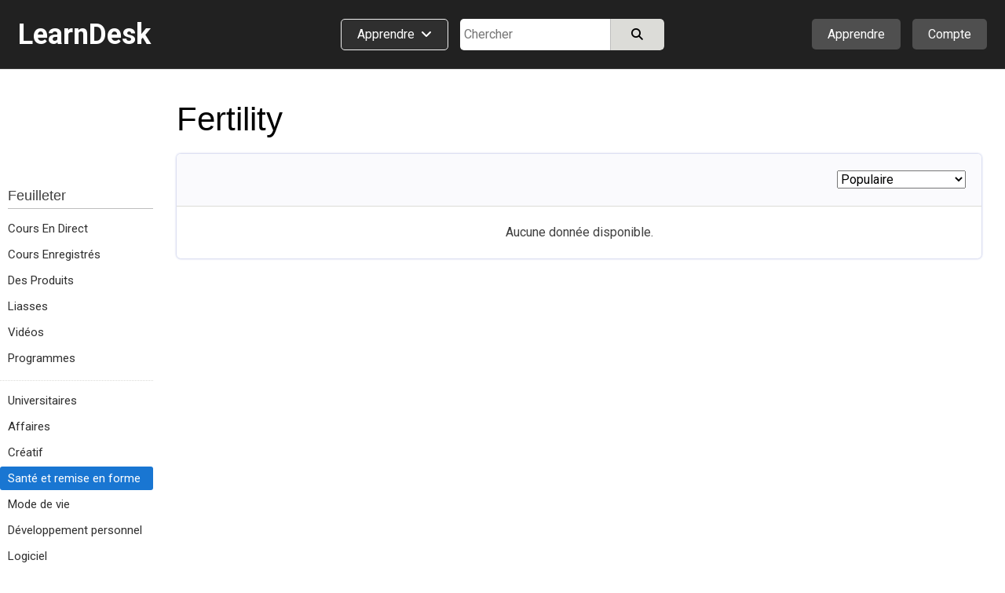

--- FILE ---
content_type: text/html; charset=utf-8
request_url: https://www.learndesk.us/class-fr/category/health-and-fitness-pregnancy-fertility
body_size: 61512
content:
<!DOCTYPE HTML>
<html lang=fr> <head><meta charset=utf-8><title>Fertility - Classes en ligne, Cours, Formation, Tutoriels, Quiz, Affectations, La certification - LearnDesk.us</title><link rel="shortcut icon" href=/favicon.ico?v=2><link rel=canonical href=https://www.learndesk.us/class-fr/category/health-and-fitness-pregnancy-fertility><!-- OG URL --><!-- OG Type --><!-- OG URL --><meta name=viewport content="width=device-width, maximum-scale=5.0, minimum-scale=1.0, initial-scale=1.0"><meta name=keywords content="online class, course, video, audio, quiz, poll, flashcards, assignments "><meta name=description content="Take online classes on Fertility, including videos, quiz, flashcards, poll, and assignments."><meta property=og:site_name content=learndesk.us><meta property=og:description content="Take online classes on Fertility, including videos, quiz, flashcards, poll, and assignments."><meta property=og:type content=website><meta property=og:url content=https://www.learndesk.us/class-fr/category/health-and-fitness-pregnancy-fertility><meta property=og:title content="Fertility - Classes en ligne, Cours, Formation, Tutoriels, Quiz, Affectations, La certification - LearnDesk.us"><meta property=og:image content=/images/learndesk_black.png><meta property=fb:app_id content=919784348147368><meta name=ROBOTS content="INDEX, FOLLOW"><style>._pos_rel,body{position:relative}body,h1,h2,h3{color:#3f3f3f}a,a:hover{text-decoration:none}._udl,._udl:focus,._udl:hover,._udlh:focus,._udlh:hover,a:focus{text-decoration:underline}._l_s_none,.dialog_box ul._checked,.ff_search_dialog ul,.nav_data>div ul,.pagination,header ._dd_content_detail_content ul,section._home ._lhs ._topics{list-style:none}._bottom_0,.slider{bottom:0}._bs_bb,._h_100,._h_100_percent,._h_200,._h_75,._h_min_100,._h_min_200,._m_h_150,._m_h_200,._m_h_300,._m_w_100,._m_w_100_percent,._m_w_130,._m_w_150,._m_w_200,._m_w_250,._m_w_300,._m_w_450,._m_w_500,._m_w_600,._m_w_700,._m_w_940,._m_w_inherit,._min_h_200,._min_w_100,._min_w_130,._min_w_150,._min_w_175,._min_w_200,._min_w_225,._min_w_250,._min_w_28,._min_w_30,._min_w_300,._min_w_350,._min_w_400,._min_w_45,._min_w_500,._min_w_60,._min_w_75,._w_0,._w_100,._w_100_p_minus_25,._w_100_p_minus_60,._w_110,._w_125,._w_130,._w_15,._w_150,._w_150_minus_100,._w_175,._w_200,._w_225,._w_25,._w_250,._w_28,._w_30,._w_300,._w_350,._w_40,._w_45,._w_50,._w_500,._w_55,._w_60,._w_600,._w_65,._w_70,._w_75,._w_80,.auth_login_services>div a,.auth_signup_dialog,.certificate,.class_list ._price_box,.class_list_grid ._info_box>div,.class_list_grid ._player_box ._img,.class_list_grid ._price_box,.class_submission ._content ._question,.class_submission ._header>div,.dialog_box ._dialog,.dialog_box ._dialog_content,.dialog_box ._dialog_content_focus,.dialog_box ._dialog_footer,.dialog_box ._dialog_header,.ff_search_dialog ._categories,.ff_search_dialog ._categories>ul>li ul,.ff_search_dialog ._search,.location_detail_expand,.nav_data div._logo,.school_upgrade_faqs,.share_dialog,.sticky-header-wrap.fixed,.tooltip .tooltiptext,div.contenteditable,div.layout_full_row>div._row>div,div.teach_grid_ctr>div,header ._categories a._dd_learn,header ._dd_content a,header ._dd_content._extra_wide,input[type=checkbox],input[type=radio],input[type=date],input[type=datetime-local],input[type=email],input[type=number],input[type=password],input[type=tel],input[type=text],input[type=time],input[type=url],section._home ._lhs,section._home ._lhs ._topics li a,section.home_locale ._topic_list,section.home_locale ._topic_list a,textarea{box-sizing:border-box}body{font-size:16px;line-height:26px}html{-webkit-text-size-adjust:100%}a,abbr,acronym,address,applet,b,big,blockquote,body,caption,center,cite,code,dd,del,dfn,div,dl,dt,em,fieldset,font,form,h1,h2,h3,h4,h5,h6,html,i,iframe,img,ins,kbd,label,legend,li,object,ol,p,pre,q,s,samp,span,strike,strong,table,tbody,td,tfoot,th,thead,tr,tt,u,ul,var{margin:0;padding:0;border:0 transparent;vertical-align:baseline;background:0 0}*{font-family:Arial,"Helvetica Neue",Helvetica,sans-serif;-webkit-overflow-scrolling:touch}.b500_parent .b500_child,th{font-family:"Helvetica Neue",Helvetica,Arial,sans-serif!important}h1{font-size:2.6em}h2{font-size:2.1em}h3{font-size:1.7em}h4{font-size:1.3em}h5{font-size:1.1em;padding-bottom:5px}h6{font-size:.75em}b,h1,h2,h3,h4,h5,h6,strong{line-height:normal}pre{white-space:pre-wrap}a{color:#2962FF}a:visited{color:#551a8b}a:hover{outline:0}a:focus{outline-width:0}a._self:focus,a.button_white:focus{text-decoration:none}a[href="javascript:void(0)"]{cursor:default}th{font-weight:500}:root{--a:#2962FF;--borderl_d:1px dotted #F0F0F0;--borderl:1px solid #F0F0F0;--border:1px solid #DCDCD8;--border_d:1px dotted #DCDCD8;--borderd:1px solid #BFBFBF;--borderd_d:1px dotted #BFBFBF;--borderd_dashed:1px dashed #BFBFBF;--borderc:1px solid #ccd0d5;--borderc_d:1px dotted #ccd0d5;--bgdd:#D8D8D8;--bgd:#F0F0F0;--bgl:#F9F9F9;--bgll:#fcfcfc;--bgw:#FFFFFF;--bgblue:#E3F2FD;--bg_light_green:#E8F5E9;--border_light_green:1px solid #A5D6A7;--bs:0 0 2px #DCDCD8;--bsd:0 0 2px #BFBFBF;--bsdd:0 0 2px #5f5f5f;--border_tab_current:3px solid #1565C0;--light:#3f3f3f;--lighter:#7f7f7f;--lightest:#9f9f9f}.running{padding:15px;background-color:var(--bg_light_green);border:var(--border_light_green);border-radius:3px}@-o-keyframes fadeItLight{0%,50%{background-color:#F0F0f0}100%{background-color:inherit}}@keyframes fadeItLight{0%,50%{background-color:#F0F0f0}100%{background-color:inherit}}input{font-size:16px;line-height:26px}input[type=file]{font-size:16px}div.contenteditable,input[type=date],input[type=datetime-local],input[type=email],input[type=number],input[type=password],input[type=tel],input[type=text],input[type=time],input[type=url],textarea{box-shadow:inset 0 1px 4px rgba(0,0,0,.1);border:1px solid #BFBFBF;padding:5px;border-radius:2px;max-width:100%;font-size:16px;line-height:26px;height:34px;width:300px}input[type=date],input[type=datetime-local],input[type=email],input[type=number],input[type=password],input[type=tel],input[type=text],input[type=time],input[type=url]{height:34px}input[type=number]{margin:0}input[type=search]{-webkit-appearance:none}div.contenteditable{background-color:#fff;padding:2px;max-height:100px;overflow:auto}[contenteditable=true]:empty:before{content:attr(placeholder);display:block;color:gray}a.button_white,button,html input[type=button],input[type=reset],input[type=submit]{overflow:visible;border-radius:5px;-webkit-appearance:button;cursor:pointer;padding:4px 8px;font-size:15px;font-weight:500;line-height:normal;background-color:#f5f6f7;margin:0;border:var(--borderc);box-shadow:var(--bs);color:#000}a.button_white:hover,button:hover,html input[type=button]:hover,input[type=reset]:hover,input[type=submit]:hover{background-color:#f0f0f0;border-color:#ccd0d5}a.button_white:hover,button[disabled]:hover,html input[type=button][disabled]:hover,input[type=reset][disabled]:hover,input[type=submit][disabled]:hover{background-color:#f5f6f7;border:var(--borderc)}button[disabled],html input[disabled]{cursor:default;opacity:.6}button[disabled] i,html input i [disabled]{color:#5f5f5f}button[disabled] i.green{color:green}input[type=checkbox],input[type=radio]{padding:0}a.button_white{border-radius:2px;display:inline-block;-webkit-appearance:initial;color:#3f3f3f}select{text-transform:none;white-space:nowrap;font-size:16px;max-width:300px}.button_light._u,.button_red._u,.button_white._u,.item_box ._rhs h2{text-transform:uppercase}table{border-collapse:collapse;border-spacing:0}body._report{background-color:#DCDCD8}label._hide{display:none}.noselect{-webkit-touch-callout:none;-webkit-user-select:none;-khtml-user-select:none;-moz-user-select:none;-ms-user-select:none;user-select:none}html ._pc{display:block!important}html ._mobile{display:none!important}html ._pc_inline_block{display:inline-block!important}html ._ad_phone{display:none!important}._d_b,html ._ad_desktop{display:block!important}tr._highlight td{animation-name:_highlight;animation-duration:10s}@keyframes _highlight{from{background-color:#BBDEFB}to{background-color:initial}}._img_left{float:left;margin:0 20px 10px 0}._img_right{float:right;margin:0 0 10px 20px}._td_line_through{text-decoration:line-through}._td_none,._td_none:focus{text-decoration:none}._box_shadow_none{box-shadow:none!important}._box_shadow_default{box-shadow:0 0 5px #bfbfbf}._box_shadow{box-shadow:var(--bs)}._c_pointer{cursor:pointer!important}._d_n{display:none!important}._d_i{display:inline}._d_ib{display:inline-block!important}._d_flex{display:flex}._flex_a_i_c{align-items:center}._flex_a_i_base{align-items:baseline}._flex_a_i_end{align-items:end}._flex_a_i_center{align-items:center}._flex_j_c{justify-content:center!important}._flex_j_r{justify-content:right!important}._flex_j_sb{justify-content:space-between}._flex_j_fe{justify-content:flex-end}._flex_j_fs{justify-content:flex-start}._flex_j_se{justify-content:space-evenly}._flex_wrap{flex-wrap:wrap}._flex_basis_auto{flex-basis:auto!important}._flex_dir_col{flex-direction:column}.normal,.normal :not(i){font-weight:400!important}.green{color:green!important}.red{color:red!important}.white{color:#fff!important}.black,.black:visited{color:#000}.light,.light a,.light a i,.light i,.light_self{color:#3F3F3F!important}.light_5,.light_5 a,.light_5 i{color:#5f5f5f!important}.lighter,.lighter a,.lighter a i,.lighter i{color:#7f7f7f!important}.lightest,.lightest a,.lightest a i,.lightest i{color:#9f9f9f!important}.bold{font-weight:700}#recaptcha3{padding:10px 0 0}#recaptcha3:empty{display:none}span._loading{display:none}._error{font-size:15px;padding:5px 10px;line-height:normal;border:1px solid #EF9A9A;border-radius:3px;margin:5px 0;background-color:#f9f1f1;display:block;width:fit-content;color:#D32F2F}.error_text,.fa._fa_error,span.r{color:red}._error:empty{display:none}._error_bg{background-color:#f2dede!important}span.r{display:inline-block;padding-left:2px}.b500,.b500 :not(i):not(strong),.b500 a{font-family:"Helvetica Neue",Helvetica,Arial,sans-serif!important;font-weight:500!important}.b500_parent .b500_child{font-weight:500!important}._no_padding_top{padding-top:0!important}._italic{font-style:italic}._small{font-size:15px!important;color:#5F5F5F}.padding_top_5{padding-top:5px}.padding_top_10{padding-top:10px}.padding_bottom_10{padding-bottom:10px}.padding_top_15{padding-top:15px}.margin_b_15{margin-bottom:15px!important}._b_radius_3{border-radius:3px}._b_radius_5{border-radius:5px}._b_radius_25{border-radius:25px!important}._b_radius_50{border-radius:50px!important}._bg_dd{background-color:var(--bgdd)!important}._bg_d{background-color:var(--bgd)!important}._bg_l{background-color:var(--bgl)}._bg_ll{background-color:var(--bgll)}._bg_d_hover:focus,._bg_d_hover:hover{background-color:var(--bgdd);border:var(--borderc)}._bg_green{background-color:#43A047}._bg_green_dark{background-color:#2E7D32}._bg_green_lightest{background-color:#C8E6C9}._bg_highlight{background-color:pink}._bg_white{background-color:#fff!important}._bg_red{background-color:#EF5350!important}._bg_red_lightest{background-color:#FFCDD2!important}._f_c_white,._f_c_white *{color:#fff}._f_c_black,._f_c_black *,._f_c_black :visited,._f_c_black:visited{color:#000}._none{padding:20px 10px}._udl_none,._udl_none:focus,._udl_none:hover{text-decoration:none}._udl_dotted{border-bottom:1px dotted #ABABAB}._min_h_200{min-height:200px!important}._m_h_150{max-height:150px!important}._m_h_200{max-height:200px!important}._m_h_300{max-height:300px!important}._m_w_940{max-width:940px!important}._m_w_700{max-width:700px!important}._m_w_600{max-width:600px!important}._m_w_500{max-width:500px!important}._m_w_450{max-width:450px!important}._m_w_300{max-width:300px}._m_w_250{max-width:250px}._m_w_200{max-width:200px}._m_w_150{max-width:150px}._m_w_130{max-width:130px}._m_w_100{max-width:100px}._m_w_100_percent{max-width:100%}._m_w_inherit{max-width:inherit}._m_15_auto{margin:15px auto}._m_10_auto{margin:10px auto}._min_w_0{min-width:0}._min_w_28{min-width:28px}._min_w_30{min-width:30px}._min_w_45{min-width:45px}._min_w_60{min-width:60px}._min_w_75{min-width:75px}._min_w_100{min-width:100px}._min_w_130{min-width:130px}._min_w_150{min-width:150px}._min_w_175{min-width:175px}._min_w_200{min-width:200px}._min_w_225{min-width:225px}._min_w_250{min-width:250px}._min_w_300{min-width:300px}._min_w_350{min-width:350px}._min_w_400{min-width:400px}._min_w_500{min-width:500px}._w_500{width:500px!important}._w_350{width:350px!important}._w_300{width:300px!important}._w_250{width:250px!important}._w_225{width:225px!important}._w_200{width:200px!important}._w_175{width:175px!important}._w_150{width:150px!important}._w_150_minus_100{width:calc(100% - 150px)}._w_100_p_minus_60{width:calc(100% - 60px)}._w_100_p_minus_25{width:calc(100% - 25px)}._w_600{width:600px!important}._w_130{width:130px!important}._w_125{width:125px!important}._w_110{width:110px!important}._w_100{width:100px!important}._w_80{width:80px!important}._w_75{width:75px!important}._w_70{width:70px!important}._w_65{width:65px!important}._w_60{width:60px!important}._w_55{width:55px!important}._w_50{width:50px!important}._w_45{width:45px!important}._w_40{width:40px!important}._w_30{width:30px!important}._w_25{width:25px!important}._w_28{width:28px!important}._w_15{width:15px!important}._w_0{width:0}._w_100_percent{width:100%!important}._w_80_percent{width:80%!important}._w_75_percent{width:75%!important}._w_70_percent{width:70%!important}._w_60_percent{width:60%!important}._w_50_percent{width:50%!important}._w_40_percent{width:40%!important}._w_31_percent{width:31%!important}._w_30_percent{width:30%!important}._w_25_percent{width:25%!important}._w_23_percent{width:23%!important}._w_20_percent{width:20%!important}._w_333_percent{width:33.33%}._w_calc_400_minus{width:calc(100% - 400px)}._w_calc_150_minus{width:calc(100% - 150px)}._w_calc_120_minus{width:calc(100% - 120px)}._w_calc_100_minus{width:calc(100% - 100px)}._w_calc_90_minus{width:calc(100% - 90px)}._w_calc_75_minus{width:calc(100% - 75px)}._w_calc_60_minus{width:calc(100% - 60px)}._w_calc_50_minus{width:calc(100% - 50px)}._w_calc_30_minus{width:calc(100% - 30px)}._w_calc_15_minus{width:calc(100% - 15px)}._w_fit{width:fit-content!important}._min_w_50_percent{min-width:50%}._h_10{height:10px}._h_40{height:40px}._h_60{height:60px}._h_26{height:26px}._h_200{height:200px!important}._h_100{height:100px!important}._h_min_100{min-height:100px!important}._h_min_200{min-height:200px!important}._h_75{height:75px!important}._h_100_percent{height:100%!important}._300{font-weight:300}._right{text-align:right}._left{text-align:left!important}._center{text-align:center!important}._v_align_middle{vertical-align:middle!important}.nw{white-space:nowrap}._ws_normal{white-space:normal}._f_s_italic{font-style:italic}._fs_inherit{font-size:inherit!important}._fs_40{font-size:40px!important}._fs_34{font-size:34px!important}._fs_28{font-size:28px!important}._fs_26{font-size:26px!important}._fs_24{font-size:24px!important}._fs_22{font-size:22px!important}._fs_20{font-size:20px!important}._fs_18{font-size:18px!important}._fs_17{font-size:17px!important}._fs_16{font-size:16px!important}._fs_15{font-size:15px!important}._fs_13_f{font-size:13px!important}._fs_14,._fs_14 i{font-size:14px!important}._fs_13,._fs_13 i{font-size:13px!important}._fs_12,._fs_12 i{font-size:12px!important}._fs_11,._fs_11 i{font-size:11px!important}._fs_10,._fs_10 i{font-size:10px!important}._fs_9,._fs_9 i{font-size:9px!important}._fs_6,._fs_6 i{font-size:6px!important}._fs_29em{font-size:2.9em!important}._fs_3em{font-size:3em!important}._mr_15{margin-right:15px!important}._ml_20{margin-left:20px!important}._ml_25{margin-left:25px!important}._ml_30{margin-left:30px!important}._mb_5{margin-bottom:5px!important}._mb_10{margin-bottom:10px!important}._m_0,.blocks .b500{margin:0!important}._m_b_3{margin-bottom:3px!important}._m_b_5{margin-bottom:5px!important}._m_b_10{margin-bottom:10px!important}._m_b_10_minus{margin-bottom:-10px!important}._m_b_15_minus{margin-bottom:-15px!important}._m_b_15{margin-bottom:15px!important}._m_b_20{margin-bottom:20px!important}._m_b_30{margin-bottom:30px!important}._m_b_40{margin-bottom:40px!important}._m_b_50{margin-bottom:50px!important}._m_b_0{margin-bottom:0!important}._m_tb_2{margin:2px 0!important}._m_tb_5{margin:5px 0!important}._m_t_0{margin-top:0!important}._m_t_100{margin-top:100px!important}._m_t_40{margin-top:40px!important}._m_t_30{margin-top:30px!important}._m_t_20{margin-top:20px!important}._m_t_20_minus{margin-top:-20px!important}._m_t_15{margin-top:15px!important}._m_t_12{margin-top:12px!important}._m_t_10{margin-top:10px!important}._m_t_2{margin-top:2px!important}._m_t_3{margin-top:3px!important}._m_t_5{margin-top:5px!important}._m_t_10_minus{margin-top:-10px!important}._m_t_5_minus{margin-top:-5px!important}._m_t_1_minus{margin-top:-1px!important}._m_r_30{margin-right:30px!important}._m_r_20{margin-right:20px!important}._m_r_15{margin-right:15px!important}._m_r_10{margin-right:10px!important}._m_r_5{margin-right:5px!important}._m_r_3{margin-right:3px!important}._m_l_0{margin-left:0!important}._m_r_0{margin-right:0!important}._m_l_3{margin-left:3px!important}._m_l_5{margin-left:5px!important}._m_l_10{margin-left:10px!important}._m_l_15{margin-left:15px!important}._m_l_20{margin-left:20px!important}._m_l_30{margin-left:30px!important}._m_l_35{margin-left:35px!important}._m_l_40{margin-left:40px!important}._m_l_20_minus{margin-left:-20px!important}._m_l_15_minus{margin-left:-15px!important}._m_20{margin:20px}._m_10{margin:10px}._b_0{border:0!important}._b_1{border:var(--border)!important}._b_1_d{border:var(--borderd)!important}._b_1_c{border:var(--borderc)}._b_1_l{border:var(--borderl)}._b_r_1_l{border-right:var(--borderl)}._b_r_1{border-right:var(--border)}._b_r_1_d{border-right:var(--borderd)}._b_t{border-top:var(--border)}._b_t_l{border-top:var(--borderl)}._b_b{border-bottom:var(--border)!important}._b_l{border-left:var(--border)}._b_l_c{border-left:var(--borderc)}._b_r_c{border-right:var(--borderc)}._b_b_l{border-bottom:var(--borderl)}._b_r{border-right:var(--border)}._b_b_r{border-right:var(--borderl)}._b_t_dashed{border-top:var(--borderd_dashed)}._b_t_dotted{border-top:var(--borderd_d)}._b_b_dotted{border-bottom:var(--border_d)}._b_t_0{border-top:0!important}._b_l_0{border-left:0!important}._p_0{padding:0!important}._p_0_5{padding:0 5px!important}._p_3{padding:3px!important}._p_4{padding:4px!important}._p_10{padding:10px!important}._p_15{padding:15px!important}._p_20{padding:20px!important}._p_25{padding:25px!important}._p_30{padding:30px!important}._p_t_0{padding-top:0!important}._p_t_3{padding-top:3px}._p_t_5{padding-top:5px}._p_t_5:empty{padding-top:0}._p_t_7{padding-top:7px}._p_t_9{padding-top:9px!important}._p_b_5{padding-bottom:5px!important}._p_b_7{padding-bottom:7px}._p_b_9{padding-bottom:9px!important}._p_t_8{padding-top:8px}._p_t_10{padding-top:10px}._p_t_15{padding-top:15px}._p_t_20{padding-top:20px}._p_b_8{padding-bottom:8px!important}._p_b_10{padding-bottom:10px!important}._p_b_15{padding-bottom:15px!important}._p_b_20{padding-bottom:20px!important}._p_b_30{padding-bottom:30px!important}._p_b_3{padding-bottom:3px!important}._p_b_0{padding-bottom:0!important}._p_8_10{padding:8px 10px!important}._p_8_15{padding:8px 15px!important}._p_8_25{padding:8px 25px!important}._p_6_25{padding:6px 25px!important}._p_10_15{padding:10px 15px}._p_10_20{padding:10px 20px}._p_15_20{padding:15px 20px}._p_r_5{padding-right:5px}._p_r_10{padding-right:10px}._p_r_15{padding-right:15px}._p_r_20{padding-right:20px}._p_r_25{padding-right:25px}._p_r_0{padding-right:0!important}._p_l_0{padding-left:0!important}._p_l_5{padding-left:5px}._p_l_10{padding-left:10px}._p_l_15{padding-left:15px}._p_l_20{padding-left:20px!important}._p_l_25{padding-left:25px!important}._p_2_7{padding:2px 7px!important}._p_3_7{padding:3px 7px!important}._p_4_5{padding:4px 5px!important}._p_3_10{padding:3px 10px!important}._p_4_10{padding:4px 10px!important}._p_4_8{padding:4px 8px!important}._p_5_15{padding:5px 15px!important}._p_5_10{padding:5px 10px!important}._p_5_20{padding:5px 20px!important}._p_6_15{padding:6px 15px!important}._p_7_15{padding:7px 15px!important}._p_5{padding:5px!important}._p_6_5{padding:6px 5px!important}._h_39{height:39px!important}._l_h_24{line-height:24px}._l_h_26{line-height:26px}._l_h_28{line-height:28px}._l_h_30{line-height:30px}._l_h_34{line-height:34px}._l_h_normal{line-height:normal}._l_h_zero{line-height:0!important}.blue{color:#1565C0}._button_large{padding:8px 30px}._input_300{width:300px}._textarea_large{width:100%;height:200px}._lh_normal{line-height:normal}._bgc_w{background-color:#fff!important}._bgc_normal{background-color:#F0F0f0}._bgc_light{background-color:var(--bgl)}._bgc_blue{background-color:#E3F2FD}._pos_abs{position:absolute}header ._categories,header div.extra_box ._auth,header div.extra_box ._teach,header div.search_box,header div.search_mobile_box,section._home .class_list,section._home .teach_grid_ctr ._layers{position:relative}._div_child_m_b_3>div{margin-bottom:3px}._div_child_m_b_3>div:last-of-type{margin-bottom:0}._div_child_m_b_5>div{margin-bottom:5px}._div_child_m_b_5>div:last-of-type{margin-bottom:0}._div_child_m_b_10>div{margin-bottom:10px}._div_child_m_b_10>div:last-of-type{margin-bottom:0}._div_child_m_b_15>div{margin-bottom:15px}._div_child_m_b_15>div:last-of-type{margin-bottom:0}._div_child_p_5>div{padding:5px}._div_child_bg>div:nth-of-type(2n+2){background-color:var(--bgd)}._div_child_bgl>div:nth-of-type(2n+2){background-color:var(--bgl)}._div_child_border_bottom>div{border-bottom:var(--borderl)}._div_child_borderd_bottom>div,.dialog_box ._dialog_content,.dialog_box ._dialog_header{border-bottom:var(--borderd)}._tr_td_b_b_1>td{border-bottom:var(--border)!important}._ws_no_wrap{white-space:nowrap}._link,._link:visited{color:var(--a)}body ._none ._self,body ._self,footer ._self{color:inherit}._overflow_hidden{overflow:hidden}._overflow_scroll{overflow:scroll}._overflow_scroll_x{overflow-x:scroll}._top_0{top:0}._right_0{right:0}._left_0{left:0}._left_10_minus{left:-10px}._left_5_minus{left:-5px}._top_10_minus{top:-10px}._top_5_minus{top:-5px}._top_33{top:35px}._btn_light_green{background-color:#C8E6C9!important;border:1px solid #A5D6A7!important}._opacity_5{opacity:.5}._empty:empty{display:none}._outline:focus{outline:dotted 1px}._z_index_1{z-index:1}._z_index_3{z-index:3!important}._vis_hidden{visibility:hidden}._vis_visible,._vis_visible_on_hover:hover ._vis_hidden{visibility:visible}._resize_v{resize:vertical}body ._self{cursor:text}header a:focus{text-decoration:none}header a:visited{color:initial}header ._offer,header div.extra_box ._upgrade,header div.nav_box{display:none}header div.logo_box{width:320px;flex-basis:33.33%}header div.logo_box span{font-size:36px;font-weight:700}header div.extra_box ._teach{margin-right:15px}header div.extra_box ._auth ._icon{display:flex;justify-content:center;align-items:center}header div.extra_box ._auth ._icon ._profile_image_url{display:none;width:19px;height:19px;background-size:cover;background-repeat:no-repeat;border-radius:25px;background-position:center;margin-right:5px}header div.extra_box ._auth ._icon ._profile_image_url:empty{display:none}header ._categories a._dd_learn{margin-right:15px;border:1px solid #f0f0f0;border-radius:5px;padding:9px 20px 10px;line-height:normal;background-color:#2f2f2f;display:flex;width:fit-content;white-space:nowrap}header ._categories a._dd_learn div{line-height:19px}header ._categories a._dd_learn:hover{background-color:#212121;border-color:#f9f9f9}header ._dd_content{display:none;position:absolute;right:0;top:50px;width:fit-content;text-align:left;border-radius:5px;z-index:1;background-color:#212121;box-shadow:0 0 5px #5f5f5f;border:1px solid #5f5f5f;min-width:175px}header div.extra_box ._auth ._dd_content{width:200px}header ._dd_content *{color:#fff}header ._dd_content._wide{width:315px}header ._dd_content._extra_wide{width:600px;padding:20px}header ._dd_content._extra_wide._regular{width:fit-content}header ._categories ._dd_content._extra_wide{top:51px;left:0}header ._categories ._dd_content:before{left:50px}header ._dd_content a{width:100%;padding:12px 15px;border-bottom:1px solid #5F5F5F;display:block;text-align:left;font-size:15px}header ._dd_content a i{font-size:15px;color:inherit}header ._dd_content._extra_wide a i{width:29px}header ._dd_content a:last-of-type{border-width:0}header ._dd_content._wide a:last-of-type{border-width:1px}header ._dd_content._wide li:last-of-type a{border-width:0}header ._dd_content:before{content:" ";display:block;position:absolute;top:-11px;right:35px;width:0;height:0;border-left:10px solid transparent;border-right:10px solid transparent;border-bottom:10px solid #d8d8d8;cursor:pointer}header ._teach ._dd_content:before{right:27px}header ._dd_content>div{display:block;font-size:15px;white-space:nowrap;overflow:hidden;text-overflow:ellipsis;border-bottom:1px solid #5F5F5F;text-align:left}header ._dd_content>div:last-of-type{border-bottom-width:0}header ._dd_content div._text{padding:10px 15px;border-bottom:1px solid #7f7f7f;font-weight:400}header ._dd_content div._text>div:first-of-type{margin-bottom:3px}header ._dd_content .account_upgrade{display:none}header ._dd_content>div._dd_content_flex{display:flex}header ._dd_content ._dd_content_detail{display:none}header ._dd_content_flex ._lhs{width:43%;margin:3px}header ._dd_content_flex ._lhs ul{margin:0 3px}header ._dd_content._extra_wide._regular ._lhs{width:100%}header ._dd_content_flex ._rhs{width:57%;background-color:#2f2f2f;border-top-right-radius:3px;border-bottom-right-radius:3px}header ._dd_content_flex ._lhs_item{display:flex;align-items:center;padding:8px 15px}header ._dd_content_flex ._icon{background-color:#4f4f4f;border-radius:20px;padding:3px;width:29px;text-align:center;line-height:normal;display:flex;align-items:center;justify-content:center;margin-right:10px;height:29px}header ._dd_content_flex ._icon i{line-height:normal;font-size:18px}header ._dd_content_flex ._lhs_item{border-left:5px solid #212121!important;border-top-left-radius:3px;border-bottom-left-radius:3px}header ._dd_content_flex ._lhs_item._current{border-left:5px solid #1976D2!important;background-color:#2f2f2f}header ._dd_content_detail_content ul{margin:0 3px}header ._dd_content_detail_header{padding:10px 15px}header ._dd_content_flex ._rhs_item:not(.b500){font-weight:300;padding:5px 15px}.class_all_menu li a:focus,.edit_menu li a:focus,.editor ._menu a:focus,.schools_list ._selector:focus,header ._categories a._dd_learn:focus,header ._dd_content a:focus{text-decoration:none;outline:#212121 dotted 1px;outline:-webkit-focus-ring-color auto 5px}header div.search_box{flex-basis:33.33%}header div.search_box>div:last-of-type{width:calc(100% - 115px)}header div.search_box._idn>div:last-of-type{width:100%}section{top:88px}section>div.class_breadcrumb{width:100%;margin:0;background-color:#f9f9f9;border-bottom:1px solid #ccd0d5}section>div.class_breadcrumb>div{margin:0 auto;background-color:inherit;width:1280px}section._about-us>div,section._teach>div{margin:0;width:100%}section._category>div{margin:0 auto;width:100%}section._home>div{width:100%}section._home>div>div._classes{display:flex;width:1280px;margin:50px auto}section._home ._lhs{width:225px;padding:72px 30px 0 0}section._home ._rhs{width:calc(100% - 225px)}section._home ._rhs h2{margin-bottom:0;font-size:24px;font-weight:400}section._home ._rhs h2 a{color:#3f3f3f}section._home ._rhs ._lbl_box{display:flex;justify-content:space-between;align-items:baseline;margin-bottom:15px;margin-top:-5px}section._home ._rhs ._nav_buttons{display:flex}section._home ._rhs ._nav_buttons button{border-radius:20px;width:38px;height:38px;display:inline-flex;align-items:center;justify-content:center;font-size:18px}section._home ._rhs ._nav_buttons button:first-of-type{margin-right:10px}section._home ._rhs ._header_box{display:flex;justify-content:space-between;align-items:center}section._home ._rhs ._header_box>div:last-of-type{display:none}section._home .class_list_box{margin-bottom:20px;display:flex;flex:1;overflow:hidden}section._home .class_list_box:last-of-type{margin-bottom:-25px}section._home .class_list{min-height:min-content;padding:1px;flex-wrap:nowrap;display:flex;border-width:0}section._home .class_list ._item{margin:0 24px 0 0;width:335px}section._home .class_list ._item ._img{height:189px}section._home .class_list ._item_content *{font-size:14px}section._home .class_list ._item_content ._price{display:none;white-space:nowrap;overflow:hidden;text-overflow:ellipsis}section._home .class_list ._item_content ._price_price{font-weight:500;font-size:17px}section._home .class_list ._item_content ._price ._more,section._home .class_list ._item_content ._price strike{color:#7f7f7f}section._home .class_list ._item_content ._price._free{display:block}section._home .class_list ._item_title{margin-bottom:0}section._home .class_list ._item_title a{font-size:18px;display:block;white-space:nowrap;overflow:hidden;text-overflow:ellipsis}section._home .class_list .class_save{padding:5px;line-height:14px}section._home .class_list .class_save *{font-size:13px}section._home .class_list .class_save :not(i){font-weight:400}section._home ._explore_more{margin-bottom:45px;display:flex;justify-content:center}section._home ._explore_more a{color:#3f3f3f}section._home .teach_grid_ctr>div{margin-bottom:0;align-items:normal}section._home .teach_grid_ctr ._layers img{border-radius:3px}section._home .teach_grid_ctr ._layers>canvas{position:absolute;left:78px;top:-20px}section._home .teach_grid_ctr ._layers>div{position:absolute}section._home .teach_grid_ctr ._layers ._first{top:-20px;left:206px}section._home .teach_grid_ctr ._layers ._second{left:78px;top:115px}section._home .teach_grid_ctr ._layers ._third{left:334px;top:115px}section._home ._lhs ._block{margin-bottom:30px}section._home ._lhs ._header{border-bottom:1px solid #BFBFBF;margin-bottom:10px;display:flex;justify-content:space-between}section._home ._lhs ._topics li{display:inline}section._home ._lhs ._topics li a{display:flex;padding:2px 0;color:#2f2f2f;font-size:15px;border-radius:3px;margin:3px 0}section._home ._lhs ._topics li a._by_type:last-of-type{border-bottom:1px dotted #BFBFBF}section._home ._lhs ._topics li a._all_topics{background-color:#d0d2dd;border-radius:3px}section._home ._lhs ._topics li a._all_topics>div:first-of-type{padding-right:5px}section._home ._lhs ._topics li a._current,section._home ._lhs ._topics li a._current:hover{background-color:#1976D2;color:#fff}section._home ._filter_block{font-size:15px}section._home ._filter_block input{margin-left:0}section._home ._filter_block>div{padding:2px 0;font-size:15px}section._home ._filter_price_block{display:none}section._home ._filter_price_block._show{display:block}section._home ._lhs ._header ._nav_close_box{display:none}section.home_locale{min-height:auto}section.home_locale>div{width:800px;margin:100px auto 50px}section.home_locale h1{text-align:center;margin-bottom:30px}section.home_locale ._search .gsc-search-button-v2{padding:10px 25px}section.home_locale ._commonly_searched{width:600px;margin:100px auto 0;border:var(--border);border-radius:3px}section.home_locale h4{border-bottom:var(--border);background-color:var(--bgd);padding:15px 20px}section.home_locale ._topic_list{display:flex;justify-content:space-between;flex-wrap:wrap}section.home_locale ._topic_list>div{width:50%}section.home_locale ._topic_list a{display:block;padding:7px 20px;border-bottom:var(--borderl)}section.home_locale ._topic_list a:hover{background-color:var(--bgl)}section._search>div{max-width:1025px}footer>div{width:1280px;margin:0 auto;text-align:center}footer ._lists{display:block}footer ._lists h3{padding-bottom:10px}footer ._lists>div{width:100%}footer ._lists ul{padding-left:0}footer ._lists ul li{display:inline-block;padding:5px 10px;background-color:#f0f0f0;margin:5px 3px;border-radius:3px}footer ._copyright{padding-top:15px}footer ._related_content,footer ._related_pages{margin-bottom:30px;text-align:left}footer ._related_pages ._items h3{display:inline;font-size:inherit;color:inherit;line-height:inherit;font-weight:inherit}footer ._related_content{text-align:left}footer._info._terms{top:0}mark>div{margin:0 auto;position:relative;top:88px;left:50%;width:auto;-webkit-transform:translateX(-50%);-moz-transform:translateX(-50%);-ms-transform:translateX(-50%);-o-transform:translateX(-50%);transform:translateX(-50%)}.h1_helper{font-size:16px;color:#5F5F5F;padding:0 0 20px}.button{background-color:#3f3f3f;color:#fff;line-height:normal;font-weight:500}.button_checkout{background-color:#FFD34E;color:#3f3f3f;border:1px solid #EDC13D;line-height:normal;font-weight:500;font-size:16px;box-shadow:none}button.button_blue,button.button_blue_bigger,input.button_blue,input.button_blue_bigger{background-color:#1976D2;border:1px solid #0D47A1;box-shadow:none;color:#fff}button.button_blue:focus,button.button_blue_bigger:focus,input.button_blue:focus,input.button_blue_bigger:focus{outline-offset:-2px;background-color:#1565C0!important;border:1px solid #0D47A1!important;outline:#4d90fe auto 5px}button.button_blue:hover,button.button_blue_bigger:hover,input.button_blue:hover,input.button_blue_bigger:hover{background-color:#1565C0!important;border:1px solid #0D47A1!important}button.button_blue_bigger,input.button_blue_bigger{padding:8px 20px;font-size:18px;line-height:normal;font-weight:500}a.button_checkout,a.button_light{border-radius:5px;padding:4px 8px;font-size:15px;box-shadow:var(--bs)}a.button_action{border-radius:5px;padding:4px 8px;font-size:initial}a.button_light{border:1px solid #BFBFBF;background-color:#f5f6f7}a.button_checkout:visited,a.button_light:visited{color:initial}a.button_action:visited{color:#fff}a.button_action,a.button_checkout:focus,a.button_light:focus{text-decoration:none}.button_red,.button_red:hover{background-color:#e50914;color:#fff;border:1px solid #e50914;line-height:normal;font-weight:500;font-size:16px;box-shadow:none}.c_html *{line-height:26px}.c_html h1,.c_html h2,.c_html h3,.c_html h4,.c_html h5,.c_html h6{margin:30px 0 10px;font-weight:500}.class_item .c_html h2{font-size:1.5em}.class_item .c_html h3{font-size:1.4em}.c_html blockquote,.c_html div,.c_html dl,.c_html p,.c_html pre code,.c_html table{margin-bottom:15px}.c_html._quiz_question_content p:last-of-type{margin-bottom:0}._quiz_answer._without_image .c_html._quiz_answer_content ol:last-of-type,._quiz_answer._without_image .c_html._quiz_answer_content p:last-of-type,._quiz_answer._without_image .c_html._quiz_answer_content ul:last-of-type{margin-bottom:0}._quiz_answer._without_image .c_html div~ol,._quiz_answer._without_image .c_html div~ul,._quiz_answer._without_image .c_html p~ol,._quiz_answer._without_image .c_html p~ul{margin-top:0}.c_html img{max-width:100%;height:auto}.c_html div~ol,.c_html div~ul,.c_html p~ol,.c_html p~ul{margin-top:-10px}.c_html ol,.c_html ul{margin:0 0 15px 20px}.c_html ol ol,.c_html ol ul,.c_html ul ol,.c_html ul ul{margin-bottom:0;margin-top:5px}.c_html li{margin-bottom:5px}.c_html ol li:last-of-type,.c_html ul li:last-of-type{margin-bottom:0}.c_html a strong,.c_html strong a{font-weight:400}.lesson_topic_detail.c_html a strong,.lesson_topic_detail.c_html strong a{font-weight:700}.c_html li p{margin:0}.c_html div:empty,.c_html li:empty,.c_html p:empty{display:none}.c_html table{border:initial}.box_simple,.c_html table td,.c_html table th{border:1px solid #DCDCD8}.c_html table th{padding:7px 10px;background-color:#F0F0f0}.c_html table td{padding:7px 10px}.c_html dl{display:flex;flex-flow:row wrap;border:solid #DCDCD8;border-width:1px 1px 0;border-radius:3px}.c_html dd,.c_html dt{padding:7px 10px;border-bottom:1px solid #DCDCD8}.c_html dt{flex-basis:20%;background:#F0F0F0;text-align:right;font-weight:700}.c_html dd{flex-basis:70%;flex-grow:1;margin:0}.c_html pre code{background-color:#F0F0f0;border:1px solid #BFBFBF;display:block;padding:20px;border-radius:2px}.c_html .footnote a:target{background-color:#FFE11A}.c_html blockquote{background:#F0F0F0;border-left:10px solid #DCDCD8;padding:1em 10px .1em;quotes:"\201C" "\201D" "\2018" "\2019"}.c_html ._img_left{float:left;margin:0 20px 10px 0}.c_html ._img_right{float:right;margin:0 0 10px 20px}div#___gcse_0,div#___gcse_1{margin:0 auto;width:100%!important}.item_box{display:flex}.item_box>div:first-of-type{width:calc(100% - 361px);background-color:#fff;padding-right:20px;box-sizing:border-box}[dir=rtl] .item_box>div:first-of-type{padding-right:0}.item_box>div:last-of-type{width:340px;padding-left:20px;border-left:1px solid #F0F0f0;padding-top:50px}[dir=rtl] .item_box>div:last-of-type{margin-right:30px}.item_box ._rhs ._block{margin-bottom:20px}.item_box ._rhs ._block:last-of-type{margin-bottom:0;border-bottom:0}.item_box ._rhs h2{padding-bottom:5px;font-size:17px}.item_box ._rhs ._block{border-bottom:1px solid #DCDCD8;padding-bottom:20px}.item_box ._rhs ._block ul{margin-left:16px}[dir=rtl] .item_box ._rhs ._block ul{margin:0 15px 0 0}.item_box ._rhs ._block ul li{padding:2px 0}.item_box ._rhs ._block ul li:last-of-type{padding-bottom:0}.nav_link{cursor:pointer;display:block}.nav_data{position:fixed;left:0;top:0;width:80%;background-color:#3f3f3f;height:100%;z-index:3;box-shadow:0 0 20px #1f1f1f;display:none;overflow:auto;max-width:250px}[dir=rtl] .nav_data{right:0}.nav_data div._logo{padding:15px;border-bottom:1px solid #5F5F5F}.nav_data>div>div{color:#BFBFBF;padding:15px 15px 10px;font-size:15px}.nav_data>div ul{border-bottom:1px solid #5F5F5F}.nav_data>div ul ul{margin-left:30px}.nav_data>div ul li{display:inline}.nav_data>div ul li a{color:#fff;padding:7px 15px;display:block}.nav_data>div ul li:last-of-type a{padding-bottom:15px}.nav_data>div ul li a i{font-size:16px}.pagination{padding-top:20px;text-align:center}.pagination *{font-size:15px}.pagination li{display:inline-block;padding-right:5px}.pagination li.active a{font-weight:700;color:gray}.message_z{display:none;text-align:center;background-color:rgba(0,0,0,0);position:fixed;z-index:3}.message_z div{padding:5px 15px;display:inline-flex;color:#000;background-color:#f2dede;text-align:center;border-radius:2px;margin:5px 0;position:relative;overflow:hidden;border:1px solid #ebccd1}.message_z div a{margin-left:10px}.message_main_type_normal{color:#393735}.message_main_type_error{color:brown}.noticez_close_link{font-size:15px;color:#5F5F5F;margin-left:10px}.error_container{padding:50px;max-width:600px;margin:0 auto}.error_container>div{padding-top:10px}.search_class{display:flex;align-items:center;border-radius:5px;border:var(--borderc);overflow:hidden}header .search_class{border-width:0}.ff_search_dialog .search_class{border:1px solid gray}.search_class ._input{width:calc(100% - 69px)}.search_class ._input input{border:0;box-shadow:none;width:100%;height:40px;border-top-right-radius:0;border-bottom-right-radius:0;color:#000}.search_class ._button{width:69px}.search_class ._button button{border:0;box-shadow:none;width:100%;height:40px;border-top-left-radius:0;border-bottom-left-radius:0;background-color:#dcdcd8;border-left:1px solid #BFBFBF}.button_google,.follow_share_box{box-shadow:0 0 2px #DCDCD8}.search_class ._button button i{color:#000}.auth_menu_item span._icon_right{display:none}.auth_signup_dialog_container{width:100%;height:100%;position:absolute;visibility:hidden;display:none;background-color:rgba(22,22,22,.5);left:0;top:0;z-index:2}.auth_signup_dialog{width:500px;position:fixed;left:calc(50% - 250px);top:calc(50% - 240px);background-color:#f9f9f9;padding:30px;border-radius:3px;display:flex;flex-direction:column;align-self:center}.auth_fields_header{color:#000;border-bottom:0 solid #DCDCD8;padding-bottom:30px;display:flex;align-items:center}.auth_fields_header>div{width:50%}.auth_fields_header>div:last-of-type{text-align:right}.auth_fields_header>div:last-of-type a{text-decoration:underline;color:#3F3F3F}.auth_signup_dialog_container .auth_fields_header{display:flex}.auth_signup_dialog_container .auth_fields_header>div:first-of-type{width:calc(100% - 30px)}.auth_signup_dialog_container .auth_fields_header>div:last-of-type{width:30px;text-align:right}.auth_signup_dialog_helper{text-align:center;font-size:15px;margin-bottom:15px}.auth_fields_header i{color:#7f7f7f}.auth_fields_header h1{font-weight:400;color:#3F3F3F}.auth_login_services{text-align:center}.auth_login_services .button_facebook:focus{background-color:#355088}.auth_login_services .button_google:focus{background-color:var(--bgd)}.auth_login_services>div:first-of-type{margin-bottom:20px}.auth_login_services>div a{width:100%}.auth_login_service_break{margin:20px 0;height:0;border-top:1px solid #BFBFBF;border-bottom:1px solid #fff;position:relative}.auth_login_service_break_inside{left:42%;position:absolute;padding:0 15px;background:#fff;font-size:11px;text-shadow:0 1px 0 #fff;top:-13px}.auth_signup_dialog .auth_login_service_break_inside{background-color:#f9f9f9}.share_dialog_container{width:100%;height:100%;position:absolute;visibility:hidden;display:none;background-color:rgba(22,22,22,.5);left:0;top:0;z-index:2}.share_dialog{width:500px;position:fixed;left:calc(50% - 250px);top:calc(50% - 240px);background-color:#f9f9f9;padding:30px;border-radius:3px;display:flex;flex-direction:column;align-self:center}.share_dialog ._fields_header{color:#000;border-bottom:0 solid #DCDCD8;display:flex;align-items:center}.share_dialog ._fields_header>div:first-of-type{width:calc(100% - 30px)}.share_dialog ._fields_header>div:last-of-type{width:30px;text-align:right}.auth_signup_dialog button,.share_dialog ._fields_action button{width:100%}.share_dialog ._fields_header i{color:#7f7f7f}.share_dialog ._fields_header h1{color:#3F3F3F;text-align:center}.share_dialog ._fields_content{padding:20px 0;border-bottom:var(--border);text-align:center}.share_dialog ._fields_content .b500{font-size:17px;padding-bottom:5px}.share_dialog ._fields_action{padding-top:20px}.button_facebook{background-color:#3b5998;color:#FFF;border:1px solid #3b5998}.button_google,div.layout_full_row._alt{background-color:var(--bgl)}.button_email,.button_google{color:#3F3F3F;border:1px solid #BFBFBF}.button_email{background-color:#E3F2FD}.button_email,.button_facebook,.button_google{display:block;font-size:16px;font-weight:500;border-radius:3px;text-align:center;position:relative;padding:2px 33px 2px 16px;min-width:280px}.button_email>span:first-of-type,.button_facebook>span:first-of-type,.button_google>span:first-of-type{position:absolute;left:11px;line-height:normal;bottom:7px}.button_email>span:last-of-type,.button_facebook>span:last-of-type,.button_google>span:last-of-type{display:block;line-height:normal;padding:8px 0 8px 26px;margin-left:26px}.button_google>span:first-of-type{line-height:12px}.button_facebook>span:last-of-type{border-left:1px solid #BFBFBF}.button_email>span:last-of-type,.button_google>span:last-of-type{border-left:1px solid #BFBFBF}.button_google img{height:24px}.button_email i,.button_facebook i{font-size:24px}.button_facebook:visited{color:#fff}.auth_login_services>div a.account_settings_loginaccount_email:visited,.button_google:visited{color:#3F3F3F}.auth_login_services>div a:focus{text-decoration:none}.auth_login_existing{text-align:center;font-size:15px;margin-bottom:20px;line-height:normal}.auth_login_terms{text-align:center;font-size:12px;color:#6f6f6f;line-height:16px}.auth_signup_dialog button.button_facebook:hover{background-color:#3b5998}div.layout_full{height:450px;background-color:#212121;background-image:url([data-uri]);background-size:inherit}div.layout_full>div{width:1080px;display:flex;justify-content:center;margin:0 auto;align-items:center;flex-direction:column;height:100%;text-align:center}div.layout_full h1{color:#fff;font-size:3rem;line-height:1.2}div.layout_full ._sub_title{color:#fff;margin:10px 0 0;font-size:1.5rem;line-height:1.5}div.layout_full button{padding:10px 20px;font-size:1.1em;line-height:normal;margin-top:20px}div.layout_full._message_main{display:none}div.layout_full_light{margin:100px auto;width:1080px;text-align:center}div.layout_full_light h2,div.layout_full_row h2{margin-bottom:20px;line-height:1.2;font-size:2.5rem}div.layout_full_row{padding:100px 0;text-align:center}div.layout_full_row>div{width:1080px;display:flex;justify-content:center;margin:0 auto}div.layout_full_row>div._row>div{text-align:center;padding:0 40px;width:33.33%}div.layout_full_row._horizontal>div._row>div{display:flex;text-align:left}div.layout_full_row._horizontal img{height:32px;margin-right:15px}div.layout_full_row._horizontal i{font-size:32px;margin-right:15px;color:#1565C0}div.layout_full_row ._title{font-size:2.5em;margin-bottom:15px;line-height:normal;font-weight:700}div.layout_full_row img{height:128px;margin-bottom:10px}div.layout_full_row i{font-size:55px;margin-bottom:10px}div.layout_full_row ._sub_title,div.layout_full_row ._sub_title a{font-size:22px;text-align:center}div.layout_full_row ._item_title{margin-bottom:10px;font-weight:700}div.layout_full_row._large ._item_title{font-size:28px;margin:20px 0}div.layout_full_row._large ._sub_title{width:900px;margin:0 auto 50px}div.layout_full_row ._sub_title_2{margin-bottom:40px;text-align:center}.box_simple{margin:50px auto;border-radius:3px}.box_simple ._header{margin-bottom:0;padding:30px;color:#000;border-bottom:1px solid #DCDCD8;background-color:#F0F0F0}.box_simple ._content{padding:30px;background-color:#FFF}.search{padding:0}.search h1{font-size:26px}.search ._classes_content>div{margin-top:20px;border-top:var(--borderc);margin-bottom:0}.search ._classes_content>div.pagination_box{padding-top:20px;margin-top:0}.search ._none{padding:20px 0;font-size:15px;font-style:italic}section._search._box .search{padding:100px 0;max-width:600px;margin:0 auto}section._search._box .search h1{padding-bottom:5px;text-align:center;margin-bottom:0}section._search._box .search_class{display:none}section._search._box .search_box_msg{text-align:center}.search .pagination_box .button_action{padding:8px 20px}.class_list_grid{margin-bottom:20px}.class_list_grid ._item{display:flex;padding:30px 0;border-bottom:1px dotted #DCDCD8;align-items:center}.class_list_grid ._player_box{height:141px;width:250px;position:relative;border-radius:2px;display:flex;align-items:center;justify-content:center;overflow:hidden}.class_list_grid ._player_box._product{display:flex;justify-content:flex-start}.class_list_grid ._player_box._product>a{width:141px}.class_list_grid ._player_box._product ._product_thumbnails{width:calc(100% - 141px)}.class_list_grid ._player_box a{display:block;width:100%;height:100%}.class_list_grid ._player_box ._img{height:100%;width:100%;background-size:cover;background-repeat:no-repeat;border-radius:5px;background-position:center;border:var(--borderc)}.class_list_grid ._player_box ._img._product{width:141px;background-size:contain}.class_list_grid ._player_box ._play{position:absolute;padding:3px 15px;background-color:#3f3f3f;border-radius:3px}.class_list_grid ._player_box ._play i{color:#fff;font-size:13px}.class_list_grid ._info_box{width:calc(100% - 400px)}.class_list_grid ._info_box>div{padding:0 0 0 20px;margin-top:7px}[dir=rtl] .class_list_grid ._info_box>div{padding:0 20px 0 0}.class_list_grid ._info_box>div._actions{margin-top:9px}.class_list_grid ._info_box>div:first-of-type{margin-top:0}.class_list_grid ._info_box>div,.class_list_grid ._item ._info_box>div *{font-size:14px;line-height:normal}.class_list_grid ._info_box ._class_title a{font-weight:500;font-size:18px!important}.class_list_grid ._class_details{display:flex;align-items:center;margin-left:-5px;flex-wrap:wrap}.class_list_grid ._class_details span{margin:0 5px}.class_list_grid ._class_details *,.class_list_grid ._class_summary{font-size:14px}.class_list_grid ._category,.class_list_grid ._category a{font-size:15px}.class_list_grid .class_save{color:initial;background-color:inherit;border:0;box-shadow:none;padding:0;margin:0;width:auto}.class_list_grid .class_save i{color:initial}.class_list_grid ._class_title ._class_title_save{display:none}.class_list_grid ._class_title a{color:#000}.class_list_grid ._class_details_v2 *{font-size:14px}.class_list_grid ._class_details_v2>div{display:flex;align-items:flex-start;padding:2px 0}.class_list ._price_box ._price,.class_list ._price_box ._price_payment_plan,.class_list ._price_box ._price_subscription,.class_list_grid ._price_box ._price,.class_list_grid ._price_box ._price_payment_plan,.class_list_grid ._price_box ._price_subscription{display:none}.class_list_grid ._class_details_v2>div>div:first-of-type{margin-right:5px}.class_list_grid ._price_box{width:150px;padding-left:20px;text-align:center}.class_list_grid ._price_box ._price_price{font-size:18px;font-weight:500}.class_list_grid ._price_box ._access_period{white-space:nowrap}.class_list_grid ._price_box ._price>div{margin-bottom:5px}.class_list_grid ._price_box ._price._free{display:block}.class_list_grid ._price_box *{font-size:13px;line-height:normal}.class_list_grid ._price_box button.class_checkout{background-color:#C62828;border:1px solid #B71C1C;color:#fff;box-shadow:0 0 1px #801313;width:100%;padding:7px 0;margin:5px 0;font-size:14px;font-weight:400}.class_list_grid ._price_box ._save_box button *,.class_list_grid ._price_box strike{color:#7f7f7f}.class_list_grid ._price_box button.class_checkout:hover{background-color:#B71C1C}.class_list_grid ._price_box ._save_box{text-align:center}.class_list_grid ._price_box ._save_box button :not(i){font-weight:400}.class_list_grid ._price_box ._save_box button:hover *,.class_list_grid ._price_options a{color:#3f3f3f}.class_list ._price_box{width:150px}.class_list ._price_box ._price_price{font-size:17px;font-weight:500}.class_list ._price_box ._access_period{white-space:nowrap}.class_list ._price_box ._price>div{margin-bottom:5px}.class_list ._price_box ._price._free{display:block}.class_list ._price_box *{font-size:13px;line-height:normal}.class_list ._price_box button.class_checkout{background-color:#C62828;border:1px solid #B71C1C;color:#fff;box-shadow:0 0 1px #801313;width:100%;padding:7px 0;margin:5px 0;font-size:14px;font-weight:400}.class_list ._price_box ._save_box button *,.class_list ._price_box strike{color:#7f7f7f}.class_list ._price_box button.class_checkout:hover{background-color:#B71C1C}.class_list ._price_box ._save_box{text-align:center}.addon_button,.class_list ._price_box ._save_box button:hover *,.class_list ._price_options a{color:#3f3f3f}.class_list ._price_box ._save_box button :not(i){font-weight:400}.class_list_grid ._product_thumbnail{height:24px;width:24px;background-repeat:no-repeat;padding:3px;border:var(--borderc);background-color:var(--bgd);margin-bottom:5px;border-radius:3px}.class_list_grid ._product_thumbnail._current{border-color:#0D47A1}.class_list_grid ._product_thumbnail ._product_thumbnail_img{width:100%;height:100%;background-size:contain;background-repeat:no-repeat;background-position:center}.class_list_grid ._product_preview{height:24px;width:24px;background-repeat:no-repeat;padding:3px;border-radius:3px;text-align:center;background-color:#1976D2}.ff_search_dialog ._search{padding:20px}.ff_search_dialog table.gsc-search-box{border:1px solid gray!important}.ff_search_dialog .gsc-search-box-tools .gsc-search-box input.gsc-input{border-radius:0!important}.ff_search_dialog ._categories{padding:0}.ff_search_dialog ._categories ._explore{font-size:15px;padding:10px;background-color:#f9f9f9}.ff_search_dialog ._categories a{font-size:15px;line-height:15px}.ff_search_dialog ._categories>ul>li>a{border-bottom:1px solid #F0F0F0;font-weight:500;display:block;padding:12px 0}.ff_search_dialog ._categories>ul>li ul{padding:0 25px;margin-bottom:15px;margin-top:5px}.ff_search_dialog ._categories>ul>li ul a{padding:7px 0;display:block}.copy_box{position:relative}.copy_box ._inputs{display:flex;border:1px solid #3f3f3f;border-radius:3px;overflow:hidden;position:relative}.copy_box button,.copy_box input[type=text]{border-width:0;border-radius:0}.copy_box textarea{width:100%}.copy_box button{background-color:#3f3f3f;width:40px}.copy_box button i{color:#fff}.copy_box ._done{display:none;position:absolute;right:0;font-weight:500}.copy_box_textarea textarea{width:100%;height:100px}.copy_box_textarea button{width:fit-content}.sticky-header-wrap.fixed{position:fixed;top:88px;width:1280px;z-index:5000;background-color:#fdd500;border-radius:0 0 3px 3px}.color_selector_box,.schedule ._class_img_box,.switch,.tooltip{position:relative}.sticky-header-wrap.fixed .item_tabs{display:flex;justify-content:space-around;margin:0}.sticky-header-wrap.fixed *{color:#3F3F3F}.tooltip{display:inline-block}.tooltip .tooltiptext{visibility:hidden;width:200px;background-color:#000;color:#fff;text-align:center;border-radius:6px;position:absolute;z-index:2;bottom:125%;left:50%;margin-left:-100px;opacity:0;transition:opacity .3s;font-weight:400;padding:10px;line-height:initial;white-space:normal;font-size:15px}.tooltip .tooltiptext a{font-size:15px;color:#fff;text-decoration:underline}.tooltip .tooltiptext._left{text-align:left}.tooltip .tooltiptext._350{width:350px;margin-left:-175px}.tooltip .tooltiptext::after{content:"";position:absolute;top:100%;left:50%;margin-left:-5px;border-width:5px;border-style:solid;border-color:#555 transparent transparent}.tooltip:hover .tooltiptext{visibility:visible;opacity:1}div.teach_grid_ctr{background-color:#1565C0;color:#fff}div.teach_grid_ctr>div{width:1080px;display:flex;margin:0 auto 100px;padding:100px 0;align-items:center}section._home div.teach_grid_ctr>div{padding-bottom:140px}div.teach_grid_ctr>div>div{width:46%}div.teach_grid_ctr>div>div._r{text-align:center;width:54%;display:flex}.box,.header_slim>div{width:50%}div.teach_grid_ctr>div>div._r img{background-color:#fff}div.teach_grid_ctr ._title{font-size:2.5rem;line-height:1.2;font-weight:700}div.teach_grid_ctr ._sub_title{margin:15px 0 25px;font-size:1.2rem;line-height:1.4}div.teach_grid_ctr button{padding:20px 40px;font-size:1.2em;line-height:normal;border:0;box-shadow:none;border-radius:3px}.box{display:flex}.box._r{justify-content:flex-end}.box *{font-size:15px}.box>div{display:flex;border-radius:5px;overflow:hidden;border:1px solid #ccd0d5}.box>div>div{display:flex}.box>div>div>div:first-of-type{padding:5px 10px;background-color:var(--bgd);text-align:center;min-width:50px;border-right:1px solid #ccd0d5;border-left:1px solid #ccd0d5}.box>div>div:first-of-type>div:first-of-type{border-left-width:0}.box>div>div>div:last-of-type{padding:5px 10px;min-width:30px;text-align:center}.schedule._my_schedule{margin-top:-30px}.schedule ._interval_date{padding:15px 20px;background-color:var(--bgd);border-bottom:var(--border);line-height:normal}.schedule ._interval_detail{padding:20px;border-bottom:var(--border)}.schedule ._interval_detail_lhs{padding-right:20px}.schedule ._interval_detail_rhs{width:100%}.schedule ._interval_detail_rhs>div{margin-bottom:7px}.schedule ._interval_detail_rhs>div:last-of-type{margin-bottom:0}.schedule ._class_img_box{height:141px;width:250px;border-radius:2px;display:flex;align-items:center;justify-content:center;overflow:hidden}.schedule ._class_img_box a{display:block;width:100%;height:100%}.schedule ._class_img_box ._img{height:100%;width:100%;background-size:cover;background-repeat:no-repeat;border-radius:5px;background-position:center}.schedule ._location_rhs{width:calc(100% - 75px)}.location_detail_expand{background-color:#f0f0f0;padding:15px;border-radius:3px;border:var(--borderd);margin-top:5px;margin-bottom:4px;overflow-x:scroll;display:none}.location_detail_expand pre{white-space:pre-wrap}.toggle_boxes *{font-size:14px;line-height:normal}.toggle_boxes{display:inline-flex;border-radius:3px;overflow:hidden;border:1px solid #ccd0d5!important}.toggle_boxes>div{padding:5px 15px;border-right:var(--border);flex-grow:0;flex-basis:50px;width:50px;text-align:center}.live_icon,.regular_icon{padding:5px;display:flex;font-size:14px;width:fit-content!important;line-height:14px!important}.toggle_boxes>div:hover{cursor:pointer}.toggle_boxes>div:not(._selected):hover{background-color:var(--bgd)}.toggle_boxes>div._selected{background-color:#43A047;color:#fff}.toggle_boxes>div:last-of-type{border-right:0}.live_icon{background-color:#C62828;border:1px solid #B71C1C;color:#fff;border-radius:5px}.regular_icon{background-color:var(--bgd);border:var(--border);border-radius:5px}.blocks *,.blocks._small *,.class_students_quiz_results div._questions_header .blocks *{font-size:15px}.blocks{display:inline-flex;border:var(--borderc);border-radius:3px}.blocks>div{padding:5px 15px}.blocks._small>div{padding:3px 10px!important}.blocks>div:nth-of-type(2n+1){background-color:var(--bgl);border-right:var(--borderc);border-left:var(--borderc);padding:5px 20px}.blocks>div:nth-of-type(2n+1) a{display:block;padding:5px 20px}.blocks>div:nth-of-type(2n+2){min-width:30px;text-align:center;background-color:#fff}.blocks>div:first-of-type{border-left:0}.class_students_quiz_results{min-width:700px}.class_students_quiz_results ol ol{margin-left:20px}.class_students_quiz_results div._questions_box{border:var(--borderc);border-radius:3px;margin-bottom:30px;overflow:hidden}.class_students_quiz_results div._questions_header{background-color:var(--bgl);padding:7px 7px 7px 20px;border-bottom:var(--borderc)}.class_students_quiz_results div._questions_header .blocks>div{padding:3px 10px}.class_students_quiz_results div._questions{background-color:#fff}.class_students_quiz_results div._questions ol{margin-left:50px}.class_students_quiz_results div._question{padding:30px 0 30px 5px;margin-right:50px}.class_students_quiz_results div._questions>ol li{margin-bottom:1px}.class_students_quiz_results div._questions>ol>li li{margin:3px 0}.class_students_quiz_results div._questions>ol>li .b500{margin-bottom:5px}.class_students_quiz_results div._question ._media:empty{display:none}.class_students_quiz_results ._is_answer._is_answered{background-color:#9df45c;border-radius:2px}.class_students_quiz_results ._is_answered:not(._is_answer){background-color:#ff9636;border-radius:2px}.class_students_quiz_results ._answers{margin-bottom:30px}.class_submission{border:var(--borderc);border-radius:5px;overflow:hidden}.class_submission ._header{background-color:var(--bgd);border-bottom:var(--borderc)}.class_submission ._header>div{width:25%;padding:12px 20px;border-right:var(--borderc)}.class_submission ._header>div:last-of-type{border-right:0}.class_submission ._header>div>div{white-space:nowrap}.class_submission ._header>div>div:first-of-type{margin-right:5px}.class_submission ._footer{background-color:var(--bgd);border-top:var(--borderc);padding:12px 20px}.class_submission ._footer button{padding:8px 15px;margin-right:10px}.class_submission ._content{background-color:#fff}.class_submission ._content ol{margin-left:50px}.class_submission ._content ol ol{margin-left:15px}.class_submission ._content ._question{padding:30px 10px;margin-right:50px;border-bottom:var(--border)}.class_submission ._content li:last-of-type ._question{border-bottom-width:0}.class_submission ._content>ol li{margin-bottom:1px}.class_submission ._content>ol>li li{margin:5px 0}.class_submission ._content>ol>li .b500{margin-bottom:5px}.class_submission ._content div._question ._media:empty{display:none}.class_submission ._content ._is_answer._is_answered{background-color:#9df45c;border-radius:2px}.class_submission ._content ._is_answer._is_answered_not{background-color:#ff9636;border-radius:2px}.class_submission ._content ._is_answered:not(._is_answer){background-color:#ff9636;border-radius:2px}.class_submission ._content ._answers{margin-bottom:30px}.lesson_player ._is_answer._is_answered{background-color:#9df45c;border-radius:2px}.lesson_player ._is_answer._is_answered_not{background-color:#ff9636;border-radius:2px}.lesson_player ._is_answered:not(._is_answer){background-color:#ff9636;border-radius:2px}.header_slim{display:flex;padding:15px 20px;border-bottom:var(--border);background-color:var(--bgd)}.header_slim ._account_profile{align-items:flex-end;text-align:right}.header_slim ._logo{text-align:left;font-weight:700;font-size:20px}.basic_table{width:100%}.basic_table *{font-size:15px}.basic_table th{background-color:var(--bgd);padding:8px 10px;border:var(--borderc)}.basic_table td{padding:7px 10px;border:var(--borderc);background-color:#fff}.school_upgrade_plans{display:flex;justify-content:space-between}.school_upgrade_plans ._plan{border-radius:10px;border:2px solid gray;text-align:center;padding:20px;background-color:#fff;width:20%}.school_upgrade_plans ._plan>div{margin-bottom:12px}.school_upgrade_plans ._plan>div:last-of-type{margin-bottom:0}.school_upgrade_plans button{width:100%;padding:10px;border-radius:25px;font-size:18px}section._pricing .school_upgrade_plans button.button_action{display:block}.school_upgrade_plans ._plan_details{margin-top:15px}.school_upgrade_plans ._plan_details>div{padding:10px;border-radius:5px}.school_upgrade_plans ._plan_details>div:nth-of-type(2n+1){background-color:var(--bgl)}.school_upgrade_faqs{padding:30px;margin-top:30px;background-color:#fff;border-radius:10px;border:var(--borderc)}.school_upgrade_faqs ._faq{margin-bottom:15px}.school_upgrade_faqs ._faq:last-of-type{margin-bottom:0}.switch{display:inline-block;width:60px;height:34px}.color_selector_dd,.dialog_box,.slider,.slider:before{position:absolute}.switch input{opacity:0;width:0;height:0}.slider{cursor:pointer;top:0;left:0;right:0;background-color:#ccc;-webkit-transition:.4s;transition:.4s}.slider:before{content:"";height:26px;width:26px;left:4px;bottom:4px;background-color:#fff;-webkit-transition:.4s;transition:.4s}input:checked+.slider{background-color:#2196F3}input:focus+.slider{box-shadow:0 0 1px #2196F3}input:checked+.slider:before{-webkit-transform:translateX(26px);-ms-transform:translateX(26px);transform:translateX(26px)}.slider.round{border-radius:34px}.slider.round:before{border-radius:50%}.school_upgrade_plans_box .switch{width:53px;height:26px}.school_upgrade_plans_box .slider:before{height:18px;width:18px}.plyr:-webkit-full-screen video,.plyr:fullscreen video{max-height:100%!important;height:100%!important}.addon_button{line-height:normal;padding:3px 5px;font-size:13px;text-decoration:none;border:1px solid #90CAF9;background-color:#E3F2FD;border-radius:3px;display:inline-block;box-shadow:0 0 3px #BBDEFB inset}.shortcut span._icon,.shortcut span._text{font-size:14px;line-height:16px}.addon_button:focus,.addon_button:hover{text-decoration:none;background-color:#BBDEFB;border-color:#64B5F6;box-shadow:0 0 3px #90CAF9 inset}.shortcut *{font-weight:400!important}.shortcut span._icon{display:inline-block;background-color:#42A5F5;padding:2px 6px;border-radius:3px}.shortcut span._first{margin-left:5px;margin-right:3px}.shortcut span._second{margin-left:3px}.color_selector._27{width:27px;height:27px}.color_selector_dd{display:flex;flex-wrap:wrap;width:110px;border:var(--borderc);border-radius:3px;background-color:#fff;opacity:1}.button_cancelled,.button_failed{background-color:#FFCDD2}.color_selector_dd>div{width:20px;height:20px;cursor:pointer;margin:1px}.color_selector_dd._left{left:22px}.color_selector_dd._right_29{right:29px}.color_selector_dd._bottom{bottom:0}.button_failed{color:#F44336}.button_succeeded{background-color:#E8F5E9}.button_processing{background-color:#FFF176}section._certificate>div{margin:50px auto!important;width:1280px}section._class_preview_certificate>div,section._live_preview_certificate>div{margin:50px auto!important;width:1280px!important;background-color:#fff!important}section._live_preview_certificate{background-color:#fff!important}section._class_preview_certificate{background-color:#fff!important}.certificate{border:10px solid #000;border-radius:10px;padding:75px;box-shadow:0 0 5px}.certificate *{color:inherit}.certificate h1{margin-bottom:0!important}.certificate ._header{display:flex;flex-direction:column;justify-content:center;align-items:center;margin-bottom:40px}.certificate ._logo{height:200px;width:300px;background-repeat:no-repeat;background-size:contain;margin-bottom:15px;background-position:center}.certificate ._content{display:flex;flex-direction:column;justify-content:center;align-items:center;margin-bottom:40px;text-align:center}.certificate ._content>div:last-of-type{margin-bottom:0}.certificate ._issuer{display:flex;max-width:800px;margin:0 auto}.certificate ._issuer>div{width:50%}.certificate ._certificate_awarded_to_name{margin:30px auto}.certificate ._certificate_awarded_to{font-size:18px;margin-top:5px}.certificate ._certificate_achievement{font-size:18px}.certificate ._certificate_class_title{margin:15px auto}.certificate ._class_certificate_issuer_name{border-bottom:var(--borderc)}section._certificate ._sharer,section._class_preview_certificate ._sharer,section._live_preview_certificate ._sharer{display:flex;margin-top:30px;align-items:center}section._certificate ._sharer_box a,section._class_preview_certificate ._sharer_box a,section._live_preview_certificate ._sharer_box a{margin-left:10px;border:var(--borderc);background-color:var(--bgd);display:block;color:#000;text-decoration:none;padding:1px 7px;border-radius:2px;font-size:14px}.message_box{padding:20px;background-color:#E3F2FD;border-radius:5px;border:var(--borderc);text-align:center;margin-bottom:50px}.dialog_box{width:100%!important;height:100%;visibility:hidden;display:none;background-color:rgba(22,22,22,.5);left:0;top:0;z-index:2}.dialog_box ._dialog{width:1000px;height:600px;left:calc(50% - 500px);top:calc(50% - 300px);position:fixed;background-color:var(--bgl);border-radius:3px;display:flex;flex-direction:column;align-self:center;overflow:hidden}.dialog_box._micro ._dialog,.dialog_box._school_upgrade_addons_files ._dialog,.dialog_box._school_upgrade_addons_videos ._dialog,.dialog_box._school_upgrade_premium ._dialog,.dialog_box._school_upgrade_premium_team ._dialog{width:400px;height:300px;left:calc(50% - 200px);top:calc(50% - 150px)}.dialog_box._small ._dialog{width:500px;height:300px;left:calc(50% - 250px);top:calc(50% - 150px)}.dialog_box._school_team_add_member ._dialog{width:500px;height:443px;left:calc(50% - 250px);top:calc(50% - 221px)}.dialog_box ._dialog_header{padding:20px;display:flex;align-items:center;justify-content:space-between;background-color:var(--bgd);height:70px;font-size:20px}.dialog_box ._dialog_content{padding:20px;height:calc(100% - 140px);overflow-y:scroll;background-color:#fff}.dialog_box ._dialog_footer{padding:0 20px;background-color:var(--bgd);height:70px;align-items:center;display:flex}.dialog_box ._dialog_footer button{padding:8px 15px}.dialog_box ._pagination{margin-top:20px;text-align:center}.dialog_box ul._checked li:before{content:'\2714';color:#3f3f3f}.dialog_box ._dialog_content_focus{border:var(--border);padding:20px;background-color:var(--bgl);border-radius:5px;box-shadow:3px -3px 6px #dcdcd8}.dialog_box ._list{width:100%}.dialog_box ._list th{background-color:var(--bgd);border:var(--borderc);padding:7px 10px}.dialog_box ._list td{border:var(--borderc);border-top-width:0;padding:7px 10px}.dialog_box ._list td a{color:#000}.dialog_box ._list .tooltiptext a{color:#fff;text-decoration:underline}.dialog_box ._list td button{padding:4px 10px;font-weight:400;font-size:14px;width:fit-content;background-color:#eaeaea}.simple_table td,.simple_table th{padding:10px;border:var(--borderc)}.dialog_box ._list td button:hover{background-color:#DCDCD8}.calendar_schedule ._days_loading,.calendar_schedule ._schedule_nav button:hover,.simple_table th{background-color:var(--bgd)}.nav_filters{display:none}.user_time_zone_alert{border:var(--border);border-radius:5px;margin-bottom:30px}.simple_table{border:var(--borderc);width:100%}.enroll_item_schedule_calendar_box{width:398px;border:var(--border);border-radius:3px;box-shadow:0 0 5px #dcdcd8}.enroll_item_schedule_calendar_box._large{width:635px}section._account .enroll_item_schedule_calendar_box._large{width:100%}.enroll_item_schedule_calendar_box ._calendar_date_time_box_header{padding:15px!important;border-bottom:var(--border)}.enroll_item_schedule_calendar_box ._calendar_date_time_box{padding:15px}.enroll_item_schedule_calendar_box ._calendar_date_time_box h4{margin-bottom:15px}.enroll_item_schedule_calendar{width:368px}.enroll_item_schedule_calendar_intervals_box{border-left:var(--border);width:100%}.calendar_schedule ._days{display:flex;flex-wrap:wrap;position:relative}.calendar_schedule ._days_loading{position:absolute;z-index:1;width:100%;height:100%;opacity:.6;display:none}.calendar_schedule ._day,.calendar_schedule ._day_header{width:14.28%;text-align:center;box-sizing:border-box}.calendar_schedule ._days_loading>div{align-items:center;justify-content:center;height:100%}.calendar_schedule ._day_header{padding:5px!important}.calendar_schedule ._day._disabled ._date{font-weight:400;color:#9F9F9F}.calendar_schedule ._month{display:none}.calendar_schedule ._month._current{display:block}.calendar_schedule ._schedule_nav{border-radius:3px;border:var(--border)}.calendar_schedule ._schedule_nav div:last-of-type{border-left:var(--border)}.calendar_schedule ._schedule_nav button{border-radius:0;box-shadow:none;border-width:0;padding:5px 15px;font-size:16px}.calendar_schedule ._schedule_nav button:disabled{color:#9f9f9f}.calendar_schedule ._day>div{border-radius:24px;margin:5px 9px;height:34px;width:34px;display:flex;align-items:center;justify-content:center}.calendar_schedule ._day._day_has_intervals>div{cursor:pointer;background-color:#BBDEFB;color:#0D47A1}.calendar_schedule ._day._day_has_intervals>div._current{background-color:#1E88E5;color:#fff}.checkout_calendar_intervals_day{padding:15px}.checkout_calendar_intervals_day ._intervals_header{margin-bottom:20px}.checkout_calendar_intervals_day ._interval button{padding:15px;width:100%;text-align:center;margin:7px 0;box-sizing:border-box}.checkout_calendar_intervals_day ._interval:last-of-type button{margin-bottom:0}.follow_share_box{align-content:center;align-items:center;border-radius:3px;display:inline-flex;margin-top:5px;border:var(--borderc)}.follow_share_box button:not(.copy_button){border-width:0;box-shadow:none;border-radius:0;background-color:var(--bgd)}.follow_share_box>div:first-of-type button{border-right:1px solid #ccd0d5}.follow_share_box ._following,.school_follow._following{background-color:#3f3f3f;border-color:#2f2f2f;box-shadow:none;color:#fff}.follow_share_box ._following{border-bottom-left-radius:3px;border-top-left-radius:3px}.school_follow,.school_follow span{display:none}.school_follow{padding:0}.school_follow span{padding:5px 12px}.share{position:relative}.share ._share_dialog{display:none;position:absolute;right:0;top:34px;width:300px;background-color:#f9f9f9;padding:10px;box-sizing:border-box;cursor:default;color:#5F5F5F;font-size:15px;border-radius:3px;z-index:1;box-shadow:0 0 10px #ababab;border:1px solid #BFBFBF;text-align:left}.share ._share_dialog input{width:100%;font-size:14px;padding:3px;height:30px}.share ._share_dialog ._share_links>div{margin:5px 0}.share ._share_dialog i.fa-facebook{color:#3b5998}.share ._share_dialog i.fa-twitter-square{color:#0084b4}.share ._share_dialog i.fa-whatsapp-square{color:#25d366}.share ._share_dialog i.fa-linkedin{color:#0077b5}.share ._share_dialog>div:last-of-type{padding-top:5px}.share ._share_dialog._contacts{text-align:center;padding:20px;box-sizing:border-box;width:360px}.share ._share_dialog._contacts .b500{padding-bottom:5px;line-height:normal}.share ._share_dialog._contacts .button_action{padding:8px 15px;background-color:#1E88E5;width:100%}.share ._share_dialog ._share_title{font-size:17px}.share ._share_dialog ._share_helper{line-height:22px}.share ._share_dialog ._share_header{padding-bottom:15px;border-bottom:var(--border)}.share ._share_dialog>div._share_content{box-sizing:border-box}.messages_new{right:-12px;bottom:3px}.messages_new_block{right:0;bottom:7px}.copy_input_box{margin-top:10px;border:var(--borderd);border-radius:5px;overflow:hidden}.copy_input_box>div{margin:0}.copy_input_box input{border:0;width:100%}.copy_input_box button{border:0;margin:0;padding:8px;border-top-left-radius:0;border-bottom-left-radius:0;width:100%;text-align:center}.copy_input_box ._label{padding:7px 20px 8px;background-color:var(--bgd);box-sizing:border-box;border-right:var(--borderd);width:160px;text-align:center}.copy_input_box ._input{width:calc(100% - 8px)}.copy_input_box ._button{width:80px}@media (max-width:1336px){.message_box{margin-bottom:20px;padding:15px}.school_upgrade_faqs{margin-top:20px}}@media (max-width:1279px){html ._pc,html ._pc_inline_block{display:none!important}html ._mobile{display:block!important}body{position:relative}.item button[type=submit]:not(.auto):not(.small),.item input[type=submit]:not(.auto):not(.small){width:100%;padding:8px;font-size:15px}header div.nav_box{display:block;position:absolute;left:15px;bottom:12px}header div.nav_box a{display:inline-block}header div.nav_box i{font-size:20px;color:#fff}header div.nav_data>div ul li a{font-size:14px}header div.logo_box{width:calc(100% - 90px);margin-left:35px;flex-basis:auto}.ff_account_dialog button,.footer_fixed_dd,footer,footer>div,mark,section,section>div{width:100%}section{top:48px}section._search._box .search_class{display:flex}mark{position:absolute;z-index:100;background-color:inherit}.error_container{padding:30px 20px}.footer_fixed._class_edit._edit{display:none!important}.footer_fixed_dd{display:none;position:fixed;top:48px;left:0;text-align:left;background:#fff;height:calc(100vh - 104px);overflow:scroll}.ff_account_dialog_box{max-width:320px;margin:30px auto;text-align:center}.ff_account_dialog .auth_fields_header>div:first-of-type{width:100%}.ff_account_dialog .auth_fields_header ._close{display:none;width:0}.ff_account_dialog_box._logged_in{padding:10px 0;max-width:100%;text-align:left;margin:0;box-sizing:border-box;background-color:#f9f9f9;height:100%}.ff_account_dialog_box._logged_in *{font-size:15px;color:#3F3F3F}.ff_account_dialog_box._logged_in ._text{padding:15px;border-top:1px solid #ccd0d5;border-bottom:1px solid #ccd0d5;margin-bottom:15px;border-radius:2px;background-color:#fff}.ff_account_dialog_box ._text div{font-weight:400;border-bottom:0}.ff_account_dialog_box._logged_in .account_upgrade{padding:10px 15px;margin-bottom:15px;background-color:#1565C0}.ff_account_dialog_box._logged_in .account_upgrade a{display:flex;justify-content:space-between}.ff_account_dialog_box._logged_in .account_upgrade *{color:#fff}.ff_account_dialog_box._logged_in ._menu_item{background-color:#fff;border-bottom:1px solid #ccd0d5}.ff_account_dialog_box._logged_in ._menu_item._1{border-top:1px solid #ccd0d5}.ff_account_dialog_box._logged_in ._menu_item a{padding:10px 15px;display:flex;position:relative;justify-content:space-between}.ff_account_dialog_box._logged_in ._menu_item a ._icon_right{display:block}.ff_search_dialog ._search{padding:4px;background-color:#212121}.ff_search_dialog table.gsc-search-box{border-width:0!important}.ff_trending_dialog ._header,.ff_trending_filter_dialog ._header{border-bottom:1px solid #DCDCD8;background-color:#F0F0f0;box-sizing:border-box}.ff_search_dialog .gsc-search-box-tools .gsc-search-box input.gsc-input{border-top-left-radius:2px!important;border-bottom-left-radius:2px!important}.ff_trending_dialog ._header{position:relative;padding:12px 0}.ff_trending_dialog ._header ._title{font-weight:500;text-align:center;line-height:normal}.ff_trending_dialog ._header ._filter{position:absolute;right:10px;bottom:7px}.ff_trending_dialog ._header ._filter *{font-size:15px;color:#3F3F3F}.ff_trending_dialog ._helper{font-size:15px;color:#5F5F5F}.ff_trending_dialog ._content{padding:20px 20px 40px;box-sizing:border-box;margin-bottom:80px}.ff_trending_dialog .pagination_box{display:none}.ff_trending_dialog ._loading,.ff_trending_dialog ._loading i{font-size:15px}.ff_trending_filter_dialog ._header{position:relative;padding:10px 10px 5px}.ff_trending_filter_dialog ._header *{font-size:14px}.ff_trending_filter_dialog ._header ._action{position:absolute;right:10px;bottom:7px}.ff_trending_filter_dialog ._categories{padding:0;box-sizing:border-box}.ff_trending_filter_dialog ._categories a{font-size:15px;line-height:20px;display:flex;padding:10px;color:#000;border-bottom:1px solid #f0f0f0;position:relative;justify-content:space-between}.ff_trending_filter_dialog a:focus{text-decoration:none}.ff_trending_filter_dialog ._categories a ._icon{display:none}.ff_trending_filter_dialog ._categories a ._icon i{font-size:12px}.ff_trending_filter_dialog ._categories a._current ._icon{display:block}.ff_trending_dialog ._loading{padding-top:10px;font-size:15px}.ff_trending_dialog ._trending_current{display:none;padding-top:10px;padding-bottom:10px}.ff_trending_dialog ._trending_current ._interest{display:inline-block;background-color:#f0f0f0;font-size:15px;padding:7px 10px;line-height:normal;border-radius:2px;border:1px solid #DCDCD8;position:relative}.ff_trending_dialog ._trending_current ._remove{position:absolute;right:-7px;top:-8px;font-size:14px;line-height:normal}.ff_trending_dialog ._trending_current ._remove i{color:#5F5F5F}.footer_fixed_trending_more{padding:7px 20px;margin-bottom:10px}.footer_fixed_trending_more span._spinner{display:none}.search{padding:20px;box-sizing:border-box}.class_list_grid ._item{padding:15px 0}.class_list_grid ._item ._info_box>div{padding:0 0 0 15px;margin-top:5px}[dir=rtl] .class_list_grid ._item ._info_box>div{padding:0 15px 0 0;margin-top:5px}div.layout_full>div{width:768px}div.layout_full_light,div.layout_full_row>div{width:100%}.search_box_msg{padding:10px;font-size:15px;text-align:center}.category_explorer{position:relative;border-top:1px solid #DCDCD8}.category_explorer #category_top{display:block}.category_explorer_item a,.category_explorer_item a:visited,.category_explorer_item_single a,.category_explorer_item_single a:visited{color:#000}.category_explorer_item ._main{display:flex;border-bottom:1px solid #DCDCD8;align-items:center}.category_explorer_item ._main ._lhs a,.category_explorer_item ._main ._rhs a,.category_explorer_item_single a{display:block;padding:15px;box-sizing:border-box}.category_explorer_item ._main ._lhs{width:calc(100% - 50px)}.category_explorer_item ._main ._lhs._full{width:100%}.category_explorer_item ._main ._lhs a{margin-right:10px}.category_explorer_item ._main ._lhs._full a{margin-right:0}.category_explorer_item_single{border-bottom:1px solid #DCDCD8}.category_explorer_item ._main ._rhs{width:50px;text-align:center}.category_explorer_item ._main ._rhs a{color:#5F5F5F;font-size:16px}.category_explorer ._detail{display:none;position:absolute;left:0;top:0;width:100%;height:100%;z-index:1;opacity:1;background-color:#fff}.category_explorer ._detail_header{display:flex;position:relative;background-color:#F0F0f0;border-bottom:1px solid #DCDCD8;justify-content:center;align-items:center}.category_explorer ._detail_header ._lhs,.nav_filter_show{position:absolute;left:0}.category_explorer ._detail_header ._lhs a{font-size:16px;color:#5F5F5F;width:40px;display:block;text-align:center;padding:8px 0;line-height:26px}.category_explorer ._detail_header ._rhs{text-align:center;padding:8px 0;max-width:75%}.category_explorer ._detail_content{padding-bottom:114px}.ff_search_dialog ._categories>ul.category_explorer>li ul{padding:0;margin:0}.ff_search_dialog ._categories>ul.category_explorer>li ul a{padding:15px;border-bottom:1px solid #DCDCD8;box-sizing:border-box}.c_html dt{flex-basis:100%;text-align:left}.c_html dd{flex-basis:100%}.class_item .c_html h2{font-size:1.3em}.class_item .c_html h3{font-size:1.2em}section._home>div>div._classes{width:100%;margin:0;padding:30px;box-sizing:border-box}section._home ._rhs ._nav_buttons{display:none}section._home .class_list_box{overflow:scroll;margin-bottom:0}section._home .class_list{display:flex;margin-bottom:10px}section._home ._explore_more{margin-top:10px;margin-bottom:35px}section._home ._lhs{display:none}section._home ._rhs{width:100%}section._home ._rhs h2{margin-bottom:5px}section._home ._rhs ._header_box>div:last-of-type{display:block}section._home ._rhs ._lbl_box *{font-size:14px;line-height:22px}div.teach_grid_ctr>div{width:100%;padding:100px 50px;box-sizing:border-box;margin-bottom:0}.search ._classes_content>div{margin-top:15px}.nav_filters{display:flex;background-color:var(--bgl);padding:10px;border-bottom:var(--border);justify-content:center}.nav_filters ._filter_item{background-color:var(--bgd);padding:8px;margin-right:10px;border-radius:5px;line-height:normal;font-size:15px;border:var(--borderc)}.nav_filters ._filter_item:last-of-type{margin-right:0}.nav_filter_show{z-index:1000;background:#fff;width:100%;top:56px;padding:20px 20px 20px 30px;box-sizing:border-box;max-height:calc(100vh - 105px);overflow-y:scroll;box-shadow:0 10px 20px #9f9f9f}.nav_filter_item_content li{margin:5px 0}}@media (max-width:1023px){div.teach_grid_ctr>div{padding:50px}.dialog_box ._dialog{width:96%!important;left:2%!important}.school_upgrade_plans{flex-direction:column;box-sizing:border-box}.school_upgrade_plans ._plan{max-width:300px;margin:0 auto 15px;width:300px;box-sizing:border-box}.school_upgrade_plans ._plan ._empty{display:none}.school_upgrade_faqs{margin-top:15px}}@media (max-width:870px){.enroll_item_schedule_calendar_box._large{width:100%!important;max-width:398px!important}.enroll_item_schedule_calendar_box ._calendar_date_time_box{padding:15px}.enroll_item_schedule_calendar_box{width:100%;flex-direction:column}.enroll_item_schedule_calendar_intervals_box{width:100%;border-left:0;border-top:var(--border)}.enroll_item_schedule_calendar_box ._calendar_date_time_box_header{border-left:0!important}}@media (max-width:768px){section._home>div>div._classes{padding:15px}section._home div.teach_grid_ctr>div{padding-bottom:30px}section._home div.teach_grid_ctr>div>div._l{width:100%}section._home div.teach_grid_ctr>div>div._r{display:none}select{max-width:100%}.message_z div{margin-top:0}.pagination{padding:10px}.search{padding:15px}.class_list_grid ._item{flex-direction:column;align-items:initial;border:var(--borderc);border-radius:5px;margin:10px 0;padding:0;box-shadow:var(--bs);overflow:hidden}.class_list_grid ._item ._class_title{display:flex}.class_list_grid ._item ._class_title ._class_title_title{width:calc(100% - 15px)}.class_list_grid ._item ._class_title ._class_title_save{width:15px;display:block;text-align:right}[dir=rtl] .class_list_grid ._item ._class_title ._class_title_save{text-align:left}.class_list_grid ._item ._save_box{display:none}.class_list_grid ._price_box button.class_checkout{padding:10px 0;margin-bottom:0}.class_list_grid ._item._last{border-bottom-width:1px}.class_category .class_list_grid ._item:last-of-type{border-bottom-width:1px}.class_list_grid ._item>div{width:100%;border-radius:0;box-sizing:border-box}.class_list_grid ._player_box{height:50vw}.class_list_grid ._player_box._product{padding:10px 10px 0;box-sizing:border-box}.class_list_grid ._player_box._product>a{width:185px;background-color:var(--bgd)}.class_list_grid ._player_box ._img{border-radius:0;border-width:0 0 1px}.class_list_grid ._player_box ._img._product{width:185px;border-radius:3px;border-width:1px}.class_list_grid ._item ._info_box{padding:10px}.class_list_grid ._item ._info_box>div{padding:0}.class_list_grid ._price_box{border-top:1px dotted #BFBFBF;display:flex;flex-direction:column;padding:10px 10px 3px;box-sizing:border-box;background-color:var(--bgl)}.ff_trending_dialog ._content{padding:15px 15px 35px}section._search._box .search{padding:30px 15px}div.layout_full>div{width:100%}div.layout_full_row{padding:50px 20px}div.layout_full_row>div._row>div{padding:0 20px}div.layout_full_light{margin:0 auto;padding:30px;box-sizing:border-box}div.teach_grid_ctr>div{flex-direction:column}div.teach_grid_ctr>div>div{width:100%}div.teach_grid_ctr>div>div._r{width:100%;justify-content:flex-start}.blocks>div:nth-of-type(2n+1) a{padding:5px 10px}.blocks>div:nth-of-type(2n+2){min-width:auto}.blocks._vertical{flex-direction:column;display:flex}.blocks._vertical>div:nth-of-type(2n+1){border:0}.blocks._vertical>div{border-bottom:var(--borderc)!important;text-align:left;padding:5px 10px!important;box-sizing:border-box}.blocks._vertical>div:last-of-type{border-bottom-width:0!important}.school_upgrade_plans{width:100%;min-width:100%}.school_upgrade_plans ._actions_row ._w_75_percent{display:none}.school_upgrade_plans ._actions_row ._full{width:100%}}@media (max-width:767px){.message_box{margin-bottom:15px;padding:10px}.dialog_box._school_team_add_member ._dialog{height:433px}.dialog_box ._dialog_content{flex-direction:column;padding:15px!important}.dialog_box ._dialog_content._p_t_0{padding-top:0!important}.dialog_box ._dialog_content._p_b_0{padding-bottom:0!important}.dialog_box ._dialog_content>div{width:100%!important;padding-right:0!important}.dialog_box ._dialog_content_focus_details{display:none}.dialog_box ._dialog_content_focus_title{margin-bottom:0!important}.dialog_box ._dialog_content_rhs{margin-top:15px;border:var(--border)!important;border-radius:5px}.dialog_box ._dialog_content_lhs{padding:0!important}.dialog_box ._dialog_content_focus{padding:15px}.dialog_box ._dialog_footer{height:65px}._flex_dir_col_mobile{flex-direction:column}._child_m_b_10_mobile>div{margin-bottom:10px}._child_m_b_10_mobile>div:last-of-type{margin-bottom:0}._flex_a_flex_start_mobile{align-items:flex-start}._m_t_0_mobile{margin-top:0!important}._w_100_percent_mobile{width:100%!important}}@media (max-width:700px){div.layout_full{height:350px;padding:0 20px;box-sizing:border-box}div.layout_full>div{width:100%}div.layout_full_row>div{flex-direction:column}div.layout_full_row>div._row>div{width:100%;margin-top:30px}div.layout_full_row ._title{text-align:center}}@media (max-width:500px){section._home>div>div._classes{padding:20px 10px}.auth_signup_dialog,.share_dialog{width:calc(100% - 30px);position:fixed;left:15px;top:110px}div.teach_grid_ctr>div{padding:30px;flex-direction:column}div.teach_grid_ctr>div>div{width:100%;text-align:center}div.teach_grid_ctr>div>div._r{flex-direction:column}div.teach_grid_ctr button{width:100%}section._home .class_list{display:flex;flex-direction:column;width:100%}section._home .class_list ._item{margin:6px 0;width:100%}.search ._classes_content>div{padding-top:0}.search .pagination_box .button_action{width:100%}.search ._classes_content>div.pagination_box{padding-top:10px}.enroll_item_schedule_calendar{width:100%}}@media (max-width:414px){div.contenteditable,input[type=date],input[type=datetime-local],input[type=email],input[type=number],input[type=password],input[type=tel],input[type=text],input[type=time],input[type=url],textarea{width:100%}.search{padding:10px}.search h1{font-size:22px;margin-bottom:-10px;margin-top:5px}.ff_trending_dialog ._content{padding:10px 10px 35px}.school_upgrade_plans ._plan{max-width:100%;width:100%;margin-bottom:10px;padding:15px}.school_upgrade_faqs{padding:15px}}@media (max-width:373px){.auth_signup_dialog,.share_dialog{padding:15px}.button_email,.button_facebook,.button_google{min-width:100%;padding-right:26px;font-size:15px}.auth_signup_dialog_container .auth_fields_header{padding-bottom:10px}.auth_signup_dialog_container .auth_fields_header h1{font-size:2em}}@media (max-width:600px),(min-width:601px) and (max-width:1279px){.message_z{top:50px}}.tox-tinymce{border-radius:0!important;border:var(--borderc)!important;border-top:0!important}.tox:not(.tox-tinymce-inline) .tox-editor-header{box-shadow:none!important;border-bottom:var(--borderc)!important;border-top:var(--borderc)!important;padding:2px 0!important}.tox.tox-tinymce-inline{border-bottom:0!important}.class_edit ._flashcards_question_box .tox:not(.tox-tinymce-inline) .tox-editor-header{border-top:0!important}</style><style>header,header div._all{width:100%;box-sizing:border-box}.class_list,.class_list ._item_content,.class_save,footer,header,header div._all,header div.extra_box>span>a{box-sizing:border-box}.class_list ._item_author_img,.class_list ._item_author_name,.ellipsis{white-space:nowrap;text-overflow:ellipsis}header{position:fixed;top:0;z-index:1301;background-color:#fff}header div._all{margin:0 auto;display:flex;flex-direction:row;align-items:center;justify-content:space-between;padding:23px;background-color:#212121;border-bottom:1px solid #3F3F3F;max-height:88px}header div._all *{line-height:normal;color:#fff}header div.logo_box img{height:40px}header div.search_box{width:600px;max-width:100%;display:flex;align-items:center}header div.extra_box{text-align:right;display:flex;justify-content:flex-end;flex-basis:33.33%}[dir=rtl] header div.extra_box{text-align:left}header div.extra_box>span>a{display:block;padding:10px 20px;width:fit-content;text-align:center;font-size:16px;color:#fff;background-color:#4f4f4f;border-radius:5px;white-space:nowrap}header div.search_mobile_box,section._404 .class_breadcrumb{display:none}header div.extra_box>span>a:focus{outline:auto}header div.extra_box>span:last-of-type>a{margin-right:0}header div.extra_box ._upgrade{background-color:#1976D2;border-radius:2px}header div.extra_box ._upgrade a:hover{background-color:#2979FF}header div.extra_box ._upgrade .b500,header div.extra_box ._upgrade i{color:#fff}header div.extra_box ._dd_content{overflow-y:scroll;max-height:calc(100vh - 100px)}mark._offer>div{top:120px}section{position:relative;min-height:calc(100vh - 88px)}section._offer{min-height:calc(100vh - 120px)}section>div{width:1280px;margin:40px auto}footer{position:relative;top:88px;padding:50px 0 100px}footer._offer{top:120px}footer:not(:first-of-type){display:none}footer ._lists h3{font-size:18px}footer ._copyright,footer ._disclaimer,footer ._lists :not(h3){font-size:15px}a.no_deco:focus{text-decoration:none}.items_list_box._search h1{font-weight:400}.ellipsis,.o_h{overflow:hidden}.button_action{background-color:#1976D2;border:1px solid #1565C0;color:#fff}.button_action i{font-size:inherit;color:inherit}.button_action:hover{background-color:#1565C0!important;border-color:#0D47A1!important}.button_action:focus{outline-offset:-2px;outline:#4d90fe auto 5px}.button_action._disabled,.button_action:disabled{cursor:default;opacity:.6}.button_action._disabled i,.button_action:disabled i{color:inherit}.button_light{background-color:var(--bgd)}.button_light:hover{background-color:#F0F0F0;border-color:#ccd0d5}.button_white{background-color:#fff;border:var(--borderc)}.class_list{display:grid;grid-template-columns:repeat(auto-fill,minmax(33.33%,1fr));border-radius:3px;border:1px solid #C5CAE9;padding:15px}.class_list ._item{box-shadow:0 0 2px #9f9f9f;border-radius:3px;margin:15px;overflow:hidden;flex-direction:column;display:flex;background-color:var(--bgl)}.class_list ._item:hover{box-shadow:0 0 3px #7f7f7f}.class_list ._item ._img{height:225px;background-size:cover;background-repeat:no-repeat;background-position:center;background-color:var(--bg_l);border-bottom:var(--border)}.class_list ._item_content{padding:12px;display:flex;flex-flow:column;background-color:var(--bgl);height:100%}.class_list ._item_author{display:flex;align-items:center;margin-bottom:10px}.class_list ._item_author_img{background-repeat:no-repeat;height:17px;width:18px;background-size:contain;margin-right:5px;border-radius:20px;overflow:hidden;text-align:center;background-position:center}.class_list ._item_author_name{width:calc(100% - 18px);overflow:hidden}.class_list ._item_author_name a{font-weight:400;color:#5f5f5f;font-size:14px;line-height:normal;display:block}.class_list ._item_title{margin-bottom:2px}.class_list ._item_title a{color:#3f3f3f;font-size:18px;line-height:22px;display:block}.class_list ._class_author_links,.class_list ._class_author_links *,.class_list ._item_actions ._s,.class_list ._item_actions ._s i{font-size:14px}.class_list ._item_actions{display:flex;align-items:baseline;justify-content:space-between;margin-top:auto}.account_profile_edit,.cards_fixed,.class_save,.footer_fixed,.footer_fixed_dd,.pagination_box._hide,.user_follow,.user_follow span{display:none}.class_list ._item_info{padding-bottom:5px}.class_list ._item_info a{color:#2f2f2f}.class_list ._item_actions .class_save i,.class_save{font-size:13px;line-height:13px}.featured h2{margin-bottom:10px}.featured .class_list{margin-bottom:30px;justify-content:space-between;padding:10px}.featured .class_list ._item{margin:10px}.featured .class_list ._item ._img{height:157px}.featured .class_list ._item_content{height:calc(100% - 157px)}.class_save{padding:5px;width:fit-content}.class_save._saved:not(._iconed){background-color:#3f3f3f;border-color:#2f2f2f;box-shadow:none;color:#fff}.class_list ._item_actions .class_save ._saved i{font-size:11px}.class_save span:not(._count){display:none}.class_save span._save{color:#2962FF}.user_follow{padding:0}.user_follow span{padding:5px 12px}.user_follow._following{background-color:#3f3f3f;border-color:#2f2f2f;box-shadow:none;color:#fff}.pagination_box{text-align:center}@media (max-width:1279px){.footer_fixed,header,header div._all{background-color:#212121}header{padding:0;height:auto;display:block;box-shadow:none;border-bottom:0}header div._all{width:100%;margin:0 auto;display:flex;flex-direction:row;align-items:center;padding:10px;box-sizing:border-box;position:relative;max-height:48px}header div.logo_box img{height:17px}header div.search_box{display:none}header div.logo_box span{font-size:20px}header div.logo_box a{display:inline-block;padding:3px 0}header div.extra_box{width:auto}header div.extra_box>span>a{border:1px solid #7f7f7f;border-radius:3px;padding:4px 10px;font-size:15px}header div.extra_box ._teach{margin-right:10px}header ._dd_content{top:40px}header ._teach ._dd_content:before{right:22px}header ._auth ._dd_content:before{right:28px}header div.extra_box i{line-height:normal;font-size:20px}header div.extra_box a ._lbl{margin-top:0;font-size:15px}header div.extra_box ._auth ._icon ._profile_image_url{height:17px;width:17px}header div.search_box{width:0}header div.extra_box ._dd_content{right:-3px;overflow-y:scroll;max-height:calc(100vh - 50px)}header div.extra_box ._upgrade a{display:flex;align-items:baseline;padding:5px 10px;width:100%;white-space:nowrap;border:0}header div.extra_box ._upgrade a ._icon{min-height:auto;display:inline-flex;padding-right:5px}header div.extra_box ._upgrade a ._icon i{line-height:normal;font-size:13px}header div.extra_box ._upgrade a ._lbl{margin:0;line-height:17px}section{min-height:calc(100vh - 102px)}section._category>div,section>div{padding:0 0 56px;width:100%;margin:0}header div.smb{display:block;padding:4px;box-sizing:border-box}section._with_smb{top:95px}footer{display:none}.class_list ._item ._img{height:169px}.class_list ._item_content{height:calc(100% - 169px)}.footer_fixed{position:fixed;left:0;bottom:0;width:100%;display:flex;justify-content:space-between;box-sizing:border-box;align-items:center;height:56px;z-index:3}.footer_fixed>div{text-align:center;width:25%}.footer_fixed>div>a{display:block;padding:7px 0}.footer_fixed>div>a:focus{text-decoration:none}.footer_fixed>div>a._current{background-color:#DCDCD8}.footer_fixed>div>a._current *{color:#000}.footer_fixed ._icon{line-height:normal}.footer_fixed ._icon i{font-size:24px;line-height:normal;color:#fff}.footer_fixed ._lbl{font-size:12px;line-height:normal;margin-top:2px;color:#fff}.footer_fixed_dd{display:none;z-index:2}}@media (max-width:1023px){.class_item .class_list ._item ._img,.class_list ._item ._img{height:177px}.class_item .class_list ._item_content,.class_list ._item_content{height:calc(100% - 177px)}}@media (max-width:768px){.class_list{padding:10px}.class_list ._item{margin:10px}}@media (max-width:700px){.user h2.class_list_title{text-align:left}.class_list ._item ._img{background-size:cover;height:calc(56.25vw - 40px)}.class_list ._item_content{height:auto}}@media (max-width:500px){.class_list,.featured .class_list{padding:15px;margin-bottom:30px}.class_list ._item,.featured .class_list ._item{margin:0 0 15px}.class_list ._item:last-of-type,.featured .class_list ._item:last-of-type{margin-bottom:0}}@media (max-width:414px){.pagination_box button,input[type=date],input[type=email],input[type=number],input[type=password],input[type=tel],input[type=text],input[type=url]{width:100%}.item_details{padding:15px}header div.extra_box>span>a>div:first-of-type{margin-right:5px}header div.logo_box{margin-left:35px}}</style><style id=css_class>footer._class ._disclaimer>div{display:none}footer._class ._disclaimer>div:first-of-type{display:block}footer._class *{color:#5f5f5f;font-size:14px;line-height:20px}.author ._bio *,.school_profile ._bio *{line-height:26px}footer._class ._lists ul li{margin:0 3px;padding:3px 10px}footer._class._lesson,footer._class_preview._page_lesson,footer._live._lesson,footer._material{display:none}body._bundle,body._bundle_preview,body._category._class,body._class_preview,body._classes_preview,body._live,body._live_preview,body._preview,body._product,body._product_preview,body._program,body._programs_preview,body._video_preview,body._view{background-color:#f3f4fa}.class_box,footer._bundle ._lists ul li,footer._bundle_preview ._lists ul li,footer._category._class ._lists ul li,footer._class_preview ._lists ul li,footer._classes_preview ._lists ul li,footer._live ._lists ul li,footer._live_preview ._lists ul li,footer._preview ._lists ul li,footer._product ._lists ul li,footer._product_preview ._lists ul li,footer._programs ._lists ul li,footer._programs_preview ._lists ul li,footer._video_preview ._lists ul li,footer._view ._lists ul li{background-color:#fff}.class_box{padding:30px;box-sizing:border-box;border-radius:5px;margin-top:45px;box-shadow:0 0 3px #9fa8da}.class_box:empty{display:none}.class_box._flashcards{margin-top:0}.class_box .bundle_items ._none{text-align:center}.class_item ._header._pc,.class_item._bundle ._header,.class_item._live ._header,.class_item._product ._header,.class_item._program ._header{margin-bottom:45px}.class_item h1 a{color:initial}.class_item ._header_flashcards{padding-bottom:30px}.class_item ._summary{color:#5f5f5f;margin-top:5px}.class_item ._author_links{margin-top:5px}.class_item ._author_links a{color:initial;text-decoration:underline;font-size:16px}.class_item ._author_links a:focus,.class_item ._author_links a:hover{color:#0A65BB}.class_item ._flex{display:flex}.class_item ._flex ._lhs{width:870px;padding-right:30px}[dir=rtl] .class_item ._flex ._lhs{padding-left:30px;padding-right:0}.class_item ._flex ._rhs{width:calc(100% - 900px);padding-left:15px;box-sizing:border-box}.class_item ._flex ._rhs:empty{display:none}.class_item ._start_class{display:none}.class_item ._tabs{background-color:#f0f0f0;margin-top:40px}.class_item ._tabs ul{list-style:none}.class_item ._tabs ul li{display:inline-block;font-size:0}.class_item ._tabs ul li a{display:block;padding:10px 20px;font-size:16px;color:initial}.class_item ._tabs ul li a._current{border-bottom:4px solid #0A65BB;color:#0A65BB}.class_item ._tabs ul li a:focus,.class_item ._tabs ul li a:hover{color:#0A65BB}.class_item ._bundle_img_box ._bundle_img_none i,.class_item ._player ._img_none i{font-size:200px;color:#DCDCD8}.class_item ._tabs ._lessons{display:none}.class_item .class_tab_content_about{display:block}.class_item .class_tab_content_lessons{display:none}.class_item .class_tab_content ._playlist{margin-top:20px}.class_item ._content{margin:30px 0}.class_item ._content:last-of-type{margin-bottom:0}.class_item ._content>div{margin-bottom:30px}.class_item ._content>div:last-of-type{margin-bottom:0}.class_item ._player video{width:100%;outline:0;object-fit:contain;height:490px}.class_item ._player .plyr:fullscreen video{height:100%!important}.class_item ._player ._img_none,.class_item ._player ._img_only{height:490px;align-items:center;background-color:#fff;display:flex}.class_item ._player ._img_none{width:100%;border:1px solid #ccd0d5;border-radius:3px;justify-content:center}.class_item ._player ._img_only{width:100%;border:1px solid #ccd0d5;border-radius:3px;justify-content:center}.class_item ._bundle_img_box ._bundle_img,.class_item ._player ._img_only>div{border-radius:3px;width:100%;background-size:cover;background-repeat:no-repeat;background-position:center}.class_item ._player ._img_only>div{height:100%}.class_item ._bundle_img_box{width:100%;height:490px}.class_item ._bundle_img_box ._bundle_img{height:100%}.class_item ._bundle_img_box ._bundle_img_none{width:100%;height:490px;border:1px solid #ccd0d5;border-radius:3px;display:flex;align-items:center;justify-content:center;background-color:#fff}.class_item ._product_images{display:flex}.class_item ._product_images>div{margin-right:25px}[dir=rtl] .class_item ._product_images>div{margin-left:25px;margin-right:0}.class_item ._product_thumbnails{display:flex;flex-direction:column}.class_item ._product_thumbnail{height:53px;width:53px;background-repeat:no-repeat;padding:3px;border:var(--borderc);background-color:#fff;margin-bottom:10px;border-radius:3px}.class_item ._product_thumbnail._current{background-color:#1565C0;border-color:#0D47A1}.class_item ._product_thumbnail_img{height:100%;width:100%;background-size:cover;background-position:center;background-repeat:no-repeat}.class_item ._product_preview{height:59px;width:59px;background-repeat:no-repeat;border-radius:3px;background-color:#1976D2;display:flex;padding:0 5px;box-sizing:content-box}.class_item ._product_preview a{display:block;color:#fff;font-size:14px;height:100%;width:100%;text-align:center;padding-top:15px}.class_item ._product_img_box{width:360px;height:360px;padding:5px;border:var(--borderc);border-radius:3px;box-sizing:border-box;background-color:#fff}.class_item ._product_img_box ._product_img{background-size:contain;width:100%;height:100%;background-position:center;background-repeat:no-repeat}.class_item ._product_img_box ._product_img_none{width:100%;height:100%;display:flex;align-items:center;justify-content:center;background-color:#fff}.class_item ._product_img_box ._product_img_none i{font-size:200px;color:#DCDCD8}.class_item ._product_details>div{margin-bottom:12px}.class_item ._product_details>div>div:last-of-type{font-size:17px}.author ._img_profile{width:75px;height:75px;border:1px solid #ccd0d5;border-radius:100px;box-shadow:inset 0 1px 4px rgba(0,0,0,.1);text-align:center;background-color:#f0f0f0;position:relative;overflow:hidden;margin-right:15px}[dir=rtl] .author ._img_profile{margin-left:15px;margin-right:0}.author ._img_profile ._img{background-size:cover;height:100%;background-position:center;background-repeat:no-repeat}.author ._img_profile ._img_default ._blank{height:2px}.author ._img_profile ._img_default i{font-size:71px;color:#9f9f9f}.author{margin-top:20px}.author:first-of-type{margin-top:0}.author h4{font-size:17px}.author ._author_info{display:flex;margin-bottom:15px}.author ._bio ._bio_content{max-height:255px;overflow-y:hidden}.author ._bio ._bio_content a strong,.author ._bio ._bio_content strong a{font-weight:400}.author ._author_headline{font-size:15px}.author ._info_box{width:calc(100% - 92px)}.author ._bio ._bio_more{padding-top:10px}.author ._bio p{margin-bottom:15px}.author ._bio ul{margin:0 0 15px 20px}.author ._bio li{margin-bottom:10px}.school_profile ._img_profile{width:75px;height:75px;border:1px solid #ccd0d5;border-radius:3px;box-shadow:inset 0 1px 4px rgba(0,0,0,.1);text-align:center;background-color:#f0f0f0;position:relative;overflow:hidden;margin-right:15px}[dir=rtl] .school_profile ._img_profile{margin-left:15px;margin-right:0}.school_profile ._img_profile ._img{background-size:cover;height:100%;background-position:center;background-repeat:no-repeat}.school_profile ._img_profile ._img_default ._blank{height:2px}.school_profile ._img_profile ._img_default i{font-size:71px;color:#9f9f9f}.school_profile{margin-top:20px}.school_profile:first-of-type{margin-top:0}.school_profile h4{font-size:17px}.school_profile ._school_profile_info{display:flex;margin-bottom:15px}.school_profile ._bio ._bio_content{max-height:255px;overflow-y:hidden}.school_profile ._bio ._bio_content a strong,.school_profile ._bio ._bio_content strong a{font-weight:400}.school_profile ._school_profile_headline{font-size:15px}.school_profile ._info_box{width:calc(100% - 92px)}.school_profile ._bio ._bio_more{padding-top:10px}.school_profile ._bio p{margin-bottom:15px}.school_profile ._bio ul{margin:0 0 15px 20px}.class_item ._access_block ._first,.school_profile ._bio li{margin-bottom:10px}.author ._actions_author{align-content:center;align-items:center;border-radius:3px;display:inline-flex;box-shadow:0 0 2px #DCDCD8;margin-top:5px;border:var(--borderc)}.author ._actions_author button:not(.copy_button){border-width:0;box-shadow:none;border-radius:0;background-color:var(--bgd)}.author ._actions_author>div:first-of-type button{border-right:1px solid #ccd0d5}.author ._actions_author ._following{background-color:#3f3f3f;border-color:#2f2f2f;box-shadow:none;color:#fff;border-bottom-left-radius:3px;border-top-left-radius:3px}.playlist_screen{display:none;background-color:#3f3f3f;color:#fff;border-radius:2px;text-align:center;flex-direction:column;justify-content:center;height:100%}.class_item ._actions,.class_item ._actions ._engage,.class_item ._info,.class_item ._info ._stats,.class_item ._info ._stats>div,.class_item ._info ._stats>div>a,.playlist_screen._o>div{display:flex}.playlist_screen._o>div{align-items:center;justify-content:center}.playlist_screen._r>div:last-of-type{padding-bottom:0;padding-top:10px}.playlist_screen._r button{background-color:#E53935;background-image:linear-gradient(to bottom,#E53935,#F44336);border:0;color:#fff;border-radius:0;font-size:16px;padding:10px 25px}.playlist_screen .b500{font-size:28px;margin-bottom:5px}.playlist_screen._r ._helper{color:#ccd0d5;font-size:17px}.class_item ._actions ._saved,.class_item ._share .class_share:focus{border-color:#2f2f2f;box-shadow:none;color:#fff;background-color:#3f3f3f}.class_item ._info{justify-content:space-between;margin-top:15px;align-items:center}.class_item ._info ._stats *{font-size:16px}.class_item ._info ._stats>div div:first-of-type{padding-right:5px}.class_item ._info ._stats>div div.live_icon{padding-right:10px!important}[dir=rtl] .class_item ._info ._stats>div div:first-of-type{padding-right:0;padding-left:5px}.class_item ._info ._stats>div div:last-of-type{margin-right:20px}[dir=rtl] .class_item ._info ._stats>div div:last-of-type{margin-left:20px;margin-right:0}.class_item ._actions{justify-content:center}.class_item ._actions ._engage>div{margin-left:0;margin-right:15px}.class_item ._actions ._engage>div:first-of-type{margin-left:0}.class_item ._actions ._engage>div:last-of-type{margin-right:0}[dir=rtl] .class_item ._actions ._engage>div{margin-left:15px;margin-right:0}[dir=rtl] .class_item ._actions ._engage>div:first-of-type{margin-right:0}[dir=rtl] .class_item ._actions ._engage>div:last-of-type{margin-left:0}.class_item ._actions ._watch>div{padding-left:15px;display:none}.class_item ._actions ._save,.class_item ._actions ._save i,.class_item ._actions ._saved,.class_item ._actions ._saved i{font-size:15px;line-height:normal}.class_item ._added{display:none}.class_item ._share{position:relative}.class_item ._share ._share_dialog{display:none;position:absolute;right:0;top:34px;width:300px;background-color:#f9f9f9;padding:10px;box-sizing:border-box;cursor:default;color:#5F5F5F;font-size:15px;border-radius:3px;z-index:1;box-shadow:0 0 10px #ababab;border:1px solid #BFBFBF}.class_item ._access_block ._price_subscription_price_selected,.class_item ._calendar{position:relative}.class_item ._share ._share_dialog input{width:100%;font-size:14px;padding:3px;height:30px}.class_item ._share ._share_dialog ._share_links>div{margin:5px 0}.class_item ._share ._share_dialog i.fa-facebook{color:#3b5998}.class_item ._share ._share_dialog i.fa-twitter-square{color:#0084b4}.class_item ._share ._share_dialog i.fa-whatsapp-square{color:#25d366}.class_item ._share ._share_dialog i.fa-linkedin{color:#0077b5}.class_item ._share ._share_dialog>div:last-of-type{padding-top:5px}.class_item ._share ._share_dialog._contacts{text-align:center;padding:20px;box-sizing:border-box;width:360px}.class_item ._share ._share_dialog._contacts .b500{padding-bottom:5px;line-height:normal}.class_item ._share ._share_dialog._contacts .button_action{padding:8px 15px;background-color:#1E88E5;width:100%}.class_item ._share ._share_dialog ._share_title{font-size:17px}.class_item ._share ._share_dialog ._share_helper{line-height:22px}.class_item ._share ._share_dialog ._share_header{padding-bottom:15px;border-bottom:var(--border)}.class_item ._share ._share_dialog>div._share_content{box-sizing:border-box}.class_item ._calendar .class_calendar:focus{background-color:#3f3f3f;border-color:#2f2f2f;box-shadow:none;color:#fff}.class_item ._calendar ._calendar_dialog{display:none;position:absolute;right:0;top:34px;width:300px;background-color:#f9f9f9;padding:10px;box-sizing:border-box;cursor:default;color:#5F5F5F;font-size:15px;border-radius:3px;z-index:1;box-shadow:0 0 10px #ababab;border:1px solid #BFBFBF}.class_item ._calendar ._calendar_dialog input{width:100%;font-size:13px;padding:3px;height:30px}.class_item ._calendar ._calendar_dialog ._calendar_links>div{margin:5px 0;display:flex}.class_item ._calendar ._calendar_dialog ._calendar_links>div>span:first-of-type{width:20px}.class_item ._calendar ._calendar_dialog i.fa-google{color:#4285f4}.class_item ._calendar ._calendar_dialog i.fa-microsoft{color:#ea3e23}.class_item ._calendar ._calendar_dialog i.fa-yahoo{color:#410093}.class_item ._calendar ._calendar_dialog i.fa-linkedin{color:#0077b5}.class_item ._actions ._engage button{background-color:#fff;padding:6px 8px}.bundle_items ._item ._img_box ._play,.class_item ._actions ._engage .class_save._saved,.class_item ._actions .copy_box button{background-color:#3f3f3f}.class_item ._actions ._engage .class_save{padding:6px 8px;border-width:1px;width:auto}.class_item .lesson_playlist{padding:0;position:static;border:0}.class_item .lesson_playlist ._section_title{justify-content:flex-start}.class_item .lesson_playlist ._section_title>div:first-of-type{padding-right:15px}[dir=rtl] .class_item .lesson_playlist ._section_title>div:first-of-type{padding-right:0;padding-left:15px}.class_item .lesson_playlist ._lesson_title a{justify-content:flex-start;width:auto}.class_item .lesson_playlist ._lesson_title a>div:first-of-type{padding-right:15px}[dir=rtl] .class_item .lesson_playlist ._lesson_title a>div:first-of-type{padding-right:0;padding-left:15px}.class_item ._subscription{border:1px solid #ccd0d5;padding:20px;box-sizing:border-box;margin-top:35px;border-radius:3px;background:#f5f6f7}.class_item ._subscription ._form{display:flex;align-items:center}.class_item ._subscription ._form ._value{width:155px;font-size:18px;font-weight:500}.class_item ._subscription ._form ._form_button{width:calc(100% - 155px);text-align:right}.class_item ._subscription ._form button{width:100%;background-color:#F44336;border:1px solid #E53935;color:#fff;padding:15px;font-size:18px;max-width:500px}.class_item ._subscription ._helper{font-size:14px;text-align:center;margin-top:10px;color:#5F5F5F}.class_item .class_list ._item ._img{height:218px}.class_item .class_list ._item_content{height:calc(100% - 218px)}.class_item .class_list ._item_title a{font-size:18px}.class_item h2{font-size:1.6em;margin:0 0 15px}.lesson_related h2{font-size:1.6em;margin:45px 0 15px}.class_related_v2 .class_list_box ._img_profile{display:none}.class_related_v3{margin-top:45px}.class_related_v3 .class_list_box h4{display:flex;align-items:center}.class_related_v3 .class_list_box ._img_profile{height:35px;width:35px;margin-right:10px}.class_related_v3 .class_list_box ._img_profile ._img{height:100%;width:100%;background-size:contain}.class_related_v3 .class_list{margin-bottom:45px;border:var(--borderc);background-color:#fff}.class_related_v3 .class_list._author{background-color:#fff;border:1px solid #C5CAE9;margin-top:0}.class_related_v3 .class_list ._item{margin:15px;box-shadow:0 0 2px #7f7f7f}.class_related_v3 .class_list._author ._item{box-shadow:0 0 2px #5C6BC0}.class_list_flashcards{margin-top:10px}.class_list_flashcards ._item{background-color:#fff;box-shadow:0 0 3px #9FA8DA}.class_list_flashcards_box{margin-top:45px}.class_item ._access{border-radius:5px;box-shadow:0 0 3px #9fa8da;background-color:#fff;display:none}.class_item ._access_block{border-bottom:1px solid #ccd0d5;margin-bottom:-1px;padding:22px;box-sizing:border-box;text-align:center}.class_item ._access_block._purchased{border-bottom:0}.class_item ._access_block._last{border-bottom:0;text-align:left}.class_item ._access_block._bundle{text-align:left}.class_item ._access_block ._price{text-align:center;display:none}.class_item ._access_block ._price_price{font-size:26px;margin-top:15px}.class_item ._access_block ._price_compare{font-size:14px;margin-top:5px}.class_item ._access_block ._price_compare span{text-decoration-line:line-through}.class_item ._access_block ._price_savings{font-size:14px}.class_item ._access_block ._price_savings span{color:red}.class_item ._access_block ._price_checkout{margin-top:15px}.class_item ._access_block ._price_subscription{display:none}.class_item ._access_block ._price_subscription_price_selected a{display:flex;color:#000;background-color:#F0F0F0;padding:10px 10px 10px 15px;border:1px solid #BFBFBF;min-width:150px;box-sizing:border-box}.class_item ._access_block ._price_subscription_price_selected a._dd_link{border-radius:3px}.class_item ._access_block ._price_subscription_price_selected a:hover{background-color:#f9f9f9}.class_item ._access_block ._price_subscription_price_selected div{display:none;font-size:26px;font-weight:500;width:calc(100% - 30px);text-align:center}.class_item ._access_block ._price_subscription_price_selected div._1{display:block}.class_item ._access_block ._price_subscription_price_selected ._price_subscription_price_selector{display:block;font-size:16px;width:30px;text-align:right;color:#000}.class_item ._access_block ._price_subscription_price_selected ._price_subscription_price_selector a{color:#000;display:block}.class_item ._access_block ._price_subscription_price_select{position:absolute;overflow:hidden;border-bottom-right-radius:3px;border-bottom-left-radius:3px;right:0;top:47px;background:#f0f0f0;list-style:none;box-sizing:border-box;min-width:150px;width:100%;border:1px solid #BFBFBF;display:none}.class_item ._access_block ._price_subscription_price_select li a{color:#000;padding:10px 15px;box-sizing:border-box;display:block;border:0;border-bottom:1px solid #BFBFBF;text-align:left;font-size:16px}.class_item ._access_block ._price_subscription_price_select li a._last{border-bottom:0}.class_item ._access_block ._price_subscription_price_select li a:hover{background-color:#f9f9f9}.class_item ._access_block ._price_subscription_details{display:flex;justify-content:center;align-items:center;margin-top:15px}.class_item ._access_block ._price_subscription_compare{text-decoration-color:red;text-decoration-line:line-through;text-align:right;padding-right:10px;font-size:15px}.class_item ._access_block ._price_subscription_compare div{display:none}.class_item ._access_block ._price_subscription_compare div._1{display:block}.class_item ._access_block ._price_subscription_compare div._hide{visibility:hidden}.class_item ._access_block ._price_subscription_intervals{text-align:center;padding-left:10px}.class_item ._access_block ._price_subscription_intervals div{display:none}.class_item ._access_block ._price_subscription_intervals div._1{display:block}.class_item ._access_block ._price_subscription_checkouts{margin-top:15px}.class_item ._access_block ._price_subscription_checkouts div{display:none}.class_item ._access_block ._price_subscription_checkouts div._1{display:block}.class_item ._access_block ._price_subscription_end{visibility:hidden}.class_item ._access_block ._helper{text-align:center;padding-bottom:10px;font-weight:300}.class_access_content>div{margin-top:45px}.class_access_content>div:first-of-type{margin-top:0}.class_item ._access button{width:100%;background-color:#1976D2;box-shadow:0 0 3px #1565C0 inset;border:1px solid #0D47A1;font-size:16px;font-weight:500;padding:10px 50px;border-radius:3px;-webkit-appearance:button;line-height:normal;color:#fff;max-width:380px}.class_item ._lhs ._access button{max-width:fit-content}.class_item ._access button.button_light{background-color:#D1D6DF;color:#000;border:1px solid #BFBFBF;box-shadow:none}.class_item ._access h3.b500{font-size:17px;margin-bottom:5px;text-align:left}.class_item ._access i{margin-right:5px}[dir=rtl] .class_item ._access i{margin-left:5px;margin-right:0}.class_item ._included>div{margin-bottom:3px}.class_item ._included>div:last-of-type{margin-bottom:0}.class_item ._access_block._buttons .button_action{margin-bottom:10px}.class_item ._access_login{text-align:center;margin-top:5px}.bundle_items ._item{display:flex;padding:20px 0;border-bottom:1px dotted #DCDCD8;align-items:center}.bundle_items ._item:first-of-type{padding-top:0}.bundle_items ._item:last-of-type{padding-bottom:0;border-bottom-width:0}.bundle_items ._item ._img_box{height:141px;width:250px;position:relative;border-radius:2px;display:flex;align-items:center;justify-content:center;overflow:hidden}.bundle_items ._item ._img_box a{display:block;width:100%;height:100%}.bundle_items ._item ._img_box ._img{height:100%;width:100%;background-size:cover;background-repeat:no-repeat;border-radius:5px;background-position:center}.bundle_items ._item ._img_box ._play{position:absolute;padding:3px 15px;border-radius:3px}.bundle_items ._item ._img_box ._play i{color:#fff}.bundle_items ._item ._info_box{width:calc(100% - 250px)}.bundle_items ._info_box>div{padding:0 0 0 20px;box-sizing:border-box;margin-top:7px}.bundle_items ._info_box>div:first-of-type{margin-top:0}[dir=rtl] .bundle_items ._info_box>div{padding:0 20px 0 0}.bundle_items ._info_box>div,.bundle_items ._item ._info_box>div *{font-size:14px;line-height:normal}.bundle_items ._class_title a{font-weight:500;font-size:18px!important;color:#000}.bundle_items ._class_details{display:flex;align-items:center;margin-left:-5px;flex-wrap:wrap}[dir=rtl] .bundle_items ._class_details{display:flex;align-items:center;margin-right:-5px;margin-left:0;flex-wrap:wrap}.bundle_items ._class_details span{margin:0 5px}.bundle_items ._class_details *,.bundle_items ._class_summary{font-size:14px}.bundle_items .class_save{color:initial;background-color:inherit;border:0;box-shadow:none;padding:0;margin:0;width:auto}.class_access,.class_access_free{border-radius:5px;box-shadow:0 0 3px #9fa8da}.bundle_items .class_save i{color:initial}.bundle_items ._class_title ._class_title_save{display:none}.bundle_items ._bundle_details *{font-size:14px}.bundle_items ._bundle_details>div{display:flex;align-items:center;padding:2px 0}.bundle_items ._bundle_details>div>div:first-of-type{width:80px}.bundle_items ._bundle_details>div>div:last-of-type{width:calc(100% - 80px)}.class_access_free{background-color:var(--bgl);padding:23px 30px;box-sizing:border-box}.class_access_free>div{padding:7px 0}.class_access{background-color:#fff;display:none;flex-direction:column}.class_access button{width:100%;background-color:#1976D2;box-shadow:0 0 3px #1565C0 inset;border:1px solid #0D47A1;font-size:17px;font-weight:500;padding:10px 15px;border-radius:3px;-webkit-appearance:button;line-height:normal;color:#fff}.class_access button.button_light{background-color:#D1D6DF;color:#000;border:1px solid #BFBFBF;box-shadow:none}.class_access h3.b500{font-size:17px;margin-bottom:5px;text-align:left}.class_access i{margin-right:5px}[dir=rtl] .class_access i{margin-left:5px;margin-right:0}.class_access ._included{display:flex;flex-wrap:wrap}.class_access ._included>div{margin-bottom:3px;text-align:left;width:50%;white-space:nowrap}.class_access ._included>div:last-of-type{margin-bottom:0}.class_access_block{border-bottom:1px solid #ccd0d5;margin-bottom:-1px;padding:22px;box-sizing:border-box;text-align:center}.class_access .class_access_block:last-of-type{border-bottom:0}.class_access_block._last{border-bottom:0}.class_access_block ._price{text-align:center;display:none}.class_access_block ._price_price{font-size:20px;margin-top:5px}.class_access_block ._price_compare{font-size:14px;margin-top:5px}.class_access_block ._price_compare span{text-decoration-line:line-through}.class_access_block ._price_savings{font-size:14px}.class_access_block ._price_savings span{color:red}.class_access_block ._price_checkout{margin-top:10px}.class_access_block ._price_subscription{display:none}.class_access_block ._price_subscription_price_selected{position:relative}.class_access_block ._price_subscription_price_selected a{display:flex;color:#000;background-color:#F0F0F0;padding:7px 10px 7px 15px;border:1px solid #BFBFBF;min-width:150px;box-sizing:border-box}.class_access_block ._price_subscription_price_selected a._INR{min-width:160px}.class_access_block ._price_subscription_price_selected a._dd_link{border-radius:3px;display:block;position:relative}.class_access_block ._price_subscription_price_selected a:hover{background-color:#d8d8d8}.class_access_block ._price_payment_plan_price_select,.class_access_block ._price_subscription_price_select{background:#f0f0f0;width:100%;box-shadow:0 0 10px #ababab;box-sizing:border-box;z-index:1;left:0;list-style:none}.class_access_block ._price_subscription_price_selected div{display:none;font-size:20px;font-weight:500;text-align:center}.class_access_block ._price_subscription_price_selected div._1{display:block}.class_access_block ._price_subscription_price_selected ._price_subscription_price_selector{display:block;font-size:15px;text-align:right;color:#000;position:absolute;right:5px;top:10px}.class_access_block ._price_subscription_price_selected ._price_subscription_price_selector a{color:#000;display:block}.class_access_block ._price_subscription_price_select{position:absolute;overflow:hidden;border-radius:3px;top:0;min-width:150px;border:1px solid #BFBFBF;display:none}.class_access_block ._price_subscription_price_select li a{color:#000;padding:10px 15px;box-sizing:border-box;display:block;border:0;border-bottom:1px solid #BFBFBF;text-align:left;font-size:16px}.class_access_block ._price_subscription_price_select li a._last{border-bottom:0}.class_access_block ._price_subscription_price_select li a:hover{background-color:#d8d8d8}.class_access_block ._price_subscription_details{display:flex;justify-content:center;align-items:center;margin:10px 0 5px}.class_access_block ._price_subscription_compare{text-decoration-color:red;text-decoration-line:line-through;text-align:right;padding-right:10px;font-size:15px;flex:0 0 25%}.class_access_block ._price_subscription_compare:empty{display:none}.class_access_block ._price_subscription_compare div{display:none}.class_access_block ._price_subscription_compare div._1{display:block}.class_access_block ._price_subscription_compare div._hide{visibility:hidden}.class_access_block ._price_subscription_intervals{text-align:left;padding-left:10px;flex:0 0 25%;font-size:15px}.class_access_block ._price_subscription_intervals div{display:none;white-space:nowrap}.class_access_block ._price_subscription_intervals div._1{display:block;white-space:nowrap}.class_access_block ._price_subscription_trial_period div{display:none;white-space:nowrap}.class_access_block ._price_subscription_trial_period div._1{display:block;white-space:nowrap}.class_access_block ._price_subscription_coupon>div{display:none;white-space:nowrap}.class_access_block ._price_subscription_coupon>div._1{display:block;white-space:nowrap}.class_access_block ._price_subscription_refund_policy_days>div{display:none;font-size:15px}.class_access_block ._price_subscription_refund_policy_days>div._1{display:block}.class_access_block ._price_subscription_checkouts{margin-top:15px}.class_access_block ._price_subscription_checkouts>div{display:none}.class_access_block ._price_subscription_checkouts>div._1{display:block}.class_access_block ._price_subscription_end{visibility:hidden}.class_access_block ._price_payment_plan{display:none}.class_access_block ._price_payment_plan_price_selected{position:relative}.class_access_block ._price_payment_plan_price_selected a{display:flex;color:#000;background-color:#F0F0F0;padding:7px 10px 7px 15px;border:1px solid #BFBFBF;min-width:150px;box-sizing:border-box}.class_access_block ._price_payment_plan_price_selected a._INR{min-width:160px}.class_access_block ._price_payment_plan_price_selected a._dd_link{border-radius:3px;display:block;position:relative}.class_access_block ._price_payment_plan_price_selected a:hover{background-color:#d8d8d8}.class_access_block ._price_payment_plan_price_selected div{display:none;font-size:20px;font-weight:500;text-align:center}.class_access_block ._price_payment_plan_price_selected div._1{display:block}.class_access_block ._price_payment_plan_price_selected ._price_payment_plan_price_selector{display:block;font-size:15px;text-align:right;color:#000;position:absolute;right:5px;top:10px}.class_access_block ._price_payment_plan_price_selected ._price_payment_plan_price_selector a{color:#000;display:block}.class_access_block ._price_payment_plan_price_select{position:absolute;overflow:hidden;border-radius:3px;top:0;min-width:150px;border:1px solid #BFBFBF;display:none}.class_access_block ._price_payment_plan_price_select li a{color:#000;padding:10px 15px;box-sizing:border-box;display:block;border:0;border-bottom:1px solid #BFBFBF;text-align:left;font-size:16px}.class_access_block ._price_payment_plan_price_select li a._last{border-bottom:0}.class_access_block ._price_payment_plan_price_select li a:hover{background-color:#d8d8d8}.class_access_block ._price_payment_plan_details{display:flex;justify-content:center;align-items:center;margin-top:10px}.class_access_block ._price_payment_plan_compare{text-decoration-color:red;text-decoration-line:line-through;text-align:right;padding-right:10px;font-size:15px;flex:0 0 25%}.class_access_block ._price_payment_plan_compare div{display:none}.class_access_block ._price_payment_plan_compare div._1{display:block}.class_access_block ._price_payment_plan_compare div._hide{visibility:hidden}.class_access_block ._price_payment_plan_intervals{text-align:left;padding-left:10px;flex:0 0 25%;font-size:15px}.class_access_block ._price_payment_plan_intervals div{display:none;white-space:nowrap}.class_access_block ._price_payment_plan_intervals div._1{display:block;white-space:nowrap}.class_access_block ._price_payment_plan_checkouts{margin-top:10px}.class_access_block ._price_payment_plan_checkouts>div{display:none}.class_access_block ._price_payment_plan_checkouts>div._1{display:block}.class_access_block ._price_payment_plan_end{visibility:hidden}.class_access_block ._price_payment_plan_payments_count div{display:none;padding-top:5px;font-size:15px}.class_access_block ._price_payment_plan_payments_count div._1{display:block}.class_access_block ._price_payment_plan_access_period>div{display:none;font-size:15px}.class_access_block ._price_payment_plan_access_period>div._1{display:block}.class_access_block ._price_payment_plan_refund_policy_days>div{display:none;font-size:15px}.class_access_block ._price_payment_plan_refund_policy_days>div._1{display:block}.class_access_block ._price_payment_plan_coupon>div{display:none;font-size:15px}.class_access_block ._price_payment_plan_coupon>div._1{display:block}.class_access_block ._price_payment_plan_trial_period>div{display:none;font-size:15px}.class_access_block_v2 .b500,.class_access_block_v2 i,.lesson_player ._quiz ._quiz_question_with_image_content{font-size:17px}.class_access_block ._price_payment_plan_trial_period>div._1{display:block}.class_access_block ._first{padding-bottom:20px}.class_access_block ._helper{text-align:center;padding-bottom:10px}.class_access_block._buttons .button_action{margin-bottom:10px}.class_access_login{text-align:center;margin-top:5px}.class_access_block_v2{display:flex;margin-top:45px;padding:15px;box-sizing:border-box;background-color:#fff;border-radius:5px;border:var(--borderc);justify-content:space-evenly;flex-wrap:wrap}.class_access_block_v2>div{margin:15px;text-align:center}.class_access_block_v2>div._money_back{width:95px}.class_access_block_v3{padding:22px;box-sizing:border-box;background-color:#fff;border-radius:5px;margin-top:45px}.class_access_block_v3>div{margin:10px 0;display:flex}.class_access_block_v3>div:last-of-type{margin-bottom:0}.class_access_block_v3>div>div:first-of-type{width:35px;min-width:35px}.lesson_content .class_access{flex-direction:row;background-color:var(--bgl);justify-content:center}.lesson_content .class_access_block{padding:30px 40px;border-bottom:0;width:33.33%;border-right:1px solid #EAEAEA}.lesson_content .class_access_block:last-of-type{border-right:0;border-bottom:0}.lesson_content .class_access_block ._price_compare,.lesson_content .class_access_block ._price_savings{display:none}.lesson_content ._access_block._purchased{padding:20px;box-sizing:border-box}.lesson_content ._access_block._purchased ._access_expired{border-radius:20px!important}.lesson_content .lesson_subscribe>div{text-align:center}.lesson_content .class_access ._included{display:block}.lesson_content .class_access ._included>div{width:100%}.class_user_save_list_container{width:100%;height:100%;position:fixed;visibility:hidden;display:none;background-color:rgba(22,22,22,.5);left:0;top:0;z-index:1302}.class_user_save_list_content{position:fixed;left:calc(50% - 250px);top:calc(50% - 300px);overflow:hidden;border-radius:3px;width:500px;background-color:#fff;min-height:300px;max-height:500px}.class_user_save_list_content ._header{display:flex;justify-content:space-between;padding:10px 15px;border-bottom:1px solid #dcdcd8}.class_user_save_list_content ._header *{font-size:14px}.class_user_save_list_content ._header>div:first-of-type{display:flex}.class_user_save_list_content ._header>div>div{display:flex;margin-right:10px}[dir=rtl] .class_user_save_list_content ._header>div>div{display:flex;margin-left:10px;margin-right:0}.class_user_save_list_content ._header>div>div>div:first-of-type{padding-right:5px}.class_user_save_list_content ._header ._close{color:#9f9f9f}.class_user_save_list_content ._content{overflow-y:scroll;height:411px}.class_user_save_list_content ._content>div{padding:8px 15px;border-bottom:1px solid #F0F0F0}.class_user_save_list_content ._content>div a{font-size:16px}.class_user_save_list_content ._content ._none{display:none;font-size:15px}.class_user_save_list_content .pagination_box{display:none;padding:7px 15px;box-sizing:border-box}.class_user_save_list_content .pagination_box button{font-size:13px;border-top:1px solid #DCDCD8}section._category div._full h1{width:1280px;margin:0 auto;padding-top:40px;font-size:30px;font-weight:400}section._category div._full h1 a{color:#2f2f2f}section._category div._margin{width:1280px;margin:0 auto}section._category div._margin ._header_block{margin-bottom:15px;display:flex;align-items:baseline;justify-content:space-between}section._category div._margin ._header_block ._h2_box{width:calc(100% - 50px)}section._category div._margin ._header_block ._more_box{width:50px;text-align:right}section._category div._margin ._header_block ._more{color:brown;font-size:15px}section._category div._margin>div{margin:40px 0}section._category div._margin>div h2{font-size:26px}section._category div._blocks{display:flex;flex-wrap:wrap;margin-left:-10px;margin-top:-10px}section._category div._blocks>div a{color:#3f3f3f;display:block;box-shadow:0 0 3px gray;padding:12px 20px;margin:10px;border-radius:2px;min-width:100px;text-align:center}section._category div._blocks>div a:hover{background-color:#f5f6f7}section._category div._margin ._centered{text-align:center}section._category div._margin ._centered .button_action{padding:10px 20px;font-size:18px;margin-bottom:30px}.category_class_list .pagination_box{text-align:center}section._class._trending>div{margin:30px auto}section._class._trending>div>div._header{border-bottom:1px solid #DCDCD8;padding-bottom:10px;position:relative}section._class._trending h1{font-weight:500;font-size:2em}section._class._trending ._filter{position:absolute;right:0;bottom:10px}section._class._trending ._helper{font-size:15px}section._class._trending ._content{padding:20px 0}section._class._trending ._loading{font-size:15px}.category_trending_filter,.category_trending_filter i{font-size:15px;color:#3f3f3f}.category_trending_filter:focus{text-decoration:none}.category_trending_filter_dialog{display:none;position:absolute;right:0;width:315px;background-color:#f9f9f9;border-radius:2px;box-shadow:1px 1px 5px #9f9f9f;border:1px solid #dcdcd8;z-index:1}.category_trending_filter_dialog *{font-size:14px;color:#3f3f3f}.category_trending_filter_dialog ._header{padding:10px;font-weight:500;line-height:normal;font-size:15px;text-align:left;border-bottom:1px solid #DCDCD8}.category_trending_filter_dialog ul{list-style:none}.category_trending_filter_dialog ul li a{padding:5px 10px;border-bottom:1px dotted #DCDCD8;display:flex;text-align:left;justify-content:space-between}.category_trending_filter_dialog ul li a ._icon{display:none}.category_trending_filter_dialog ul li a._current ._icon{display:block}.category_trending_filter_dialog ul li a._current ._icon i{font-size:12px}.category_trending_filter_dialog ul li:last-of-type a{border-width:0}.category_trending_classes ._loading{padding-top:10px}.category_trending_current{display:none;padding-top:10px;padding-bottom:10px}.category_trending_current ._interest{display:inline-block;background-color:#f0f0f0;font-size:15px;padding:7px 10px;line-height:normal;border-radius:2px;border:1px solid #DCDCD8;position:relative}.category_trending_current ._remove{position:absolute;right:-7px;top:-8px;font-size:14px;line-height:normal}.category_trending_current ._remove i{color:#5F5F5F}.category_trending_pagination_button{padding:7px 20px;margin-bottom:10px}.category_trending_pagination_button span._spinner{display:none}.class_breadcrumb *,.class_breadcrumb :focus,.class_breadcrumb :visited{color:#2f2f2f;font-size:15px}.class_breadcrumb>div{display:flex;justify-content:space-between}.class_breadcrumb>div>div{padding:8px 15px;display:flex}.class_breadcrumb ._breadcrumb_list_box{position:relative}.class_breadcrumb_dd{display:none;position:absolute;top:35px;right:-5px;width:200px;text-align:left;border-bottom-right-radius:2px;border-bottom-left-radius:2px;z-index:1;background-color:#f9f9f9;box-shadow:2px 2px 5px #9f9f9f;border-left:1px solid #dcdcd8;list-style:none}.class_breadcrumb_dd *,.class_breadcrumb_dd :focus,.class_breadcrumb_dd :visited{color:#3f3f3f}.class_breadcrumb_dd a{display:block;padding:5px 15px;border-bottom:1px dotted #BFBFBF;font-size:14px}.class_breadcrumb_dd li:last-of-type a{border-bottom:0}.class_breadcrumb_dd_link i{color:#2f2f2f}.class_breadcrumb_dd_link:hover i{color:#000}.class_breadcrumb_dd_link:focus{outline-width:thin;outline:rgba(0,103,244,.247) solid 1px}.class_breadcrumb_list{margin-top:5px}.class_breadcrumb_list *,.class_breadcrumb_list :visited{color:#4f4f4f}.class_breadcrumb_list a{padding:5px}.class_breadcrumb_list span:first-of-type a{padding-left:0}.lesson_content .class_breadcrumb_list{margin:10px 0}.lesson_player ._quiz ._quiz_content,section._class._track h1{margin-top:20px}.class_upgrade_button.button_red{font-size:15px}.lesson_lhs .class_title,section._class._track ._track_stats *{font-size:22px}section._class._track h1 a{color:#3f3f3f}section._class._track>div{width:100%;margin:0}section._class._track ._track_classes,section._class._track>div ._track_header>div,section._class._track>div ._track_stats>div{width:1280px;margin:20px auto}section._class._track>div ._track_header{background-color:#E3F2FD;padding:60px 0;border-bottom:1px solid #DCDCD8}section._class._track>div ._track_stats{background-color:#f9f9f9;padding:10px 0;border-bottom:1px solid #DCDCD8}section._class._track>div ._track_stats>div{display:flex;margin:5px auto}footer._page_lesson,section._page_lesson>div.class_breadcrumb{display:none}section._class._track ._track_stats>div>div{width:33.33%;border-right:1px solid #dcdcd8;text-align:center;padding:10px 0}section._class._track ._track_stats>div>div:first-of-type{border-left:1px solid #DCDCD8}section._class._track ._track_summary{width:800px;margin:20px 0}section._class._track ._track_outcomes{width:800px}section._class._track ._track_outcomes ul{margin-left:18px}section._class._track ._track_outcomes li{padding:5px 0}section._page_lesson:not(._live){min-height:auto;top:0}section._page_lesson._live{min-height:calc(100vh - 88px);top:0;overflow:hidden}.lesson_playlist,.lesson_rhs{overflow-y:scroll;box-sizing:border-box}section._page_lesson>div{width:100%;display:flex;margin:0;height:100vh;padding-top:88px;box-sizing:border-box;background-color:#fff!important}.lesson_lhs{width:300px;border-right:1px solid #ccd0d5;position:relative}[dir=rtl] .lesson_lhs{border-right-width:0;border-left:1px solid #ccd0d5}.lesson_rhs{width:calc(100% - 300px);border-left:1px solid #ccd0d5;margin-left:-1px;padding:50px}.lesson_lhs .class_title a{color:#000}.lesson_lhs_header{display:flex;padding:65px 15px 20px;box-sizing:border-box}.lesson_lhs_header._w_logo{padding:24px 15px 20px}.lesson_lhs_header._w_logo ._l_h_zero{margin-bottom:15px}.lesson_lhs_header._w_logo ._school_logo{background-repeat:no-repeat;background-size:contain;max-width:100%}.lesson_lhs_header_lhs{width:100%}.lesson_lhs_header_rhs{display:none}.lesson_playlist{padding:20px;position:absolute;width:100%;left:0;border-top:1px solid #ccd0d5}.class_item .lesson_playlist ._section:last-of-type{margin-bottom:0}.class_item .lesson_playlist ._section:last-of-type ._lesson_title:last-of-type{padding-bottom:0}.lesson_playlist ._section_lessons{display:flex;flex-direction:column;margin-left:15px;flex:0 0 auto}[dir=rtl] .lesson_playlist ._section_lessons{margin-right:15px;margin-left:0}.lesson_playlist ._section_title{display:flex;justify-content:space-between;margin-bottom:15px}.lesson_lhs .lesson_playlist ._section_title ._title{width:calc(100% - 15px)}.lesson_lhs .lesson_playlist ._section_title ._open_close{width:15px;text-align:right}.lesson_playlist ._section_title i{color:#000}.lesson_playlist ._section_title ._title a{color:#000;white-space:normal;display:block}.lesson_playlist ._lesson_title{display:flex;box-sizing:border-box;flex-wrap:nowrap;-webkit-box-pack:start;justify-content:flex-start;align-items:flex-start;padding:12px 0;overflow:visible;border-left:1px solid #979797}[dir=rtl] .lesson_playlist ._lesson_title{border-right:1px solid #979797;border-left-width:0}.lesson_playlist ._lesson_title i{font-size:12px;color:#979797;background-color:#fff;flex:0 0 auto;margin:-14px 0 0 -6px;box-sizing:border-box;width:12px;height:12px}[dir=rtl] .lesson_playlist ._lesson_title i{margin:-14px -6px 0 0}.lesson_playlist ._lesson_title a{font-size:16px;flex:0 1 auto;margin:-23px 4px auto 6px;text-decoration:none;overflow:hidden;white-space:normal;display:flex;justify-content:space-between;width:100%;padding:2px 5px}.lesson_playlist ._lesson_title ._preview_txt{margin-top:-2px}.lesson_playlist ._lesson_title ._preview_txt span{display:inline-block;font-size:11px;background-color:#0D47A1;color:#fff;padding:3px 7px;border-radius:10px;line-height:normal;white-space:nowrap}.lesson_player ._quiz ._quiz_actions_buttons>div>div,.lesson_playlist ._section_title ._open_close ._open{display:none}.lesson_playlist ._lesson_title a._current{color:#000;background-color:#f0f0f0;border-radius:3px}.lesson_playlist ._lesson_title a._current ._completed i,.lesson_section_toc{background-color:#F0F0F0}.lesson_playlist ._lesson_title a._current>div>div:first-of-type{color:brown}.lesson_playlist ._lesson_title ._completed{visibility:hidden;text-align:right;width:15px}.lesson_playlist ._lesson_title ._lesson_title_txt{width:calc(100% - 15px);word-break:break-word}.lesson_playlist ._lesson_title_txt ._text{color:#2f2f2f}.lesson_playlist ._section ._lesson_title:last-of-type{border-color:#fff}.lesson_content{max-width:1024px;margin:0 auto;box-sizing:border-box}.lesson_content h1 a{color:inherit;word-break:break-word}.lesson_section_detail,.lesson_topic_detail{margin-top:30px}.lesson_topic_detail:empty{display:none}.lesson_section_toc{margin-top:30px;padding:20px 40px 20px 20px;box-sizing:border-box;border-radius:7px;border-left:5px solid #90CAF9;display:inline-flex;flex-flow:column}.lesson_section_toc ul{margin-left:40px}.lesson_section_toc h5{font-size:16px}.lesson_section_toc ul a,.lesson_section_toc ul i{color:#3f3f3f;font-size:15px}.lesson_player_content{margin-top:40px}.lesson_player_content ._drip{padding:40px 30px;border-radius:3px;border:var(--borderc);background-color:var(--bgd);text-align:center}.lesson_learn,.lesson_quiz_explanation,.lesson_transcript{margin-top:45px;margin-bottom:10px}.lesson_learn h3,.lesson_quiz_explanation h3,.lesson_transcript h2{margin-bottom:15px}.lesson_player ._video{width:100%;height:auto;position:relative}.lesson_player ._video ._img{width:100%;height:100%;background-size:cover;background-position:center;background-repeat:no-repeat}.lesson_player ._video ._img_none{width:100%;height:100%;border:1px solid #ccd0d5;border-radius:3px;display:flex;align-items:center;justify-content:center}.lesson_player ._video ._img_none i{font-size:200px;color:#DCDCD8}.lesson_player video{outline:0;background-color:#000;height:576px!important}.lesson_player ._audio,.lesson_player ._pdf{padding:20px;background-color:#3f3f3f;display:inline-flex;box-sizing:border-box}.lesson_player audio{outline:0;width:100%}.lesson_player ._audio{border-radius:2px;flex-flow:column;width:100%}.lesson_player ._pdf{border-radius:7px;flex-flow:column;min-width:250px}.lesson_player ._pdf ._text{margin-bottom:7px;color:#fff}.lesson_player ._pdf button{padding:7px 15px}.lesson_player ._pdf_box{border:var(--borderc);width:100%;border-radius:3px;background-color:var(--bgl)}.lesson_player ._pdf_viewer{width:100%;box-shadow:0 3px 6px rgba(0,0,0,.16),0 3px 6px rgba(0,0,0,.23);border-radius:3px}.lesson_player ._pdf_header{padding:15px;background-color:#fff;border-bottom:var(--borderc)}.lesson_player ._pdf_content{padding:30px}.lesson_player ._quiz{display:flex;flex-direction:column;background-color:#f9f9f9;border-radius:5px;position:relative;box-shadow:0 0 5px #9f9f9f;border:1px solid #DCDCD8}.lesson_player ._quiz>div{padding:40px;box-sizing:border-box;min-height:560px}.lesson_player ._quiz ._quiz_header{font-size:24px;margin-bottom:10px}.lesson_player ._quiz ._quiz_start_button{margin-top:15px}.lesson_player ._quiz ._quiz_actions{position:absolute;left:0;width:100%;bottom:0;padding:10px;background-color:#dcdcd8;box-sizing:border-box;border-top:1px solid #ccd0d5;display:flex;justify-content:space-between;align-items:center}.lesson_player ._quiz button{padding:8px 15px;min-width:100px;border-radius:20px}.lesson_player ._quiz .plyr button{min-width:auto;padding:5px;border-radius:2px}.lesson_player ._quiz ._quiz_actions_buttons>div>div._show{display:block}.lesson_player ._final,.lesson_player ._list,.lesson_player ._quiz ._run,.lesson_player ._submit{display:none}.lesson_player ._quiz ._final,.lesson_player ._quiz ._splash,.lesson_player ._quiz ._submit{text-align:center;height:100%;padding:20% 20px}.lesson_player ._quiz ._quiz_content._quiz_content_other{margin:10px 0 15px}.lesson_player ._quiz ._submit ._quiz_content_other{width:80%;margin:10px auto}.lesson_player ._quiz ._list,.lesson_player ._quiz ._run{overflow-y:scroll;margin-bottom:55px}.lesson_player ._quiz ._final ._quiz_content_other>div{display:none}.lesson_player ._quiz ._final button,.lesson_player ._quiz ._splash button{padding:8px 25px}.lesson_player ._quiz ._run ._quiz_question{display:none;margin-top:15px}.lesson_player ._quiz ._run ._quiz_question._current{display:block}.lesson_player ._quiz ._run ._quiz_question label{display:flex}.lesson_player ._quiz ._run ._quiz_answers{margin-top:15px;margin-left:41px}.lesson_player ._quiz ._run ._quiz_answer label{padding:15px;border-radius:2px;position:relative;border-bottom:var(--borderc_d)}.lesson_player ._quiz ._run ._quiz_answer:last-of-type label{border-bottom:0}.lesson_player ._quiz ._run ._quiz_answer label ._icon{display:none;position:absolute;left:-22px}.lesson_player ._quiz ._run ._quiz_answer label ._correct{color:#43A047}.lesson_player ._quiz ._run ._quiz_answer label ._incorrect{color:#FF7043}.lesson_player ._quiz ._quiz_progress_actions{display:flex}.lesson_player ._quiz ._quiz_progress_actions>div{margin-right:10px}.lesson_player ._quiz ._quiz_actions_buttons{width:40%}.lesson_player ._quiz ._quiz_actions_buttons>div{display:flex;justify-content:flex-end}.lesson_player ._quiz ._quiz_progress{font-size:15px;width:60%}.lesson_player ._quiz .class_quiz_question_list{min-width:70px}.lesson_player ._quiz ._quiz_answer_content{padding-left:5px}.lesson_player ._quiz ._answer_selected{background-color:#eaeaea}.lesson_player ._quiz ._answer_correct{background-color:#43A047;color:#fff}.lesson_player ._quiz ._answer_incorrect{background-color:#FF7043;color:#fff}.lesson_player ._quiz ._list ._tabs{background-color:#fff;border:var(--border);margin:30px 0;border-radius:2px}.lesson_player ._quiz ._list ._tabs ul{list-style:none;margin:0 15px!important}.lesson_player ._quiz ._list ._tabs a{display:inline-block;padding:12px 25px 9px;color:#3f3f3f;font-weight:500}.lesson_player ._quiz ._list ._tabs a._current{border-bottom:var(--border_tab_current);background-color:var(--bgl)}.lesson_player ._quiz ._list ._quiz_actions{justify-content:flex-end}.lesson_player ._quiz ._list ._quiz_question_link_all ._icon{width:25px}.lesson_player ._quiz ._quiz_question_box{display:flex;background-color:#eaeaea;padding:20px;border-radius:5px;box-sizing:border-box}.lesson_player ._quiz ._quiz_answer_with_image_box ._ext,.lesson_player ._quiz ._quiz_question_with_image_box ._ext{padding-left:10px}.lesson_player ._quiz ._quiz_question_box video{height:100%!important}.lesson_player ._quiz ._quiz_question_id{width:35px}.lesson_player ._quiz ._quiz_question_content{width:calc(100% - 35px)}.lesson_player ._quiz ._quiz_question ul{font-weight:400;margin-left:20px}.lesson_player ._quiz ._quiz_question ol{font-weight:400;margin-left:20px;list-style-type:lower-alpha}.lesson_player ._quiz ._quiz_question ol *,.lesson_player ._quiz ._quiz_question ul *{font-weight:400}.lesson_player ._quiz ._quiz_question_with_image_box{display:flex}.lesson_player ._quiz ._quiz_question_with_image_image{width:300px;resize:both;overflow:auto}.lesson_player ._quiz ._quiz_question_with_image_video{width:600px;height:338px}.lesson_player ._quiz ._quiz_question_content_image{width:calc(100% - 35px)}.lesson_player ._quiz ._quiz_question_content_image ._quiz_question_with_image_content{width:100%}.lesson_player ._quiz ._quiz_question_image{width:100%;height:100%;background-size:contain;background-repeat:no-repeat}.lesson_player ._quiz ._quiz_answer_id{padding-right:5px}.lesson_player ._quiz ._quiz_answer_checkbox,.lesson_player ._quiz ._quiz_answer_radio{width:25px}.lesson_player ._quiz ._quiz_answer_with_image,.lesson_player ._quiz ._quiz_answer_with_image_box{display:flex}.lesson_player ._quiz ._quiz_answer_with_image_image{width:300px;resize:both}.lesson_player ._quiz ._quiz_answer_image{width:100%;height:100%}.lesson_player ._quiz ._quiz_answer ol,.lesson_player ._quiz ._quiz_answer ul{font-weight:400;margin-left:20px}.lesson_player ._quiz ._quiz_answer ol *,.lesson_player ._quiz ._quiz_answer ul *{font-weight:400}.lesson_player ._quiz ._quiz_answer_content_image{width:calc(100% - 25px)}.lesson_player ._quiz ._quiz_answer_content_image ._quiz_answer_with_image_content{width:100%}.lesson_player ._quiz ._pass_score._b{color:brown}.lesson_player ._quiz ._pass_score._g{color:green}.lesson_player ._quiz ._pass_score>div{display:flex;justify-content:center}.lesson_player ._quiz ._question_previous._first{display:none!important}.lesson_player ._quiz ._quiz_question_link{display:flex}.lesson_quiz_explanation{display:none;padding:30px;background-color:var(--bgd);border-radius:3px;border:var(--borderc)}.lesson_player ._flashcards{display:flex;flex-direction:column;height:600px;background-color:#f9f9f9;border-radius:2px;position:relative;box-shadow:0 0 10px #9f9f9f}.lesson_player ._flashcards ._actions{position:absolute;left:0;width:100%;bottom:0;padding:10px;background-color:#dcdcd8;box-sizing:border-box;border-top:1px solid #ccd0d5;display:flex;justify-content:space-between;align-items:center;margin:0}.lesson_player ._flashcards ._actions>div{margin:0}.lesson_player ._flashcards button{padding:8px 15px;min-width:130px;border-radius:20px;user-select:none}.lesson_player ._flashcards_content{height:calc(100% - 57px)}.lesson_player ._flashcard{display:none;height:100%;cursor:pointer}.lesson_player ._flashcard._current{display:block;perspective:1000px}.lesson_player ._flashcard_inner{position:relative;width:100%;height:100%;text-align:center;transition:transform .8s;transform-style:preserve-3d}.lesson_player ._flashcard ._content_box._answer,.lesson_player ._flashcard_inner_rotate{transform:rotateY(180deg)}.lesson_player ._flashcard_inner img{object-fit:contain;max-width:99%;border:var(--border);border-radius:3px;background-color:transparent}.lesson_player ._flashcard_inner img:hover{border:var(--borderc);box-shadow:0 0 5px #DCDCD8}.lesson_player ._flashcard ._content_box{overflow:scroll;position:absolute;width:100%;height:100%;-webkit-backface-visibility:hidden;backface-visibility:hidden;box-sizing:border-box;text-align:center;padding:30px}.lesson_player ._flashcard ._content_box>div{box-sizing:border-box}.lesson_player ._flashcard ._content{line-height:normal;overflow:scroll;max-height:100%;font-size:30px;align-items:center;display:flex;justify-content:flex-start;height:100%;flex-direction:column}.lesson_player ._flashcard ._image{position:relative;height:100%}.lesson_player ._flashcard ._image>div{height:85%;max-height:85%;width:auto;max-width:85%;margin:auto;position:absolute;top:0;bottom:0;left:0;right:0;display:block;object-fit:contain;background-repeat:no-repeat;background-position:center;background-size:contain}.class_assignment_unanswered_dialog_box button{border-radius:25px;padding:8px 25px!important}.lesson_player ._assignment{display:flex;flex-direction:column;background-color:#f9f9f9;border-radius:5px;position:relative;box-shadow:0 0 5px #9f9f9f;border:1px solid #DCDCD8}.class_assignment_start,.lesson_player ._assignment_actions button{border-radius:25px;padding:8px 25px}.lesson_player ._assignment>div._splash{padding:100px 50px;box-sizing:border-box}.lesson_player ._assignment ._splash_content{margin:70px 0}.lesson_player ._assignment ._assignment_header{font-size:24px;margin-bottom:10px}.lesson_player ._assignment ._assignment_content{padding:50px;box-sizing:border-box;overflow-x:scroll}.lesson_player ._assignment ._assignment_actions{padding:20px;box-sizing:border-box;border-top:var(--borderc);background-color:var(--bgd)}.lesson_player ._assignment ._assignment_start_button{margin-top:15px}.lesson_player ._assignment_question{padding:30px 0;border-bottom:var(--border)}.lesson_player ._assignment_question:last-of-type{padding-bottom:0!important;border-bottom:0!important}.lesson_player ._assignment ._assignment_question_box_outer{margin-bottom:20px}.lesson_player ._assignment ._assignment_question_box{background-color:#eaeaea;padding:20px;border-radius:5px;box-sizing:border-box}.lesson_player ._assignment ._question_with_image_box{display:flex;margin:10px 0 0}.lesson_player ._assignment ._question_with_image_box ._ext{padding-left:10px}.lesson_player ._assignment ._question_with_image_image{width:300px;resize:both;overflow:auto}.lesson_player ._assignment ._question_with_image_video{width:600px;height:338px;margin:10px 0 0}.lesson_player ._assignment ._question_with_image_video video{height:auto!important}.lesson_player ._assignment ._question_with_image_content{font-size:17px}.lesson_player ._assignment ._question_with_image_audio{margin:10px 0 0}.lesson_player ._assignment ._answer ol,.lesson_player ._assignment ._answer ul,.lesson_player ._assignment ._question ol,.lesson_player ._assignment ._question ul{margin-left:20px;font-weight:400}.lesson_player ._assignment ._question_content_image{width:calc(100% - 35px)}.lesson_player ._assignment ._question_content_image ._question_with_image_content{width:100%}.lesson_player ._assignment ._question_image{width:100%;max-height:100%;background-size:contain;background-repeat:no-repeat}.lesson_player ._assignment ._question ol{list-style-type:lower-alpha}.lesson_player ._assignment ._question ol *,.lesson_player ._assignment ._question ul *{font-weight:400}.lesson_player ._assignment ._answer_with_image{display:flex}.lesson_player ._assignment ._answer_with_image_box{display:flex;padding:10px 0;box-sizing:border-box}.lesson_player ._assignment ._answer_with_image_box ._ext{padding-left:10px}.lesson_player ._assignment ._answer_with_image_image{width:300px;resize:both;overflow:auto}.lesson_player ._assignment ._answer_image{width:100%;height:100%;max-width:100%;max-height:100%;background-size:contain;background-repeat:no-repeat}.lesson_player ._assignment ._answer ol *,.lesson_player ._assignment ._answer ul *{font-weight:400}.lesson_player ._assignment ._answer_content_image{width:calc(100% - 25px)}.lesson_player ._assignment ._answer_content_image ._quiz_answer_with_image_content{width:100%}.flashcards_learn{background-color:#F0F0F0;padding:15px 30px}.flashcards_learn ._flashcard{display:flex;background-color:#fff;margin:15px 0;padding:10px;box-shadow:0 0 2px #9f9f9f;border-radius:2px}.flashcards_learn h4,.flashcards_quiz_box{margin-top:30px}.flashcards_learn ._flashcard>div{width:50%;border-right:1px solid #DCDCD8;display:flex}.flashcards_learn ._flashcard>div:last-of-type{border-right-width:0}.flashcards_learn ._flashcard>div>div{padding:20px;overflow-x:scroll;max-height:300px}.flashcards_learn ._flashcard>div>div img{object-fit:contain;max-width:100%}.flashcards_learn img:hover{cursor:pointer}.flashcards_quiz_total{border:1px solid #1976D2;background-color:#1E88E5;border-radius:3px;display:inline-block;padding:5px 10px;color:#fff}.flashcards_quiz_box ._flashcard{border:1px solid #DCDCD8;border-radius:3px;margin:20px 0}.flashcards_quiz_box ._flashcard ._counter{padding:5px 10px;background-color:#F0F0F0;border-bottom:1px solid #DCDCD8}.flashcards_quiz_box ._flashcard ._question{display:flex;padding:10px;border-bottom:1px solid #DCDCD8}.flashcards_quiz_box ._flashcard ._choices{display:flex;flex-flow:wrap;padding:5px 0}.flashcards_quiz_box ._flashcard ._choice{width:50%;display:flex;padding:5px 10px;box-sizing:border-box}.flashcards_quiz_box ._flashcard ._choice label{display:flex;width:100%}.flashcards_quiz_box ._flashcard ._choice_i{width:30px}.flashcards_quiz_box ._flashcard ._choice_t,.material_playlist ._lesson_title_txt{width:calc(100% - 30px)}.lesson_nav{box-sizing:border-box;display:flex;justify-content:space-between;align-items:center;margin-top:50px}.lesson_nav._hide{display:none}.lesson_nav_item._hide{visibility:hidden}.lesson_nav_item a:focus{text-decoration:none}.lesson_nav_item a:visited{color:#fff}.lesson_nav .button_action{border-radius:20px;padding:8px 25px;width:fit-content;text-align:center;display:block;font-size:17px;box-sizing:border-box;line-height:normal}.lesson_nav_menu,.lesson_subscribe{display:none}.lesson_subscribe>div{margin-bottom:15px}.lesson_subscribe>div:last-of-type{margin-bottom:0}.lesson_subscribe button{border-radius:20px;padding:8px 50px}.lesson_content ._author_links *{font-size:16px}.lesson_content .ad_dfp{padding:0;margin-top:45px}.lesson_content ._actions{display:flex;justify-content:flex-start;margin-top:15px;align-items:center;flex-wrap:wrap}.lesson_content ._actions>div{margin-left:0;margin-right:15px}[dir=rtl] .lesson_content ._actions>div{margin-left:15px;margin-right:0}.lesson_content ._share{position:relative}.lesson_content ._share .class_share:focus{background-color:#3f3f3f;border-color:#2f2f2f;box-shadow:none;color:#fff}.lesson_content ._share ._share_dialog{display:none;position:absolute;right:0;top:34px;width:300px;background-color:#f9f9f9;padding:10px;box-sizing:border-box;cursor:default;color:#5F5F5F;font-size:15px;border-radius:2px;z-index:1;box-shadow:0 0 5px #5F5F5F}.lesson_content ._share ._share_dialog input{width:100%;font-size:14px;padding:3px;height:30px}.lesson_content ._share ._share_dialog ._share_links>div{margin:3px 0}.lesson_content ._share ._share_dialog i.fa-facebook{color:#3b5998}.lesson_content ._share ._share_dialog i.fa-twitter-square{color:#0084b4}.lesson_content ._share ._share_dialog i.fa-whatsapp-square{color:#25d366}.lesson_content ._share ._share_dialog i.fa-linkedin{color:#0077b5}.lesson_content ._share ._share_dialog>div:last-of-type{padding-top:5px}.lesson_content ._calendar{position:relative}.lesson_content ._calendar .class_calendar:focus{background-color:#3f3f3f;border-color:#2f2f2f;box-shadow:none;color:#fff}.lesson_content ._calendar ._calendar_dialog{display:none;position:absolute;right:0;top:34px;width:250px;background-color:#f9f9f9;padding:10px;box-sizing:border-box;cursor:default;color:#5F5F5F;font-size:14px;border-radius:2px;z-index:1;box-shadow:0 0 5px #5F5F5F}.lesson_content ._calendar ._calendar_dialog input{width:100%;font-size:13px;padding:3px;height:30px}.lesson_content ._calendar ._calendar_dialog ._calendar_links>div{margin:2px;display:flex}.lesson_content ._calendar ._calendar_dialog ._calendar_links>div>span:first-of-type{width:20px}.lesson_content ._calendar ._calendar_dialog i.fa-google{color:#4285f4}.lesson_content ._calendar ._calendar_dialog i.fa-microsoft{color:#ea3e23}.lesson_content ._calendar ._calendar_dialog i.fa-yahoo{color:#410093}.lesson_content ._calendar ._calendar_dialog i.fa-linkedin{color:#0077b5}.lesson_content ._actions ._action_item{overflow:visible;border-radius:5px;padding:4px 8px;font-size:15px;font-family:"Helvetica Neue",Helvetica,Arial,sans-serif;font-weight:500;line-height:normal;box-shadow:none;background-color:#f5f6f7;margin:0 15px 0 0;border:1px solid #ccd0d5;text-align:center}.lesson_content ._actions ._action_item._completed{background-color:#388E3C;color:#fff;border-color:#2E7D32;display:none}.lesson_content ._attachments_header{margin-top:30px}.lesson_content ._attachments_box{display:flex;flex-flow:wrap;margin:10px 0 50px;align-items:center}.lesson_content ._attachment_items_box{width:100%;margin-left:-7px}.lesson_content ._attachment_items{display:flex;flex-flow:wrap}.lesson_content ._attachment_items button{padding:8px 10px;border-radius:3px;margin:7px}.lesson_content ._attachment_items button span{max-width:200px;display:block}.lesson_content ._attachment_item{white-space:nowrap;display:flex;align-items:center;border:1px solid #BFBFBF;line-height:normal;padding:3px 5px;border-radius:2px;margin:5px;background-color:#F0F0F0}.lesson_content ._attachment_item ._link{width:100px;display:block;font-size:14px}.lesson_content ._attachment_item ._link:focus{text-decoration:none}.lesson_related .class_list ._item{width:48%}.lesson_content .lesson_related .class_list ._item{background-color:#F0F0F0}.class_item .class_list_box h2,.class_item .class_list_grid{margin-bottom:0}.class_item .class_list_box h2._last{margin-top:30px}.class_item .class_list_box h4{margin-bottom:10px}.class_category{display:flex;width:1280px;margin:0 auto;padding-top:40px}.class_category ._lhs{width:225px;padding:111px 30px 50px 0;box-sizing:border-box}.class_category ._rhs{width:calc(100% - 255px)}.class_category ._lhs ._header{margin-left:10px;border-bottom:1px solid #BFBFBF;margin-bottom:10px;display:flex;justify-content:space-between}.class_category ._lhs ._header ._nav_close_box{display:none}.class_category ._topics{list-style:none;margin-bottom:30px}.class_category ._topics li{display:inline}.class_category ._topics li a{display:flex;padding:2px 10px;box-sizing:border-box;color:#2f2f2f;font-size:15px;border-radius:3px;margin:3px 0}.class_category ._topics li a._all_topics{background-color:#d0d2dd;border-radius:3px}.class_category ._topics li a._all_topics>div:first-of-type{padding-right:5px}.class_category ._topics li a._current,.class_category ._topics li a._current:hover{background-color:#1976D2;color:#fff}.class_category ._topics li a:hover{background-color:#d0d2dd;border-radius:3px}.class_category ._filter_price{margin-bottom:30px}.class_category ._filter_price_block{display:none}.class_category ._filter_price_block._show{display:block}.class_category ._filter_block>div{padding:2px 0;margin-left:5px;font-size:15px}.class_category h1 a{color:#000}.class_category ._rhs ._nav_box{display:none}.class_category ._rhs ._header{margin-bottom:20px;display:flex;align-items:flex-end}.class_category ._rhs ._header ._title_box{width:calc(100% - 150px)}.class_category ._rhs ._header ._follow_box{width:150px;text-align:right}[dir=rtl] .class_category ._rhs ._header ._follow_box{width:150px;text-align:left}.class_category ._rhs ._header_sub{display:flex;padding:20px;box-sizing:border-box;border-bottom:1px solid #DCDCD8;background-color:#fafafd;justify-content:space-between;align-items:center}.class_category ._rhs ._header_sub label,.class_category ._rhs ._header_sub_lhs{display:flex}.class_category ._rhs ._header_sub_lhs ._remove_block{display:flex;margin-right:15px;border:var(--borderc);border-radius:3px;background-color:#fff}.class_category ._rhs ._header_sub_lhs ._remove_block>div:first-of-type{padding:5px 10px;border-right:var(--borderc)}.class_category ._rhs ._header_sub_lhs ._remove_block>div:last-of-type a{color:#000;display:block;padding:5px 13px}.class_category ._rhs ._header_sub_lhs ._remove_block>div:last-of-type a:hover{background-color:var(--bgd)}.class_category .class_category_content{border-radius:5px;box-shadow:0 0 3px #9fa8da;background-color:#fff;overflow:hidden}.class_category .class_category_content ._price{text-align:center}.class_category .class_list_grid{margin-bottom:0;padding:0 30px;box-sizing:border-box}.class_category .class_list_grid ._item:last-of-type{border-bottom-width:0}.class_category .class_list_grid ._none{text-align:center;padding:20px 0}.class_category .pagination_box{padding:30px;box-sizing:border-box;border-top:1px solid #DCDCD8}.class_category .pagination_box .button_action{border-color:#1565C0;background-color:#1976D2;padding:8px 20px}.category_follow{display:none;padding:10px 20px;line-height:13px;font-size:16px;border-radius:20px;box-sizing:border-box;color:#fff;border-color:#1565C0;background-color:#1976D2}.category_follow:hover{background-color:#1565C0}.category_follow span{display:none}.category_follow._followed{color:initial;border-color:initial;background-color:#fff}.category_follow._followed:hover{background-color:var(--bgd)}.plyr--video{border-radius:2px}section._certificate>div{margin:50px auto}.certificate{border:10px solid #5F5F5F;border-radius:10px;padding:75px;box-sizing:border-box;background:var(--bgl);box-shadow:0 0 10px #5f5f5f}.certificate ._header{display:flex;flex-direction:column;justify-content:center;align-items:center;margin-bottom:40px}.certificate ._logo{height:200px;width:300px;background-repeat:no-repeat;background-size:contain;margin-bottom:15px;background-position:center}.certificate ._content{display:flex;flex-direction:column;justify-content:center;align-items:center;margin-bottom:40px;text-align:center}.certificate ._content>div:last-of-type{margin-bottom:0}.certificate ._issuer{display:flex;max-width:800px;margin:0 auto}.certificate ._issuer>div{width:50%}.certificate ._certificate_awarded_to_name{margin:30px 0}.certificate ._certificate_awarded_to{font-size:18px;margin-top:5px}.certificate ._certificate_achievement{font-size:18px;margin-bottom:5px}.certificate ._certificate_detail{margin-top:30px;font-size:15px;line-height:22px}section._certificate ._sharer{display:flex;margin-top:30px;align-items:center}section._certificate ._sharer_box a{margin-left:10px;border:var(--borderc);background-color:var(--bgd);display:block;color:#000;text-decoration:none;padding:1px 7px;border-radius:5px;font-size:14px}.schedule._class{background-color:#fff;box-shadow:0 0 3px #9fa8da;border-radius:5px;overflow:hidden;margin-bottom:-1px}.material_playlist._item._current,.material_playlist._item._current ._completed i,.material_playlist._main._current{background-color:var(--bgd)}.schedule._class ._interval_date,.schedule._class ._interval_detail{padding:15px 20px}.schedule._class ._interval_detail>div{margin-bottom:3px}.schedule._class ._interval_detail>div:last-of-type{margin-bottom:0}.material_playlist._item ._completed i{color:var(--lightest)}.material_playlist._item ._completed.green i{color:green}.material_playlist_items{padding:20px 20px 20px 0;overflow-y:scroll;position:absolute;width:100%;box-sizing:border-box;left:0;border-top:1px solid #ccd0d5}.materials_recent{margin-top:30px}.class_grid{display:grid;grid-template-columns:870px 365px;grid-gap:45px;grid-auto-flow:dense;max-width:1280px}.class_grid._grid_recorded{grid-template-areas:"grid_item_player grid_item_access" "grid_item_description grid_item_access" "grid_item_authors grid_item_access_included" "grid_item_school grid_item_access_additional" "grid_item_requirements ." "grid_item_playlist ."}.class_grid._grid_product,.class_grid._grid_video{grid-template-areas:"grid_item_player grid_item_access" "grid_item_description grid_item_access" "grid_item_authors grid_item_access_included" "grid_item_school grid_item_access_additional" "grid_item_requirements ."}.class_grid._grid_bundle{grid-template-areas:"grid_item_player grid_item_access" "grid_item_description grid_item_access" "grid_item_items grid_item_access_included" "grid_item_authors ." "grid_item_school ." "grid_item_requirements ."}.class_grid._grid_program{grid-template-areas:"grid_item_player grid_item_access" "grid_item_description grid_item_access" "grid_item_requirements grid_item_access_included" "grid_item_school grid_item_access_additional" "grid_item_authors ."}.class_grid._grid_live_fixed{grid-template-areas:"grid_item_player grid_item_access" "grid_item_description grid_item_access" "grid_item_authors grid_item_access_included" "grid_item_school ." "grid_item_requirements ." "grid_item_schedule ." "grid_item_location ."}.class_grid._grid_live_one_time{grid-template-areas:"grid_item_player grid_item_access" "grid_item_description grid_item_access" "grid_item_authors grid_item_access_included" "grid_item_school ." "grid_item_requirements ." "grid_item_location ."}.class_grid._grid_live_recurring{grid-template-areas:"grid_item_player grid_item_access" "grid_item_description grid_item_access" "grid_item_authors grid_item_access_included" "grid_item_school ." "grid_item_requirements ." "grid_item_schedule ."}.class_grid .class_box{margin:0}.grid_item_player{grid-area:grid_item_player}.grid_item_description{grid-area:grid_item_description}.grid_item_access{grid-area:grid_item_access}.grid_item_authors{grid-area:grid_item_authors}.grid_item_access_included{grid-area:grid_item_access_included}.grid_item_access_additional{grid-area:grid_item_access_additional}.grid_item_requirements{grid-area:grid_item_requirements}.grid_item_playlist{grid-area:grid_item_playlist}.grid_item_schedule{grid-area:grid_item_schedule}.grid_item_location{grid-area:grid_item_location}.grid_item_items{grid-area:grid_item_items}.grid_item_school{grid-area:grid_item_school}section._school{top:48px}section._school>div{width:100%;margin:40px 0 0}section._school ._content,section._school ._header>div{margin:0 auto;background-color:#fff;border-right:var(--border);border-left:var(--border);border-bottom:var(--border)}section._school ._header>div{width:1280px;padding:30px;box-sizing:border-box}section._school ._header ._owner{width:400px}section._school ._content{width:1278px;border-bottom-right-radius:5px;border-bottom-left-radius:5px}section._school ._header ._school_icon_box{margin-right:20px}.school ._cover{background-color:var(--bgd)}.school ._cover_image{height:375px;background-size:cover;background-position:center center;background-repeat:no-repeat}.school ._cover_image._contain{background-size:contain}.school ._profile_image ._img,.school .authors_list .author ._img,.school .class_list ._item ._img{background-size:cover;background-repeat:no-repeat;background-position:center}.school ._cover_gradient{height:375px;background-image:linear-gradient(to right,#90CAF9,#0D47A1)}.school_story{padding:20px 20px 0}.school ._profile_image{width:75px;height:75px;border:1px solid #BFBFBF;border-radius:100px;box-shadow:inset 0 1px 4px rgba(0,0,0,.1);text-align:center;background-color:#f0f0f0;position:relative;overflow:hidden;margin:0 auto}.school ._profile_image ._default,.school ._profile_image ._img{height:100%}.school ._profile_image ._default div._blank{height:0}.school ._profile_image ._default i{font-size:75px}.school ._school_icon{border:var(--border);background-color:#fff;border-radius:5px;padding:2px}.school ._school_items{display:flex;padding:15px 0}.school ._school_items ._lhs{width:250px;padding:12px 8px 20px 20px;box-sizing:border-box}.school ._school_items ._lhs ol{list-style:none}.school ._school_items ._lhs ol li a{color:var(--light);padding:5px;display:block;border-radius:3px}.school ._school_items ._lhs ol li a:hover{background-color:var(--bgd)}.school ._school_items ._lhs ol li a._current{background-color:#C5CAE9}.school ._school_items ._rhs{width:calc(100% - 250px);padding:12px 12px 0;box-sizing:border-box}.school .class_list{padding:0;border:0;margin-left:-8px}.school .class_list ._item{margin:8px}.school .class_list ._item>a{width:100%;overflow:hidden;margin:0;padding-top:56.25%;position:relative;display:block}.school .class_list ._item ._img{height:100%;background-color:var(--bgl);border-bottom:var(--border);position:absolute;top:50%;left:50%;transform:translate(-50%,-50%);display:flex;width:100%;clear:both}.school .authors_list{padding:0;border:0;margin-left:-8px;display:grid;grid-template-columns:repeat(auto-fill,minmax(33.33%,1fr))}.school .authors_list .author{margin:8px;box-shadow:0 0 2px #9f9f9f;border-radius:3px;flex-direction:column;display:flex}.school .authors_list .author ._author_info{padding:18px;box-sizing:border-box;margin-bottom:0;border-bottom:var(--border)}.school .authors_list .author ._bio{padding:15px;box-sizing:border-box;background-color:var(--bgl)}.school .authors_list .author>a{width:100%;overflow:hidden;margin:0;padding-top:56.25%;position:relative;display:block}.school .authors_list .author ._img{background-color:var(--bgl);border-bottom:var(--border);position:absolute;top:50%;left:50%;transform:translate(-50%,-50%);display:flex;width:100%;clear:both}.school_category_selector_box{box-shadow:inset 0 1px 4px rgba(0,0,0,.1);border:1px solid #BFBFBF;padding:8px;border-radius:3px;box-sizing:border-box;width:100%}.school_category_selector_box select{border:0;box-shadow:none;width:100%;display:block;min-width:100%}.school_category_selector_box select:focus{outline:0}.quiz_image_resize,.quiz_image_resize_answer{border:var(--borderc);width:fit-content;border-radius:5px;margin-top:10px;overflow:hidden}.quiz_image_resize>div,.quiz_image_resize_answer>div{border-right:var(--borderc);text-align:center;padding:5px 10px;line-height:normal;font-size:14px;background-color:#f9f9f9;cursor:pointer}.quiz_image_resize>div._current,.quiz_image_resize_answer>div._current{background-color:#f0f0f0}.quiz_image_resize>div:last-of-type,.quiz_image_resize_answer>div:last-of-type{border-right-width:0}.assignment_image_resize,.assignment_image_resize_answer{border:var(--borderc);width:fit-content;border-radius:5px;margin-top:10px;overflow:hidden;margin-bottom:10px}.assignment_image_resize>div,.assignment_image_resize_answer>div{border-right:var(--borderc);text-align:center;padding:5px 10px;line-height:normal;font-size:14px;background-color:#f9f9f9;cursor:pointer}.assignment_image_resize>div._current,.assignment_image_resize_answer>div._current{background-color:#f0f0f0}.assignment_image_resize>div:last-of-type,.assignment_image_resize_answer>div:last-of-type{border-right-width:0}.class_lesson_ppt_box{min-width:800px;overflow-x:scroll}@media print{*{overflow:visible!important}@page{size:landscape;margin:auto 0}body,html{height:100%;margin:0!important;padding:0!important;background-color:#fff!important}div.footer_fixed,footer,header{display:none}section{top:0!important;min-height:auto!important;position:static!important}section._certificate ._sharer{display:none}section>div{width:100%;margin:0}section._certificate>div{margin:0;padding:0!important;width:100%}.certificate ._logo{-webkit-print-color-adjust:exact;color-adjust:exact;margin-bottom:15px}.certificate{padding:20px!important}.certificate ._content,.certificate ._header{margin-bottom:20px}.certificate ._certificate_awarded_to_name{margin:20px 0}.lesson_content ._actions{display:none}.lesson_topic_detail{margin-top:10px!important}.lesson_lhs,.lesson_nav,.lesson_player_content{display:none}.lesson_rhs{width:100%;overflow:scroll!important}.lesson_content{width:100%;max-width:100%;padding:0!important}section._page_lesson>div{padding:0!important;height:100%!important}.class_item ._actions,.class_item ._actions_author,.class_item .follow_share_box,.class_related_v3,.grid_item_access{display:none}.class_box{padding:0;border:0;box-shadow:none}.class_grid{grid-gap:0}}code[class*=language-],pre[class*=language-]{color:#000;background:0 0;text-shadow:0 1px #fff;font-family:Consolas,Monaco,'Andale Mono','Ubuntu Mono',monospace;font-size:1em;text-align:left;white-space:pre;word-spacing:normal;word-break:normal;word-wrap:normal;line-height:1.5;-moz-tab-size:4;-o-tab-size:4;tab-size:4;-webkit-hyphens:none;-moz-hyphens:none;-ms-hyphens:none;hyphens:none}code[class*=language-] ::-moz-selection,code[class*=language-]::-moz-selection,pre[class*=language-] ::-moz-selection,pre[class*=language-]::-moz-selection{text-shadow:none;background:#b3d4fc}code[class*=language-] ::selection,code[class*=language-]::selection,pre[class*=language-] ::selection,pre[class*=language-]::selection{text-shadow:none;background:#b3d4fc}@media print{code[class*=language-],pre[class*=language-]{text-shadow:none}}pre[class*=language-]{padding:1em;margin:.5em 0;overflow:auto}:not(pre)>code[class*=language-],pre[class*=language-]{background:#f5f2f0}:not(pre)>code[class*=language-]{padding:.1em;border-radius:.3em;white-space:normal}.token.cdata,.token.comment,.token.doctype,.token.prolog{color:#708090}.token.punctuation{color:#999}.token.namespace{opacity:.7}.token.boolean,.token.constant,.token.deleted,.token.number,.token.property,.token.symbol,.token.tag{color:#905}.token.attr-name,.token.builtin,.token.char,.token.inserted,.token.selector,.token.string{color:#690}.language-css .token.string,.style .token.string,.token.entity,.token.operator,.token.url{color:#9a6e3a;background:hsla(0,0%,100%,.5)}.token.atrule,.token.attr-value,.token.keyword{color:#07a}.token.class-name,.token.function{color:#dd4a68}.token.important,.token.regex,.token.variable{color:#e90}.token.bold,.token.important{font-weight:700}.token.italic{font-style:italic}.token.entity{cursor:help}@media (max-width:1366px){.lesson_rhs{padding:30px}}@media (max-width:1279px){section._community>div{padding:30px 30px 71px;box-sizing:border-box}section._school>div{margin:0}section._school ._header>div{width:100%;padding:20px;border-right-width:0;border-left-width:0}section._school ._content{width:100%;border-width:0}.school ._cover_image{background-size:cover!important}.school ._school_items{flex-direction:column;padding:0}.school ._school_items ._lhs{width:500px;margin:0 auto;padding:20px 20px 0}.school ._school_items ._rhs{margin:0 auto;width:calc(100% - 150px);padding:20px 0}.school_story{width:calc(100% - 150px);margin:0 auto;padding-top:15px}.school .class_list{margin-bottom:12px!important}.school_category_pagination{width:500px;margin:0 auto}.school_category_pagination button{width:100%;padding:10px!important}.class_item._product{padding-top:50px;width:870px;margin:0 auto}.class_item._product ._header{margin-bottom:30px}.class_item._bundle{padding-top:50px;width:870px;margin:0 auto}.class_item._bundle ._header{margin-bottom:30px}.class_item._live ._header,.class_item._program ._header{margin:30px 0}.class_item._view_flashcards{margin-bottom:25px}.class_item._view_flashcards ._flex{width:100%;padding:0 15px;margin:0;box-sizing:border-box}.class_category h1,.class_item h1,.lesson_content h1{font-size:1.5em}.class_category h2,.class_item h2,.lesson_content h2{font-size:1.4em}.class_category h3,.class_item h3,.lesson_content h3{font-size:1.3em}.class_category h4,.class_item h4,.lesson_content h4{font-size:1.2em}.class_breadcrumb_list *,.class_item ._summary{font-size:16px}.class_item ._header_flashcards{padding:15px;box-sizing:border-box}.class_item .class_list_flashcards ._item{width:48%;margin-bottom:40px}.class_item .class_list ._item ._img{height:219px}.class_item .class_list ._item_content{height:calc(100% - 219px)}.class_item ._tabs ._lessons{display:block}.class_item .class_tab_content_about{display:none}.class_item ._flex{display:block;width:870px;margin:0 auto}.class_item ._flex ._lhs{width:100%;padding:0}.class_item ._flex ._rhs{width:100%;display:flex;flex-direction:column-reverse;padding-left:0}.class_item ._flex ._rhs ._playlist{display:none}.class_item ._flex ._lhs ._header{margin-top:20px}.class_item .playlist_screen{height:490px}.class_item ._actions{justify-content:center}.class_item ._player{margin-bottom:30px;width:100%}.class_item ._player ._actions{display:flex;justify-content:center;margin-top:0}.class_item ._player ._final,.class_item ._player ._splash{margin-top:0}.class_item ._author_info{margin-bottom:30px}.class_item ._content{margin:30px 0}.class_item ._subscription,section._category div._margin>div{margin:20px 0}.class_item ._subscription ._helper{display:none}.marketing ._flex_content{display:block}.marketing ._rhs ._l{width:100%}.marketing ._rhs ._r{width:100%;max-width:500px}section._category div._full{border-bottom:1px solid #ccd0d5}section._category div._full h1{color:#000;font-size:20px;padding:15px;box-sizing:border-box;width:100%}section._category div._full h1 a{color:#000}section._category div._margin{width:100%;padding:0 20px;box-sizing:border-box}section._category div._margin>div h2{font-size:18px}section._category div._margin ._header_block{margin-bottom:10px}section._category div._margin .class_list_box{display:flex;flex:1;overflow:auto}section._category div._margin .class_list{flex-wrap:unset}section._category div._margin .class_list ._item{margin-right:25px}[dir=rtl] section._category div._margin .class_list ._item{margin-left:25px;margin-right:0}section._category div._blocks>div a{font-size:16px;padding:7px 10px}section._class._track ._track_stats *,section._class._trending h1{font-size:18px}section._class._trending>div{margin:0;box-sizing:border-box}section._class._trending>div>div._header{padding:10px;margin:0;text-align:center}section._class._trending ._filter{right:10px;bottom:7px}section._class._trending ._content{padding:20px;box-sizing:border-box}.class_breadcrumb{display:none}section._class._track>div ._track_header{padding:20px 10px;box-sizing:border-box}section._class._track ._track_classes,section._class._track>div ._track_header>div,section._class._track>div ._track_stats>div{width:100%;margin:0}.class_related_v2,.lesson_player_content{margin-bottom:30px}section._class._track ._track_outcomes,section._class._track ._track_summary,section._class._track>div ._track_header{width:100%}section._class._track ._track_stats span{display:block}section._class._track .class_list_grid ._item{padding:15px 10px;box-sizing:border-box}.lesson_player ._actions{display:flex;justify-content:center;margin-top:0}.lesson_player ._final,.lesson_player ._splash{margin-top:0}.lesson_player_box{display:flex;justify-content:center}.lesson_nav{position:fixed;bottom:0;left:0;padding:10px;box-sizing:border-box;background-color:#f0f0f0;width:100%;z-index:5;border-top:1px solid #ccd0d5}.class_category ._lhs,.lesson_lhs,.lesson_playlist ._lesson_title i{background-color:#f9f9f9}.lesson_nav>div{width:33.33%}.lesson_nav>div:last-of-type{text-align:right;justify-content:flex-end}.lesson_nav ._spacer{text-align:center}.lesson_nav_menu{display:block}.lesson_nav_menu a{color:#3f3f3f;font-size:26px;display:block}.lesson_nav_menu a._highlight{color:#1976D2}.lesson_nav a.button_action{width:120px;padding:6px 0}.lesson_nav .lesson_nav_item:last-of-type a{float:right}.lesson_nav button.button_action{width:100%;padding:8px 15px}section._lesson>div,section._page_lesson>div{padding-top:48px}.lesson_lhs{display:none;position:fixed;left:0;top:48px;width:100%;z-index:1;height:calc(100% - 105px);overflow:scroll}.lesson_lhs._show{display:block;padding:0}section._live .lesson_lhs._show{overflow:hidden}.lesson_lhs_header{padding:20px}.lesson_lhs_header_lhs{width:calc(100% - 50px)}.lesson_lhs_header_rhs{display:block;width:50px;text-align:right}.lesson_lhs_header_rhs a{color:#5F5F5F}.lesson_rhs{width:100%;box-sizing:border-box;border-left:0;margin-left:0;padding:30px;overflow:initial}.lesson_player ._video{max-width:100%;height:auto}.lesson_playlist ._section_title{justify-content:flex-start}.lesson_playlist ._section_title>div:first-of-type{padding-right:15px}.lesson_playlist ._lesson_title a{justify-content:flex-start}.lesson_playlist ._lesson_title a>div:first-of-type{padding-right:15px}.lesson_content{padding-bottom:56px}.class_related_v3{width:870px;margin:30px auto}.class_access_content,.class_item._program .class_related_v3{margin-top:0}.class_related_v3 .class_list{grid-template-columns:repeat(auto-fill,minmax(50%,1fr));margin-bottom:30px}.class_category{width:100%;padding:30px;box-sizing:border-box}.category_follow{padding:7px 15px;font-size:15px}.class_category ._rhs ._nav_box a,.class_category .class_category_nav_close{color:#000;font-size:18px}.class_category ._lhs{display:none;position:fixed;left:0;top:0;padding:78px 30px 85px;width:100%;height:100%;opacity:1;z-index:1;overflow-y:scroll}.class_category ._lhs ._header ._nav_close_box{display:block}.class_category ._rhs{width:100%}.class_category ._rhs ._nav_box{display:block;width:35px;padding-left:5px;box-sizing:border-box}.class_category ._rhs ._header ._title_box{width:calc(100% - 185px)}section._certificate>div{margin:0!important}section._certificate ._sharer{margin:15px}.certificate{margin:50px}.class_category .class_list_grid{padding:0 15px}.lesson_topic_detail,.materials_recent{margin-top:15px}section._live .lesson_rhs{overflow-y:scroll}section._live .lesson_rhs .lesson_content{padding-bottom:0}.class_grid{margin:0 auto;grid-template-columns:100%;grid-gap:30px;grid-auto-flow:dense;max-width:870px}.class_grid._grid_recorded{grid-template-areas:"grid_item_player" "grid_item_access" "grid_item_description" "grid_item_requirements" "grid_item_authors" "grid_item_school" "grid_item_access_included" "grid_item_playlist" "grid_item_access_additional"}.class_grid._grid_product,.class_grid._grid_video{grid-template-areas:"grid_item_player" "grid_item_access" "grid_item_description" "grid_item_requirements" "grid_item_authors" "grid_item_school" "grid_item_access_included" "grid_item_access_additional"}.class_grid._grid_live_fixed{grid-template-areas:"grid_item_player" "grid_item_access" "grid_item_description" "grid_item_requirements" "grid_item_authors" "grid_item_school" "grid_item_access_included" "grid_item_schedule" "grid_item_location"}.class_grid._grid_live_one_time{grid-template-areas:"grid_item_player" "grid_item_access" "grid_item_description" "grid_item_requirements" "grid_item_authors" "grid_item_school" "grid_item_access_included" "grid_item_location"}.class_grid._grid_live_recurring{grid-template-areas:"grid_item_player" "grid_item_access" "grid_item_description" "grid_item_requirements" "grid_item_authors" "grid_item_school" "grid_item_access_included" "grid_item_schedule"}.class_grid._grid_bundle{grid-template-areas:"grid_item_player" "grid_item_access" "grid_item_description" "grid_item_items" "grid_item_requirements" "grid_item_authors" "grid_item_school" "grid_item_access_included" "grid_item_access_additional"}.class_grid._grid_program{grid-template-areas:"grid_item_player" "grid_item_access" "grid_item_description" "grid_item_requirements" "grid_item_authors" "grid_item_school" "grid_item_access_included" "grid_item_access_additional"}.class_access_content>div,.schedule._class{margin-top:30px}.class_box{padding:20px}}@media (max-width:1180px){.school ._cover_image{height:345px}}@media (max-width:1024px){.school ._cover_image{height:300px}}@media (max-width:1023px){section._community>div{padding:20px 20px 71px}section._class._view .class_sharer{max-height:550px;top:105px}section._class._view .class_sharer ._contacts_rows{max-height:228px}.marketing ._lhs{width:200px;margin-right:20px}.marketing ._rhs{width:calc(100% - 200px)}.lesson_content .class_access{flex-direction:column;max-width:400px}.lesson_content .class_access>div{width:100%;border-right:0;border-bottom:1px solid #EAEAEA}.lesson_content .class_access_block ._price_compare,.lesson_content .class_access_block ._price_savings{display:block}.lesson_content .lesson_subscribe>div{margin:15px 0;text-align:left}.lesson_player video{height:calc(56.25vw - 30px)!important}.certificate{margin:30px}section._school ._header>div{flex-direction:column;align-items:center}section._school ._header ._owner{display:none}.school .authors_list,.school .class_list{grid-template-columns:repeat(auto-fill,minmax(50%,1fr))}}@media (max-width:870px){.class_item ._player ._img_only>div,.plyr--video{border-radius:0}.class_item._live ._header,.class_item._program ._header{margin:0}.class_item._product{padding-top:15px;width:100%;margin:0 auto}.class_item._product ._header{margin:0 15px}.class_item._product ._product_images{margin:15px 15px 0}.class_item._bundle{padding-top:15px;width:100%;margin:0 auto}.class_item._bundle ._header{margin:0 15px}.class_item._bundle ._bundle_img_box{padding:15px 15px 0;box-sizing:border-box;height:54vw}.class_item._view_flashcards ._flex{padding:0}.class_item ._flex,.class_item ._flex ._lhs{width:100%}.class_item ._flex ._lhs .class_list_grid{padding:0!important}[dir=rtl] .class_item ._flex ._lhs{padding-left:0}.class_item ._lhs.class_list_box,.class_related_v3{padding:0 15px;box-sizing:border-box}.class_item ._player{margin-bottom:0}.class_item ._player ._img_only,.class_item ._player video{height:56.25vw}.class_item ._player ._img_none{height:56.25vw;box-sizing:border-box}.class_item ._player ._img_none i{font-size:100px}.class_box{margin:15px 15px 0;padding:20px}.class_item._preview .class_box._authors{margin-bottom:15px}.class_item ._info{margin:0 15px}.class_item._bundle ._info,.class_item._product ._info{margin-top:10px}.class_item ._flex ._lhs ._header{margin:15px 15px 10px}.class_related_v2{margin-bottom:15px;padding:15px}.class_related_v3{width:100%;margin:30px 0}.class_item._program .class_related_v3{margin:15px 0}.class_access_content{margin:15px 15px 0}.grid_item_access .class_access_content{margin:0}.grid_item_player ._header._mobile{padding:15px;box-sizing:border-box}.class_grid{grid-gap:15px}.class_grid>div:not(.grid_item_player){margin:0 15px}.class_list_flashcards_box{margin-top:15px}.class_access_block_v2{margin:15px 15px 0}.class_access_block_v2>div{margin:10px}.c_html img{max-width:100%;height:auto}.class_access_content>div,.schedule._class{margin-top:15px}.school ._school_items ._rhs,.school_story{width:calc(100% - 100px)}}@media (max-width:820px){.school ._cover_image{height:240px}}@media (max-width:768px){section._community>div{padding:15px 15px 71px}section._school ._header>div{padding:15px}section._school ._header ._school_icon_box{margin:0}section._school ._header ._name{flex-direction:column;align-items:center;text-align:center;margin-bottom:15px;width:100%}section._school ._header ._name img{height:85px!important;margin-top:-57px}section._school ._header h1{font-size:28px!important}section._school ._header .box{width:100%;justify-content:center}.lesson_player ._quiz ._quiz_actions,.lesson_player ._quiz ._quiz_progress_actions{flex-direction:column}.school ._cover_image{height:225px}.class_item ._info{display:block}.class_item ._actions{margin-top:10px;display:block}.class_item ._actions ._engage>div._social{display:none}.class_item ._actions ._watch{padding-left:0;margin-top:10px}.class_item ._actions ._watch>div{padding-left:0}.class_item ._actions ._watch button{width:100%;padding:6px 10px}.class_item ._tabs{margin-top:15px}.class_item .playlist_screen{height:56.25vw}.lesson_player{height:auto;width:100%}.lesson_player ._quiz>div{min-height:auto;padding:30px}.lesson_player ._quiz{height:auto}.lesson_player ._img{background-size:cover;background-position:center center;background-repeat:no-repeat;color:#fff;padding-top:56.25%;position:relative;height:auto;width:auto}.class_item ._player .upgrade_screen,.lesson_player ._audio,.lesson_player ._pdf{padding:20% 0;position:relative;height:auto;width:auto}.lesson_player ._quiz ._final,.lesson_player ._quiz ._splash{padding:20% 0;position:relative;height:auto;width:auto;margin:0;min-height:auto}.class_item ._player .upgrade_screen>div:first-of-type,.lesson_player ._audio>div:first-of-type{padding-top:0}.lesson_player ._quiz ._quiz_question_with_image_video{width:100%;height:calc(56.25vw - 110px)}.lesson_player ._quiz ._quiz_question_with_image_video video{object-fit:contain}.lesson_player ._quiz ._quiz_actions_buttons,.lesson_player ._quiz ._quiz_progress{width:100%}.lesson_player ._quiz ._quiz_progress{border-bottom:var(--borderd);padding-bottom:10px;margin-bottom:10px}.lesson_player ._quiz button{min-width:auto;padding:6px 17px}.lesson_player ._quiz ._quiz_actions_buttons>div{justify-content:space-between}.lesson_player ._quiz ._quiz_actions_buttons>div>div._show{display:flex;width:100%;justify-content:flex-start}.lesson_player ._quiz ._quiz_progress_actions ._bull,.marketing ._lhs{display:none}.lesson_player ._quiz ._quiz_actions_buttons>div>div._show>button{margin-right:10px}.lesson_player ._quiz ._run{margin-bottom:150px}.lesson_player ._quiz ._list ._tabs{margin:15px 0}.lesson_player ._quiz ._submit ._quiz_content_other{width:100%}.lesson_player ._quiz ._submit ._quiz_content_other ._buttons{flex-direction:column}.lesson_player ._quiz ._submit ._quiz_content_other ._buttons button{margin-bottom:10px;min-width:230px}.lesson_player ._quiz ._quiz_question_box{padding:15px}.lesson_player ._pdf_header,.lesson_player ._quiz ._run ._quiz_answer label{padding:10px}.lesson_player ._flashcards{height:65vw}.lesson_player ._pdf_content{padding:15px}.class_item ._subscription ._form button{padding:10px}.marketing ._rhs{width:100%}.marketing ._list_dd_box{display:block}.class_sharer ._import_buttons{justify-content:space-around}.class_sharer ._import_buttons>div{width:47%;margin:5px 0}section._class._trending ._content{padding:15px}.lesson_content ._attachment_items_box{width:100%;margin-left:-5px}.class_category ._rhs ._header_sub{flex-flow:column;align-items:flex-start}.class_category ._rhs ._header_sub_lhs{padding-bottom:15px}.class_category ._rhs ._header_sub_lhs:empty{display:none}.class_category ._rhs ._header_sub_lhs ._remove_block>div:first-of-type{padding:3px 10px}.class_category ._rhs ._header_sub_lhs ._remove_block>div:last-of-type a{padding:3px 13px}.class_category .pagination_box{padding:15px}.class_related_v2{padding:25px}.class_related_v3 .class_list_box h4{margin-top:5px}.class_related_v3 .class_list{justify-content:space-between;padding:10px;margin-bottom:15px}.class_related_v3 .class_list ._item{margin:10px}.class_item .class_list ._item ._img{height:185px}.class_item .class_list ._item_content{height:calc(100% - 185px)}.certificate{margin:15px;padding:15px}.certificate ._content,.certificate ._header{margin-bottom:30px}.class_item ._info,.class_item._product ._header{margin:0 10px}.grid_item_player ._header._mobile{padding:10px}.class_access_block,.class_grid .class_box{padding:15px}.class_grid{grid-gap:10px}.class_grid>div:not(.grid_item_player){margin:0 10px}.class_item._bundle,.class_item._product{padding-top:10px}.class_item._product ._product_images{margin:10px 10px 0}.class_item._bundle ._header{margin:0 10px}.class_item._bundle ._bundle_img_box{padding:10px 10px 0}.class_access_content>div,.schedule._class{margin-top:10px}.class_item ._access_block,.schedule._class ._interval_detail{padding:15px}.class_related_v3{padding:10px;margin:0}.class_item._program .class_related_v3{margin:0}.lesson_player ._assignment ._assignment_content{padding:15px}.lesson_player ._assignment_content .blocks{display:flex;flex-wrap:wrap}.lesson_player ._assignment_content .blocks>div{width:50%;box-sizing:border-box;border:0;border-bottom:var(--border)}.lesson_player ._assignment_content .blocks>div:nth-last-child(-n+2){border-bottom:0}.lesson_player ._assignment_content .blocks>div:nth-of-type(odd){border-right:var(--border)}.lesson_player ._assignment_question{padding:15px 0}.lesson_player ._assignment_content ol{margin-left:15px;box-sizing:border-box}.lesson_player ._assignment ._assignment_question_box{padding:15px;overflow-x:scroll}.lesson_player ._assignment ._answer_with_image_box,.lesson_player ._assignment ._question_with_image_box{flex-direction:column;align-items:flex-start}.lesson_player ._assignment ._answer_with_image_box ._ext,.lesson_player ._assignment ._question_with_image_box ._ext{padding:5px 0 0}.lesson_player ._assignment ._question_with_image_video{width:100%;height:calc(56.25vw - 33px)}.lesson_player ._assignment_answers>div{overflow-x:scroll}.lesson_player ._assignment ._assignment_actions{padding:15px}.school ._school_items ._rhs,.school_story{width:100%;box-sizing:border-box}.school ._school_items ._rhs{padding:20px}.school ._school_items ._lhs{padding:20px 20px 0}}@media (max-width:767px){.lesson_player ._assignment ._assignment_actions,.lesson_player ._assignment ._assignment_question_box{padding:10px}.lesson_player ._assignment ._question_with_image_video{width:100%;height:calc(56.25vw - 23px)}}@media (max-width:650px){.school ._school_items ._lhs,.school ._school_items ._rhs,.school_category_pagination{max-width:330px}.school ._school_items ._rhs{padding:20px 0}.school .authors_list,.school .class_list{grid-template-columns:repeat(auto-fill,minmax(100%,1fr));margin-bottom:15px!important}}@media (max-width:500px){section._class._view .class_sharer{width:calc(100% - 20px);position:fixed;left:10px;top:105px}.class_user_save_list_content{width:calc(100% - 20px);position:fixed;left:10px;top:60px}.lesson_rhs{padding:15px}.lesson_player ._audio,.lesson_player ._pdf{padding:20px;width:100%;align-items:center;text-align:center}.class_item ._access{flex-flow:column}.class_item ._access_block{width:100%;margin-bottom:-1px;border-bottom-width:1px}.lesson_content ._actions ._time{text-align:center}.lesson_content ._actions{margin:10px -5px 0}.lesson_content ._actions ._action_item,.lesson_content ._actions>div{margin:5px 10px 5px 0}.flashcards_learn{padding:5px 15px}.flashcards_learn ._flashcard{flex-direction:column}.flashcards_learn ._flashcard>div{width:100%;border-right-width:0}.flashcards_learn ._flashcard>div._question{border-bottom:1px solid #DCDCD8}.flashcards_learn ._flashcard>div>div{padding:10px}.lesson_related .class_list ._item{width:100%;margin-bottom:15px}.lesson_player_content{margin-bottom:15px;margin-top:15px}.lesson_player ._quiz ._final,.lesson_player ._quiz ._splash{padding:30% 0}.lesson_player ._quiz ._quiz_header{font-size:20px}.lesson_player ._quiz ._quiz_content{margin-top:15px}.lesson_player ._quiz>div{padding:15px}.lesson_player ._quiz ._with_image ._quiz_question_box{flex-wrap:wrap}.lesson_player ._quiz ._with_image ._quiz_question_box>div{flex:1 0 50%}.lesson_player ._quiz ._with_image ._quiz_question_box ._quiz_question_id{flex:.3!important}.lesson_player ._quiz ._quiz_question_with_image_image{padding:0;height:calc(56.25vw - 65px);width:100%}.lesson_player ._quiz ._run ._quiz_answers{margin-left:15px}.lesson_player ._quiz ._quiz_answer._with_image label{flex-wrap:wrap}.lesson_player ._quiz ._quiz_answer._with_image label>div{flex:1 0 50%}.lesson_player ._quiz ._quiz_answer._with_image ._quiz_answer_id{flex:.3!important;padding:0;max-width:30px}.lesson_player ._quiz ._quiz_answer._with_image ._quiz_answer_radio_box{flex:.3!important}.lesson_player ._quiz ._quiz_answer_with_image_image{padding:0;height:calc(56.25vw - 86px);width:100%}.lesson_player ._quiz ._quiz_answer_with_image_box,.lesson_player ._quiz ._quiz_question_with_image_box{flex-direction:column;align-items:flex-start}.lesson_player ._quiz ._quiz_answer_with_image_box ._ext,.lesson_player ._quiz ._quiz_question_with_image_box ._ext{padding:5px 0 0}.lesson_player ._quiz ._quiz_question_with_image_video{width:100%;height:calc(56.25vw - 80px)}.class_category{padding:15px 10px}.class_category ._rhs ._header_sub{padding:10px}.class_category .class_list_grid{padding:0 10px}.class_category ._rhs ._header{margin-bottom:10px}.class_category ._lhs{padding:63px 15px 70px}.lesson_content .lesson_subscribe>div{text-align:center}.class_access_free{padding:13px 20px}.class_category ._rhs ._header_sub_lhs{padding-bottom:10px}.class_related_v2{padding:20px}.class_related_v3 .class_list{grid-template-columns:repeat(auto-fill,minmax(100%,1fr));padding:15px}.class_related_v3 .class_list ._item{margin:0 0 15px}.class_related_v3 .class_list ._item:last-of-type{margin-bottom:0}.class_item .class_list ._item{width:100%}.class_item .class_list ._item ._img{height:48vw}.class_item .class_list ._item_content{height:calc(100% - 48vw)}.class_item ._access button,.class_item ._lhs ._access button{max-width:100%}.lesson_player video{height:calc(56.25vw - 15px)!important}.lesson_player ._flashcard ._content_box{padding:10px}}@media (max-width:414px){section._community>div{padding:10px 10px 71px}.class_item ._tabs{margin-top:15px}.class_item ._tabs ul{display:flex}.class_item ._tabs ul li{width:33.33%;text-align:center}.class_item ._actions{margin-top:10px;display:flex;padding:10px;border-top:1px solid #DCDCD8;border-bottom:1px solid #DCDCD8;margin-left:-15px;margin-right:-15px}.class_item ._actions ._engage{justify-content:flex-start}.class_item ._actions ._engage>div{width:fit-content;white-space:nowrap;margin:0 5px}.class_item ._actions ._engage>div button:not(.copy_button){width:100%}.class_item ._actions ._engage .class_save{width:100%}.class_item._live ._actions ._engage ._save{margin-right:5px}.class_item._live ._actions ._engage ._share{margin-left:5px}.class_item._product ._actions{margin-left:-10px;margin-right:-10px}.class_item._product ._actions ._engage{justify-content:flex-start}.class_item._product ._actions ._engage>div{margin-right:10px}[dir=rtl] .class_item._product ._actions ._engage>div{margin-left:10px;margin-right:0}.class_item._product ._product_images{flex-direction:column}.class_item ._product_images>div{margin:0 0 10px}.class_item ._product_images>div:last-of-type{margin:0}.class_item ._product_thumbnails{flex-direction:row}.class_item ._product_thumbnails>div{margin-right:10px}.class_item ._product_thumbnail{margin-bottom:0}.class_item ._product_img_box{width:100%;height:calc(100vw - 30px)}.class_item ._product_details>div:last-of-type{margin-bottom:0}.class_item._bundle ._actions{margin-left:-10px;margin-right:-10px}.class_item._bundle ._actions ._engage{justify-content:flex-start}.class_item ._info ._stats>div{padding-right:20px}[dir=rtl] .class_item ._info ._stats>div{padding-right:0;padding-left:20px}.class_item ._info ._stats>div div:last-of-type{margin:0}.class_breadcrumb_list{display:none}.class_item ._author_links{margin-top:10px}.class_item ._author_links *,.class_item ._info ._stats *{font-weight:300}.lesson_related h2{margin-top:30px}.class_item ._start_class{padding-top:10px;display:block}.lesson_playlist ._section{margin:0}section._category div._margin{padding:0 15px}section._category div._margin>div{margin:20px 0}section._category div._margin .class_list{display:flex}section._category div._margin .class_list ._item{width:200px;margin-right:15px}section._category div._margin .class_list ._item ._img{height:112px}section._category div._margin .class_list ._item_content{height:calc(100% - 112px)}section._category div._margin .class_list ._item_time{display:none}section._class._trending ._content{padding:10px}section._category div._margin ._centered .button_action{width:100%}.lesson_player ._quiz ._quiz_actions{padding:7px}.lesson_player ._flashcard button{padding:7px;margin-left:3px}.lesson_player ._flashcard ._actions{padding:7px}.lesson_player ._flashcards button{min-width:100px}.bundle_items ._item{flex-direction:column;align-items:flex-start}.bundle_items ._item ._info_box{width:100%;margin-top:15px}.bundle_items ._item ._img_box{width:100%;height:48vw}.bundle_items ._info_box>div{padding-left:0}body._live_preview .intercom-lightweight-app-launcher{bottom:75px!important}.material_index_items_page{width:100%}.school ._school_items ._rhs,.school_story{padding:10px!important}.school ._school_items ._lhs,.school ._school_items ._rhs,.school_category_pagination{max-width:100%}.school_category_selector_box_outer{padding:10px;box-sizing:border-box}.school ._school_items ._lhs{padding:0}.school .authors_list,.school .class_list{margin:0}.school .authors_list .author,.school .class_list ._item{margin:5px 0}.school ._cover_image{height:121px}}@media (max-width:390px){.school ._cover_image{height:114px}}@media (max-width:375px){.lesson_player ._quiz ._quiz_actions_buttons>div>div._show>button{margin-right:5px}.school ._cover_image{height:110px}}@media (max-width:320px){.lesson_player ._quiz_progress{font-size:12px}.lesson_player ._quiz_actions{padding:10px 5px}.lesson_player ._quiz ._quiz_progress_msg{display:none}.lesson_nav button.button_action{padding:8px 12px}}@media (max-height:640px){section._class._view .class_sharer{max-height:525px;top:105px}section._class._view .class_sharer ._contacts_rows{max-height:178px}section._class._view .class_sharer ._import_buttons a{font-size:14px}section._class._view .class_sharer ._import_buttons i{display:none}}@media (max-height:568px){section._class._view .class_sharer{max-height:450px;top:105px}section._class._view .class_sharer ._contacts_rows{max-height:128px}.box i,.class_item ._actions i{display:none}.box>div>div>div:first-of-type{padding:5px}}</style><!--Google analytics--><script>
    (function(i, s, o, g, r, a, m) {
        i['GoogleAnalyticsObject'] = r;
        i[r] = i[r] ||
        function() {
            (i[r].q = i[r].q || []).push(arguments)
        }, i[r].l = 1 * new Date();
        a = s.createElement(o), m = s.getElementsByTagName(o)[0];
        a.async = 1;
        a.src = g;
        m.parentNode.insertBefore(a, m)
    })(window, document, 'script', '//www.google-analytics.com/analytics.js', 'ga');
    ga('create', 'UA-75827387-1', 'auto');
    ga('send', 'pageview');
</script><!--End Google analytics--><!-- Tinymce --><link rel=stylesheet href=https://cdn.plyr.io/3.5.10/plyr.css><script src=https://cdn.plyr.io/3.5.10/plyr.js></script></head> <body class="_category _fr _class-fr"> <header class="_class-fr _category" dir=ltr> <div class=_all> <div class=nav_box> <a href=#nav class=nav_link title=Menu><i class="fa fa-bars"></i></a> <div class=nav_data> <div> <div>À propos</div> <ul> <li> <a href=/info-fr/about-us?ref=nav class=_about> <i class="fa fa-envelope fa-fw"></i>&nbsp;À propos de nous </a> </li> <li> <a class=no_deco href=https://support.learndesk.us/hc/en-us?ref=nav> <i class="fa fa-question-circle fa-fw"></i>&nbsp;Aidez-moi </a> </li> <li> <a href=/info-fr/privacy-policy?ref=nav class=_about> <i class="fa fa-lock fa-fw"></i>&nbsp;Politique de confidentialité </a> </li> <li> <a href=/info-fr/terms?ref=nav class=_about> <i class="fa fa-file-contract fa-fw"></i>&nbsp;Conditions d&#39;utilisation </a> </li> </ul> </div> </div> </div> <div class=logo_box> <a href=/ title=LearnDesk.us> <span> LearnDesk </span> </a> </div> <div class="search_box _learndesk"> <div class=_categories> <a href=https://www.learndesk.us/class-fr/category/academics class=_dd_learn title="LearnDesk Class Categories"> <div>Apprendre&nbsp;&nbsp;</div> <div><i class="fa fa-angle-down"></i></div> </a> <span class="_dd_content _extra_wide _browse _regular"> <div class=_dd_content_flex> <div class=_lhs> <ul> <li> <a href=https://www.learndesk.us/class-fr/category/academics data-id=browse_academics class="browse_item _lhs_item _current"> <div class=_icon> <i class="fas fa-graduation-cap"></i> </div> <div class=_label> Universitaires </div> </a> </li> <li> <a href=https://www.learndesk.us/class-fr/category/business data-id=browse_business class="browse_item _lhs_item"> <div class=_icon> <i class="fas fa-bullseye"></i> </div> <div class=_label> Affaires </div> </a> </li> <li> <a href=https://www.learndesk.us/class-fr/category/creative data-id=browse_creative class="browse_item _lhs_item"> <div class=_icon> <i class="fas fa-paint-brush"></i> </div> <div class=_label> Créatif </div> </a> </li> <li> <a href=https://www.learndesk.us/class-fr/category/health-and-fitness data-id=browse_health-and-fitness class="browse_item _lhs_item"> <div class=_icon> <i class="fas fa-star-of-life"></i> </div> <div class=_label> Santé et remise en forme </div> </a> </li> <li> <a href=https://www.learndesk.us/class-fr/category/lifestyle data-id=browse_lifestyle class="browse_item _lhs_item"> <div class=_icon> <i class="fas fa-home"></i> </div> <div class=_label> Mode de vie </div> </a> </li> <li> <a href=https://www.learndesk.us/class-fr/category/personal-development data-id=browse_personal-development class="browse_item _lhs_item"> <div class=_icon> <i class="fas fa-graduation-cap"></i> </div> <div class=_label> Développement personnel </div> </a> </li> <li> <a href=https://www.learndesk.us/class-fr/category/software data-id=browse_software class="browse_item _lhs_item"> <div class=_icon> <i class="fas fa-laptop-code"></i> </div> <div class=_label> Logiciel </div> </a> </li> </ul> </div> </div> </span> </div> <div> <form action=/search accept-charset=utf-8> <div class=search_class> <div class=_input> <input autocomplete=off type=text name=q title=Search spellcheck=false placeholder=Chercher> </div> <div class=_button> <button type=submit> <i class="fa fa-search"></i> </button> </div> </div> </form> </div> </div> <div class=extra_box> <span class=_teach> <a href=/page/teach class="_dd_icon _menu_icon"> Apprendre </a> <span class=_dd_content> <div class="_menu_item _icon"> <a href=/page/teach?ref=header> <i class="fas fa-cubes fa-fw"></i>&nbsp;&nbsp;Enseigner en ligne </a> </div> <div class="_menu_item _icon"> <a href=/edit/schedule?ref=header> <i class="fas fa-calendar-alt fa-fw"></i>&nbsp;&nbsp;Horaire </a> </div> <div class="_menu_item _icon"> <a href=/edit/live?ref=header> <i class="fas fa-boxes fa-fw"></i>&nbsp;&nbsp;Articles </a> </div> <div class="_menu_item _icon"> <a href=/edit/orders?ref=header> <i class="fas fa-dollar-sign fa-fw"></i>&nbsp;&nbsp; </a> </div> <div class="_menu_item _icon"> <a href=/edit/users?ref=header> <i class="fas fa-users fa-fw"></i>&nbsp;&nbsp;Utilisateurs </a> </div> <div class="_menu_item _icon"> <a href=/edit/marketing_overview?ref=header> <i class="fas fa-bullhorn fa-fw"></i>&nbsp;&nbsp;Commercialisation </a> </div> <div class="_menu_item _icon"> <a href=/analytics/dashboard?ref=header> <i class="fas fa-chart-pie fa-fw"></i>&nbsp;&nbsp;Analytique </a> </div> <div class="_menu_item _icon"> <a href=/edit/settings_overview?ref=header> <i class="fas fa-cog fa-fw"></i>&nbsp;&nbsp;Paramètres </a> </div> <div class="_menu_item _icon"> <a href=/edit/settings_school_switcher?ref=header> <i class="fas fa-exchange-alt fa-fw"></i>&nbsp;&nbsp;Changer d&amp;#39;école </a> </div> </span> </span> <span class=_auth> <a href=/auth/login class="_dd_icon _menu_icon _icon"> <div class=_profile_image_url></div> <div class="_d_flex _pos_rel"> <span> Compte </span> <span class="_pos_abs messages_new _d_n"><i class="fa fa-circle _fs_6 red"></i></span> </div> </a> <span class=_dd_content> <div> <a href=https://www.learndesk.us/auth/login class> <i class="fa fa-sign-in-alt fa-fw"></i>&nbsp;&nbsp;&nbsp;Log In </a> </div> <div> <a href=https://www.learndesk.us/auth/signup?signup_source=header_signup class> <i class="fa fa-user-plus fa-fw"></i>&nbsp;&nbsp;Sign Up </a> </div> </span> </span> </div> </div> </header> <mark class="_class-fr _category"> <div id=message_z class=message_z data-trigger=.noticez_close_link>&nbsp;</div> <input type=hidden id=message_main value> <input type=hidden id=message_main_type value> </mark> <section class="_class-fr _category"> <div> <div class=class_category> <div class=_lhs> <div class=_header> <div> <h5 class=b500> Feuilleter </h5> </div> <div class=_nav_close_box> <a class=class_category_nav_close href=#close><i class="fa fa-times"></i></a> </div> </div> <div> <ul class="_topics _p_b_10 _m_b_10 _b_b_dotted"> <li> <a href=https://www.learndesk.us/class-fr/category/live/popular?price=any class=no_deco> Cours En Direct </a> <a href=https://www.learndesk.us/class-fr/category/instructor/popular?price=any class=no_deco> Cours Enregistrés </a> <a href=https://www.learndesk.us/class-fr/category/product/popular?price=any class=no_deco> Des Produits </a> <a href=https://www.learndesk.us/class-fr/category/bundle/popular?price=any class=no_deco> Liasses </a> <a href=https://www.learndesk.us/class-fr/category/video/popular?price=any class=no_deco> Vidéos </a> <a href=https://www.learndesk.us/class-fr/category/program/popular?price=any class=no_deco> Programmes </a> </li> </ul> <ul class=_topics> <li> <a href=https://www.learndesk.us/class-fr/category/academics/popular?price=any class=no_deco> Universitaires </a> </li> <li> <a href=https://www.learndesk.us/class-fr/category/business/popular?price=any class=no_deco> Affaires </a> </li> <li> <a href=https://www.learndesk.us/class-fr/category/creative/popular?price=any class=no_deco> Créatif </a> </li> <li> <a href=https://www.learndesk.us/class-fr/category/health-and-fitness/popular?price=any class="no_deco _current"> Santé et remise en forme </a> </li> <li> <a href=https://www.learndesk.us/class-fr/category/lifestyle/popular?price=any class=no_deco> Mode de vie </a> </li> <li> <a href=https://www.learndesk.us/class-fr/category/personal-development/popular?price=any class=no_deco> Développement personnel </a> </li> <li> <a href=https://www.learndesk.us/class-fr/category/software/popular?price=any class=no_deco> Logiciel </a> </li> </ul> </div> <div class=_header> <h5 class=b500> Prix </h5> </div> <div class=_filter_price> <div class="_filter_price_block _filter_block _show"> <div> <label> <input type=radio name=price class=category_filter checked value=any>&nbsp; N&amp;#39;importe quel prix </label> </div> </div> <div class="_filter_price_block _filter_block" data-action=US> <div> <label> <input type=radio name=price class=category_filter value=USD-Free>&nbsp; Libre <input type=hidden name=category_filter_price_country value=US> </label> </div> <div> <label> <input type=radio name=price class=category_filter value=USD-25>&nbsp; &lt; $25 <input type=hidden name=category_filter_price_country value=US> </label> </div> <div> <label> <input type=radio name=price class=category_filter value=USD-25-100>&nbsp; $25 - $100 <input type=hidden name=category_filter_price_country value=US> </label> </div> <div> <label> <input type=radio name=price class=category_filter value=USD-100-500>&nbsp; $100 - $500 <input type=hidden name=category_filter_price_country value=US> </label> </div> <div> <label> <input type=radio name=price class=category_filter value=USD-500-1000>&nbsp; $500 - $1,000 <input type=hidden name=category_filter_price_country value=US> </label> </div> <div> <label> <input type=radio name=price class=category_filter value=USD-1000>&nbsp; &gt; $1,000 <input type=hidden name=category_filter_price_country value=US> </label> </div> </div> <div class="_filter_price_block _filter_block" data-action=AE> <div> <label> <input type=radio name=price class=category_filter value=AED-Free>&nbsp; Libre <input type=hidden name=category_filter_price_country value=AE> </label> </div> <div> <label> <input type=radio name=price class=category_filter value=AED-25>&nbsp; &lt; د.إ100 <input type=hidden name=category_filter_price_country value=AE> </label> </div> <div> <label> <input type=radio name=price class=category_filter value=AED-25-100>&nbsp; د.إ100 - د.إ400 <input type=hidden name=category_filter_price_country value=AE> </label> </div> <div> <label> <input type=radio name=price class=category_filter value=AED-100-500>&nbsp; د.إ400 - د.إ2,000 <input type=hidden name=category_filter_price_country value=AE> </label> </div> <div> <label> <input type=radio name=price class=category_filter value=AED-500-1000>&nbsp; د.إ2,000 - د.إ4,000 <input type=hidden name=category_filter_price_country value=AE> </label> </div> <div> <label> <input type=radio name=price class=category_filter value=AED-1000>&nbsp; &gt; د.إ4,000 <input type=hidden name=category_filter_price_country value=AE> </label> </div> </div> <div class="_filter_price_block _filter_block" data-action=AO> <div> <label> <input type=radio name=price class=category_filter value=AOA-Free>&nbsp; Libre <input type=hidden name=category_filter_price_country value=AO> </label> </div> <div> <label> <input type=radio name=price class=category_filter value=AOA-25>&nbsp; &lt; Kz20,575 <input type=hidden name=category_filter_price_country value=AO> </label> </div> <div> <label> <input type=radio name=price class=category_filter value=AOA-25-100>&nbsp; Kz20,575 - Kz82,300 <input type=hidden name=category_filter_price_country value=AO> </label> </div> <div> <label> <input type=radio name=price class=category_filter value=AOA-100-500>&nbsp; Kz82,300 - Kz411,500 <input type=hidden name=category_filter_price_country value=AO> </label> </div> <div> <label> <input type=radio name=price class=category_filter value=AOA-500-1000>&nbsp; Kz411,500 - Kz823,000 <input type=hidden name=category_filter_price_country value=AO> </label> </div> <div> <label> <input type=radio name=price class=category_filter value=AOA-1000>&nbsp; &gt; Kz823,000 <input type=hidden name=category_filter_price_country value=AO> </label> </div> </div> <div class="_filter_price_block _filter_block" data-action=AR> <div> <label> <input type=radio name=price class=category_filter value=ARS-Free>&nbsp; Libre <input type=hidden name=category_filter_price_country value=AR> </label> </div> <div> <label> <input type=radio name=price class=category_filter value=ARS-25>&nbsp; &lt; ARS$6,500 <input type=hidden name=category_filter_price_country value=AR> </label> </div> <div> <label> <input type=radio name=price class=category_filter value=ARS-25-100>&nbsp; ARS$6,500 - ARS$26,000 <input type=hidden name=category_filter_price_country value=AR> </label> </div> <div> <label> <input type=radio name=price class=category_filter value=ARS-100-500>&nbsp; ARS$26,000 - ARS$130,000 <input type=hidden name=category_filter_price_country value=AR> </label> </div> <div> <label> <input type=radio name=price class=category_filter value=ARS-500-1000>&nbsp; ARS$130,000 - ARS$260,000 <input type=hidden name=category_filter_price_country value=AR> </label> </div> <div> <label> <input type=radio name=price class=category_filter value=ARS-1000>&nbsp; &gt; ARS$260,000 <input type=hidden name=category_filter_price_country value=AR> </label> </div> </div> <div class="_filter_price_block _filter_block" data-action=AU> <div> <label> <input type=radio name=price class=category_filter value=AUD-Free>&nbsp; Libre <input type=hidden name=category_filter_price_country value=AU> </label> </div> <div> <label> <input type=radio name=price class=category_filter value=AUD-25>&nbsp; &lt; A$39 <input type=hidden name=category_filter_price_country value=AU> </label> </div> <div> <label> <input type=radio name=price class=category_filter value=AUD-25-100>&nbsp; A$39 - A$156 <input type=hidden name=category_filter_price_country value=AU> </label> </div> <div> <label> <input type=radio name=price class=category_filter value=AUD-100-500>&nbsp; A$156 - A$780 <input type=hidden name=category_filter_price_country value=AU> </label> </div> <div> <label> <input type=radio name=price class=category_filter value=AUD-500-1000>&nbsp; A$780 - A$1,560 <input type=hidden name=category_filter_price_country value=AU> </label> </div> <div> <label> <input type=radio name=price class=category_filter value=AUD-1000>&nbsp; &gt; A$1,560 <input type=hidden name=category_filter_price_country value=AU> </label> </div> </div> <div class="_filter_price_block _filter_block" data-action=BD> <div> <label> <input type=radio name=price class=category_filter value=BDT-Free>&nbsp; Libre <input type=hidden name=category_filter_price_country value=BD> </label> </div> <div> <label> <input type=radio name=price class=category_filter value=BDT-25>&nbsp; &lt; ৳2,750 <input type=hidden name=category_filter_price_country value=BD> </label> </div> <div> <label> <input type=radio name=price class=category_filter value=BDT-25-100>&nbsp; ৳2,750 - ৳11,000 <input type=hidden name=category_filter_price_country value=BD> </label> </div> <div> <label> <input type=radio name=price class=category_filter value=BDT-100-500>&nbsp; ৳11,000 - ৳55,000 <input type=hidden name=category_filter_price_country value=BD> </label> </div> <div> <label> <input type=radio name=price class=category_filter value=BDT-500-1000>&nbsp; ৳55,000 - ৳110,000 <input type=hidden name=category_filter_price_country value=BD> </label> </div> <div> <label> <input type=radio name=price class=category_filter value=BDT-1000>&nbsp; &gt; ৳110,000 <input type=hidden name=category_filter_price_country value=BD> </label> </div> </div> <div class="_filter_price_block _filter_block" data-action=BG> <div> <label> <input type=radio name=price class=category_filter value=BGN-Free>&nbsp; Libre <input type=hidden name=category_filter_price_country value=BG> </label> </div> <div> <label> <input type=radio name=price class=category_filter value=BGN-25>&nbsp; &lt; Лв45.75 <input type=hidden name=category_filter_price_country value=BG> </label> </div> <div> <label> <input type=radio name=price class=category_filter value=BGN-25-100>&nbsp; Лв45.75 - Лв183 <input type=hidden name=category_filter_price_country value=BG> </label> </div> <div> <label> <input type=radio name=price class=category_filter value=BGN-100-500>&nbsp; Лв183 - Лв915 <input type=hidden name=category_filter_price_country value=BG> </label> </div> <div> <label> <input type=radio name=price class=category_filter value=BGN-500-1000>&nbsp; Лв915 - Лв1,830 <input type=hidden name=category_filter_price_country value=BG> </label> </div> <div> <label> <input type=radio name=price class=category_filter value=BGN-1000>&nbsp; &gt; Лв1,830 <input type=hidden name=category_filter_price_country value=BG> </label> </div> </div> <div class="_filter_price_block _filter_block" data-action=BO> <div> <label> <input type=radio name=price class=category_filter value=BOB-Free>&nbsp; Libre <input type=hidden name=category_filter_price_country value=BO> </label> </div> <div> <label> <input type=radio name=price class=category_filter value=BOB-25>&nbsp; &lt; Bs175 <input type=hidden name=category_filter_price_country value=BO> </label> </div> <div> <label> <input type=radio name=price class=category_filter value=BOB-25-100>&nbsp; Bs175 - Bs700 <input type=hidden name=category_filter_price_country value=BO> </label> </div> <div> <label> <input type=radio name=price class=category_filter value=BOB-100-500>&nbsp; Bs700 - Bs3,500 <input type=hidden name=category_filter_price_country value=BO> </label> </div> <div> <label> <input type=radio name=price class=category_filter value=BOB-500-1000>&nbsp; Bs3,500 - Bs7,000 <input type=hidden name=category_filter_price_country value=BO> </label> </div> <div> <label> <input type=radio name=price class=category_filter value=BOB-1000>&nbsp; &gt; Bs7,000 <input type=hidden name=category_filter_price_country value=BO> </label> </div> </div> <div class="_filter_price_block _filter_block" data-action=BR> <div> <label> <input type=radio name=price class=category_filter value=BRL-Free>&nbsp; Libre <input type=hidden name=category_filter_price_country value=BR> </label> </div> <div> <label> <input type=radio name=price class=category_filter value=BRL-25>&nbsp; &lt; B$122.50 <input type=hidden name=category_filter_price_country value=BR> </label> </div> <div> <label> <input type=radio name=price class=category_filter value=BRL-25-100>&nbsp; B$122.50 - B$490 <input type=hidden name=category_filter_price_country value=BR> </label> </div> <div> <label> <input type=radio name=price class=category_filter value=BRL-100-500>&nbsp; B$490 - B$2,450 <input type=hidden name=category_filter_price_country value=BR> </label> </div> <div> <label> <input type=radio name=price class=category_filter value=BRL-500-1000>&nbsp; B$2,450 - B$4,900 <input type=hidden name=category_filter_price_country value=BR> </label> </div> <div> <label> <input type=radio name=price class=category_filter value=BRL-1000>&nbsp; &gt; B$4,900 <input type=hidden name=category_filter_price_country value=BR> </label> </div> </div> <div class="_filter_price_block _filter_block" data-action=BW> <div> <label> <input type=radio name=price class=category_filter value=BWP-Free>&nbsp; Libre <input type=hidden name=category_filter_price_country value=BW> </label> </div> <div> <label> <input type=radio name=price class=category_filter value=BWP-25>&nbsp; &lt; P337.50 <input type=hidden name=category_filter_price_country value=BW> </label> </div> <div> <label> <input type=radio name=price class=category_filter value=BWP-25-100>&nbsp; P337.50 - P1,350 <input type=hidden name=category_filter_price_country value=BW> </label> </div> <div> <label> <input type=radio name=price class=category_filter value=BWP-100-500>&nbsp; P1,350 - P6,750 <input type=hidden name=category_filter_price_country value=BW> </label> </div> <div> <label> <input type=radio name=price class=category_filter value=BWP-500-1000>&nbsp; P6,750 - P13,500 <input type=hidden name=category_filter_price_country value=BW> </label> </div> <div> <label> <input type=radio name=price class=category_filter value=BWP-1000>&nbsp; &gt; P13,500 <input type=hidden name=category_filter_price_country value=BW> </label> </div> </div> <div class="_filter_price_block _filter_block" data-action=CA> <div> <label> <input type=radio name=price class=category_filter value=CAD-Free>&nbsp; Libre <input type=hidden name=category_filter_price_country value=CA> </label> </div> <div> <label> <input type=radio name=price class=category_filter value=CAD-25>&nbsp; &lt; CA$34.50 <input type=hidden name=category_filter_price_country value=CA> </label> </div> <div> <label> <input type=radio name=price class=category_filter value=CAD-25-100>&nbsp; CA$34.50 - CA$138 <input type=hidden name=category_filter_price_country value=CA> </label> </div> <div> <label> <input type=radio name=price class=category_filter value=CAD-100-500>&nbsp; CA$138 - CA$690 <input type=hidden name=category_filter_price_country value=CA> </label> </div> <div> <label> <input type=radio name=price class=category_filter value=CAD-500-1000>&nbsp; CA$690 - CA$1,380 <input type=hidden name=category_filter_price_country value=CA> </label> </div> <div> <label> <input type=radio name=price class=category_filter value=CAD-1000>&nbsp; &gt; CA$1,380 <input type=hidden name=category_filter_price_country value=CA> </label> </div> </div> <div class="_filter_price_block _filter_block" data-action=CH> <div> <label> <input type=radio name=price class=category_filter value=CHF-Free>&nbsp; Libre <input type=hidden name=category_filter_price_country value=CH> </label> </div> <div> <label> <input type=radio name=price class=category_filter value=CHF-25>&nbsp; &lt; CHF 25 <input type=hidden name=category_filter_price_country value=CH> </label> </div> <div> <label> <input type=radio name=price class=category_filter value=CHF-25-100>&nbsp; CHF 25 - CHF 100 <input type=hidden name=category_filter_price_country value=CH> </label> </div> <div> <label> <input type=radio name=price class=category_filter value=CHF-100-500>&nbsp; CHF 100 - CHF 500 <input type=hidden name=category_filter_price_country value=CH> </label> </div> <div> <label> <input type=radio name=price class=category_filter value=CHF-500-1000>&nbsp; CHF 500 - CHF 1,000 <input type=hidden name=category_filter_price_country value=CH> </label> </div> <div> <label> <input type=radio name=price class=category_filter value=CHF-1000>&nbsp; &gt; CHF 1,000 <input type=hidden name=category_filter_price_country value=CH> </label> </div> </div> <div class="_filter_price_block _filter_block" data-action=CL> <div> <label> <input type=radio name=price class=category_filter value=CLP-Free>&nbsp; Libre <input type=hidden name=category_filter_price_country value=CL> </label> </div> <div> <label> <input type=radio name=price class=category_filter value=CLP-25>&nbsp; &lt; CLP$20,150 <input type=hidden name=category_filter_price_country value=CL> </label> </div> <div> <label> <input type=radio name=price class=category_filter value=CLP-25-100>&nbsp; CLP$20,150 - CLP$80,600 <input type=hidden name=category_filter_price_country value=CL> </label> </div> <div> <label> <input type=radio name=price class=category_filter value=CLP-100-500>&nbsp; CLP$80,600 - CLP$403,000 <input type=hidden name=category_filter_price_country value=CL> </label> </div> <div> <label> <input type=radio name=price class=category_filter value=CLP-500-1000>&nbsp; CLP$403,000 - CLP$806,000 <input type=hidden name=category_filter_price_country value=CL> </label> </div> <div> <label> <input type=radio name=price class=category_filter value=CLP-1000>&nbsp; &gt; CLP$806,000 <input type=hidden name=category_filter_price_country value=CL> </label> </div> </div> <div class="_filter_price_block _filter_block" data-action=CN> <div> <label> <input type=radio name=price class=category_filter value=CNY-Free>&nbsp; Libre <input type=hidden name=category_filter_price_country value=CN> </label> </div> <div> <label> <input type=radio name=price class=category_filter value=CNY-25>&nbsp; &lt; CN¥180.50 <input type=hidden name=category_filter_price_country value=CN> </label> </div> <div> <label> <input type=radio name=price class=category_filter value=CNY-25-100>&nbsp; CN¥180.50 - CN¥722 <input type=hidden name=category_filter_price_country value=CN> </label> </div> <div> <label> <input type=radio name=price class=category_filter value=CNY-100-500>&nbsp; CN¥722 - CN¥3,610 <input type=hidden name=category_filter_price_country value=CN> </label> </div> <div> <label> <input type=radio name=price class=category_filter value=CNY-500-1000>&nbsp; CN¥3,610 - CN¥7,220 <input type=hidden name=category_filter_price_country value=CN> </label> </div> <div> <label> <input type=radio name=price class=category_filter value=CNY-1000>&nbsp; &gt; CN¥7,220 <input type=hidden name=category_filter_price_country value=CN> </label> </div> </div> <div class="_filter_price_block _filter_block" data-action=CO> <div> <label> <input type=radio name=price class=category_filter value=COP-Free>&nbsp; Libre <input type=hidden name=category_filter_price_country value=CO> </label> </div> <div> <label> <input type=radio name=price class=category_filter value=COP-25>&nbsp; &lt; COP$103,925 <input type=hidden name=category_filter_price_country value=CO> </label> </div> <div> <label> <input type=radio name=price class=category_filter value=COP-25-100>&nbsp; COP$103,925 - COP$415,700 <input type=hidden name=category_filter_price_country value=CO> </label> </div> <div> <label> <input type=radio name=price class=category_filter value=COP-100-500>&nbsp; COP$415,700 - COP$2,078,500 <input type=hidden name=category_filter_price_country value=CO> </label> </div> <div> <label> <input type=radio name=price class=category_filter value=COP-500-1000>&nbsp; COP$2,078,500 - COP$4,157,000 <input type=hidden name=category_filter_price_country value=CO> </label> </div> <div> <label> <input type=radio name=price class=category_filter value=COP-1000>&nbsp; &gt; COP$4,157,000 <input type=hidden name=category_filter_price_country value=CO> </label> </div> </div> <div class="_filter_price_block _filter_block" data-action=CR> <div> <label> <input type=radio name=price class=category_filter value=CRC-Free>&nbsp; Libre <input type=hidden name=category_filter_price_country value=CR> </label> </div> <div> <label> <input type=radio name=price class=category_filter value=CRC-25>&nbsp; &lt; ₡13,575 <input type=hidden name=category_filter_price_country value=CR> </label> </div> <div> <label> <input type=radio name=price class=category_filter value=CRC-25-100>&nbsp; ₡13,575 - ₡54,300 <input type=hidden name=category_filter_price_country value=CR> </label> </div> <div> <label> <input type=radio name=price class=category_filter value=CRC-100-500>&nbsp; ₡54,300 - ₡271,500 <input type=hidden name=category_filter_price_country value=CR> </label> </div> <div> <label> <input type=radio name=price class=category_filter value=CRC-500-1000>&nbsp; ₡271,500 - ₡543,000 <input type=hidden name=category_filter_price_country value=CR> </label> </div> <div> <label> <input type=radio name=price class=category_filter value=CRC-1000>&nbsp; &gt; ₡543,000 <input type=hidden name=category_filter_price_country value=CR> </label> </div> </div> <div class="_filter_price_block _filter_block" data-action=CZ> <div> <label> <input type=radio name=price class=category_filter value=CZK-Free>&nbsp; Libre <input type=hidden name=category_filter_price_country value=CZ> </label> </div> <div> <label> <input type=radio name=price class=category_filter value=CZK-25>&nbsp; &lt; Kč545 <input type=hidden name=category_filter_price_country value=CZ> </label> </div> <div> <label> <input type=radio name=price class=category_filter value=CZK-25-100>&nbsp; Kč545 - Kč2,180 <input type=hidden name=category_filter_price_country value=CZ> </label> </div> <div> <label> <input type=radio name=price class=category_filter value=CZK-100-500>&nbsp; Kč2,180 - Kč10,900 <input type=hidden name=category_filter_price_country value=CZ> </label> </div> <div> <label> <input type=radio name=price class=category_filter value=CZK-500-1000>&nbsp; Kč10,900 - Kč21,800 <input type=hidden name=category_filter_price_country value=CZ> </label> </div> <div> <label> <input type=radio name=price class=category_filter value=CZK-1000>&nbsp; &gt; Kč21,800 <input type=hidden name=category_filter_price_country value=CZ> </label> </div> </div> <div class="_filter_price_block _filter_block" data-action=DK> <div> <label> <input type=radio name=price class=category_filter value=DKK-Free>&nbsp; Libre <input type=hidden name=category_filter_price_country value=DK> </label> </div> <div> <label> <input type=radio name=price class=category_filter value=DKK-25>&nbsp; &lt; DKK kr175 <input type=hidden name=category_filter_price_country value=DK> </label> </div> <div> <label> <input type=radio name=price class=category_filter value=DKK-25-100>&nbsp; DKK kr175 - DKK kr700 <input type=hidden name=category_filter_price_country value=DK> </label> </div> <div> <label> <input type=radio name=price class=category_filter value=DKK-100-500>&nbsp; DKK kr700 - DKK kr3,500 <input type=hidden name=category_filter_price_country value=DK> </label> </div> <div> <label> <input type=radio name=price class=category_filter value=DKK-500-1000>&nbsp; DKK kr3,500 - DKK kr7,000 <input type=hidden name=category_filter_price_country value=DK> </label> </div> <div> <label> <input type=radio name=price class=category_filter value=DKK-1000>&nbsp; &gt; DKK kr7,000 <input type=hidden name=category_filter_price_country value=DK> </label> </div> </div> <div class="_filter_price_block _filter_block" data-action=DO> <div> <label> <input type=radio name=price class=category_filter value=DOP-Free>&nbsp; Libre <input type=hidden name=category_filter_price_country value=DO> </label> </div> <div> <label> <input type=radio name=price class=category_filter value=DOP-25>&nbsp; &lt; RD$1,375 <input type=hidden name=category_filter_price_country value=DO> </label> </div> <div> <label> <input type=radio name=price class=category_filter value=DOP-25-100>&nbsp; RD$1,375 - RD$5,500 <input type=hidden name=category_filter_price_country value=DO> </label> </div> <div> <label> <input type=radio name=price class=category_filter value=DOP-100-500>&nbsp; RD$5,500 - RD$27,500 <input type=hidden name=category_filter_price_country value=DO> </label> </div> <div> <label> <input type=radio name=price class=category_filter value=DOP-500-1000>&nbsp; RD$27,500 - RD$55,000 <input type=hidden name=category_filter_price_country value=DO> </label> </div> <div> <label> <input type=radio name=price class=category_filter value=DOP-1000>&nbsp; &gt; RD$55,000 <input type=hidden name=category_filter_price_country value=DO> </label> </div> </div> <div class="_filter_price_block _filter_block" data-action=DZ> <div> <label> <input type=radio name=price class=category_filter value=DZD-Free>&nbsp; Libre <input type=hidden name=category_filter_price_country value=DZ> </label> </div> <div> <label> <input type=radio name=price class=category_filter value=DZD-25>&nbsp; &lt; DA3,375 <input type=hidden name=category_filter_price_country value=DZ> </label> </div> <div> <label> <input type=radio name=price class=category_filter value=DZD-25-100>&nbsp; DA3,375 - DA13,500 <input type=hidden name=category_filter_price_country value=DZ> </label> </div> <div> <label> <input type=radio name=price class=category_filter value=DZD-100-500>&nbsp; DA13,500 - DA67,500 <input type=hidden name=category_filter_price_country value=DZ> </label> </div> <div> <label> <input type=radio name=price class=category_filter value=DZD-500-1000>&nbsp; DA67,500 - DA135,000 <input type=hidden name=category_filter_price_country value=DZ> </label> </div> <div> <label> <input type=radio name=price class=category_filter value=DZD-1000>&nbsp; &gt; DA135,000 <input type=hidden name=category_filter_price_country value=DZ> </label> </div> </div> <div class="_filter_price_block _filter_block" data-action=EG> <div> <label> <input type=radio name=price class=category_filter value=EGP-Free>&nbsp; Libre <input type=hidden name=category_filter_price_country value=EG> </label> </div> <div> <label> <input type=radio name=price class=category_filter value=EGP-25>&nbsp; &lt; E£775 <input type=hidden name=category_filter_price_country value=EG> </label> </div> <div> <label> <input type=radio name=price class=category_filter value=EGP-25-100>&nbsp; E£775 - E£3,100 <input type=hidden name=category_filter_price_country value=EG> </label> </div> <div> <label> <input type=radio name=price class=category_filter value=EGP-100-500>&nbsp; E£3,100 - E£15,500 <input type=hidden name=category_filter_price_country value=EG> </label> </div> <div> <label> <input type=radio name=price class=category_filter value=EGP-500-1000>&nbsp; E£15,500 - E£31,000 <input type=hidden name=category_filter_price_country value=EG> </label> </div> <div> <label> <input type=radio name=price class=category_filter value=EGP-1000>&nbsp; &gt; E£31,000 <input type=hidden name=category_filter_price_country value=EG> </label> </div> </div> <div class="_filter_price_block _filter_block" data-action=ET> <div> <label> <input type=radio name=price class=category_filter value=ETB-Free>&nbsp; Libre <input type=hidden name=category_filter_price_country value=ET> </label> </div> <div> <label> <input type=radio name=price class=category_filter value=ETB-25>&nbsp; &lt; ብር1,400 <input type=hidden name=category_filter_price_country value=ET> </label> </div> <div> <label> <input type=radio name=price class=category_filter value=ETB-25-100>&nbsp; ብር1,400 - ብር5,600 <input type=hidden name=category_filter_price_country value=ET> </label> </div> <div> <label> <input type=radio name=price class=category_filter value=ETB-100-500>&nbsp; ብር5,600 - ብር28,000 <input type=hidden name=category_filter_price_country value=ET> </label> </div> <div> <label> <input type=radio name=price class=category_filter value=ETB-500-1000>&nbsp; ብር28,000 - ብር56,000 <input type=hidden name=category_filter_price_country value=ET> </label> </div> <div> <label> <input type=radio name=price class=category_filter value=ETB-1000>&nbsp; &gt; ብር56,000 <input type=hidden name=category_filter_price_country value=ET> </label> </div> </div> <div class="_filter_price_block _filter_block" data-action=BE> <div> <label> <input type=radio name=price class=category_filter value=EUR-Free>&nbsp; Libre <input type=hidden name=category_filter_price_country value=BE> <input type=hidden name=category_filter_price_country value=DE> <input type=hidden name=category_filter_price_country value=EE> <input type=hidden name=category_filter_price_country value=IE> <input type=hidden name=category_filter_price_country value=EL> <input type=hidden name=category_filter_price_country value=ES> <input type=hidden name=category_filter_price_country value=FR> <input type=hidden name=category_filter_price_country value=HR> <input type=hidden name=category_filter_price_country value=IT> <input type=hidden name=category_filter_price_country value=CY> <input type=hidden name=category_filter_price_country value=LV> <input type=hidden name=category_filter_price_country value=LT> <input type=hidden name=category_filter_price_country value=LU> <input type=hidden name=category_filter_price_country value=MT> <input type=hidden name=category_filter_price_country value=NL> <input type=hidden name=category_filter_price_country value=AT> <input type=hidden name=category_filter_price_country value=PT> <input type=hidden name=category_filter_price_country value=SI> <input type=hidden name=category_filter_price_country value=SK> <input type=hidden name=category_filter_price_country value=FI> </label> </div> <div> <label> <input type=radio name=price class=category_filter value=EUR-25>&nbsp; &lt; €25 <input type=hidden name=category_filter_price_country value=BE> <input type=hidden name=category_filter_price_country value=DE> <input type=hidden name=category_filter_price_country value=EE> <input type=hidden name=category_filter_price_country value=IE> <input type=hidden name=category_filter_price_country value=EL> <input type=hidden name=category_filter_price_country value=ES> <input type=hidden name=category_filter_price_country value=FR> <input type=hidden name=category_filter_price_country value=HR> <input type=hidden name=category_filter_price_country value=IT> <input type=hidden name=category_filter_price_country value=CY> <input type=hidden name=category_filter_price_country value=LV> <input type=hidden name=category_filter_price_country value=LT> <input type=hidden name=category_filter_price_country value=LU> <input type=hidden name=category_filter_price_country value=MT> <input type=hidden name=category_filter_price_country value=NL> <input type=hidden name=category_filter_price_country value=AT> <input type=hidden name=category_filter_price_country value=PT> <input type=hidden name=category_filter_price_country value=SI> <input type=hidden name=category_filter_price_country value=SK> <input type=hidden name=category_filter_price_country value=FI> </label> </div> <div> <label> <input type=radio name=price class=category_filter value=EUR-25-100>&nbsp; €25 - €100 <input type=hidden name=category_filter_price_country value=BE> <input type=hidden name=category_filter_price_country value=DE> <input type=hidden name=category_filter_price_country value=EE> <input type=hidden name=category_filter_price_country value=IE> <input type=hidden name=category_filter_price_country value=EL> <input type=hidden name=category_filter_price_country value=ES> <input type=hidden name=category_filter_price_country value=FR> <input type=hidden name=category_filter_price_country value=HR> <input type=hidden name=category_filter_price_country value=IT> <input type=hidden name=category_filter_price_country value=CY> <input type=hidden name=category_filter_price_country value=LV> <input type=hidden name=category_filter_price_country value=LT> <input type=hidden name=category_filter_price_country value=LU> <input type=hidden name=category_filter_price_country value=MT> <input type=hidden name=category_filter_price_country value=NL> <input type=hidden name=category_filter_price_country value=AT> <input type=hidden name=category_filter_price_country value=PT> <input type=hidden name=category_filter_price_country value=SI> <input type=hidden name=category_filter_price_country value=SK> <input type=hidden name=category_filter_price_country value=FI> </label> </div> <div> <label> <input type=radio name=price class=category_filter value=EUR-100-500>&nbsp; €100 - €500 <input type=hidden name=category_filter_price_country value=BE> <input type=hidden name=category_filter_price_country value=DE> <input type=hidden name=category_filter_price_country value=EE> <input type=hidden name=category_filter_price_country value=IE> <input type=hidden name=category_filter_price_country value=EL> <input type=hidden name=category_filter_price_country value=ES> <input type=hidden name=category_filter_price_country value=FR> <input type=hidden name=category_filter_price_country value=HR> <input type=hidden name=category_filter_price_country value=IT> <input type=hidden name=category_filter_price_country value=CY> <input type=hidden name=category_filter_price_country value=LV> <input type=hidden name=category_filter_price_country value=LT> <input type=hidden name=category_filter_price_country value=LU> <input type=hidden name=category_filter_price_country value=MT> <input type=hidden name=category_filter_price_country value=NL> <input type=hidden name=category_filter_price_country value=AT> <input type=hidden name=category_filter_price_country value=PT> <input type=hidden name=category_filter_price_country value=SI> <input type=hidden name=category_filter_price_country value=SK> <input type=hidden name=category_filter_price_country value=FI> </label> </div> <div> <label> <input type=radio name=price class=category_filter value=EUR-500-1000>&nbsp; €500 - €1,000 <input type=hidden name=category_filter_price_country value=BE> <input type=hidden name=category_filter_price_country value=DE> <input type=hidden name=category_filter_price_country value=EE> <input type=hidden name=category_filter_price_country value=IE> <input type=hidden name=category_filter_price_country value=EL> <input type=hidden name=category_filter_price_country value=ES> <input type=hidden name=category_filter_price_country value=FR> <input type=hidden name=category_filter_price_country value=HR> <input type=hidden name=category_filter_price_country value=IT> <input type=hidden name=category_filter_price_country value=CY> <input type=hidden name=category_filter_price_country value=LV> <input type=hidden name=category_filter_price_country value=LT> <input type=hidden name=category_filter_price_country value=LU> <input type=hidden name=category_filter_price_country value=MT> <input type=hidden name=category_filter_price_country value=NL> <input type=hidden name=category_filter_price_country value=AT> <input type=hidden name=category_filter_price_country value=PT> <input type=hidden name=category_filter_price_country value=SI> <input type=hidden name=category_filter_price_country value=SK> <input type=hidden name=category_filter_price_country value=FI> </label> </div> <div> <label> <input type=radio name=price class=category_filter value=EUR-1000>&nbsp; &gt; €1,000 <input type=hidden name=category_filter_price_country value=BE> <input type=hidden name=category_filter_price_country value=DE> <input type=hidden name=category_filter_price_country value=EE> <input type=hidden name=category_filter_price_country value=IE> <input type=hidden name=category_filter_price_country value=EL> <input type=hidden name=category_filter_price_country value=ES> <input type=hidden name=category_filter_price_country value=FR> <input type=hidden name=category_filter_price_country value=HR> <input type=hidden name=category_filter_price_country value=IT> <input type=hidden name=category_filter_price_country value=CY> <input type=hidden name=category_filter_price_country value=LV> <input type=hidden name=category_filter_price_country value=LT> <input type=hidden name=category_filter_price_country value=LU> <input type=hidden name=category_filter_price_country value=MT> <input type=hidden name=category_filter_price_country value=NL> <input type=hidden name=category_filter_price_country value=AT> <input type=hidden name=category_filter_price_country value=PT> <input type=hidden name=category_filter_price_country value=SI> <input type=hidden name=category_filter_price_country value=SK> <input type=hidden name=category_filter_price_country value=FI> </label> </div> </div> <div class="_filter_price_block _filter_block" data-action=FJ> <div> <label> <input type=radio name=price class=category_filter value=FJD-Free>&nbsp; Libre <input type=hidden name=category_filter_price_country value=FJ> </label> </div> <div> <label> <input type=radio name=price class=category_filter value=FJD-25>&nbsp; &lt; FJ$56.25 <input type=hidden name=category_filter_price_country value=FJ> </label> </div> <div> <label> <input type=radio name=price class=category_filter value=FJD-25-100>&nbsp; FJ$56.25 - FJ$225 <input type=hidden name=category_filter_price_country value=FJ> </label> </div> <div> <label> <input type=radio name=price class=category_filter value=FJD-100-500>&nbsp; FJ$225 - FJ$1,125 <input type=hidden name=category_filter_price_country value=FJ> </label> </div> <div> <label> <input type=radio name=price class=category_filter value=FJD-500-1000>&nbsp; FJ$1,125 - FJ$2,250 <input type=hidden name=category_filter_price_country value=FJ> </label> </div> <div> <label> <input type=radio name=price class=category_filter value=FJD-1000>&nbsp; &gt; FJ$2,250 <input type=hidden name=category_filter_price_country value=FJ> </label> </div> </div> <div class="_filter_price_block _filter_block" data-action=UK> <div> <label> <input type=radio name=price class=category_filter value=GBP-Free>&nbsp; Libre <input type=hidden name=category_filter_price_country value=UK> <input type=hidden name=category_filter_price_country value=GB> </label> </div> <div> <label> <input type=radio name=price class=category_filter value=GBP-25>&nbsp; &lt; £25 <input type=hidden name=category_filter_price_country value=UK> <input type=hidden name=category_filter_price_country value=GB> </label> </div> <div> <label> <input type=radio name=price class=category_filter value=GBP-25-100>&nbsp; £25 - £100 <input type=hidden name=category_filter_price_country value=UK> <input type=hidden name=category_filter_price_country value=GB> </label> </div> <div> <label> <input type=radio name=price class=category_filter value=GBP-100-500>&nbsp; £100 - £500 <input type=hidden name=category_filter_price_country value=UK> <input type=hidden name=category_filter_price_country value=GB> </label> </div> <div> <label> <input type=radio name=price class=category_filter value=GBP-500-1000>&nbsp; £500 - £1,000 <input type=hidden name=category_filter_price_country value=UK> <input type=hidden name=category_filter_price_country value=GB> </label> </div> <div> <label> <input type=radio name=price class=category_filter value=GBP-1000>&nbsp; &gt; £1,000 <input type=hidden name=category_filter_price_country value=UK> <input type=hidden name=category_filter_price_country value=GB> </label> </div> </div> <div class="_filter_price_block _filter_block" data-action=GT> <div> <label> <input type=radio name=price class=category_filter value=GTQ-Free>&nbsp; Libre <input type=hidden name=category_filter_price_country value=GT> </label> </div> <div> <label> <input type=radio name=price class=category_filter value=GTQ-25>&nbsp; &lt; Q200 <input type=hidden name=category_filter_price_country value=GT> </label> </div> <div> <label> <input type=radio name=price class=category_filter value=GTQ-25-100>&nbsp; Q200 - Q800 <input type=hidden name=category_filter_price_country value=GT> </label> </div> <div> <label> <input type=radio name=price class=category_filter value=GTQ-100-500>&nbsp; Q800 - Q4,000 <input type=hidden name=category_filter_price_country value=GT> </label> </div> <div> <label> <input type=radio name=price class=category_filter value=GTQ-500-1000>&nbsp; Q4,000 - Q8,000 <input type=hidden name=category_filter_price_country value=GT> </label> </div> <div> <label> <input type=radio name=price class=category_filter value=GTQ-1000>&nbsp; &gt; Q8,000 <input type=hidden name=category_filter_price_country value=GT> </label> </div> </div> <div class="_filter_price_block _filter_block" data-action=GY> <div> <label> <input type=radio name=price class=category_filter value=GYD-Free>&nbsp; Libre <input type=hidden name=category_filter_price_country value=GY> </label> </div> <div> <label> <input type=radio name=price class=category_filter value=GYD-25>&nbsp; &lt; GY$5,250 <input type=hidden name=category_filter_price_country value=GY> </label> </div> <div> <label> <input type=radio name=price class=category_filter value=GYD-25-100>&nbsp; GY$5,250 - GY$21,000 <input type=hidden name=category_filter_price_country value=GY> </label> </div> <div> <label> <input type=radio name=price class=category_filter value=GYD-100-500>&nbsp; GY$21,000 - GY$105,000 <input type=hidden name=category_filter_price_country value=GY> </label> </div> <div> <label> <input type=radio name=price class=category_filter value=GYD-500-1000>&nbsp; GY$105,000 - GY$210,000 <input type=hidden name=category_filter_price_country value=GY> </label> </div> <div> <label> <input type=radio name=price class=category_filter value=GYD-1000>&nbsp; &gt; GY$210,000 <input type=hidden name=category_filter_price_country value=GY> </label> </div> </div> <div class="_filter_price_block _filter_block" data-action=HK> <div> <label> <input type=radio name=price class=category_filter value=HKD-Free>&nbsp; Libre <input type=hidden name=category_filter_price_country value=HK> </label> </div> <div> <label> <input type=radio name=price class=category_filter value=HKD-25>&nbsp; &lt; HK$200 <input type=hidden name=category_filter_price_country value=HK> </label> </div> <div> <label> <input type=radio name=price class=category_filter value=HKD-25-100>&nbsp; HK$200 - HK$800 <input type=hidden name=category_filter_price_country value=HK> </label> </div> <div> <label> <input type=radio name=price class=category_filter value=HKD-100-500>&nbsp; HK$800 - HK$4,000 <input type=hidden name=category_filter_price_country value=HK> </label> </div> <div> <label> <input type=radio name=price class=category_filter value=HKD-500-1000>&nbsp; HK$4,000 - HK$8,000 <input type=hidden name=category_filter_price_country value=HK> </label> </div> <div> <label> <input type=radio name=price class=category_filter value=HKD-1000>&nbsp; &gt; HK$8,000 <input type=hidden name=category_filter_price_country value=HK> </label> </div> </div> <div class="_filter_price_block _filter_block" data-action=HN> <div> <label> <input type=radio name=price class=category_filter value=HNL-Free>&nbsp; Libre <input type=hidden name=category_filter_price_country value=HN> </label> </div> <div> <label> <input type=radio name=price class=category_filter value=HNL-25>&nbsp; &lt; L625 <input type=hidden name=category_filter_price_country value=HN> </label> </div> <div> <label> <input type=radio name=price class=category_filter value=HNL-25-100>&nbsp; L625 - L2,500 <input type=hidden name=category_filter_price_country value=HN> </label> </div> <div> <label> <input type=radio name=price class=category_filter value=HNL-100-500>&nbsp; L2,500 - L12,500 <input type=hidden name=category_filter_price_country value=HN> </label> </div> <div> <label> <input type=radio name=price class=category_filter value=HNL-500-1000>&nbsp; L12,500 - L25,000 <input type=hidden name=category_filter_price_country value=HN> </label> </div> <div> <label> <input type=radio name=price class=category_filter value=HNL-1000>&nbsp; &gt; L25,000 <input type=hidden name=category_filter_price_country value=HN> </label> </div> </div> <div class="_filter_price_block _filter_block" data-action=HU> <div> <label> <input type=radio name=price class=category_filter value=HUF-Free>&nbsp; Libre <input type=hidden name=category_filter_price_country value=HU> </label> </div> <div> <label> <input type=radio name=price class=category_filter value=HUF-25>&nbsp; &lt; Ft8,750 <input type=hidden name=category_filter_price_country value=HU> </label> </div> <div> <label> <input type=radio name=price class=category_filter value=HUF-25-100>&nbsp; Ft8,750 - Ft35,000 <input type=hidden name=category_filter_price_country value=HU> </label> </div> <div> <label> <input type=radio name=price class=category_filter value=HUF-100-500>&nbsp; Ft35,000 - Ft175,000 <input type=hidden name=category_filter_price_country value=HU> </label> </div> <div> <label> <input type=radio name=price class=category_filter value=HUF-500-1000>&nbsp; Ft175,000 - Ft350,000 <input type=hidden name=category_filter_price_country value=HU> </label> </div> <div> <label> <input type=radio name=price class=category_filter value=HUF-1000>&nbsp; &gt; Ft350,000 <input type=hidden name=category_filter_price_country value=HU> </label> </div> </div> <div class="_filter_price_block _filter_block" data-action=IL> <div> <label> <input type=radio name=price class=category_filter value=ILS-Free>&nbsp; Libre <input type=hidden name=category_filter_price_country value=IL> </label> </div> <div> <label> <input type=radio name=price class=category_filter value=ILS-25>&nbsp; &lt; ₪96 <input type=hidden name=category_filter_price_country value=IL> </label> </div> <div> <label> <input type=radio name=price class=category_filter value=ILS-25-100>&nbsp; ₪96 - ₪384 <input type=hidden name=category_filter_price_country value=IL> </label> </div> <div> <label> <input type=radio name=price class=category_filter value=ILS-100-500>&nbsp; ₪384 - ₪1,920 <input type=hidden name=category_filter_price_country value=IL> </label> </div> <div> <label> <input type=radio name=price class=category_filter value=ILS-500-1000>&nbsp; ₪1,920 - ₪3,840 <input type=hidden name=category_filter_price_country value=IL> </label> </div> <div> <label> <input type=radio name=price class=category_filter value=ILS-1000>&nbsp; &gt; ₪3,840 <input type=hidden name=category_filter_price_country value=IL> </label> </div> </div> <div class="_filter_price_block _filter_block" data-action=IN> <div> <label> <input type=radio name=price class=category_filter value=INR-Free>&nbsp; Libre <input type=hidden name=category_filter_price_country value=IN> </label> </div> <div> <label> <input type=radio name=price class=category_filter value=INR-25>&nbsp; &lt; ₹2,075 <input type=hidden name=category_filter_price_country value=IN> </label> </div> <div> <label> <input type=radio name=price class=category_filter value=INR-25-100>&nbsp; ₹2,075 - ₹8,300 <input type=hidden name=category_filter_price_country value=IN> </label> </div> <div> <label> <input type=radio name=price class=category_filter value=INR-100-500>&nbsp; ₹8,300 - ₹41,500 <input type=hidden name=category_filter_price_country value=IN> </label> </div> <div> <label> <input type=radio name=price class=category_filter value=INR-500-1000>&nbsp; ₹41,500 - ₹83,000 <input type=hidden name=category_filter_price_country value=IN> </label> </div> <div> <label> <input type=radio name=price class=category_filter value=INR-1000>&nbsp; &gt; ₹83,000 <input type=hidden name=category_filter_price_country value=IN> </label> </div> </div> <div class="_filter_price_block _filter_block" data-action=IS> <div> <label> <input type=radio name=price class=category_filter value=ISK-Free>&nbsp; Libre <input type=hidden name=category_filter_price_country value=IS> </label> </div> <div> <label> <input type=radio name=price class=category_filter value=ISK-25>&nbsp; &lt; ISK kr3,350 <input type=hidden name=category_filter_price_country value=IS> </label> </div> <div> <label> <input type=radio name=price class=category_filter value=ISK-25-100>&nbsp; ISK kr3,350 - ISK kr13,400 <input type=hidden name=category_filter_price_country value=IS> </label> </div> <div> <label> <input type=radio name=price class=category_filter value=ISK-100-500>&nbsp; ISK kr13,400 - ISK kr67,000 <input type=hidden name=category_filter_price_country value=IS> </label> </div> <div> <label> <input type=radio name=price class=category_filter value=ISK-500-1000>&nbsp; ISK kr67,000 - ISK kr134,000 <input type=hidden name=category_filter_price_country value=IS> </label> </div> <div> <label> <input type=radio name=price class=category_filter value=ISK-1000>&nbsp; &gt; ISK kr134,000 <input type=hidden name=category_filter_price_country value=IS> </label> </div> </div> <div class="_filter_price_block _filter_block" data-action=JP> <div> <label> <input type=radio name=price class=category_filter value=JPY-Free>&nbsp; Libre <input type=hidden name=category_filter_price_country value=JP> </label> </div> <div> <label> <input type=radio name=price class=category_filter value=JPY-25>&nbsp; &lt; ¥3,750 <input type=hidden name=category_filter_price_country value=JP> </label> </div> <div> <label> <input type=radio name=price class=category_filter value=JPY-25-100>&nbsp; ¥3,750 - ¥15,000 <input type=hidden name=category_filter_price_country value=JP> </label> </div> <div> <label> <input type=radio name=price class=category_filter value=JPY-100-500>&nbsp; ¥15,000 - ¥75,000 <input type=hidden name=category_filter_price_country value=JP> </label> </div> <div> <label> <input type=radio name=price class=category_filter value=JPY-500-1000>&nbsp; ¥75,000 - ¥150,000 <input type=hidden name=category_filter_price_country value=JP> </label> </div> <div> <label> <input type=radio name=price class=category_filter value=JPY-1000>&nbsp; &gt; ¥150,000 <input type=hidden name=category_filter_price_country value=JP> </label> </div> </div> <div class="_filter_price_block _filter_block" data-action=KE> <div> <label> <input type=radio name=price class=category_filter value=KES-Free>&nbsp; Libre <input type=hidden name=category_filter_price_country value=KE> </label> </div> <div> <label> <input type=radio name=price class=category_filter value=KES-25>&nbsp; &lt; KSh3,775 <input type=hidden name=category_filter_price_country value=KE> </label> </div> <div> <label> <input type=radio name=price class=category_filter value=KES-25-100>&nbsp; KSh3,775 - KSh15,100 <input type=hidden name=category_filter_price_country value=KE> </label> </div> <div> <label> <input type=radio name=price class=category_filter value=KES-100-500>&nbsp; KSh15,100 - KSh75,500 <input type=hidden name=category_filter_price_country value=KE> </label> </div> <div> <label> <input type=radio name=price class=category_filter value=KES-500-1000>&nbsp; KSh75,500 - KSh151,000 <input type=hidden name=category_filter_price_country value=KE> </label> </div> <div> <label> <input type=radio name=price class=category_filter value=KES-1000>&nbsp; &gt; KSh151,000 <input type=hidden name=category_filter_price_country value=KE> </label> </div> </div> <div class="_filter_price_block _filter_block" data-action=KR> <div> <label> <input type=radio name=price class=category_filter value=KRW-Free>&nbsp; Libre <input type=hidden name=category_filter_price_country value=KR> </label> </div> <div> <label> <input type=radio name=price class=category_filter value=KRW-25>&nbsp; &lt; ₩32,750 <input type=hidden name=category_filter_price_country value=KR> </label> </div> <div> <label> <input type=radio name=price class=category_filter value=KRW-25-100>&nbsp; ₩32,750 - ₩131,000 <input type=hidden name=category_filter_price_country value=KR> </label> </div> <div> <label> <input type=radio name=price class=category_filter value=KRW-100-500>&nbsp; ₩131,000 - ₩655,000 <input type=hidden name=category_filter_price_country value=KR> </label> </div> <div> <label> <input type=radio name=price class=category_filter value=KRW-500-1000>&nbsp; ₩655,000 - ₩1,310,000 <input type=hidden name=category_filter_price_country value=KR> </label> </div> <div> <label> <input type=radio name=price class=category_filter value=KRW-1000>&nbsp; &gt; ₩1,310,000 <input type=hidden name=category_filter_price_country value=KR> </label> </div> </div> <div class="_filter_price_block _filter_block" data-action=MA> <div> <label> <input type=radio name=price class=category_filter value=MAD-Free>&nbsp; Libre <input type=hidden name=category_filter_price_country value=MA> </label> </div> <div> <label> <input type=radio name=price class=category_filter value=MAD-25>&nbsp; &lt; DH250 <input type=hidden name=category_filter_price_country value=MA> </label> </div> <div> <label> <input type=radio name=price class=category_filter value=MAD-25-100>&nbsp; DH250 - DH1,000 <input type=hidden name=category_filter_price_country value=MA> </label> </div> <div> <label> <input type=radio name=price class=category_filter value=MAD-100-500>&nbsp; DH1,000 - DH5,000 <input type=hidden name=category_filter_price_country value=MA> </label> </div> <div> <label> <input type=radio name=price class=category_filter value=MAD-500-1000>&nbsp; DH5,000 - DH10,000 <input type=hidden name=category_filter_price_country value=MA> </label> </div> <div> <label> <input type=radio name=price class=category_filter value=MAD-1000>&nbsp; &gt; DH10,000 <input type=hidden name=category_filter_price_country value=MA> </label> </div> </div> <div class="_filter_price_block _filter_block" data-action=MD> <div> <label> <input type=radio name=price class=category_filter value=MDL-Free>&nbsp; Libre <input type=hidden name=category_filter_price_country value=MD> </label> </div> <div> <label> <input type=radio name=price class=category_filter value=MDL-25>&nbsp; &lt; L458 <input type=hidden name=category_filter_price_country value=MD> </label> </div> <div> <label> <input type=radio name=price class=category_filter value=MDL-25-100>&nbsp; L458 - L1,832 <input type=hidden name=category_filter_price_country value=MD> </label> </div> <div> <label> <input type=radio name=price class=category_filter value=MDL-100-500>&nbsp; L1,832 - L9,160 <input type=hidden name=category_filter_price_country value=MD> </label> </div> <div> <label> <input type=radio name=price class=category_filter value=MDL-500-1000>&nbsp; L9,160 - L18,320 <input type=hidden name=category_filter_price_country value=MD> </label> </div> <div> <label> <input type=radio name=price class=category_filter value=MDL-1000>&nbsp; &gt; L18,320 <input type=hidden name=category_filter_price_country value=MD> </label> </div> </div> <div class="_filter_price_block _filter_block" data-action=MK> <div> <label> <input type=radio name=price class=category_filter value=MKD-Free>&nbsp; Libre <input type=hidden name=category_filter_price_country value=MK> </label> </div> <div> <label> <input type=radio name=price class=category_filter value=MKD-25>&nbsp; &lt; ден1,411 <input type=hidden name=category_filter_price_country value=MK> </label> </div> <div> <label> <input type=radio name=price class=category_filter value=MKD-25-100>&nbsp; ден1,411 - ден5,644 <input type=hidden name=category_filter_price_country value=MK> </label> </div> <div> <label> <input type=radio name=price class=category_filter value=MKD-100-500>&nbsp; ден5,644 - ден28,220 <input type=hidden name=category_filter_price_country value=MK> </label> </div> <div> <label> <input type=radio name=price class=category_filter value=MKD-500-1000>&nbsp; ден28,220 - ден56,440 <input type=hidden name=category_filter_price_country value=MK> </label> </div> <div> <label> <input type=radio name=price class=category_filter value=MKD-1000>&nbsp; &gt; ден56,440 <input type=hidden name=category_filter_price_country value=MK> </label> </div> </div> <div class="_filter_price_block _filter_block" data-action=MO> <div> <label> <input type=radio name=price class=category_filter value=MOP-Free>&nbsp; Libre <input type=hidden name=category_filter_price_country value=MO> </label> </div> <div> <label> <input type=radio name=price class=category_filter value=MOP-25>&nbsp; &lt; MOP$200 <input type=hidden name=category_filter_price_country value=MO> </label> </div> <div> <label> <input type=radio name=price class=category_filter value=MOP-25-100>&nbsp; MOP$200 - MOP$800 <input type=hidden name=category_filter_price_country value=MO> </label> </div> <div> <label> <input type=radio name=price class=category_filter value=MOP-100-500>&nbsp; MOP$800 - MOP$4,000 <input type=hidden name=category_filter_price_country value=MO> </label> </div> <div> <label> <input type=radio name=price class=category_filter value=MOP-500-1000>&nbsp; MOP$4,000 - MOP$8,000 <input type=hidden name=category_filter_price_country value=MO> </label> </div> <div> <label> <input type=radio name=price class=category_filter value=MOP-1000>&nbsp; &gt; MOP$8,000 <input type=hidden name=category_filter_price_country value=MO> </label> </div> </div> <div class="_filter_price_block _filter_block" data-action=MX> <div> <label> <input type=radio name=price class=category_filter value=MXN-Free>&nbsp; Libre <input type=hidden name=category_filter_price_country value=MX> </label> </div> <div> <label> <input type=radio name=price class=category_filter value=MXN-25>&nbsp; &lt; MX$425 <input type=hidden name=category_filter_price_country value=MX> </label> </div> <div> <label> <input type=radio name=price class=category_filter value=MXN-25-100>&nbsp; MX$425 - MX$1,700 <input type=hidden name=category_filter_price_country value=MX> </label> </div> <div> <label> <input type=radio name=price class=category_filter value=MXN-100-500>&nbsp; MX$1,700 - MX$8,500 <input type=hidden name=category_filter_price_country value=MX> </label> </div> <div> <label> <input type=radio name=price class=category_filter value=MXN-500-1000>&nbsp; MX$8,500 - MX$17,000 <input type=hidden name=category_filter_price_country value=MX> </label> </div> <div> <label> <input type=radio name=price class=category_filter value=MXN-1000>&nbsp; &gt; MX$17,000 <input type=hidden name=category_filter_price_country value=MX> </label> </div> </div> <div class="_filter_price_block _filter_block" data-action=MY> <div> <label> <input type=radio name=price class=category_filter value=MYR-Free>&nbsp; Libre <input type=hidden name=category_filter_price_country value=MY> </label> </div> <div> <label> <input type=radio name=price class=category_filter value=MYR-25>&nbsp; &lt; RM116.75 <input type=hidden name=category_filter_price_country value=MY> </label> </div> <div> <label> <input type=radio name=price class=category_filter value=MYR-25-100>&nbsp; RM116.75 - RM467 <input type=hidden name=category_filter_price_country value=MY> </label> </div> <div> <label> <input type=radio name=price class=category_filter value=MYR-100-500>&nbsp; RM467 - RM2,335 <input type=hidden name=category_filter_price_country value=MY> </label> </div> <div> <label> <input type=radio name=price class=category_filter value=MYR-500-1000>&nbsp; RM2,335 - RM4,670 <input type=hidden name=category_filter_price_country value=MY> </label> </div> <div> <label> <input type=radio name=price class=category_filter value=MYR-1000>&nbsp; &gt; RM4,670 <input type=hidden name=category_filter_price_country value=MY> </label> </div> </div> <div class="_filter_price_block _filter_block" data-action=NA> <div> <label> <input type=radio name=price class=category_filter value=NAD-Free>&nbsp; Libre <input type=hidden name=category_filter_price_country value=NA> </label> </div> <div> <label> <input type=radio name=price class=category_filter value=NAD-25>&nbsp; &lt; N$475 <input type=hidden name=category_filter_price_country value=NA> </label> </div> <div> <label> <input type=radio name=price class=category_filter value=NAD-25-100>&nbsp; N$475 - N$1,900 <input type=hidden name=category_filter_price_country value=NA> </label> </div> <div> <label> <input type=radio name=price class=category_filter value=NAD-100-500>&nbsp; N$1,900 - N$9,500 <input type=hidden name=category_filter_price_country value=NA> </label> </div> <div> <label> <input type=radio name=price class=category_filter value=NAD-500-1000>&nbsp; N$9,500 - N$19,000 <input type=hidden name=category_filter_price_country value=NA> </label> </div> <div> <label> <input type=radio name=price class=category_filter value=NAD-1000>&nbsp; &gt; N$19,000 <input type=hidden name=category_filter_price_country value=NA> </label> </div> </div> <div class="_filter_price_block _filter_block" data-action=NG> <div> <label> <input type=radio name=price class=category_filter value=NGN-Free>&nbsp; Libre <input type=hidden name=category_filter_price_country value=NG> </label> </div> <div> <label> <input type=radio name=price class=category_filter value=NGN-25>&nbsp; &lt; ₦20,000 <input type=hidden name=category_filter_price_country value=NG> </label> </div> <div> <label> <input type=radio name=price class=category_filter value=NGN-25-100>&nbsp; ₦20,000 - ₦80,000 <input type=hidden name=category_filter_price_country value=NG> </label> </div> <div> <label> <input type=radio name=price class=category_filter value=NGN-100-500>&nbsp; ₦80,000 - ₦400,000 <input type=hidden name=category_filter_price_country value=NG> </label> </div> <div> <label> <input type=radio name=price class=category_filter value=NGN-500-1000>&nbsp; ₦400,000 - ₦800,000 <input type=hidden name=category_filter_price_country value=NG> </label> </div> <div> <label> <input type=radio name=price class=category_filter value=NGN-1000>&nbsp; &gt; ₦800,000 <input type=hidden name=category_filter_price_country value=NG> </label> </div> </div> <div class="_filter_price_block _filter_block" data-action=NI> <div> <label> <input type=radio name=price class=category_filter value=NIO-Free>&nbsp; Libre <input type=hidden name=category_filter_price_country value=NI> </label> </div> <div> <label> <input type=radio name=price class=category_filter value=NIO-25>&nbsp; &lt; C$900 <input type=hidden name=category_filter_price_country value=NI> </label> </div> <div> <label> <input type=radio name=price class=category_filter value=NIO-25-100>&nbsp; C$900 - C$3,600 <input type=hidden name=category_filter_price_country value=NI> </label> </div> <div> <label> <input type=radio name=price class=category_filter value=NIO-100-500>&nbsp; C$3,600 - C$18,000 <input type=hidden name=category_filter_price_country value=NI> </label> </div> <div> <label> <input type=radio name=price class=category_filter value=NIO-500-1000>&nbsp; C$18,000 - C$36,000 <input type=hidden name=category_filter_price_country value=NI> </label> </div> <div> <label> <input type=radio name=price class=category_filter value=NIO-1000>&nbsp; &gt; C$36,000 <input type=hidden name=category_filter_price_country value=NI> </label> </div> </div> <div class="_filter_price_block _filter_block" data-action=NO> <div> <label> <input type=radio name=price class=category_filter value=NOK-Free>&nbsp; Libre <input type=hidden name=category_filter_price_country value=NO> </label> </div> <div> <label> <input type=radio name=price class=category_filter value=NOK-25>&nbsp; &lt; NOK kr275 <input type=hidden name=category_filter_price_country value=NO> </label> </div> <div> <label> <input type=radio name=price class=category_filter value=NOK-25-100>&nbsp; NOK kr275 - NOK kr1,100 <input type=hidden name=category_filter_price_country value=NO> </label> </div> <div> <label> <input type=radio name=price class=category_filter value=NOK-100-500>&nbsp; NOK kr1,100 - NOK kr5,500 <input type=hidden name=category_filter_price_country value=NO> </label> </div> <div> <label> <input type=radio name=price class=category_filter value=NOK-500-1000>&nbsp; NOK kr5,500 - NOK kr11,000 <input type=hidden name=category_filter_price_country value=NO> </label> </div> <div> <label> <input type=radio name=price class=category_filter value=NOK-1000>&nbsp; &gt; NOK kr11,000 <input type=hidden name=category_filter_price_country value=NO> </label> </div> </div> <div class="_filter_price_block _filter_block" data-action=NP> <div> <label> <input type=radio name=price class=category_filter value=NPR-Free>&nbsp; Libre <input type=hidden name=category_filter_price_country value=NP> </label> </div> <div> <label> <input type=radio name=price class=category_filter value=NPR-25>&nbsp; &lt; रु3,300 <input type=hidden name=category_filter_price_country value=NP> </label> </div> <div> <label> <input type=radio name=price class=category_filter value=NPR-25-100>&nbsp; रु3,300 - रु13,200 <input type=hidden name=category_filter_price_country value=NP> </label> </div> <div> <label> <input type=radio name=price class=category_filter value=NPR-100-500>&nbsp; रु13,200 - रु66,000 <input type=hidden name=category_filter_price_country value=NP> </label> </div> <div> <label> <input type=radio name=price class=category_filter value=NPR-500-1000>&nbsp; रु66,000 - रु132,000 <input type=hidden name=category_filter_price_country value=NP> </label> </div> <div> <label> <input type=radio name=price class=category_filter value=NPR-1000>&nbsp; &gt; रु132,000 <input type=hidden name=category_filter_price_country value=NP> </label> </div> </div> <div class="_filter_price_block _filter_block" data-action=NZ> <div> <label> <input type=radio name=price class=category_filter value=NZD-Free>&nbsp; Libre <input type=hidden name=category_filter_price_country value=NZ> </label> </div> <div> <label> <input type=radio name=price class=category_filter value=NZD-25>&nbsp; &lt; NZ$42.50 <input type=hidden name=category_filter_price_country value=NZ> </label> </div> <div> <label> <input type=radio name=price class=category_filter value=NZD-25-100>&nbsp; NZ$42.50 - NZ$170 <input type=hidden name=category_filter_price_country value=NZ> </label> </div> <div> <label> <input type=radio name=price class=category_filter value=NZD-100-500>&nbsp; NZ$170 - NZ$850 <input type=hidden name=category_filter_price_country value=NZ> </label> </div> <div> <label> <input type=radio name=price class=category_filter value=NZD-500-1000>&nbsp; NZ$850 - NZ$1,700 <input type=hidden name=category_filter_price_country value=NZ> </label> </div> <div> <label> <input type=radio name=price class=category_filter value=NZD-1000>&nbsp; &gt; NZ$1,700 <input type=hidden name=category_filter_price_country value=NZ> </label> </div> </div> <div class="_filter_price_block _filter_block" data-action=PE> <div> <label> <input type=radio name=price class=category_filter value=PEN-Free>&nbsp; Libre <input type=hidden name=category_filter_price_country value=PE> </label> </div> <div> <label> <input type=radio name=price class=category_filter value=PEN-25>&nbsp; &lt; S/91 <input type=hidden name=category_filter_price_country value=PE> </label> </div> <div> <label> <input type=radio name=price class=category_filter value=PEN-25-100>&nbsp; S/91 - S/364 <input type=hidden name=category_filter_price_country value=PE> </label> </div> <div> <label> <input type=radio name=price class=category_filter value=PEN-100-500>&nbsp; S/364 - S/1,820 <input type=hidden name=category_filter_price_country value=PE> </label> </div> <div> <label> <input type=radio name=price class=category_filter value=PEN-500-1000>&nbsp; S/1,820 - S/3,640 <input type=hidden name=category_filter_price_country value=PE> </label> </div> <div> <label> <input type=radio name=price class=category_filter value=PEN-1000>&nbsp; &gt; S/3,640 <input type=hidden name=category_filter_price_country value=PE> </label> </div> </div> <div class="_filter_price_block _filter_block" data-action=PG> <div> <label> <input type=radio name=price class=category_filter value=PGK-Free>&nbsp; Libre <input type=hidden name=category_filter_price_country value=PG> </label> </div> <div> <label> <input type=radio name=price class=category_filter value=PGK-25>&nbsp; &lt; K90.50 <input type=hidden name=category_filter_price_country value=PG> </label> </div> <div> <label> <input type=radio name=price class=category_filter value=PGK-25-100>&nbsp; K90.50 - K362 <input type=hidden name=category_filter_price_country value=PG> </label> </div> <div> <label> <input type=radio name=price class=category_filter value=PGK-100-500>&nbsp; K362 - K1,810 <input type=hidden name=category_filter_price_country value=PG> </label> </div> <div> <label> <input type=radio name=price class=category_filter value=PGK-500-1000>&nbsp; K1,810 - K3,620 <input type=hidden name=category_filter_price_country value=PG> </label> </div> <div> <label> <input type=radio name=price class=category_filter value=PGK-1000>&nbsp; &gt; K3,620 <input type=hidden name=category_filter_price_country value=PG> </label> </div> </div> <div class="_filter_price_block _filter_block" data-action=PH> <div> <label> <input type=radio name=price class=category_filter value=PHP-Free>&nbsp; Libre <input type=hidden name=category_filter_price_country value=PH> </label> </div> <div> <label> <input type=radio name=price class=category_filter value=PHP-25>&nbsp; &lt; ₱1,400 <input type=hidden name=category_filter_price_country value=PH> </label> </div> <div> <label> <input type=radio name=price class=category_filter value=PHP-25-100>&nbsp; ₱1,400 - ₱5,600 <input type=hidden name=category_filter_price_country value=PH> </label> </div> <div> <label> <input type=radio name=price class=category_filter value=PHP-100-500>&nbsp; ₱5,600 - ₱28,000 <input type=hidden name=category_filter_price_country value=PH> </label> </div> <div> <label> <input type=radio name=price class=category_filter value=PHP-500-1000>&nbsp; ₱28,000 - ₱56,000 <input type=hidden name=category_filter_price_country value=PH> </label> </div> <div> <label> <input type=radio name=price class=category_filter value=PHP-1000>&nbsp; &gt; ₱56,000 <input type=hidden name=category_filter_price_country value=PH> </label> </div> </div> <div class="_filter_price_block _filter_block" data-action=PK> <div> <label> <input type=radio name=price class=category_filter value=PKR-Free>&nbsp; Libre <input type=hidden name=category_filter_price_country value=PK> </label> </div> <div> <label> <input type=radio name=price class=category_filter value=PKR-25>&nbsp; &lt; ₨7,000 <input type=hidden name=category_filter_price_country value=PK> </label> </div> <div> <label> <input type=radio name=price class=category_filter value=PKR-25-100>&nbsp; ₨7,000 - ₨28,000 <input type=hidden name=category_filter_price_country value=PK> </label> </div> <div> <label> <input type=radio name=price class=category_filter value=PKR-100-500>&nbsp; ₨28,000 - ₨140,000 <input type=hidden name=category_filter_price_country value=PK> </label> </div> <div> <label> <input type=radio name=price class=category_filter value=PKR-500-1000>&nbsp; ₨140,000 - ₨280,000 <input type=hidden name=category_filter_price_country value=PK> </label> </div> <div> <label> <input type=radio name=price class=category_filter value=PKR-1000>&nbsp; &gt; ₨280,000 <input type=hidden name=category_filter_price_country value=PK> </label> </div> </div> <div class="_filter_price_block _filter_block" data-action=PL> <div> <label> <input type=radio name=price class=category_filter value=PLN-Free>&nbsp; Libre <input type=hidden name=category_filter_price_country value=PL> </label> </div> <div> <label> <input type=radio name=price class=category_filter value=PLN-25>&nbsp; &lt; zł100 <input type=hidden name=category_filter_price_country value=PL> </label> </div> <div> <label> <input type=radio name=price class=category_filter value=PLN-25-100>&nbsp; zł100 - zł400 <input type=hidden name=category_filter_price_country value=PL> </label> </div> <div> <label> <input type=radio name=price class=category_filter value=PLN-100-500>&nbsp; zł400 - zł2,000 <input type=hidden name=category_filter_price_country value=PL> </label> </div> <div> <label> <input type=radio name=price class=category_filter value=PLN-500-1000>&nbsp; zł2,000 - zł4,000 <input type=hidden name=category_filter_price_country value=PL> </label> </div> <div> <label> <input type=radio name=price class=category_filter value=PLN-1000>&nbsp; &gt; zł4,000 <input type=hidden name=category_filter_price_country value=PL> </label> </div> </div> <div class="_filter_price_block _filter_block" data-action=PY> <div> <label> <input type=radio name=price class=category_filter value=PYG-Free>&nbsp; Libre <input type=hidden name=category_filter_price_country value=PY> </label> </div> <div> <label> <input type=radio name=price class=category_filter value=PYG-25>&nbsp; &lt; ₲182,500 <input type=hidden name=category_filter_price_country value=PY> </label> </div> <div> <label> <input type=radio name=price class=category_filter value=PYG-25-100>&nbsp; ₲182,500 - ₲730,000 <input type=hidden name=category_filter_price_country value=PY> </label> </div> <div> <label> <input type=radio name=price class=category_filter value=PYG-100-500>&nbsp; ₲730,000 - ₲3,650,000 <input type=hidden name=category_filter_price_country value=PY> </label> </div> <div> <label> <input type=radio name=price class=category_filter value=PYG-500-1000>&nbsp; ₲3,650,000 - ₲7,300,000 <input type=hidden name=category_filter_price_country value=PY> </label> </div> <div> <label> <input type=radio name=price class=category_filter value=PYG-1000>&nbsp; &gt; ₲7,300,000 <input type=hidden name=category_filter_price_country value=PY> </label> </div> </div> <div class="_filter_price_block _filter_block" data-action=RO> <div> <label> <input type=radio name=price class=category_filter value=RON-Free>&nbsp; Libre <input type=hidden name=category_filter_price_country value=RO> </label> </div> <div> <label> <input type=radio name=price class=category_filter value=RON-25>&nbsp; &lt; L112.75 <input type=hidden name=category_filter_price_country value=RO> </label> </div> <div> <label> <input type=radio name=price class=category_filter value=RON-25-100>&nbsp; L112.75 - L451 <input type=hidden name=category_filter_price_country value=RO> </label> </div> <div> <label> <input type=radio name=price class=category_filter value=RON-100-500>&nbsp; L451 - L2,255 <input type=hidden name=category_filter_price_country value=RO> </label> </div> <div> <label> <input type=radio name=price class=category_filter value=RON-500-1000>&nbsp; L2,255 - L4,510 <input type=hidden name=category_filter_price_country value=RO> </label> </div> <div> <label> <input type=radio name=price class=category_filter value=RON-1000>&nbsp; &gt; L4,510 <input type=hidden name=category_filter_price_country value=RO> </label> </div> </div> <div class="_filter_price_block _filter_block" data-action=QA> <div> <label> <input type=radio name=price class=category_filter value=QAR-Free>&nbsp; Libre <input type=hidden name=category_filter_price_country value=QA> </label> </div> <div> <label> <input type=radio name=price class=category_filter value=QAR-25>&nbsp; &lt; QR91.25 <input type=hidden name=category_filter_price_country value=QA> </label> </div> <div> <label> <input type=radio name=price class=category_filter value=QAR-25-100>&nbsp; QR91.25 - QR365 <input type=hidden name=category_filter_price_country value=QA> </label> </div> <div> <label> <input type=radio name=price class=category_filter value=QAR-100-500>&nbsp; QR365 - QR1,825 <input type=hidden name=category_filter_price_country value=QA> </label> </div> <div> <label> <input type=radio name=price class=category_filter value=QAR-500-1000>&nbsp; QR1,825 - QR3,650 <input type=hidden name=category_filter_price_country value=QA> </label> </div> <div> <label> <input type=radio name=price class=category_filter value=QAR-1000>&nbsp; &gt; QR3,650 <input type=hidden name=category_filter_price_country value=QA> </label> </div> </div> <div class="_filter_price_block _filter_block" data-action=SA> <div> <label> <input type=radio name=price class=category_filter value=SAR-Free>&nbsp; Libre <input type=hidden name=category_filter_price_country value=SA> </label> </div> <div> <label> <input type=radio name=price class=category_filter value=SAR-25>&nbsp; &lt; SAR93.75 <input type=hidden name=category_filter_price_country value=SA> </label> </div> <div> <label> <input type=radio name=price class=category_filter value=SAR-25-100>&nbsp; SAR93.75 - SAR375 <input type=hidden name=category_filter_price_country value=SA> </label> </div> <div> <label> <input type=radio name=price class=category_filter value=SAR-100-500>&nbsp; SAR375 - SAR1,875 <input type=hidden name=category_filter_price_country value=SA> </label> </div> <div> <label> <input type=radio name=price class=category_filter value=SAR-500-1000>&nbsp; SAR1,875 - SAR3,750 <input type=hidden name=category_filter_price_country value=SA> </label> </div> <div> <label> <input type=radio name=price class=category_filter value=SAR-1000>&nbsp; &gt; SAR3,750 <input type=hidden name=category_filter_price_country value=SA> </label> </div> </div> <div class="_filter_price_block _filter_block" data-action=SE> <div> <label> <input type=radio name=price class=category_filter value=SEK-Free>&nbsp; Libre <input type=hidden name=category_filter_price_country value=SE> </label> </div> <div> <label> <input type=radio name=price class=category_filter value=SEK-25>&nbsp; &lt; SEK kr275 <input type=hidden name=category_filter_price_country value=SE> </label> </div> <div> <label> <input type=radio name=price class=category_filter value=SEK-25-100>&nbsp; SEK kr275 - SEK kr1,100 <input type=hidden name=category_filter_price_country value=SE> </label> </div> <div> <label> <input type=radio name=price class=category_filter value=SEK-100-500>&nbsp; SEK kr1,100 - SEK kr5,500 <input type=hidden name=category_filter_price_country value=SE> </label> </div> <div> <label> <input type=radio name=price class=category_filter value=SEK-500-1000>&nbsp; SEK kr5,500 - SEK kr11,000 <input type=hidden name=category_filter_price_country value=SE> </label> </div> <div> <label> <input type=radio name=price class=category_filter value=SEK-1000>&nbsp; &gt; SEK kr11,000 <input type=hidden name=category_filter_price_country value=SE> </label> </div> </div> <div class="_filter_price_block _filter_block" data-action=SG> <div> <label> <input type=radio name=price class=category_filter value=SGD-Free>&nbsp; Libre <input type=hidden name=category_filter_price_country value=SG> </label> </div> <div> <label> <input type=radio name=price class=category_filter value=SGD-25>&nbsp; &lt; S$34 <input type=hidden name=category_filter_price_country value=SG> </label> </div> <div> <label> <input type=radio name=price class=category_filter value=SGD-25-100>&nbsp; S$34 - S$136 <input type=hidden name=category_filter_price_country value=SG> </label> </div> <div> <label> <input type=radio name=price class=category_filter value=SGD-100-500>&nbsp; S$136 - S$680 <input type=hidden name=category_filter_price_country value=SG> </label> </div> <div> <label> <input type=radio name=price class=category_filter value=SGD-500-1000>&nbsp; S$680 - S$1,360 <input type=hidden name=category_filter_price_country value=SG> </label> </div> <div> <label> <input type=radio name=price class=category_filter value=SGD-1000>&nbsp; &gt; S$1,360 <input type=hidden name=category_filter_price_country value=SG> </label> </div> </div> <div class="_filter_price_block _filter_block" data-action=TH> <div> <label> <input type=radio name=price class=category_filter value=THB-Free>&nbsp; Libre <input type=hidden name=category_filter_price_country value=TH> </label> </div> <div> <label> <input type=radio name=price class=category_filter value=THB-25>&nbsp; &lt; ฿875 <input type=hidden name=category_filter_price_country value=TH> </label> </div> <div> <label> <input type=radio name=price class=category_filter value=THB-25-100>&nbsp; ฿875 - ฿3,500 <input type=hidden name=category_filter_price_country value=TH> </label> </div> <div> <label> <input type=radio name=price class=category_filter value=THB-100-500>&nbsp; ฿3,500 - ฿17,500 <input type=hidden name=category_filter_price_country value=TH> </label> </div> <div> <label> <input type=radio name=price class=category_filter value=THB-500-1000>&nbsp; ฿17,500 - ฿35,000 <input type=hidden name=category_filter_price_country value=TH> </label> </div> <div> <label> <input type=radio name=price class=category_filter value=THB-1000>&nbsp; &gt; ฿35,000 <input type=hidden name=category_filter_price_country value=TH> </label> </div> </div> <div class="_filter_price_block _filter_block" data-action=TR> <div> <label> <input type=radio name=price class=category_filter value=TRY-Free>&nbsp; Libre <input type=hidden name=category_filter_price_country value=TR> </label> </div> <div> <label> <input type=radio name=price class=category_filter value=TRY-25>&nbsp; &lt; ₺700 <input type=hidden name=category_filter_price_country value=TR> </label> </div> <div> <label> <input type=radio name=price class=category_filter value=TRY-25-100>&nbsp; ₺700 - ₺2,800 <input type=hidden name=category_filter_price_country value=TR> </label> </div> <div> <label> <input type=radio name=price class=category_filter value=TRY-100-500>&nbsp; ₺2,800 - ₺14,000 <input type=hidden name=category_filter_price_country value=TR> </label> </div> <div> <label> <input type=radio name=price class=category_filter value=TRY-500-1000>&nbsp; ₺14,000 - ₺28,000 <input type=hidden name=category_filter_price_country value=TR> </label> </div> <div> <label> <input type=radio name=price class=category_filter value=TRY-1000>&nbsp; &gt; ₺28,000 <input type=hidden name=category_filter_price_country value=TR> </label> </div> </div> <div class="_filter_price_block _filter_block" data-action=UY> <div> <label> <input type=radio name=price class=category_filter value=UYU-Free>&nbsp; Libre <input type=hidden name=category_filter_price_country value=UY> </label> </div> <div> <label> <input type=radio name=price class=category_filter value=UYU-25>&nbsp; &lt; $U950 <input type=hidden name=category_filter_price_country value=UY> </label> </div> <div> <label> <input type=radio name=price class=category_filter value=UYU-25-100>&nbsp; $U950 - $U3,800 <input type=hidden name=category_filter_price_country value=UY> </label> </div> <div> <label> <input type=radio name=price class=category_filter value=UYU-100-500>&nbsp; $U3,800 - $U19,000 <input type=hidden name=category_filter_price_country value=UY> </label> </div> <div> <label> <input type=radio name=price class=category_filter value=UYU-500-1000>&nbsp; $U19,000 - $U38,000 <input type=hidden name=category_filter_price_country value=UY> </label> </div> <div> <label> <input type=radio name=price class=category_filter value=UYU-1000>&nbsp; &gt; $U38,000 <input type=hidden name=category_filter_price_country value=UY> </label> </div> </div> <div class="_filter_price_block _filter_block" data-action=ZA> <div> <label> <input type=radio name=price class=category_filter value=ZAR-Free>&nbsp; Libre <input type=hidden name=category_filter_price_country value=ZA> </label> </div> <div> <label> <input type=radio name=price class=category_filter value=ZAR-25>&nbsp; &lt; R461.50 <input type=hidden name=category_filter_price_country value=ZA> </label> </div> <div> <label> <input type=radio name=price class=category_filter value=ZAR-25-100>&nbsp; R461.50 - R1,846 <input type=hidden name=category_filter_price_country value=ZA> </label> </div> <div> <label> <input type=radio name=price class=category_filter value=ZAR-100-500>&nbsp; R1,846 - R9,230 <input type=hidden name=category_filter_price_country value=ZA> </label> </div> <div> <label> <input type=radio name=price class=category_filter value=ZAR-500-1000>&nbsp; R9,230 - R18,460 <input type=hidden name=category_filter_price_country value=ZA> </label> </div> <div> <label> <input type=radio name=price class=category_filter value=ZAR-1000>&nbsp; &gt; R18,460 <input type=hidden name=category_filter_price_country value=ZA> </label> </div> </div> <div class="_filter_price_block _filter_block" data-action=ZM> <div> <label> <input type=radio name=price class=category_filter value=ZMW-Free>&nbsp; Libre <input type=hidden name=category_filter_price_country value=ZM> </label> </div> <div> <label> <input type=radio name=price class=category_filter value=ZMW-25>&nbsp; &lt; ZK449.50 <input type=hidden name=category_filter_price_country value=ZM> </label> </div> <div> <label> <input type=radio name=price class=category_filter value=ZMW-25-100>&nbsp; ZK449.50 - ZK1,798 <input type=hidden name=category_filter_price_country value=ZM> </label> </div> <div> <label> <input type=radio name=price class=category_filter value=ZMW-100-500>&nbsp; ZK1,798 - ZK8,990 <input type=hidden name=category_filter_price_country value=ZM> </label> </div> <div> <label> <input type=radio name=price class=category_filter value=ZMW-500-1000>&nbsp; ZK8,990 - ZK17,980 <input type=hidden name=category_filter_price_country value=ZM> </label> </div> <div> <label> <input type=radio name=price class=category_filter value=ZMW-1000>&nbsp; &gt; ZK17,980 <input type=hidden name=category_filter_price_country value=ZM> </label> </div> </div> <input type=hidden name=category_filter_price value=any> </div> <div class=_header> <h5 class=b500> Niveau </h5> </div> <div class="_filter_level _filter_block"> <div> <label> <input type=radio name=level class=category_filter value=beginner>&nbsp; Débutant </label> </div> </div> <div class="_filter_level _filter_block"> <div> <label> <input type=radio name=level class=category_filter value=intermediate>&nbsp; Intermédiaire </label> </div> </div> <div class="_filter_level _filter_block"> <div> <label> <input type=radio name=level class=category_filter value=advanced>&nbsp; Avancée </label> </div> </div> <div class="_filter_level _filter_block"> <div> <label> <input type=radio name=level class=category_filter value=all-levels>&nbsp; Tous les niveaux </label> </div> </div> </div> <div class=_rhs> <div class=_header> <div class=_nav_box> <a href=# class=class_category_nav> <i class="fas fa-filter"></i> </a> </div> <div class=_title_box> <h1 class="ellipsis b500"> <a class=no_deco href=https://www.learndesk.us/class-fr/category/health-and-fitness-pregnancy-fertility> Fertility </a> </h1> </div> </div> <div class=class_category_content> <div class=_header_sub> <div class=_header_sub_lhs></div> <div class=_header_sub_rhs> <label> <form action> <select name=sort class=category_change> <option value=https://www.learndesk.us/class-fr/category/health-and-fitness-pregnancy-fertility/popular?price=any selected> Populaire </option> <option value=https://www.learndesk.us/class-fr/category/health-and-fitness-pregnancy-fertility/latest?price=any> Dernier </option> <option value=https://www.learndesk.us/class-fr/category/health-and-fitness-pregnancy-fertility/price_max?price=any> Le prix le plus élevé </option> <option value=https://www.learndesk.us/class-fr/category/health-and-fitness-pregnancy-fertility/price_min?price=any> Prix le plus bas </option> </select> </form> </label> </div> </div> <div class=class_list_grid> <div class=_none>Aucune donnée disponible.</div> </div> </div> </div> </div> </div> </section> <footer class="_class-fr _category"> <div> <div class=_lists> <div> <h3>À propos</h3> <ul> <li> <a class=no_deco tabindex=-1 href=/info-fr/about-us?ref=footer> À propos de nous </a> </li> <li> <a class=no_deco tabindex=-1 href=/info-fr/privacy-policy?ref=footer> Politique de confidentialité </a> </li> <li> <a class=no_deco tabindex=-1 href=/info-fr/terms?ref=footer> Conditions d&#39;utilisation </a> </li> <li> <a class=no_deco tabindex=-1 href=/info/search_certificate>Certificats</a> </li> <li> <a class=no_deco tabindex=-1 href=https://support.learndesk.us/hc/en-us?ref=footer>Aidez-moi</a> </li> </ul> </div> </div> <div class=_copyright>Copyright © 2025 LearnDesk, Inc.</div> </div> </footer> <div class="footer_fixed _class-fr _category"> <div class=_home> <a href=/ title="Home - LearnDesk.us" class=footer_fixed_item> <div class=_icon> <i class="fas fa-home fa-fw"></i> </div> <div class=_lbl>Accueil</div> </a> </div> <div class=_search> <a href=/search/box/fr class="footer_fixed_item footer_fixed_search" title="Search - LearnDesk"> <div class=_icon> <i class="fas fa-search fa-fw"></i> </div> <div class=_lbl>Chercher</div> </a> </div> <div class=_saved> <a href=/account/my_classes?type=saved class="footer_fixed_item footer_fixed_my_classes" title="My Saved Items - LearnDesk"> <div class=_icon> <i class="fas fa-bookmark fa-fw"></i> </div> <div class=_lbl>Enregistré</div> </a> </div> <div class=_account> <a href=/account/profile class="footer_fixed_item footer_fixed_account" title="Account - LearnDesk"> <div class=_icon> <i class="fa fa-user fa-fw"></i> </div> <div class=_lbl>Compte</div> </a> </div> </div> <div class="ff_trending_dialog footer_fixed_dd"> <div class=_header> <div class=_title>Classes Tendance</div> <div class=_filter> <a href=# class=footer_fixed_trending_filter> <i class="fas fa-filter"></i> Filtre </a> </div> </div> <div class=_content> <div class=_helper>Les dernières et les meilleures classes.</div> <div class=_trending_current> <div class=_interest> <span></span> <div class=_remove> <a href=#remove class=footer_fixed_trending_filter_remove title="View by all interests"> <i class="fas fa-times-circle"></i> </a> </div> </div> </div> <div class=pagination_box> <form action method=get> <input type=hidden name=cursor value> <button class="footer_fixed_trending_more button_action"> <span class=_spinner> <i class="fas fa-circle-notch fa-spin"></i>&nbsp; </span> <span> More&nbsp;<i class="fa fa-angle-down"></i> </span> </button> </form> </div> </div> </div> <div class="ff_trending_filter_dialog footer_fixed_dd"> <div class=_header> <div class=_title>Filter by Interest</div> <div class=_action> <a href=#close class=footer_fixed_trending_filter_close>Close</a> </div> </div> <div class=_categories> <ul> <li> <a href=https://www.learndesk.us/class/trending/all class="footer_fixed_trending_category _current _all" data-name="All Topics"> <span> <i class="fa fas fa-globe fa-fw"></i>&nbsp; All Interests </span> <span class=_icon> <i class="fas fa-check"></i> </span> </a> </li> <li> <a href=https://www.learndesk.us/class/trending/academics class=footer_fixed_trending_category data-name=Academics> <span> <i class="fas fa-graduation-cap fa-fw"></i>&nbsp; Academics </span> <span class=_icon> <i class="fas fa-check"></i> </span> </a> </li> <li> <a href=https://www.learndesk.us/class/trending/business class=footer_fixed_trending_category data-name=Business> <span> <i class="fas fa-bullseye fa-fw"></i>&nbsp; Business </span> <span class=_icon> <i class="fas fa-check"></i> </span> </a> </li> <li> <a href=https://www.learndesk.us/class/trending/creative class=footer_fixed_trending_category data-name=Creative> <span> <i class="fas fa-paint-brush fa-fw"></i>&nbsp; Creative </span> <span class=_icon> <i class="fas fa-check"></i> </span> </a> </li> <li> <a href=https://www.learndesk.us/class/trending/health-and-fitness class=footer_fixed_trending_category data-name="Health and Fitness"> <span> <i class="fas fa-star-of-life fa-fw"></i>&nbsp; Health and Fitness </span> <span class=_icon> <i class="fas fa-check"></i> </span> </a> </li> <li> <a href=https://www.learndesk.us/class/trending/lifestyle class=footer_fixed_trending_category data-name=LifeStyle> <span> <i class="fas fa-home fa-fw"></i>&nbsp; LifeStyle </span> <span class=_icon> <i class="fas fa-check"></i> </span> </a> </li> <li> <a href=https://www.learndesk.us/class/trending/personal-development class=footer_fixed_trending_category data-name="Personal Development"> <span> <i class="fas fa-graduation-cap fa-fw"></i>&nbsp; Personal Development </span> <span class=_icon> <i class="fas fa-check"></i> </span> </a> </li> <li> <a href=https://www.learndesk.us/class/trending/software class=footer_fixed_trending_category data-name=Software> <span> <i class="fas fa-laptop-code fa-fw"></i>&nbsp; Software </span> <span class=_icon> <i class="fas fa-check"></i> </span> </a> </li> </ul> </div> </div> <div class="ff_search_dialog footer_fixed_dd"> <div class=_search> <div> <form action=/search accept-charset=utf-8> <div class=search_class> <div class=_input> <input autocomplete=off type=text name=q title=Search spellcheck=false placeholder=Chercher> </div> <div class=_button> <button type=submit> <i class="fa fa-search"></i> </button> </div> </div> </form> </div> </div> <div class=_categories> <div class=category_explorer> <div class=_detail id=category_top> <div class=_detail_header> <div class=_lhs></div> <div class="_rhs b500"> All Topics </div> </div> <div class=_detail_content> <ul> <li class=category_explorer_item> <div class=_main> <div class="_lhs ellipsis _full"> <a href=https://www.learndesk.us/class-fr/category/free class=no_deco> <i class="fas fa-box-open fa-fw"></i>&nbsp;&nbsp;&nbsp; Free </a> </div> </div> </li> <li class=category_explorer_item> <div class=_main> <div class="_lhs ellipsis _full"> <a href=https://www.learndesk.us/class-fr/category/live class=no_deco> <i class="far fa-dot-circle fa-fw"></i>&nbsp;&nbsp;&nbsp; Cours en direct </a> </div> </div> <div class=_main> <div class="_lhs ellipsis _full"> <a href=https://www.learndesk.us/class-fr/category/instructor class=no_deco> <i class="fa fa-chalkboard-teacher fa-fw"></i>&nbsp;&nbsp;&nbsp; Cours enregistrés </a> </div> </div> <div class=_main> <div class="_lhs ellipsis _full"> <a href=https://www.learndesk.us/class-fr/category/product class=no_deco> <i class="fa fa-book fa-fw"></i>&nbsp;&nbsp;&nbsp; Des produits </a> </div> </div> <div class=_main> <div class="_lhs ellipsis _full"> <a href=https://www.learndesk.us/class-fr/category/bundle class=no_deco> <i class="fa fa-box-open fa-fw"></i>&nbsp;&nbsp;&nbsp; Liasses </a> </div> </div> <div class=_main> <div class="_lhs ellipsis _full"> <a href=https://www.learndesk.us/class-fr/category/video class=no_deco> <i class="fas fa-video fa-fw"></i>&nbsp;&nbsp;&nbsp; vidéos </a> </div> </div> <div class=_main> <div class="_lhs ellipsis _full"> <a href=https://www.learndesk.us/class-fr/category/program class=no_deco> <i class="fas fa-project-diagram fa-fw"></i>&nbsp;&nbsp;&nbsp; Programmes </a> </div> </div> </li> <li class=category_explorer_item> <div class=_main> <div class="_lhs ellipsis"> <a href=https://www.learndesk.us/class-fr/category/academics class=no_deco> <i class="fas fa-graduation-cap fa-fw"></i>&nbsp;&nbsp;&nbsp; Academics </a> </div> <div class=_rhs> <a class="category_explorer_expand no_deco" href=#explore data-id=academics> <i class="fa fa-angle-right"></i> </a> </div> </div> </li> <li class=category_explorer_item> <div class=_main> <div class="_lhs ellipsis"> <a href=https://www.learndesk.us/class-fr/category/business class=no_deco> <i class="fas fa-bullseye fa-fw"></i>&nbsp;&nbsp;&nbsp; Business </a> </div> <div class=_rhs> <a class="category_explorer_expand no_deco" href=#explore data-id=business> <i class="fa fa-angle-right"></i> </a> </div> </div> </li> <li class=category_explorer_item> <div class=_main> <div class="_lhs ellipsis"> <a href=https://www.learndesk.us/class-fr/category/creative class=no_deco> <i class="fas fa-paint-brush fa-fw"></i>&nbsp;&nbsp;&nbsp; Creative </a> </div> <div class=_rhs> <a class="category_explorer_expand no_deco" href=#explore data-id=creative> <i class="fa fa-angle-right"></i> </a> </div> </div> </li> <li class=category_explorer_item> <div class=_main> <div class="_lhs ellipsis"> <a href=https://www.learndesk.us/class-fr/category/health-and-fitness class=no_deco> <i class="fas fa-star-of-life fa-fw"></i>&nbsp;&nbsp;&nbsp; Health and Fitness </a> </div> <div class=_rhs> <a class="category_explorer_expand no_deco" href=#explore data-id=health-and-fitness> <i class="fa fa-angle-right"></i> </a> </div> </div> </li> <li class=category_explorer_item> <div class=_main> <div class="_lhs ellipsis"> <a href=https://www.learndesk.us/class-fr/category/lifestyle class=no_deco> <i class="fas fa-home fa-fw"></i>&nbsp;&nbsp;&nbsp; LifeStyle </a> </div> <div class=_rhs> <a class="category_explorer_expand no_deco" href=#explore data-id=lifestyle> <i class="fa fa-angle-right"></i> </a> </div> </div> </li> <li class=category_explorer_item> <div class=_main> <div class="_lhs ellipsis"> <a href=https://www.learndesk.us/class-fr/category/personal-development class=no_deco> <i class="fas fa-graduation-cap fa-fw"></i>&nbsp;&nbsp;&nbsp; Personal Development </a> </div> <div class=_rhs> <a class="category_explorer_expand no_deco" href=#explore data-id=personal-development> <i class="fa fa-angle-right"></i> </a> </div> </div> </li> <li class=category_explorer_item> <div class=_main> <div class="_lhs ellipsis"> <a href=https://www.learndesk.us/class-fr/category/software class=no_deco> <i class="fas fa-laptop-code fa-fw"></i>&nbsp;&nbsp;&nbsp; Software </a> </div> <div class=_rhs> <a class="category_explorer_expand no_deco" href=#explore data-id=software> <i class="fa fa-angle-right"></i> </a> </div> </div> </li> </ul> </div> </div> <div class=_detail id=academics> <div class=_detail_header> <div class=_lhs> <a class="category_explorer_collapse no_deco" data-id=category_top href=#collapse> <i class="fa fa-angle-left"></i> </a> </div> <div class="_rhs b500 ellipsis"> Academics </div> </div> <div class=_detail_content> <ul> <li class=category_explorer_item> <div class=_main> <div class="_lhs ellipsis"> <a href=https://www.learndesk.us/class-fr/category/academics-admissions class="ellipsis no_deco"> Admissions </a> </div> <div class=_rhs> <a class="category_explorer_expand no_deco" data-id=academics-admissions href=#explore> <i class="fa fa-angle-right"></i> </a> </div> </div> </li> <li class=category_explorer_item> <div class=_main> <div class="_lhs ellipsis"> <a href=https://www.learndesk.us/class-fr/category/academics-engineering class="ellipsis no_deco"> Engineering </a> </div> <div class=_rhs> <a class="category_explorer_expand no_deco" data-id=academics-engineering href=#explore> <i class="fa fa-angle-right"></i> </a> </div> </div> </li> <li class=category_explorer_item> <div class=_main> <div class="_lhs ellipsis"> <a href=https://www.learndesk.us/class-fr/category/academics-hardware class="ellipsis no_deco"> Hardware </a> </div> <div class=_rhs> <a class="category_explorer_expand no_deco" data-id=academics-hardware href=#explore> <i class="fa fa-angle-right"></i> </a> </div> </div> </li> <li class=category_explorer_item> <div class=_main> <div class="_lhs ellipsis"> <a href=https://www.learndesk.us/class-fr/category/academics-hospitality class="ellipsis no_deco"> Hospitality </a> </div> <div class=_rhs> <a class="category_explorer_expand no_deco" data-id=academics-hospitality href=#explore> <i class="fa fa-angle-right"></i> </a> </div> </div> </li> <li class=category_explorer_item> <div class=_main> <div class="_lhs ellipsis"> <a href=https://www.learndesk.us/class-fr/category/academics-humanities class="ellipsis no_deco"> Humanities </a> </div> <div class=_rhs> <a class="category_explorer_expand no_deco" data-id=academics-humanities href=#explore> <i class="fa fa-angle-right"></i> </a> </div> </div> </li> <li class=category_explorer_item> <div class=_main> <div class="_lhs ellipsis"> <a href=https://www.learndesk.us/class-fr/category/academics-chinese class="ellipsis no_deco"> Chinese </a> </div> <div class=_rhs> <a class="category_explorer_expand no_deco" data-id=academics-chinese href=#explore> <i class="fa fa-angle-right"></i> </a> </div> </div> </li> <li class=category_explorer_item> <div class=_main> <div class="_lhs ellipsis"> <a href=https://www.learndesk.us/class-fr/category/academics-languages class="ellipsis no_deco"> Languages </a> </div> <div class=_rhs> <a class="category_explorer_expand no_deco" data-id=academics-languages href=#explore> <i class="fa fa-angle-right"></i> </a> </div> </div> </li> <li class=category_explorer_item> <div class=_main> <div class="_lhs ellipsis"> <a href=https://www.learndesk.us/class-fr/category/academics-maths class="ellipsis no_deco"> Maths </a> </div> <div class=_rhs> <a class="category_explorer_expand no_deco" data-id=academics-maths href=#explore> <i class="fa fa-angle-right"></i> </a> </div> </div> </li> <li class=category_explorer_item> <div class=_main> <div class="_lhs ellipsis"> <a href=https://www.learndesk.us/class-fr/category/academics-other class="ellipsis no_deco"> Other </a> </div> <div class=_rhs> <a class="category_explorer_expand no_deco" data-id=academics-other href=#explore> <i class="fa fa-angle-right"></i> </a> </div> </div> </li> <li class=category_explorer_item> <div class=_main> <div class="_lhs ellipsis"> <a href=https://www.learndesk.us/class-fr/category/academics-pharma class="ellipsis no_deco"> Pharma </a> </div> <div class=_rhs> <a class="category_explorer_expand no_deco" data-id=academics-pharma href=#explore> <i class="fa fa-angle-right"></i> </a> </div> </div> </li> <li class=category_explorer_item> <div class=_main> <div class="_lhs ellipsis"> <a href=https://www.learndesk.us/class-fr/category/academics-research class="ellipsis no_deco"> Research </a> </div> <div class=_rhs> <a class="category_explorer_expand no_deco" data-id=academics-research href=#explore> <i class="fa fa-angle-right"></i> </a> </div> </div> </li> <li class=category_explorer_item> <div class=_main> <div class="_lhs ellipsis"> <a href=https://www.learndesk.us/class-fr/category/academics-science class="ellipsis no_deco"> Science </a> </div> <div class=_rhs> <a class="category_explorer_expand no_deco" data-id=academics-science href=#explore> <i class="fa fa-angle-right"></i> </a> </div> </div> </li> <li class=category_explorer_item> <div class=_main> <div class="_lhs ellipsis"> <a href=https://www.learndesk.us/class-fr/category/academics-social-science class="ellipsis no_deco"> Social Science </a> </div> <div class=_rhs> <a class="category_explorer_expand no_deco" data-id=academics-social-science href=#explore> <i class="fa fa-angle-right"></i> </a> </div> </div> </li> <li class=category_explorer_item> <div class=_main> <div class="_lhs ellipsis"> <a href=https://www.learndesk.us/class-fr/category/academics-teaching class="ellipsis no_deco"> Teaching </a> </div> <div class=_rhs> <a class="category_explorer_expand no_deco" data-id=academics-teaching href=#explore> <i class="fa fa-angle-right"></i> </a> </div> </div> </li> <li class=category_explorer_item> <div class=_main> <div class="_lhs ellipsis"> <a href=https://www.learndesk.us/class-fr/category/academics-test-preparation class="ellipsis no_deco"> Test Preparation </a> </div> <div class=_rhs> <a class="category_explorer_expand no_deco" data-id=academics-test-preparation href=#explore> <i class="fa fa-angle-right"></i> </a> </div> </div> </li> <li class=category_explorer_item> <div class=_main> <div class="_lhs ellipsis"> <a href=https://www.learndesk.us/class-fr/category/academics-k-12 class="ellipsis no_deco"> K-12 </a> </div> <div class=_rhs> <a class="category_explorer_expand no_deco" data-id=academics-k-12 href=#explore> <i class="fa fa-angle-right"></i> </a> </div> </div> </li> <li class=category_explorer_item> <div class=_main> <div class="_lhs ellipsis"> <a href=https://www.learndesk.us/class-fr/category/academics-school class="ellipsis no_deco"> School </a> </div> <div class=_rhs> <a class="category_explorer_expand no_deco" data-id=academics-school href=#explore> <i class="fa fa-angle-right"></i> </a> </div> </div> </li> </ul> </div> </div> <div class=_detail id=business> <div class=_detail_header> <div class=_lhs> <a class="category_explorer_collapse no_deco" data-id=category_top href=#collapse> <i class="fa fa-angle-left"></i> </a> </div> <div class="_rhs b500 ellipsis"> Business </div> </div> <div class=_detail_content> <ul> <li class=category_explorer_item> <div class=_main> <div class="_lhs ellipsis"> <a href=https://www.learndesk.us/class-fr/category/business-accounting class="ellipsis no_deco"> Accounting </a> </div> <div class=_rhs> <a class="category_explorer_expand no_deco" data-id=business-accounting href=#explore> <i class="fa fa-angle-right"></i> </a> </div> </div> </li> <li class=category_explorer_item> <div class=_main> <div class="_lhs ellipsis"> <a href=https://www.learndesk.us/class-fr/category/business-advertising class="ellipsis no_deco"> Advertising </a> </div> <div class=_rhs> <a class="category_explorer_expand no_deco" data-id=business-advertising href=#explore> <i class="fa fa-angle-right"></i> </a> </div> </div> </li> <li class=category_explorer_item> <div class=_main> <div class="_lhs ellipsis"> <a href=https://www.learndesk.us/class-fr/category/business-analysis class="ellipsis no_deco"> Analysis </a> </div> <div class=_rhs> <a class="category_explorer_expand no_deco" data-id=business-analysis href=#explore> <i class="fa fa-angle-right"></i> </a> </div> </div> </li> <li class=category_explorer_item> <div class=_main> <div class="_lhs ellipsis"> <a href=https://www.learndesk.us/class-fr/category/business-analytics class="ellipsis no_deco"> Analytics </a> </div> <div class=_rhs> <a class="category_explorer_expand no_deco" data-id=business-analytics href=#explore> <i class="fa fa-angle-right"></i> </a> </div> </div> </li> <li class=category_explorer_item> <div class=_main> <div class="_lhs ellipsis"> <a href=https://www.learndesk.us/class-fr/category/business-business-communication class="ellipsis no_deco"> Business Communication </a> </div> <div class=_rhs> <a class="category_explorer_expand no_deco" data-id=business-business-communication href=#explore> <i class="fa fa-angle-right"></i> </a> </div> </div> </li> <li class=category_explorer_item> <div class=_main> <div class="_lhs ellipsis"> <a href=https://www.learndesk.us/class-fr/category/business-ecommerce class="ellipsis no_deco"> eCommerce </a> </div> <div class=_rhs> <a class="category_explorer_expand no_deco" data-id=business-ecommerce href=#explore> <i class="fa fa-angle-right"></i> </a> </div> </div> </li> <li class=category_explorer_item> <div class=_main> <div class="_lhs ellipsis"> <a href=https://www.learndesk.us/class-fr/category/business-entrepreneurship class="ellipsis no_deco"> Entrepreneurship </a> </div> <div class=_rhs> <a class="category_explorer_expand no_deco" data-id=business-entrepreneurship href=#explore> <i class="fa fa-angle-right"></i> </a> </div> </div> </li> <li class=category_explorer_item> <div class=_main> <div class="_lhs ellipsis"> <a href=https://www.learndesk.us/class-fr/category/business-finance class="ellipsis no_deco"> Finance </a> </div> <div class=_rhs> <a class="category_explorer_expand no_deco" data-id=business-finance href=#explore> <i class="fa fa-angle-right"></i> </a> </div> </div> </li> <li class=category_explorer_item> <div class=_main> <div class="_lhs ellipsis"> <a href=https://www.learndesk.us/class-fr/category/business-finance-india class="ellipsis no_deco"> Finance - India </a> </div> <div class=_rhs> <a class="category_explorer_expand no_deco" data-id=business-finance-india href=#explore> <i class="fa fa-angle-right"></i> </a> </div> </div> </li> <li class=category_explorer_item> <div class=_main> <div class="_lhs ellipsis"> <a href=https://www.learndesk.us/class-fr/category/business-freelancing class="ellipsis no_deco"> Freelancing </a> </div> <div class=_rhs> <a class="category_explorer_expand no_deco" data-id=business-freelancing href=#explore> <i class="fa fa-angle-right"></i> </a> </div> </div> </li> <li class=category_explorer_item> <div class=_main> <div class="_lhs ellipsis"> <a href=https://www.learndesk.us/class-fr/category/business-internet-of-things class="ellipsis no_deco"> Internet of Things </a> </div> <div class=_rhs> <a class="category_explorer_expand no_deco" data-id=business-internet-of-things href=#explore> <i class="fa fa-angle-right"></i> </a> </div> </div> </li> <li class=category_explorer_item> <div class=_main> <div class="_lhs ellipsis"> <a href=https://www.learndesk.us/class-fr/category/business-digital-transformation class="ellipsis no_deco"> Digital Transformation </a> </div> <div class=_rhs> <a class="category_explorer_expand no_deco" data-id=business-digital-transformation href=#explore> <i class="fa fa-angle-right"></i> </a> </div> </div> </li> <li class=category_explorer_item> <div class=_main> <div class="_lhs ellipsis"> <a href=https://www.learndesk.us/class-fr/category/business-human-resources class="ellipsis no_deco"> Human Resources </a> </div> <div class=_rhs> <a class="category_explorer_expand no_deco" data-id=business-human-resources href=#explore> <i class="fa fa-angle-right"></i> </a> </div> </div> </li> <li class=category_explorer_item> <div class=_main> <div class="_lhs ellipsis"> <a href=https://www.learndesk.us/class-fr/category/business-industry class="ellipsis no_deco"> Industry </a> </div> <div class=_rhs> <a class="category_explorer_expand no_deco" data-id=business-industry href=#explore> <i class="fa fa-angle-right"></i> </a> </div> </div> </li> <li class=category_explorer_item> <div class=_main> <div class="_lhs ellipsis"> <a href=https://www.learndesk.us/class-fr/category/business-management class="ellipsis no_deco"> Management </a> </div> <div class=_rhs> <a class="category_explorer_expand no_deco" data-id=business-management href=#explore> <i class="fa fa-angle-right"></i> </a> </div> </div> </li> <li class=category_explorer_item> <div class=_main> <div class="_lhs ellipsis"> <a href=https://www.learndesk.us/class-fr/category/business-marketing class="ellipsis no_deco"> Marketing </a> </div> <div class=_rhs> <a class="category_explorer_expand no_deco" data-id=business-marketing href=#explore> <i class="fa fa-angle-right"></i> </a> </div> </div> </li> <li class=category_explorer_item> <div class=_main> <div class="_lhs ellipsis"> <a href=https://www.learndesk.us/class-fr/category/business-media class="ellipsis no_deco"> Media </a> </div> <div class=_rhs> <a class="category_explorer_expand no_deco" data-id=business-media href=#explore> <i class="fa fa-angle-right"></i> </a> </div> </div> </li> <li class=category_explorer_item> <div class=_main> <div class="_lhs ellipsis"> <a href=https://www.learndesk.us/class-fr/category/business-operations class="ellipsis no_deco"> Operations </a> </div> <div class=_rhs> <a class="category_explorer_expand no_deco" data-id=business-operations href=#explore> <i class="fa fa-angle-right"></i> </a> </div> </div> </li> <li class=category_explorer_item> <div class=_main> <div class="_lhs ellipsis"> <a href=https://www.learndesk.us/class-fr/category/business-other class="ellipsis no_deco"> Other </a> </div> <div class=_rhs> <a class="category_explorer_expand no_deco" data-id=business-other href=#explore> <i class="fa fa-angle-right"></i> </a> </div> </div> </li> <li class=category_explorer_item> <div class=_main> <div class="_lhs ellipsis"> <a href=https://www.learndesk.us/class-fr/category/business-project-management class="ellipsis no_deco"> Project Management </a> </div> <div class=_rhs> <a class="category_explorer_expand no_deco" data-id=business-project-management href=#explore> <i class="fa fa-angle-right"></i> </a> </div> </div> </li> <li class=category_explorer_item> <div class=_main> <div class="_lhs ellipsis"> <a href=https://www.learndesk.us/class-fr/category/business-public-relations class="ellipsis no_deco"> Public Relations </a> </div> <div class=_rhs> <a class="category_explorer_expand no_deco" data-id=business-public-relations href=#explore> <i class="fa fa-angle-right"></i> </a> </div> </div> </li> <li class=category_explorer_item> <div class=_main> <div class="_lhs ellipsis"> <a href=https://www.learndesk.us/class-fr/category/business-real-estate class="ellipsis no_deco"> Real Estate </a> </div> <div class=_rhs> <a class="category_explorer_expand no_deco" data-id=business-real-estate href=#explore> <i class="fa fa-angle-right"></i> </a> </div> </div> </li> <li class=category_explorer_item> <div class=_main> <div class="_lhs ellipsis"> <a href=https://www.learndesk.us/class-fr/category/business-sales class="ellipsis no_deco"> Sales </a> </div> <div class=_rhs> <a class="category_explorer_expand no_deco" data-id=business-sales href=#explore> <i class="fa fa-angle-right"></i> </a> </div> </div> </li> <li class=category_explorer_item> <div class=_main> <div class="_lhs ellipsis"> <a href=https://www.learndesk.us/class-fr/category/business-strategy class="ellipsis no_deco"> Strategy </a> </div> <div class=_rhs> <a class="category_explorer_expand no_deco" data-id=business-strategy href=#explore> <i class="fa fa-angle-right"></i> </a> </div> </div> </li> </ul> </div> </div> <div class=_detail id=creative> <div class=_detail_header> <div class=_lhs> <a class="category_explorer_collapse no_deco" data-id=category_top href=#collapse> <i class="fa fa-angle-left"></i> </a> </div> <div class="_rhs b500 ellipsis"> Creative </div> </div> <div class=_detail_content> <ul> <li class=category_explorer_item> <div class=_main> <div class="_lhs ellipsis"> <a href=https://www.learndesk.us/class-fr/category/creative-arts-crafts class="ellipsis no_deco"> Arts &amp; Crafts </a> </div> <div class=_rhs> <a class="category_explorer_expand no_deco" data-id=creative-arts-crafts href=#explore> <i class="fa fa-angle-right"></i> </a> </div> </div> </li> <li class=category_explorer_item> <div class=_main> <div class="_lhs ellipsis"> <a href=https://www.learndesk.us/class-fr/category/creative-audio-editing class="ellipsis no_deco"> Audio Editing </a> </div> <div class=_rhs> <a class="category_explorer_expand no_deco" data-id=creative-audio-editing href=#explore> <i class="fa fa-angle-right"></i> </a> </div> </div> </li> <li class=category_explorer_item> <div class=_main> <div class="_lhs ellipsis"> <a href=https://www.learndesk.us/class-fr/category/creative-audio-production class="ellipsis no_deco"> Audio Production </a> </div> <div class=_rhs> <a class="category_explorer_expand no_deco" data-id=creative-audio-production href=#explore> <i class="fa fa-angle-right"></i> </a> </div> </div> </li> <li class=category_explorer_item> <div class=_main> <div class="_lhs ellipsis"> <a href=https://www.learndesk.us/class-fr/category/creative-dance class="ellipsis no_deco"> Dance </a> </div> <div class=_rhs> <a class="category_explorer_expand no_deco" data-id=creative-dance href=#explore> <i class="fa fa-angle-right"></i> </a> </div> </div> </li> <li class=category_explorer_item> <div class=_main> <div class="_lhs ellipsis"> <a href=https://www.learndesk.us/class-fr/category/creative-design class="ellipsis no_deco"> Design </a> </div> <div class=_rhs> <a class="category_explorer_expand no_deco" data-id=creative-design href=#explore> <i class="fa fa-angle-right"></i> </a> </div> </div> </li> <li class=category_explorer_item> <div class=_main> <div class="_lhs ellipsis"> <a href=https://www.learndesk.us/class-fr/category/creative-film-production class="ellipsis no_deco"> Film Production </a> </div> <div class=_rhs> <a class="category_explorer_expand no_deco" data-id=creative-film-production href=#explore> <i class="fa fa-angle-right"></i> </a> </div> </div> </li> <li class=category_explorer_item> <div class=_main> <div class="_lhs ellipsis"> <a href=https://www.learndesk.us/class-fr/category/creative-music class="ellipsis no_deco"> Music </a> </div> <div class=_rhs> <a class="category_explorer_expand no_deco" data-id=creative-music href=#explore> <i class="fa fa-angle-right"></i> </a> </div> </div> </li> <li class=category_explorer_item> <div class=_main> <div class="_lhs ellipsis"> <a href=https://www.learndesk.us/class-fr/category/creative-photography class="ellipsis no_deco"> Photography </a> </div> <div class=_rhs> <a class="category_explorer_expand no_deco" data-id=creative-photography href=#explore> <i class="fa fa-angle-right"></i> </a> </div> </div> </li> <li class=category_explorer_item> <div class=_main> <div class="_lhs ellipsis"> <a href=https://www.learndesk.us/class-fr/category/creative-video-production class="ellipsis no_deco"> Video Production </a> </div> <div class=_rhs> <a class="category_explorer_expand no_deco" data-id=creative-video-production href=#explore> <i class="fa fa-angle-right"></i> </a> </div> </div> </li> <li class=category_explorer_item> <div class=_main> <div class="_lhs ellipsis"> <a href=https://www.learndesk.us/class-fr/category/creative-writing class="ellipsis no_deco"> Writing </a> </div> <div class=_rhs> <a class="category_explorer_expand no_deco" data-id=creative-writing href=#explore> <i class="fa fa-angle-right"></i> </a> </div> </div> </li> </ul> </div> </div> <div class=_detail id=health-and-fitness> <div class=_detail_header> <div class=_lhs> <a class="category_explorer_collapse no_deco" data-id=category_top href=#collapse> <i class="fa fa-angle-left"></i> </a> </div> <div class="_rhs b500 ellipsis"> Health and Fitness </div> </div> <div class=_detail_content> <ul> <li class=category_explorer_item> <div class=_main> <div class="_lhs ellipsis"> <a href=https://www.learndesk.us/class-fr/category/health-and-fitness-dieting class="ellipsis no_deco"> Dieting </a> </div> <div class=_rhs> <a class="category_explorer_expand no_deco" data-id=health-and-fitness-dieting href=#explore> <i class="fa fa-angle-right"></i> </a> </div> </div> </li> <li class=category_explorer_item> <div class=_main> <div class="_lhs ellipsis"> <a href=https://www.learndesk.us/class-fr/category/health-and-fitness-fitness class="ellipsis no_deco"> Fitness </a> </div> <div class=_rhs> <a class="category_explorer_expand no_deco" data-id=health-and-fitness-fitness href=#explore> <i class="fa fa-angle-right"></i> </a> </div> </div> </li> <li class=category_explorer_item> <div class=_main> <div class="_lhs ellipsis"> <a href=https://www.learndesk.us/class-fr/category/health-and-fitness-food-safety class="ellipsis no_deco"> Food Safety </a> </div> <div class=_rhs> <a class="category_explorer_expand no_deco" data-id=health-and-fitness-food-safety href=#explore> <i class="fa fa-angle-right"></i> </a> </div> </div> </li> <li class=category_explorer_item> <div class=_main> <div class="_lhs ellipsis"> <a href=https://www.learndesk.us/class-fr/category/health-and-fitness-games class="ellipsis no_deco"> Games </a> </div> <div class=_rhs> <a class="category_explorer_expand no_deco" data-id=health-and-fitness-games href=#explore> <i class="fa fa-angle-right"></i> </a> </div> </div> </li> <li class=category_explorer_item> <div class=_main> <div class="_lhs ellipsis"> <a href=https://www.learndesk.us/class-fr/category/health-and-fitness-medical class="ellipsis no_deco"> Medical </a> </div> <div class=_rhs> <a class="category_explorer_expand no_deco" data-id=health-and-fitness-medical href=#explore> <i class="fa fa-angle-right"></i> </a> </div> </div> </li> <li class=category_explorer_item> <div class=_main> <div class="_lhs ellipsis"> <a href=https://www.learndesk.us/class-fr/category/health-and-fitness-medical-professionals class="ellipsis no_deco"> Medical Professionals </a> </div> <div class=_rhs> <a class="category_explorer_expand no_deco" data-id=health-and-fitness-medical-professionals href=#explore> <i class="fa fa-angle-right"></i> </a> </div> </div> </li> <li class=category_explorer_item> <div class=_main> <div class="_lhs ellipsis"> <a href=https://www.learndesk.us/class-fr/category/health-and-fitness-meditation class="ellipsis no_deco"> Meditation </a> </div> <div class=_rhs> <a class="category_explorer_expand no_deco" data-id=health-and-fitness-meditation href=#explore> <i class="fa fa-angle-right"></i> </a> </div> </div> </li> <li class=category_explorer_item> <div class=_main> <div class="_lhs ellipsis"> <a href=https://www.learndesk.us/class-fr/category/health-and-fitness-mental-health class="ellipsis no_deco"> Mental Health </a> </div> <div class=_rhs> <a class="category_explorer_expand no_deco" data-id=health-and-fitness-mental-health href=#explore> <i class="fa fa-angle-right"></i> </a> </div> </div> </li> <li class=category_explorer_item> <div class=_main> <div class="_lhs ellipsis"> <a href=https://www.learndesk.us/class-fr/category/health-and-fitness-pregnancy class="ellipsis no_deco"> Pregnancy </a> </div> <div class=_rhs> <a class="category_explorer_expand no_deco" data-id=health-and-fitness-pregnancy href=#explore> <i class="fa fa-angle-right"></i> </a> </div> </div> </li> <li class=category_explorer_item> <div class=_main> <div class="_lhs ellipsis"> <a href=https://www.learndesk.us/class-fr/category/health-and-fitness-safety-first-aid class="ellipsis no_deco"> Safety &amp; First Aid </a> </div> <div class=_rhs> <a class="category_explorer_expand no_deco" data-id=health-and-fitness-safety-first-aid href=#explore> <i class="fa fa-angle-right"></i> </a> </div> </div> </li> <li class=category_explorer_item> <div class=_main> <div class="_lhs ellipsis"> <a href=https://www.learndesk.us/class-fr/category/health-and-fitness-self-defense class="ellipsis no_deco"> Self Defense </a> </div> <div class=_rhs> <a class="category_explorer_expand no_deco" data-id=health-and-fitness-self-defense href=#explore> <i class="fa fa-angle-right"></i> </a> </div> </div> </li> <li class=category_explorer_item> <div class=_main> <div class="_lhs ellipsis"> <a href=https://www.learndesk.us/class-fr/category/health-and-fitness-sports class="ellipsis no_deco"> Sports </a> </div> <div class=_rhs> <a class="category_explorer_expand no_deco" data-id=health-and-fitness-sports href=#explore> <i class="fa fa-angle-right"></i> </a> </div> </div> </li> </ul> </div> </div> <div class=_detail id=lifestyle> <div class=_detail_header> <div class=_lhs> <a class="category_explorer_collapse no_deco" data-id=category_top href=#collapse> <i class="fa fa-angle-left"></i> </a> </div> <div class="_rhs b500 ellipsis"> LifeStyle </div> </div> <div class=_detail_content> <ul> <li class=category_explorer_item> <div class=_main> <div class="_lhs ellipsis"> <a href=https://www.learndesk.us/class-fr/category/lifestyle-beauty-makeup class="ellipsis no_deco"> Beauty &amp; Makeup </a> </div> <div class=_rhs> <a class="category_explorer_expand no_deco" data-id=lifestyle-beauty-makeup href=#explore> <i class="fa fa-angle-right"></i> </a> </div> </div> </li> <li class=category_explorer_item> <div class=_main> <div class="_lhs ellipsis"> <a href=https://www.learndesk.us/class-fr/category/lifestyle-food class="ellipsis no_deco"> Food </a> </div> <div class=_rhs> <a class="category_explorer_expand no_deco" data-id=lifestyle-food href=#explore> <i class="fa fa-angle-right"></i> </a> </div> </div> </li> <li class=category_explorer_item> <div class=_main> <div class="_lhs ellipsis"> <a href=https://www.learndesk.us/class-fr/category/lifestyle-fashion class="ellipsis no_deco"> Fashion </a> </div> <div class=_rhs> <a class="category_explorer_expand no_deco" data-id=lifestyle-fashion href=#explore> <i class="fa fa-angle-right"></i> </a> </div> </div> </li> <li class=category_explorer_item> <div class=_main> <div class="_lhs ellipsis"> <a href=https://www.learndesk.us/class-fr/category/lifestyle-gaming class="ellipsis no_deco"> Gaming </a> </div> <div class=_rhs> <a class="category_explorer_expand no_deco" data-id=lifestyle-gaming href=#explore> <i class="fa fa-angle-right"></i> </a> </div> </div> </li> <li class=category_explorer_item> <div class=_main> <div class="_lhs ellipsis"> <a href=https://www.learndesk.us/class-fr/category/lifestyle-home-improvement class="ellipsis no_deco"> Home Improvement </a> </div> <div class=_rhs> <a class="category_explorer_expand no_deco" data-id=lifestyle-home-improvement href=#explore> <i class="fa fa-angle-right"></i> </a> </div> </div> </li> <li class=category_explorer_item> <div class=_main> <div class="_lhs ellipsis"> <a href=https://www.learndesk.us/class-fr/category/lifestyle-parenting class="ellipsis no_deco"> Parenting </a> </div> <div class=_rhs> <a class="category_explorer_expand no_deco" data-id=lifestyle-parenting href=#explore> <i class="fa fa-angle-right"></i> </a> </div> </div> </li> <li class=category_explorer_item> <div class=_main> <div class="_lhs ellipsis"> <a href=https://www.learndesk.us/class-fr/category/lifestyle-pet-care-training class="ellipsis no_deco"> Pet Care &amp; Training </a> </div> <div class=_rhs> <a class="category_explorer_expand no_deco" data-id=lifestyle-pet-care-training href=#explore> <i class="fa fa-angle-right"></i> </a> </div> </div> </li> <li class=category_explorer_item> <div class=_main> <div class="_lhs ellipsis"> <a href=https://www.learndesk.us/class-fr/category/lifestyle-relationships class="ellipsis no_deco"> Relationships </a> </div> <div class=_rhs> <a class="category_explorer_expand no_deco" data-id=lifestyle-relationships href=#explore> <i class="fa fa-angle-right"></i> </a> </div> </div> </li> <li class=category_explorer_item> <div class=_main> <div class="_lhs ellipsis"> <a href=https://www.learndesk.us/class-fr/category/lifestyle-sustainable-living class="ellipsis no_deco"> Sustainable Living </a> </div> <div class=_rhs> <a class="category_explorer_expand no_deco" data-id=lifestyle-sustainable-living href=#explore> <i class="fa fa-angle-right"></i> </a> </div> </div> </li> <li class=category_explorer_item> <div class=_main> <div class="_lhs ellipsis"> <a href=https://www.learndesk.us/class-fr/category/lifestyle-travel class="ellipsis no_deco"> Travel </a> </div> <div class=_rhs> <a class="category_explorer_expand no_deco" data-id=lifestyle-travel href=#explore> <i class="fa fa-angle-right"></i> </a> </div> </div> </li> </ul> </div> </div> <div class=_detail id=personal-development> <div class=_detail_header> <div class=_lhs> <a class="category_explorer_collapse no_deco" data-id=category_top href=#collapse> <i class="fa fa-angle-left"></i> </a> </div> <div class="_rhs b500 ellipsis"> Personal Development </div> </div> <div class=_detail_content> <ul> <li class=category_explorer_item> <div class=_main> <div class="_lhs ellipsis"> <a href=https://www.learndesk.us/class-fr/category/personal-development-career-development class="ellipsis no_deco"> Career Development </a> </div> <div class=_rhs> <a class="category_explorer_expand no_deco" data-id=personal-development-career-development href=#explore> <i class="fa fa-angle-right"></i> </a> </div> </div> </li> <li class=category_explorer_item> <div class=_main> <div class="_lhs ellipsis"> <a href=https://www.learndesk.us/class-fr/category/personal-development-learning class="ellipsis no_deco"> Learning </a> </div> <div class=_rhs> <a class="category_explorer_expand no_deco" data-id=personal-development-learning href=#explore> <i class="fa fa-angle-right"></i> </a> </div> </div> </li> <li class=category_explorer_item> <div class=_main> <div class="_lhs ellipsis"> <a href=https://www.learndesk.us/class-fr/category/personal-development-religion-and-spirituality class="ellipsis no_deco"> Religion and Spirituality </a> </div> <div class=_rhs> <a class="category_explorer_expand no_deco" data-id=personal-development-religion-and-spirituality href=#explore> <i class="fa fa-angle-right"></i> </a> </div> </div> </li> <li class=category_explorer_item> <div class=_main> <div class="_lhs ellipsis"> <a href=https://www.learndesk.us/class-fr/category/personal-development-self-improvement class="ellipsis no_deco"> Self-Improvement </a> </div> <div class=_rhs> <a class="category_explorer_expand no_deco" data-id=personal-development-self-improvement href=#explore> <i class="fa fa-angle-right"></i> </a> </div> </div> </li> </ul> </div> </div> <div class=_detail id=software> <div class=_detail_header> <div class=_lhs> <a class="category_explorer_collapse no_deco" data-id=category_top href=#collapse> <i class="fa fa-angle-left"></i> </a> </div> <div class="_rhs b500 ellipsis"> Software </div> </div> <div class=_detail_content> <ul> <li class=category_explorer_item> <div class=_main> <div class="_lhs ellipsis"> <a href=https://www.learndesk.us/class-fr/category/software-accounting class="ellipsis no_deco"> Accounting </a> </div> <div class=_rhs> <a class="category_explorer_expand no_deco" data-id=software-accounting href=#explore> <i class="fa fa-angle-right"></i> </a> </div> </div> </li> <li class=category_explorer_item> <div class=_main> <div class="_lhs ellipsis"> <a href=https://www.learndesk.us/class-fr/category/software-amazon-web-services class="ellipsis no_deco"> Amazon Web Services </a> </div> <div class=_rhs> <a class="category_explorer_expand no_deco" data-id=software-amazon-web-services href=#explore> <i class="fa fa-angle-right"></i> </a> </div> </div> </li> <li class=category_explorer_item> <div class=_main> <div class="_lhs ellipsis"> <a href=https://www.learndesk.us/class-fr/category/software-app-development class="ellipsis no_deco"> App Development </a> </div> <div class=_rhs> <a class="category_explorer_expand no_deco" data-id=software-app-development href=#explore> <i class="fa fa-angle-right"></i> </a> </div> </div> </li> <li class=category_explorer_item> <div class=_main> <div class="_lhs ellipsis"> <a href=https://www.learndesk.us/class-fr/category/software-continuous-integration class="ellipsis no_deco"> Continuous Integration </a> </div> <div class=_rhs> <a class="category_explorer_expand no_deco" data-id=software-continuous-integration href=#explore> <i class="fa fa-angle-right"></i> </a> </div> </div> </li> <li class=category_explorer_item> <div class=_main> <div class="_lhs ellipsis"> <a href=https://www.learndesk.us/class-fr/category/software-backup-software class="ellipsis no_deco"> Backup Software </a> </div> <div class=_rhs> <a class="category_explorer_expand no_deco" data-id=software-backup-software href=#explore> <i class="fa fa-angle-right"></i> </a> </div> </div> </li> <li class=category_explorer_item> <div class=_main> <div class="_lhs ellipsis"> <a href=https://www.learndesk.us/class-fr/category/software-business-automation class="ellipsis no_deco"> Business Automation </a> </div> <div class=_rhs> <a class="category_explorer_expand no_deco" data-id=software-business-automation href=#explore> <i class="fa fa-angle-right"></i> </a> </div> </div> </li> <li class=category_explorer_item> <div class=_main> <div class="_lhs ellipsis"> <a href=https://www.learndesk.us/class-fr/category/software-computational-fluid-dynamics class="ellipsis no_deco"> Computational Fluid Dynamics </a> </div> <div class=_rhs> <a class="category_explorer_expand no_deco" data-id=software-computational-fluid-dynamics href=#explore> <i class="fa fa-angle-right"></i> </a> </div> </div> </li> <li class=category_explorer_item> <div class=_main> <div class="_lhs ellipsis"> <a href=https://www.learndesk.us/class-fr/category/software-business-intelligence class="ellipsis no_deco"> Business Intelligence </a> </div> <div class=_rhs> <a class="category_explorer_expand no_deco" data-id=software-business-intelligence href=#explore> <i class="fa fa-angle-right"></i> </a> </div> </div> </li> <li class=category_explorer_item> <div class=_main> <div class="_lhs ellipsis"> <a href=https://www.learndesk.us/class-fr/category/software-computer-aided-design-cad class="ellipsis no_deco"> Computer Aided Design (CAD) </a> </div> <div class=_rhs> <a class="category_explorer_expand no_deco" data-id=software-computer-aided-design-cad href=#explore> <i class="fa fa-angle-right"></i> </a> </div> </div> </li> <li class=category_explorer_item> <div class=_main> <div class="_lhs ellipsis"> <a href=https://www.learndesk.us/class-fr/category/software-content-management-system class="ellipsis no_deco"> Content Management System </a> </div> <div class=_rhs> <a class="category_explorer_expand no_deco" data-id=software-content-management-system href=#explore> <i class="fa fa-angle-right"></i> </a> </div> </div> </li> <li class=category_explorer_item> <div class=_main> <div class="_lhs ellipsis"> <a href=https://www.learndesk.us/class-fr/category/software-customer-relationship-management class="ellipsis no_deco"> Customer Relationship Management </a> </div> <div class=_rhs> <a class="category_explorer_expand no_deco" data-id=software-customer-relationship-management href=#explore> <i class="fa fa-angle-right"></i> </a> </div> </div> </li> <li class=category_explorer_item> <div class=_main> <div class="_lhs ellipsis"> <a href=https://www.learndesk.us/class-fr/category/software-database class="ellipsis no_deco"> Database </a> </div> <div class=_rhs> <a class="category_explorer_expand no_deco" data-id=software-database href=#explore> <i class="fa fa-angle-right"></i> </a> </div> </div> </li> <li class=category_explorer_item> <div class=_main> <div class="_lhs ellipsis"> <a href=https://www.learndesk.us/class-fr/category/software-data-mining class="ellipsis no_deco"> Data Mining </a> </div> <div class=_rhs> <a class="category_explorer_expand no_deco" data-id=software-data-mining href=#explore> <i class="fa fa-angle-right"></i> </a> </div> </div> </li> <li class=category_explorer_item> <div class=_main> <div class="_lhs ellipsis"> <a href=https://www.learndesk.us/class-fr/category/software-e-commerce class="ellipsis no_deco"> E-Commerce </a> </div> <div class=_rhs> <a class="category_explorer_expand no_deco" data-id=software-e-commerce href=#explore> <i class="fa fa-angle-right"></i> </a> </div> </div> </li> <li class=category_explorer_item> <div class=_main> <div class="_lhs ellipsis"> <a href=https://www.learndesk.us/class-fr/category/software-enterprise-asset-management class="ellipsis no_deco"> Enterprise Asset Management </a> </div> <div class=_rhs> <a class="category_explorer_expand no_deco" data-id=software-enterprise-asset-management href=#explore> <i class="fa fa-angle-right"></i> </a> </div> </div> </li> <li class=category_explorer_item> <div class=_main> <div class="_lhs ellipsis"> <a href=https://www.learndesk.us/class-fr/category/software-enterprise-resource-planning class="ellipsis no_deco"> Enterprise Resource Planning </a> </div> <div class=_rhs> <a class="category_explorer_expand no_deco" data-id=software-enterprise-resource-planning href=#explore> <i class="fa fa-angle-right"></i> </a> </div> </div> </li> <li class=category_explorer_item> <div class=_main> <div class="_lhs ellipsis"> <a href=https://www.learndesk.us/class-fr/category/software-game-development class="ellipsis no_deco"> Game Development </a> </div> <div class=_rhs> <a class="category_explorer_expand no_deco" data-id=software-game-development href=#explore> <i class="fa fa-angle-right"></i> </a> </div> </div> </li> <li class=category_explorer_item> <div class=_main> <div class="_lhs ellipsis"> <a href=https://www.learndesk.us/class-fr/category/software-google-cloud class="ellipsis no_deco"> Google Cloud </a> </div> <div class=_rhs> <a class="category_explorer_expand no_deco" data-id=software-google-cloud href=#explore> <i class="fa fa-angle-right"></i> </a> </div> </div> </li> <li class=category_explorer_item> <div class=_main> <div class="_lhs ellipsis"> <a href=https://www.learndesk.us/class-fr/category/software-linux class="ellipsis no_deco"> Linux </a> </div> <div class=_rhs> <a class="category_explorer_expand no_deco" data-id=software-linux href=#explore> <i class="fa fa-angle-right"></i> </a> </div> </div> </li> <li class=category_explorer_item> <div class=_main> <div class="_lhs ellipsis"> <a href=https://www.learndesk.us/class-fr/category/software-artificial-intelligence class="ellipsis no_deco"> Artificial Intelligence </a> </div> <div class=_rhs> <a class="category_explorer_expand no_deco" data-id=software-artificial-intelligence href=#explore> <i class="fa fa-angle-right"></i> </a> </div> </div> </li> <li class=category_explorer_item> <div class=_main> <div class="_lhs ellipsis"> <a href=https://www.learndesk.us/class-fr/category/software-machine-learning class="ellipsis no_deco"> Machine Learning </a> </div> <div class=_rhs> <a class="category_explorer_expand no_deco" data-id=software-machine-learning href=#explore> <i class="fa fa-angle-right"></i> </a> </div> </div> </li> <li class=category_explorer_item> <div class=_main> <div class="_lhs ellipsis"> <a href=https://www.learndesk.us/class-fr/category/software-master-data-management class="ellipsis no_deco"> Master Data Management </a> </div> <div class=_rhs> <a class="category_explorer_expand no_deco" data-id=software-master-data-management href=#explore> <i class="fa fa-angle-right"></i> </a> </div> </div> </li> <li class=category_explorer_item> <div class=_main> <div class="_lhs ellipsis"> <a href=https://www.learndesk.us/class-fr/category/software-microsoft class="ellipsis no_deco"> Microsoft </a> </div> <div class=_rhs> <a class="category_explorer_expand no_deco" data-id=software-microsoft href=#explore> <i class="fa fa-angle-right"></i> </a> </div> </div> </li> <li class=category_explorer_item> <div class=_main> <div class="_lhs ellipsis"> <a href=https://www.learndesk.us/class-fr/category/software-music-software class="ellipsis no_deco"> Music Software </a> </div> <div class=_rhs> <a class="category_explorer_expand no_deco" data-id=software-music-software href=#explore> <i class="fa fa-angle-right"></i> </a> </div> </div> </li> <li class=category_explorer_item> <div class=_main> <div class="_lhs ellipsis"> <a href=https://www.learndesk.us/class-fr/category/software-network-and-security class="ellipsis no_deco"> Network and Security </a> </div> <div class=_rhs> <a class="category_explorer_expand no_deco" data-id=software-network-and-security href=#explore> <i class="fa fa-angle-right"></i> </a> </div> </div> </li> <li class=category_explorer_item> <div class=_main> <div class="_lhs ellipsis"> <a href=https://www.learndesk.us/class-fr/category/software-open-source class="ellipsis no_deco"> Open Source </a> </div> <div class=_rhs> <a class="category_explorer_expand no_deco" data-id=software-open-source href=#explore> <i class="fa fa-angle-right"></i> </a> </div> </div> </li> <li class=category_explorer_item> <div class=_main> <div class="_lhs ellipsis"> <a href=https://www.learndesk.us/class-fr/category/software-operating-system class="ellipsis no_deco"> Operating System </a> </div> <div class=_rhs> <a class="category_explorer_expand no_deco" data-id=software-operating-system href=#explore> <i class="fa fa-angle-right"></i> </a> </div> </div> </li> <li class=category_explorer_item> <div class=_main> <div class="_lhs ellipsis"> <a href=https://www.learndesk.us/class-fr/category/software-other class="ellipsis no_deco"> Other </a> </div> <div class=_rhs> <a class="category_explorer_expand no_deco" data-id=software-other href=#explore> <i class="fa fa-angle-right"></i> </a> </div> </div> </li> <li class=category_explorer_item> <div class=_main> <div class="_lhs ellipsis"> <a href=https://www.learndesk.us/class-fr/category/software-process-management class="ellipsis no_deco"> Process Management </a> </div> <div class=_rhs> <a class="category_explorer_expand no_deco" data-id=software-process-management href=#explore> <i class="fa fa-angle-right"></i> </a> </div> </div> </li> <li class=category_explorer_item> <div class=_main> <div class="_lhs ellipsis"> <a href=https://www.learndesk.us/class-fr/category/software-productivity-software class="ellipsis no_deco"> Productivity Software </a> </div> <div class=_rhs> <a class="category_explorer_expand no_deco" data-id=software-productivity-software href=#explore> <i class="fa fa-angle-right"></i> </a> </div> </div> </li> <li class=category_explorer_item> <div class=_main> <div class="_lhs ellipsis"> <a href=https://www.learndesk.us/class-fr/category/software-programming-languages class="ellipsis no_deco"> Programming Languages </a> </div> <div class=_rhs> <a class="category_explorer_expand no_deco" data-id=software-programming-languages href=#explore> <i class="fa fa-angle-right"></i> </a> </div> </div> </li> <li class=category_explorer_item> <div class=_main> <div class="_lhs ellipsis"> <a href=https://www.learndesk.us/class-fr/category/software-robotics class="ellipsis no_deco"> Robotics </a> </div> <div class=_rhs> <a class="category_explorer_expand no_deco" data-id=software-robotics href=#explore> <i class="fa fa-angle-right"></i> </a> </div> </div> </li> <li class=category_explorer_item> <div class=_main> <div class="_lhs ellipsis"> <a href=https://www.learndesk.us/class-fr/category/software-supply-chain-management class="ellipsis no_deco"> Supply Chain Management </a> </div> <div class=_rhs> <a class="category_explorer_expand no_deco" data-id=software-supply-chain-management href=#explore> <i class="fa fa-angle-right"></i> </a> </div> </div> </li> <li class=category_explorer_item> <div class=_main> <div class="_lhs ellipsis"> <a href=https://www.learndesk.us/class-fr/category/software-testing class="ellipsis no_deco"> Testing </a> </div> <div class=_rhs> <a class="category_explorer_expand no_deco" data-id=software-testing href=#explore> <i class="fa fa-angle-right"></i> </a> </div> </div> </li> <li class=category_explorer_item> <div class=_main> <div class="_lhs ellipsis"> <a href=https://www.learndesk.us/class-fr/category/software-teaching class="ellipsis no_deco"> Teaching </a> </div> <div class=_rhs> <a class="category_explorer_expand no_deco" data-id=software-teaching href=#explore> <i class="fa fa-angle-right"></i> </a> </div> </div> </li> <li class=category_explorer_item> <div class=_main> <div class="_lhs ellipsis"> <a href=https://www.learndesk.us/class-fr/category/software-web-development class="ellipsis no_deco"> Web Development </a> </div> <div class=_rhs> <a class="category_explorer_expand no_deco" data-id=software-web-development href=#explore> <i class="fa fa-angle-right"></i> </a> </div> </div> </li> </ul> </div> </div> <div class=_detail id=academics-admissions> <div class=_detail_header> <div class=_lhs> <a class="category_explorer_collapse no_deco" data-id=academics href=#collapse> <i class="fa fa-angle-left"></i> </a> </div> <div class="_rhs b500 ellipsis"> Admissions </div> </div> <div class=_detail_content> <ul> <li class=category_explorer_item_single> <a href=https://www.learndesk.us/class-fr/category/academics-admissions-college-admissions class="ellipsis no_deco"> College Admissions </a> </li> <li class=category_explorer_item_single> <a href=https://www.learndesk.us/class-fr/category/academics-admissions-us-college-admissions class="ellipsis no_deco"> US College Admissions </a> </li> </ul> </div> </div> <div class=_detail id=academics-engineering> <div class=_detail_header> <div class=_lhs> <a class="category_explorer_collapse no_deco" data-id=academics href=#collapse> <i class="fa fa-angle-left"></i> </a> </div> <div class="_rhs b500 ellipsis"> Engineering </div> </div> <div class=_detail_content> <ul> <li class=category_explorer_item_single> <a href=https://www.learndesk.us/class-fr/category/academics-engineering-aeronautical-engineering class="ellipsis no_deco"> Aeronautical Engineering </a> </li> <li class=category_explorer_item_single> <a href=https://www.learndesk.us/class-fr/category/academics-engineering-civil-engineering class="ellipsis no_deco"> Civil Engineering </a> </li> <li class=category_explorer_item_single> <a href=https://www.learndesk.us/class-fr/category/academics-engineering-computer-science class="ellipsis no_deco"> Computer Science </a> </li> <li class=category_explorer_item_single> <a href=https://www.learndesk.us/class-fr/category/academics-engineering-electronics class="ellipsis no_deco"> Electronics </a> </li> <li class=category_explorer_item_single> <a href=https://www.learndesk.us/class-fr/category/academics-engineering-electrical class="ellipsis no_deco"> Electrical </a> </li> <li class=category_explorer_item_single> <a href=https://www.learndesk.us/class-fr/category/academics-engineering-mechanical class="ellipsis no_deco"> Mechanical </a> </li> <li class=category_explorer_item_single> <a href=https://www.learndesk.us/class-fr/category/academics-engineering-other class="ellipsis no_deco"> Other </a> </li> <li class=category_explorer_item_single> <a href=https://www.learndesk.us/class-fr/category/academics-engineering-solar-energy class="ellipsis no_deco"> Solar Energy </a> </li> </ul> </div> </div> <div class=_detail id=academics-hardware> <div class=_detail_header> <div class=_lhs> <a class="category_explorer_collapse no_deco" data-id=academics href=#collapse> <i class="fa fa-angle-left"></i> </a> </div> <div class="_rhs b500 ellipsis"> Hardware </div> </div> <div class=_detail_content> <ul> </ul> </div> </div> <div class=_detail id=academics-hospitality> <div class=_detail_header> <div class=_lhs> <a class="category_explorer_collapse no_deco" data-id=academics href=#collapse> <i class="fa fa-angle-left"></i> </a> </div> <div class="_rhs b500 ellipsis"> Hospitality </div> </div> <div class=_detail_content> <ul> <li class=category_explorer_item_single> <a href=https://www.learndesk.us/class-fr/category/academics-hospitality-event-management class="ellipsis no_deco"> Event Management </a> </li> <li class=category_explorer_item_single> <a href=https://www.learndesk.us/class-fr/category/academics-hospitality-travel class="ellipsis no_deco"> Travel </a> </li> </ul> </div> </div> <div class=_detail id=academics-humanities> <div class=_detail_header> <div class=_lhs> <a class="category_explorer_collapse no_deco" data-id=academics href=#collapse> <i class="fa fa-angle-left"></i> </a> </div> <div class="_rhs b500 ellipsis"> Humanities </div> </div> <div class=_detail_content> <ul> </ul> </div> </div> <div class=_detail id=academics-chinese> <div class=_detail_header> <div class=_lhs> <a class="category_explorer_collapse no_deco" data-id=academics href=#collapse> <i class="fa fa-angle-left"></i> </a> </div> <div class="_rhs b500 ellipsis"> Chinese </div> </div> <div class=_detail_content> <ul> </ul> </div> </div> <div class=_detail id=academics-languages> <div class=_detail_header> <div class=_lhs> <a class="category_explorer_collapse no_deco" data-id=academics href=#collapse> <i class="fa fa-angle-left"></i> </a> </div> <div class="_rhs b500 ellipsis"> Languages </div> </div> <div class=_detail_content> <ul> <li class=category_explorer_item_single> <a href=https://www.learndesk.us/class-fr/category/academics-languages-arabic class="ellipsis no_deco"> Arabic </a> </li> <li class=category_explorer_item_single> <a href=https://www.learndesk.us/class-fr/category/academics-languages-chinese class="ellipsis no_deco"> Chinese </a> </li> <li class=category_explorer_item_single> <a href=https://www.learndesk.us/class-fr/category/academics-languages-cambodian class="ellipsis no_deco"> Cambodian </a> </li> <li class=category_explorer_item_single> <a href=https://www.learndesk.us/class-fr/category/academics-languages-english class="ellipsis no_deco"> English </a> </li> <li class=category_explorer_item_single> <a href=https://www.learndesk.us/class-fr/category/academics-languages-french class="ellipsis no_deco"> French </a> </li> <li class=category_explorer_item_single> <a href=https://www.learndesk.us/class-fr/category/academics-languages-hindi class="ellipsis no_deco"> Hindi </a> </li> <li class=category_explorer_item_single> <a href=https://www.learndesk.us/class-fr/category/academics-languages-italian class="ellipsis no_deco"> Italian </a> </li> <li class=category_explorer_item_single> <a href=https://www.learndesk.us/class-fr/category/academics-languages-german class="ellipsis no_deco"> German </a> </li> <li class=category_explorer_item_single> <a href=https://www.learndesk.us/class-fr/category/academics-languages-sanskrit class="ellipsis no_deco"> Sanskrit </a> </li> <li class=category_explorer_item_single> <a href=https://www.learndesk.us/class-fr/category/academics-languages-spanish class="ellipsis no_deco"> Spanish </a> </li> <li class=category_explorer_item_single> <a href=https://www.learndesk.us/class-fr/category/academics-languages-swahili class="ellipsis no_deco"> Swahili </a> </li> <li class=category_explorer_item_single> <a href=https://www.learndesk.us/class-fr/category/academics-languages-thai class="ellipsis no_deco"> Thai </a> </li> <li class=category_explorer_item_single> <a href=https://www.learndesk.us/class-fr/category/academics-languages-translation class="ellipsis no_deco"> Translation </a> </li> <li class=category_explorer_item_single> <a href=https://www.learndesk.us/class-fr/category/academics-languages-turkish class="ellipsis no_deco"> Turkish </a> </li> <li class=category_explorer_item_single> <a href=https://www.learndesk.us/class-fr/category/academics-languages-japanese class="ellipsis no_deco"> Japanese </a> </li> <li class=category_explorer_item_single> <a href=https://www.learndesk.us/class-fr/category/academics-languages-portuguese class="ellipsis no_deco"> Portuguese </a> </li> <li class=category_explorer_item_single> <a href=https://www.learndesk.us/class-fr/category/academics-languages-learning-a-foreign-language class="ellipsis no_deco"> Learning a Foreign Language </a> </li> </ul> </div> </div> <div class=_detail id=academics-maths> <div class=_detail_header> <div class=_lhs> <a class="category_explorer_collapse no_deco" data-id=academics href=#collapse> <i class="fa fa-angle-left"></i> </a> </div> <div class="_rhs b500 ellipsis"> Maths </div> </div> <div class=_detail_content> <ul> <li class=category_explorer_item_single> <a href=https://www.learndesk.us/class-fr/category/academics-maths-algebra-1 class="ellipsis no_deco"> Algebra 1 </a> </li> <li class=category_explorer_item_single> <a href=https://www.learndesk.us/class-fr/category/academics-maths-algebra-2 class="ellipsis no_deco"> Algebra 2 </a> </li> <li class=category_explorer_item_single> <a href=https://www.learndesk.us/class-fr/category/academics-maths-arithmetic class="ellipsis no_deco"> Arithmetic </a> </li> <li class=category_explorer_item_single> <a href=https://www.learndesk.us/class-fr/category/academics-maths-differential-equations class="ellipsis no_deco"> Differential equations </a> </li> <li class=category_explorer_item_single> <a href=https://www.learndesk.us/class-fr/category/academics-maths-early-math class="ellipsis no_deco"> Early math </a> </li> <li class=category_explorer_item_single> <a href=https://www.learndesk.us/class-fr/category/academics-maths-geometry class="ellipsis no_deco"> Geometry </a> </li> <li class=category_explorer_item_single> <a href=https://www.learndesk.us/class-fr/category/academics-maths-multivariable-calculus class="ellipsis no_deco"> Multivariable calculus </a> </li> <li class=category_explorer_item_single> <a href=https://www.learndesk.us/class-fr/category/academics-maths-other class="ellipsis no_deco"> Other </a> </li> <li class=category_explorer_item_single> <a href=https://www.learndesk.us/class-fr/category/academics-maths-pre-algebra class="ellipsis no_deco"> Pre-algebra </a> </li> <li class=category_explorer_item_single> <a href=https://www.learndesk.us/class-fr/category/academics-maths-statistics-probability class="ellipsis no_deco"> Statistics &amp; probability </a> </li> <li class=category_explorer_item_single> <a href=https://www.learndesk.us/class-fr/category/academics-maths-trigonometry class="ellipsis no_deco"> Trigonometry </a> </li> <li class=category_explorer_item_single> <a href=https://www.learndesk.us/class-fr/category/academics-maths-tools class="ellipsis no_deco"> Tools </a> </li> </ul> </div> </div> <div class=_detail id=academics-other> <div class=_detail_header> <div class=_lhs> <a class="category_explorer_collapse no_deco" data-id=academics href=#collapse> <i class="fa fa-angle-left"></i> </a> </div> <div class="_rhs b500 ellipsis"> Other </div> </div> <div class=_detail_content> <ul> </ul> </div> </div> <div class=_detail id=academics-pharma> <div class=_detail_header> <div class=_lhs> <a class="category_explorer_collapse no_deco" data-id=academics href=#collapse> <i class="fa fa-angle-left"></i> </a> </div> <div class="_rhs b500 ellipsis"> Pharma </div> </div> <div class=_detail_content> <ul> <li class=category_explorer_item_single> <a href=https://www.learndesk.us/class-fr/category/academics-pharma-biopharma class="ellipsis no_deco"> BioPharma </a> </li> </ul> </div> </div> <div class=_detail id=academics-research> <div class=_detail_header> <div class=_lhs> <a class="category_explorer_collapse no_deco" data-id=academics href=#collapse> <i class="fa fa-angle-left"></i> </a> </div> <div class="_rhs b500 ellipsis"> Research </div> </div> <div class=_detail_content> <ul> </ul> </div> </div> <div class=_detail id=academics-science> <div class=_detail_header> <div class=_lhs> <a class="category_explorer_collapse no_deco" data-id=academics href=#collapse> <i class="fa fa-angle-left"></i> </a> </div> <div class="_rhs b500 ellipsis"> Science </div> </div> <div class=_detail_content> <ul> <li class=category_explorer_item_single> <a href=https://www.learndesk.us/class-fr/category/academics-science-agriculture class="ellipsis no_deco"> Agriculture </a> </li> <li class=category_explorer_item_single> <a href=https://www.learndesk.us/class-fr/category/academics-science-anatomy class="ellipsis no_deco"> Anatomy </a> </li> <li class=category_explorer_item_single> <a href=https://www.learndesk.us/class-fr/category/academics-science-bioinformatics class="ellipsis no_deco"> Bioinformatics </a> </li> <li class=category_explorer_item_single> <a href=https://www.learndesk.us/class-fr/category/academics-science-biology class="ellipsis no_deco"> Biology </a> </li> <li class=category_explorer_item_single> <a href=https://www.learndesk.us/class-fr/category/academics-science-chemistry class="ellipsis no_deco"> Chemistry </a> </li> <li class=category_explorer_item_single> <a href=https://www.learndesk.us/class-fr/category/academics-science-computer-science class="ellipsis no_deco"> Computer Science </a> </li> <li class=category_explorer_item_single> <a href=https://www.learndesk.us/class-fr/category/academics-science-environmental-sciences class="ellipsis no_deco"> Environmental Sciences </a> </li> <li class=category_explorer_item_single> <a href=https://www.learndesk.us/class-fr/category/academics-science-forensic-sciences class="ellipsis no_deco"> Forensic Sciences </a> </li> <li class=category_explorer_item_single> <a href=https://www.learndesk.us/class-fr/category/academics-science-physics class="ellipsis no_deco"> Physics </a> </li> <li class=category_explorer_item_single> <a href=https://www.learndesk.us/class-fr/category/academics-science-microbiology class="ellipsis no_deco"> Microbiology </a> </li> <li class=category_explorer_item_single> <a href=https://www.learndesk.us/class-fr/category/academics-science-nursing class="ellipsis no_deco"> Nursing </a> </li> <li class=category_explorer_item_single> <a href=https://www.learndesk.us/class-fr/category/academics-science-spiritual-science class="ellipsis no_deco"> Spiritual Science </a> </li> </ul> </div> </div> <div class=_detail id=academics-social-science> <div class=_detail_header> <div class=_lhs> <a class="category_explorer_collapse no_deco" data-id=academics href=#collapse> <i class="fa fa-angle-left"></i> </a> </div> <div class="_rhs b500 ellipsis"> Social Science </div> </div> <div class=_detail_content> <ul> <li class=category_explorer_item_single> <a href=https://www.learndesk.us/class-fr/category/academics-social-science-accounting class="ellipsis no_deco"> Accounting </a> </li> <li class=category_explorer_item_single> <a href=https://www.learndesk.us/class-fr/category/academics-social-science-anthropology class="ellipsis no_deco"> Anthropology </a> </li> <li class=category_explorer_item_single> <a href=https://www.learndesk.us/class-fr/category/academics-social-science-criminology class="ellipsis no_deco"> Criminology </a> </li> <li class=category_explorer_item_single> <a href=https://www.learndesk.us/class-fr/category/academics-social-science-disability-compliance class="ellipsis no_deco"> Disability Compliance </a> </li> <li class=category_explorer_item_single> <a href=https://www.learndesk.us/class-fr/category/academics-social-science-economics class="ellipsis no_deco"> Economics </a> </li> <li class=category_explorer_item_single> <a href=https://www.learndesk.us/class-fr/category/academics-social-science-geography class="ellipsis no_deco"> Geography </a> </li> <li class=category_explorer_item_single> <a href=https://www.learndesk.us/class-fr/category/academics-social-science-history class="ellipsis no_deco"> History </a> </li> <li class=category_explorer_item_single> <a href=https://www.learndesk.us/class-fr/category/academics-social-science-linguistics class="ellipsis no_deco"> Linguistics </a> </li> <li class=category_explorer_item_single> <a href=https://www.learndesk.us/class-fr/category/academics-social-science-political-science class="ellipsis no_deco"> Political Science </a> </li> <li class=category_explorer_item_single> <a href=https://www.learndesk.us/class-fr/category/academics-social-science-research-methods class="ellipsis no_deco"> Research Methods </a> </li> </ul> </div> </div> <div class=_detail id=academics-teaching> <div class=_detail_header> <div class=_lhs> <a class="category_explorer_collapse no_deco" data-id=academics href=#collapse> <i class="fa fa-angle-left"></i> </a> </div> <div class="_rhs b500 ellipsis"> Teaching </div> </div> <div class=_detail_content> <ul> <li class=category_explorer_item_single> <a href=https://www.learndesk.us/class-fr/category/academics-teaching-aviation class="ellipsis no_deco"> Aviation </a> </li> <li class=category_explorer_item_single> <a href=https://www.learndesk.us/class-fr/category/academics-teaching-college class="ellipsis no_deco"> College </a> </li> <li class=category_explorer_item_single> <a href=https://www.learndesk.us/class-fr/category/academics-teaching-patents class="ellipsis no_deco"> Patents </a> </li> <li class=category_explorer_item_single> <a href=https://www.learndesk.us/class-fr/category/academics-teaching-school class="ellipsis no_deco"> School </a> </li> <li class=category_explorer_item_single> <a href=https://www.learndesk.us/class-fr/category/academics-teaching-university class="ellipsis no_deco"> University </a> </li> <li class=category_explorer_item_single> <a href=https://www.learndesk.us/class-fr/category/academics-teaching-other class="ellipsis no_deco"> Other </a> </li> <li class=category_explorer_item_single> <a href=https://www.learndesk.us/class-fr/category/academics-teaching-online-education class="ellipsis no_deco"> Online Education </a> </li> <li class=category_explorer_item_single> <a href=https://www.learndesk.us/class-fr/category/academics-teaching-teacher-training class="ellipsis no_deco"> Teacher Training </a> </li> </ul> </div> </div> <div class=_detail id=academics-test-preparation> <div class=_detail_header> <div class=_lhs> <a class="category_explorer_collapse no_deco" data-id=academics href=#collapse> <i class="fa fa-angle-left"></i> </a> </div> <div class="_rhs b500 ellipsis"> Test Preparation </div> </div> <div class=_detail_content> <ul> <li class=category_explorer_item_single> <a href=https://www.learndesk.us/class-fr/category/academics-test-preparation-act class="ellipsis no_deco"> ACT </a> </li> <li class=category_explorer_item_single> <a href=https://www.learndesk.us/class-fr/category/academics-test-preparation-cae class="ellipsis no_deco"> CAE </a> </li> <li class=category_explorer_item_single> <a href=https://www.learndesk.us/class-fr/category/academics-test-preparation-cpa class="ellipsis no_deco"> CPA </a> </li> <li class=category_explorer_item_single> <a href=https://www.learndesk.us/class-fr/category/academics-test-preparation-drone-license-exam class="ellipsis no_deco"> Drone License Exam </a> </li> <li class=category_explorer_item_single> <a href=https://www.learndesk.us/class-fr/category/academics-test-preparation-esol class="ellipsis no_deco"> ESOL </a> </li> <li class=category_explorer_item_single> <a href=https://www.learndesk.us/class-fr/category/academics-test-preparation-gamsat class="ellipsis no_deco"> GAMSAT </a> </li> <li class=category_explorer_item_single> <a href=https://www.learndesk.us/class-fr/category/academics-test-preparation-gmat class="ellipsis no_deco"> GMAT </a> </li> <li class=category_explorer_item_single> <a href=https://www.learndesk.us/class-fr/category/academics-test-preparation-gre class="ellipsis no_deco"> GRE </a> </li> <li class=category_explorer_item_single> <a href=https://www.learndesk.us/class-fr/category/academics-test-preparation-ielts class="ellipsis no_deco"> IELTS </a> </li> <li class=category_explorer_item_single> <a href=https://www.learndesk.us/class-fr/category/academics-test-preparation-lsat class="ellipsis no_deco"> LSAT </a> </li> <li class=category_explorer_item_single> <a href=https://www.learndesk.us/class-fr/category/academics-test-preparation-mcat class="ellipsis no_deco"> MCAT </a> </li> <li class=category_explorer_item_single> <a href=https://www.learndesk.us/class-fr/category/academics-test-preparation-tefl-tesol class="ellipsis no_deco"> TEFL/TESOL </a> </li> <li class=category_explorer_item_single> <a href=https://www.learndesk.us/class-fr/category/academics-test-preparation-olympiads class="ellipsis no_deco"> Olympiads </a> </li> <li class=category_explorer_item_single> <a href=https://www.learndesk.us/class-fr/category/academics-test-preparation-other class="ellipsis no_deco"> Other </a> </li> <li class=category_explorer_item_single> <a href=https://www.learndesk.us/class-fr/category/academics-test-preparation-sat class="ellipsis no_deco"> SAT </a> </li> <li class=category_explorer_item_single> <a href=https://www.learndesk.us/class-fr/category/academics-test-preparation-toefl class="ellipsis no_deco"> TOEFL </a> </li> <li class=category_explorer_item_single> <a href=https://www.learndesk.us/class-fr/category/academics-test-preparation-uscpa class="ellipsis no_deco"> USCPA </a> </li> </ul> </div> </div> <div class=_detail id=academics-k-12> <div class=_detail_header> <div class=_lhs> <a class="category_explorer_collapse no_deco" data-id=academics href=#collapse> <i class="fa fa-angle-left"></i> </a> </div> <div class="_rhs b500 ellipsis"> K-12 </div> </div> <div class=_detail_content> <ul> <li class=category_explorer_item_single> <a href=https://www.learndesk.us/class-fr/category/academics-k-12-ist class="ellipsis no_deco"> Ist </a> </li> <li class=category_explorer_item_single> <a href=https://www.learndesk.us/class-fr/category/academics-k-12-2nd class="ellipsis no_deco"> 2nd </a> </li> <li class=category_explorer_item_single> <a href=https://www.learndesk.us/class-fr/category/academics-k-12-3rd class="ellipsis no_deco"> 3rd </a> </li> <li class=category_explorer_item_single> <a href=https://www.learndesk.us/class-fr/category/academics-k-12-4th class="ellipsis no_deco"> 4th </a> </li> <li class=category_explorer_item_single> <a href=https://www.learndesk.us/class-fr/category/academics-k-12-5th class="ellipsis no_deco"> 5th </a> </li> <li class=category_explorer_item_single> <a href=https://www.learndesk.us/class-fr/category/academics-k-12-6th class="ellipsis no_deco"> 6th </a> </li> <li class=category_explorer_item_single> <a href=https://www.learndesk.us/class-fr/category/academics-k-12-all-grades class="ellipsis no_deco"> All grades </a> </li> <li class=category_explorer_item_single> <a href=https://www.learndesk.us/class-fr/category/academics-k-12-gcse class="ellipsis no_deco"> GCSE </a> </li> </ul> </div> </div> <div class=_detail id=academics-school> <div class=_detail_header> <div class=_lhs> <a class="category_explorer_collapse no_deco" data-id=academics href=#collapse> <i class="fa fa-angle-left"></i> </a> </div> <div class="_rhs b500 ellipsis"> School </div> </div> <div class=_detail_content> <ul> <li class=category_explorer_item_single> <a href=https://www.learndesk.us/class-fr/category/academics-school-igcse class="ellipsis no_deco"> IGCSE </a> </li> </ul> </div> </div> <div class=_detail id=business-accounting> <div class=_detail_header> <div class=_lhs> <a class="category_explorer_collapse no_deco" data-id=business href=#collapse> <i class="fa fa-angle-left"></i> </a> </div> <div class="_rhs b500 ellipsis"> Accounting </div> </div> <div class=_detail_content> <ul> <li class=category_explorer_item_single> <a href=https://www.learndesk.us/class-fr/category/business-accounting-other class="ellipsis no_deco"> Other </a> </li> <li class=category_explorer_item_single> <a href=https://www.learndesk.us/class-fr/category/business-accounting-bookkeeping class="ellipsis no_deco"> Bookkeeping </a> </li> </ul> </div> </div> <div class=_detail id=business-advertising> <div class=_detail_header> <div class=_lhs> <a class="category_explorer_collapse no_deco" data-id=business href=#collapse> <i class="fa fa-angle-left"></i> </a> </div> <div class="_rhs b500 ellipsis"> Advertising </div> </div> <div class=_detail_content> <ul> <li class=category_explorer_item_single> <a href=https://www.learndesk.us/class-fr/category/business-advertising-facebook-ads class="ellipsis no_deco"> Facebook Ads </a> </li> <li class=category_explorer_item_single> <a href=https://www.learndesk.us/class-fr/category/business-advertising-google-adwords class="ellipsis no_deco"> Google Adwords </a> </li> <li class=category_explorer_item_single> <a href=https://www.learndesk.us/class-fr/category/business-advertising-youtube-ads class="ellipsis no_deco"> YouTube Ads </a> </li> <li class=category_explorer_item_single> <a href=https://www.learndesk.us/class-fr/category/business-advertising-other class="ellipsis no_deco"> Other </a> </li> </ul> </div> </div> <div class=_detail id=business-analysis> <div class=_detail_header> <div class=_lhs> <a class="category_explorer_collapse no_deco" data-id=business href=#collapse> <i class="fa fa-angle-left"></i> </a> </div> <div class="_rhs b500 ellipsis"> Analysis </div> </div> <div class=_detail_content> <ul> </ul> </div> </div> <div class=_detail id=business-analytics> <div class=_detail_header> <div class=_lhs> <a class="category_explorer_collapse no_deco" data-id=business href=#collapse> <i class="fa fa-angle-left"></i> </a> </div> <div class="_rhs b500 ellipsis"> Analytics </div> </div> <div class=_detail_content> <ul> <li class=category_explorer_item_single> <a href=https://www.learndesk.us/class-fr/category/business-analytics-data-analytics class="ellipsis no_deco"> Data Analytics </a> </li> <li class=category_explorer_item_single> <a href=https://www.learndesk.us/class-fr/category/business-analytics-game-analytics class="ellipsis no_deco"> Game Analytics </a> </li> <li class=category_explorer_item_single> <a href=https://www.learndesk.us/class-fr/category/business-analytics-google-analytics class="ellipsis no_deco"> Google Analytics </a> </li> </ul> </div> </div> <div class=_detail id=business-business-communication> <div class=_detail_header> <div class=_lhs> <a class="category_explorer_collapse no_deco" data-id=business href=#collapse> <i class="fa fa-angle-left"></i> </a> </div> <div class="_rhs b500 ellipsis"> Business Communication </div> </div> <div class=_detail_content> <ul> <li class=category_explorer_item_single> <a href=https://www.learndesk.us/class-fr/category/business-business-communication-writing class="ellipsis no_deco"> Writing </a> </li> </ul> </div> </div> <div class=_detail id=business-ecommerce> <div class=_detail_header> <div class=_lhs> <a class="category_explorer_collapse no_deco" data-id=business href=#collapse> <i class="fa fa-angle-left"></i> </a> </div> <div class="_rhs b500 ellipsis"> eCommerce </div> </div> <div class=_detail_content> <ul> <li class=category_explorer_item_single> <a href=https://www.learndesk.us/class-fr/category/business-ecommerce-amazon class="ellipsis no_deco"> Amazon </a> </li> <li class=category_explorer_item_single> <a href=https://www.learndesk.us/class-fr/category/business-ecommerce-dropshipping class="ellipsis no_deco"> Dropshipping </a> </li> <li class=category_explorer_item_single> <a href=https://www.learndesk.us/class-fr/category/business-ecommerce-ebay class="ellipsis no_deco"> eBay </a> </li> <li class=category_explorer_item_single> <a href=https://www.learndesk.us/class-fr/category/business-ecommerce-etsy class="ellipsis no_deco"> Etsy </a> </li> <li class=category_explorer_item_single> <a href=https://www.learndesk.us/class-fr/category/business-ecommerce-facebook-marketplace class="ellipsis no_deco"> Facebook Marketplace </a> </li> <li class=category_explorer_item_single> <a href=https://www.learndesk.us/class-fr/category/business-ecommerce-shopify class="ellipsis no_deco"> Shopify </a> </li> <li class=category_explorer_item_single> <a href=https://www.learndesk.us/class-fr/category/business-ecommerce-bigcommerce class="ellipsis no_deco"> BigCommerce </a> </li> <li class=category_explorer_item_single> <a href=https://www.learndesk.us/class-fr/category/business-ecommerce-other class="ellipsis no_deco"> Other </a> </li> </ul> </div> </div> <div class=_detail id=business-entrepreneurship> <div class=_detail_header> <div class=_lhs> <a class="category_explorer_collapse no_deco" data-id=business href=#collapse> <i class="fa fa-angle-left"></i> </a> </div> <div class="_rhs b500 ellipsis"> Entrepreneurship </div> </div> <div class=_detail_content> <ul> <li class=category_explorer_item_single> <a href=https://www.learndesk.us/class-fr/category/business-entrepreneurship-accounting class="ellipsis no_deco"> Accounting </a> </li> <li class=category_explorer_item_single> <a href=https://www.learndesk.us/class-fr/category/business-entrepreneurship-business-plan class="ellipsis no_deco"> Business Plan </a> </li> <li class=category_explorer_item_single> <a href=https://www.learndesk.us/class-fr/category/business-entrepreneurship-goal-setting class="ellipsis no_deco"> Goal Setting </a> </li> <li class=category_explorer_item_single> <a href=https://www.learndesk.us/class-fr/category/business-entrepreneurship-fundamentals class="ellipsis no_deco"> Fundamentals </a> </li> <li class=category_explorer_item_single> <a href=https://www.learndesk.us/class-fr/category/business-entrepreneurship-farming class="ellipsis no_deco"> Farming </a> </li> <li class=category_explorer_item_single> <a href=https://www.learndesk.us/class-fr/category/business-entrepreneurship-intellectual-property class="ellipsis no_deco"> Intellectual Property </a> </li> <li class=category_explorer_item_single> <a href=https://www.learndesk.us/class-fr/category/business-entrepreneurship-notary-business class="ellipsis no_deco"> Notary Business </a> </li> <li class=category_explorer_item_single> <a href=https://www.learndesk.us/class-fr/category/business-entrepreneurship-product-management class="ellipsis no_deco"> Product Management </a> </li> </ul> </div> </div> <div class=_detail id=business-finance> <div class=_detail_header> <div class=_lhs> <a class="category_explorer_collapse no_deco" data-id=business href=#collapse> <i class="fa fa-angle-left"></i> </a> </div> <div class="_rhs b500 ellipsis"> Finance </div> </div> <div class=_detail_content> <ul> <li class=category_explorer_item_single> <a href=https://www.learndesk.us/class-fr/category/business-finance-banking class="ellipsis no_deco"> Banking </a> </li> <li class=category_explorer_item_single> <a href=https://www.learndesk.us/class-fr/category/business-finance-budget class="ellipsis no_deco"> Budget </a> </li> <li class=category_explorer_item_single> <a href=https://www.learndesk.us/class-fr/category/business-finance-credit-score class="ellipsis no_deco"> Credit Score </a> </li> <li class=category_explorer_item_single> <a href=https://www.learndesk.us/class-fr/category/business-finance-crypto class="ellipsis no_deco"> Crypto </a> </li> <li class=category_explorer_item_single> <a href=https://www.learndesk.us/class-fr/category/business-finance-debt class="ellipsis no_deco"> Debt </a> </li> <li class=category_explorer_item_single> <a href=https://www.learndesk.us/class-fr/category/business-finance-digital-banking class="ellipsis no_deco"> Digital Banking </a> </li> <li class=category_explorer_item_single> <a href=https://www.learndesk.us/class-fr/category/business-finance-forex class="ellipsis no_deco"> Forex </a> </li> <li class=category_explorer_item_single> <a href=https://www.learndesk.us/class-fr/category/business-finance-forex-trading class="ellipsis no_deco"> Forex Trading </a> </li> <li class=category_explorer_item_single> <a href=https://www.learndesk.us/class-fr/category/business-finance-financial-statements class="ellipsis no_deco"> Financial Statements </a> </li> <li class=category_explorer_item_single> <a href=https://www.learndesk.us/class-fr/category/business-finance-financial-management class="ellipsis no_deco"> Financial Management </a> </li> <li class=category_explorer_item_single> <a href=https://www.learndesk.us/class-fr/category/business-finance-insurance class="ellipsis no_deco"> Insurance </a> </li> <li class=category_explorer_item_single> <a href=https://www.learndesk.us/class-fr/category/business-finance-investing class="ellipsis no_deco"> Investing </a> </li> <li class=category_explorer_item_single> <a href=https://www.learndesk.us/class-fr/category/business-finance-investment-banking class="ellipsis no_deco"> Investment Banking </a> </li> <li class=category_explorer_item_single> <a href=https://www.learndesk.us/class-fr/category/business-finance-money-management class="ellipsis no_deco"> Money Management </a> </li> <li class=category_explorer_item_single> <a href=https://www.learndesk.us/class-fr/category/business-finance-other class="ellipsis no_deco"> Other </a> </li> <li class=category_explorer_item_single> <a href=https://www.learndesk.us/class-fr/category/business-finance-personal-finance class="ellipsis no_deco"> Personal Finance </a> </li> <li class=category_explorer_item_single> <a href=https://www.learndesk.us/class-fr/category/business-finance-savings class="ellipsis no_deco"> Savings </a> </li> <li class=category_explorer_item_single> <a href=https://www.learndesk.us/class-fr/category/business-finance-stock-trading class="ellipsis no_deco"> Stock Trading </a> </li> <li class=category_explorer_item_single> <a href=https://www.learndesk.us/class-fr/category/business-finance-tax-preparation class="ellipsis no_deco"> Tax Preparation </a> </li> <li class=category_explorer_item_single> <a href=https://www.learndesk.us/class-fr/category/business-finance-trading class="ellipsis no_deco"> Trading </a> </li> </ul> </div> </div> <div class=_detail id=business-finance-india> <div class=_detail_header> <div class=_lhs> <a class="category_explorer_collapse no_deco" data-id=business href=#collapse> <i class="fa fa-angle-left"></i> </a> </div> <div class="_rhs b500 ellipsis"> Finance - India </div> </div> <div class=_detail_content> <ul> <li class=category_explorer_item_single> <a href=https://www.learndesk.us/class-fr/category/business-finance-india-investing class="ellipsis no_deco"> Investing </a> </li> </ul> </div> </div> <div class=_detail id=business-freelancing> <div class=_detail_header> <div class=_lhs> <a class="category_explorer_collapse no_deco" data-id=business href=#collapse> <i class="fa fa-angle-left"></i> </a> </div> <div class="_rhs b500 ellipsis"> Freelancing </div> </div> <div class=_detail_content> <ul> </ul> </div> </div> <div class=_detail id=business-internet-of-things> <div class=_detail_header> <div class=_lhs> <a class="category_explorer_collapse no_deco" data-id=business href=#collapse> <i class="fa fa-angle-left"></i> </a> </div> <div class="_rhs b500 ellipsis"> Internet of Things </div> </div> <div class=_detail_content> <ul> </ul> </div> </div> <div class=_detail id=business-digital-transformation> <div class=_detail_header> <div class=_lhs> <a class="category_explorer_collapse no_deco" data-id=business href=#collapse> <i class="fa fa-angle-left"></i> </a> </div> <div class="_rhs b500 ellipsis"> Digital Transformation </div> </div> <div class=_detail_content> <ul> </ul> </div> </div> <div class=_detail id=business-human-resources> <div class=_detail_header> <div class=_lhs> <a class="category_explorer_collapse no_deco" data-id=business href=#collapse> <i class="fa fa-angle-left"></i> </a> </div> <div class="_rhs b500 ellipsis"> Human Resources </div> </div> <div class=_detail_content> <ul> <li class=category_explorer_item_single> <a href=https://www.learndesk.us/class-fr/category/business-human-resources-diversity-and-inclusion class="ellipsis no_deco"> Diversity and Inclusion </a> </li> <li class=category_explorer_item_single> <a href=https://www.learndesk.us/class-fr/category/business-human-resources-hiring class="ellipsis no_deco"> Hiring </a> </li> <li class=category_explorer_item_single> <a href=https://www.learndesk.us/class-fr/category/business-human-resources-instructional-design class="ellipsis no_deco"> Instructional Design </a> </li> <li class=category_explorer_item_single> <a href=https://www.learndesk.us/class-fr/category/business-human-resources-stress-management class="ellipsis no_deco"> Stress Management </a> </li> </ul> </div> </div> <div class=_detail id=business-industry> <div class=_detail_header> <div class=_lhs> <a class="category_explorer_collapse no_deco" data-id=business href=#collapse> <i class="fa fa-angle-left"></i> </a> </div> <div class="_rhs b500 ellipsis"> Industry </div> </div> <div class=_detail_content> <ul> <li class=category_explorer_item_single> <a href=https://www.learndesk.us/class-fr/category/business-industry-manufacturing class="ellipsis no_deco"> Manufacturing </a> </li> <li class=category_explorer_item_single> <a href=https://www.learndesk.us/class-fr/category/business-industry-piping class="ellipsis no_deco"> Piping </a> </li> </ul> </div> </div> <div class=_detail id=business-management> <div class=_detail_header> <div class=_lhs> <a class="category_explorer_collapse no_deco" data-id=business href=#collapse> <i class="fa fa-angle-left"></i> </a> </div> <div class="_rhs b500 ellipsis"> Management </div> </div> <div class=_detail_content> <ul> <li class=category_explorer_item_single> <a href=https://www.learndesk.us/class-fr/category/business-management-data-protection class="ellipsis no_deco"> Data Protection </a> </li> <li class=category_explorer_item_single> <a href=https://www.learndesk.us/class-fr/category/business-management-hotel-management class="ellipsis no_deco"> Hotel Management </a> </li> <li class=category_explorer_item_single> <a href=https://www.learndesk.us/class-fr/category/business-management-hybrid-teams class="ellipsis no_deco"> Hybrid Teams </a> </li> <li class=category_explorer_item_single> <a href=https://www.learndesk.us/class-fr/category/business-management-management-skills class="ellipsis no_deco"> Management Skills </a> </li> <li class=category_explorer_item_single> <a href=https://www.learndesk.us/class-fr/category/business-management-decision-making class="ellipsis no_deco"> Decision Making </a> </li> <li class=category_explorer_item_single> <a href=https://www.learndesk.us/class-fr/category/business-management-risk-management class="ellipsis no_deco"> Risk Management </a> </li> <li class=category_explorer_item_single> <a href=https://www.learndesk.us/class-fr/category/business-management-risk-and-resilience class="ellipsis no_deco"> Risk and Resilience </a> </li> </ul> </div> </div> <div class=_detail id=business-marketing> <div class=_detail_header> <div class=_lhs> <a class="category_explorer_collapse no_deco" data-id=business href=#collapse> <i class="fa fa-angle-left"></i> </a> </div> <div class="_rhs b500 ellipsis"> Marketing </div> </div> <div class=_detail_content> <ul> <li class=category_explorer_item_single> <a href=https://www.learndesk.us/class-fr/category/business-marketing-affiliate-marketing class="ellipsis no_deco"> Affiliate Marketing </a> </li> <li class=category_explorer_item_single> <a href=https://www.learndesk.us/class-fr/category/business-marketing-branding class="ellipsis no_deco"> Branding </a> </li> <li class=category_explorer_item_single> <a href=https://www.learndesk.us/class-fr/category/business-marketing-content-marketing class="ellipsis no_deco"> Content Marketing </a> </li> <li class=category_explorer_item_single> <a href=https://www.learndesk.us/class-fr/category/business-marketing-digital-marketing class="ellipsis no_deco"> Digital Marketing </a> </li> <li class=category_explorer_item_single> <a href=https://www.learndesk.us/class-fr/category/business-marketing-email-marketing class="ellipsis no_deco"> Email Marketing </a> </li> <li class=category_explorer_item_single> <a href=https://www.learndesk.us/class-fr/category/business-marketing-local-business class="ellipsis no_deco"> Local Business </a> </li> <li class=category_explorer_item_single> <a href=https://www.learndesk.us/class-fr/category/business-marketing-marketing-analytics class="ellipsis no_deco"> Marketing Analytics </a> </li> <li class=category_explorer_item_single> <a href=https://www.learndesk.us/class-fr/category/business-marketing-marketing-strategy class="ellipsis no_deco"> Marketing Strategy </a> </li> <li class=category_explorer_item_single> <a href=https://www.learndesk.us/class-fr/category/business-marketing-marketing-of-learning-content class="ellipsis no_deco"> Marketing of Learning Content </a> </li> <li class=category_explorer_item_single> <a href=https://www.learndesk.us/class-fr/category/business-marketing-network-marketing class="ellipsis no_deco"> Network Marketing </a> </li> <li class=category_explorer_item_single> <a href=https://www.learndesk.us/class-fr/category/business-marketing-search-engine-optimization class="ellipsis no_deco"> Search Engine Optimization </a> </li> <li class=category_explorer_item_single> <a href=https://www.learndesk.us/class-fr/category/business-marketing-social-media-marketing class="ellipsis no_deco"> Social Media Marketing </a> </li> <li class=category_explorer_item_single> <a href=https://www.learndesk.us/class-fr/category/business-marketing-webinar class="ellipsis no_deco"> Webinar </a> </li> </ul> </div> </div> <div class=_detail id=business-media> <div class=_detail_header> <div class=_lhs> <a class="category_explorer_collapse no_deco" data-id=business href=#collapse> <i class="fa fa-angle-left"></i> </a> </div> <div class="_rhs b500 ellipsis"> Media </div> </div> <div class=_detail_content> <ul> </ul> </div> </div> <div class=_detail id=business-operations> <div class=_detail_header> <div class=_lhs> <a class="category_explorer_collapse no_deco" data-id=business href=#collapse> <i class="fa fa-angle-left"></i> </a> </div> <div class="_rhs b500 ellipsis"> Operations </div> </div> <div class=_detail_content> <ul> <li class=category_explorer_item_single> <a href=https://www.learndesk.us/class-fr/category/business-operations-supply-chain-management-procurement-logistics class="ellipsis no_deco"> Supply Chain Management/Procurement/Logistics </a> </li> <li class=category_explorer_item_single> <a href=https://www.learndesk.us/class-fr/category/business-operations-six-sigma class="ellipsis no_deco"> Six Sigma </a> </li> </ul> </div> </div> <div class=_detail id=business-other> <div class=_detail_header> <div class=_lhs> <a class="category_explorer_collapse no_deco" data-id=business href=#collapse> <i class="fa fa-angle-left"></i> </a> </div> <div class="_rhs b500 ellipsis"> Other </div> </div> <div class=_detail_content> <ul> <li class=category_explorer_item_single> <a href=https://www.learndesk.us/class-fr/category/business-other-law class="ellipsis no_deco"> Law </a> </li> <li class=category_explorer_item_single> <a href=https://www.learndesk.us/class-fr/category/business-other-security class="ellipsis no_deco"> Security </a> </li> </ul> </div> </div> <div class=_detail id=business-project-management> <div class=_detail_header> <div class=_lhs> <a class="category_explorer_collapse no_deco" data-id=business href=#collapse> <i class="fa fa-angle-left"></i> </a> </div> <div class="_rhs b500 ellipsis"> Project Management </div> </div> <div class=_detail_content> <ul> <li class=category_explorer_item_single> <a href=https://www.learndesk.us/class-fr/category/business-project-management-agile class="ellipsis no_deco"> Agile </a> </li> <li class=category_explorer_item_single> <a href=https://www.learndesk.us/class-fr/category/business-project-management-contract-management class="ellipsis no_deco"> Contract Management </a> </li> <li class=category_explorer_item_single> <a href=https://www.learndesk.us/class-fr/category/business-project-management-pmp class="ellipsis no_deco"> PMP </a> </li> <li class=category_explorer_item_single> <a href=https://www.learndesk.us/class-fr/category/business-project-management-other class="ellipsis no_deco"> Other </a> </li> <li class=category_explorer_item_single> <a href=https://www.learndesk.us/class-fr/category/business-project-management-tools class="ellipsis no_deco"> Tools </a> </li> </ul> </div> </div> <div class=_detail id=business-public-relations> <div class=_detail_header> <div class=_lhs> <a class="category_explorer_collapse no_deco" data-id=business href=#collapse> <i class="fa fa-angle-left"></i> </a> </div> <div class="_rhs b500 ellipsis"> Public Relations </div> </div> <div class=_detail_content> <ul> </ul> </div> </div> <div class=_detail id=business-real-estate> <div class=_detail_header> <div class=_lhs> <a class="category_explorer_collapse no_deco" data-id=business href=#collapse> <i class="fa fa-angle-left"></i> </a> </div> <div class="_rhs b500 ellipsis"> Real Estate </div> </div> <div class=_detail_content> <ul> </ul> </div> </div> <div class=_detail id=business-sales> <div class=_detail_header> <div class=_lhs> <a class="category_explorer_collapse no_deco" data-id=business href=#collapse> <i class="fa fa-angle-left"></i> </a> </div> <div class="_rhs b500 ellipsis"> Sales </div> </div> <div class=_detail_content> <ul> <li class=category_explorer_item_single> <a href=https://www.learndesk.us/class-fr/category/business-sales-best-practices class="ellipsis no_deco"> Best Practices </a> </li> <li class=category_explorer_item_single> <a href=https://www.learndesk.us/class-fr/category/business-sales-sales-representative class="ellipsis no_deco"> Sales Representative </a> </li> <li class=category_explorer_item_single> <a href=https://www.learndesk.us/class-fr/category/business-sales-lead-generation class="ellipsis no_deco"> Lead Generation </a> </li> <li class=category_explorer_item_single> <a href=https://www.learndesk.us/class-fr/category/business-sales-customer-service class="ellipsis no_deco"> Customer Service </a> </li> <li class=category_explorer_item_single> <a href=https://www.learndesk.us/class-fr/category/business-sales-other class="ellipsis no_deco"> Other </a> </li> </ul> </div> </div> <div class=_detail id=business-strategy> <div class=_detail_header> <div class=_lhs> <a class="category_explorer_collapse no_deco" data-id=business href=#collapse> <i class="fa fa-angle-left"></i> </a> </div> <div class="_rhs b500 ellipsis"> Strategy </div> </div> <div class=_detail_content> <ul> </ul> </div> </div> <div class=_detail id=creative-arts-crafts> <div class=_detail_header> <div class=_lhs> <a class="category_explorer_collapse no_deco" data-id=creative href=#collapse> <i class="fa fa-angle-left"></i> </a> </div> <div class="_rhs b500 ellipsis"> Arts &amp; Crafts </div> </div> <div class=_detail_content> <ul> <li class=category_explorer_item_single> <a href=https://www.learndesk.us/class-fr/category/creative-arts-crafts-art-consulting class="ellipsis no_deco"> Art Consulting </a> </li> <li class=category_explorer_item_single> <a href=https://www.learndesk.us/class-fr/category/creative-arts-crafts-book-making class="ellipsis no_deco"> Book Making </a> </li> <li class=category_explorer_item_single> <a href=https://www.learndesk.us/class-fr/category/creative-arts-crafts-calligraphy class="ellipsis no_deco"> Calligraphy </a> </li> <li class=category_explorer_item_single> <a href=https://www.learndesk.us/class-fr/category/creative-arts-crafts-candle-making class="ellipsis no_deco"> Candle Making </a> </li> <li class=category_explorer_item_single> <a href=https://www.learndesk.us/class-fr/category/creative-arts-crafts-drawing-and-illustration class="ellipsis no_deco"> Drawing and Illustration </a> </li> <li class=category_explorer_item_single> <a href=https://www.learndesk.us/class-fr/category/creative-arts-crafts-glass-art class="ellipsis no_deco"> Glass Art </a> </li> <li class=category_explorer_item_single> <a href=https://www.learndesk.us/class-fr/category/creative-arts-crafts-jewellery class="ellipsis no_deco"> Jewellery </a> </li> <li class=category_explorer_item_single> <a href=https://www.learndesk.us/class-fr/category/creative-arts-crafts-landscape-drawing class="ellipsis no_deco"> Landscape Drawing </a> </li> <li class=category_explorer_item_single> <a href=https://www.learndesk.us/class-fr/category/creative-arts-crafts-mixed-media-collage class="ellipsis no_deco"> Mixed Media &amp; Collage </a> </li> <li class=category_explorer_item_single> <a href=https://www.learndesk.us/class-fr/category/creative-arts-crafts-mandala class="ellipsis no_deco"> Mandala </a> </li> <li class=category_explorer_item_single> <a href=https://www.learndesk.us/class-fr/category/creative-arts-crafts-needlework class="ellipsis no_deco"> Needlework </a> </li> <li class=category_explorer_item_single> <a href=https://www.learndesk.us/class-fr/category/creative-arts-crafts-origami class="ellipsis no_deco"> Origami </a> </li> <li class=category_explorer_item_single> <a href=https://www.learndesk.us/class-fr/category/creative-arts-crafts-other class="ellipsis no_deco"> Other </a> </li> <li class=category_explorer_item_single> <a href=https://www.learndesk.us/class-fr/category/creative-arts-crafts-packaging class="ellipsis no_deco"> Packaging </a> </li> <li class=category_explorer_item_single> <a href=https://www.learndesk.us/class-fr/category/creative-arts-crafts-painting class="ellipsis no_deco"> Painting </a> </li> <li class=category_explorer_item_single> <a href=https://www.learndesk.us/class-fr/category/creative-arts-crafts-portraits class="ellipsis no_deco"> Portraits </a> </li> <li class=category_explorer_item_single> <a href=https://www.learndesk.us/class-fr/category/creative-arts-crafts-pottery class="ellipsis no_deco"> Pottery </a> </li> <li class=category_explorer_item_single> <a href=https://www.learndesk.us/class-fr/category/creative-arts-crafts-quilling class="ellipsis no_deco"> Quilling </a> </li> <li class=category_explorer_item_single> <a href=https://www.learndesk.us/class-fr/category/creative-arts-crafts-sculpting class="ellipsis no_deco"> Sculpting </a> </li> <li class=category_explorer_item_single> <a href=https://www.learndesk.us/class-fr/category/creative-arts-crafts-sewing class="ellipsis no_deco"> Sewing </a> </li> <li class=category_explorer_item_single> <a href=https://www.learndesk.us/class-fr/category/creative-arts-crafts-signwriting class="ellipsis no_deco"> Signwriting </a> </li> <li class=category_explorer_item_single> <a href=https://www.learndesk.us/class-fr/category/creative-arts-crafts-sketching class="ellipsis no_deco"> Sketching </a> </li> <li class=category_explorer_item_single> <a href=https://www.learndesk.us/class-fr/category/creative-arts-crafts-textile-design class="ellipsis no_deco"> Textile Design </a> </li> <li class=category_explorer_item_single> <a href=https://www.learndesk.us/class-fr/category/creative-arts-crafts-watercolors class="ellipsis no_deco"> Watercolors </a> </li> <li class=category_explorer_item_single> <a href=https://www.learndesk.us/class-fr/category/creative-arts-crafts-wood-work class="ellipsis no_deco"> Wood Work </a> </li> </ul> </div> </div> <div class=_detail id=creative-audio-editing> <div class=_detail_header> <div class=_lhs> <a class="category_explorer_collapse no_deco" data-id=creative href=#collapse> <i class="fa fa-angle-left"></i> </a> </div> <div class="_rhs b500 ellipsis"> Audio Editing </div> </div> <div class=_detail_content> <ul> <li class=category_explorer_item_single> <a href=https://www.learndesk.us/class-fr/category/creative-audio-editing-premiere-pro class="ellipsis no_deco"> Premiere Pro </a> </li> </ul> </div> </div> <div class=_detail id=creative-audio-production> <div class=_detail_header> <div class=_lhs> <a class="category_explorer_collapse no_deco" data-id=creative href=#collapse> <i class="fa fa-angle-left"></i> </a> </div> <div class="_rhs b500 ellipsis"> Audio Production </div> </div> <div class=_detail_content> <ul> </ul> </div> </div> <div class=_detail id=creative-dance> <div class=_detail_header> <div class=_lhs> <a class="category_explorer_collapse no_deco" data-id=creative href=#collapse> <i class="fa fa-angle-left"></i> </a> </div> <div class="_rhs b500 ellipsis"> Dance </div> </div> <div class=_detail_content> <ul> <li class=category_explorer_item_single> <a href=https://www.learndesk.us/class-fr/category/creative-dance-ballet class="ellipsis no_deco"> Ballet </a> </li> <li class=category_explorer_item_single> <a href=https://www.learndesk.us/class-fr/category/creative-dance-belly-dance class="ellipsis no_deco"> Belly Dance </a> </li> <li class=category_explorer_item_single> <a href=https://www.learndesk.us/class-fr/category/creative-dance-contemporary class="ellipsis no_deco"> Contemporary </a> </li> <li class=category_explorer_item_single> <a href=https://www.learndesk.us/class-fr/category/creative-dance-dance-moves class="ellipsis no_deco"> Dance Moves </a> </li> <li class=category_explorer_item_single> <a href=https://www.learndesk.us/class-fr/category/creative-dance-jazz class="ellipsis no_deco"> Jazz </a> </li> <li class=category_explorer_item_single> <a href=https://www.learndesk.us/class-fr/category/creative-dance-latin class="ellipsis no_deco"> Latin </a> </li> <li class=category_explorer_item_single> <a href=https://www.learndesk.us/class-fr/category/creative-dance-other class="ellipsis no_deco"> Other </a> </li> <li class=category_explorer_item_single> <a href=https://www.learndesk.us/class-fr/category/creative-dance-reggaeton class="ellipsis no_deco"> Reggaeton </a> </li> <li class=category_explorer_item_single> <a href=https://www.learndesk.us/class-fr/category/creative-dance-salsa class="ellipsis no_deco"> Salsa </a> </li> <li class=category_explorer_item_single> <a href=https://www.learndesk.us/class-fr/category/creative-dance-tango class="ellipsis no_deco"> Tango </a> </li> <li class=category_explorer_item_single> <a href=https://www.learndesk.us/class-fr/category/creative-dance-tap-dance class="ellipsis no_deco"> Tap Dance </a> </li> </ul> </div> </div> <div class=_detail id=creative-design> <div class=_detail_header> <div class=_lhs> <a class="category_explorer_collapse no_deco" data-id=creative href=#collapse> <i class="fa fa-angle-left"></i> </a> </div> <div class="_rhs b500 ellipsis"> Design </div> </div> <div class=_detail_content> <ul> <li class=category_explorer_item_single> <a href=https://www.learndesk.us/class-fr/category/creative-design-3d-and-animation class="ellipsis no_deco"> 3D and Animation </a> </li> <li class=category_explorer_item_single> <a href=https://www.learndesk.us/class-fr/category/creative-design-adobe class="ellipsis no_deco"> Adobe </a> </li> <li class=category_explorer_item_single> <a href=https://www.learndesk.us/class-fr/category/creative-design-app-design class="ellipsis no_deco"> App Design </a> </li> <li class=category_explorer_item_single> <a href=https://www.learndesk.us/class-fr/category/creative-design-architecture class="ellipsis no_deco"> Architecture </a> </li> <li class=category_explorer_item_single> <a href=https://www.learndesk.us/class-fr/category/creative-design-fashion class="ellipsis no_deco"> Fashion </a> </li> <li class=category_explorer_item_single> <a href=https://www.learndesk.us/class-fr/category/creative-design-game-design class="ellipsis no_deco"> Game Design </a> </li> <li class=category_explorer_item_single> <a href=https://www.learndesk.us/class-fr/category/creative-design-graphics-design class="ellipsis no_deco"> Graphics Design </a> </li> <li class=category_explorer_item_single> <a href=https://www.learndesk.us/class-fr/category/creative-design-interior class="ellipsis no_deco"> Interior </a> </li> <li class=category_explorer_item_single> <a href=https://www.learndesk.us/class-fr/category/creative-design-other class="ellipsis no_deco"> Other </a> </li> <li class=category_explorer_item_single> <a href=https://www.learndesk.us/class-fr/category/creative-design-printing class="ellipsis no_deco"> Printing </a> </li> <li class=category_explorer_item_single> <a href=https://www.learndesk.us/class-fr/category/creative-design-tools class="ellipsis no_deco"> Tools </a> </li> <li class=category_explorer_item_single> <a href=https://www.learndesk.us/class-fr/category/creative-design-solar-design class="ellipsis no_deco"> Solar Design </a> </li> <li class=category_explorer_item_single> <a href=https://www.learndesk.us/class-fr/category/creative-design-solidworks class="ellipsis no_deco"> SolidWorks </a> </li> <li class=category_explorer_item_single> <a href=https://www.learndesk.us/class-fr/category/creative-design-user-experience class="ellipsis no_deco"> User Experience </a> </li> <li class=category_explorer_item_single> <a href=https://www.learndesk.us/class-fr/category/creative-design-user-interaction class="ellipsis no_deco"> User Interaction </a> </li> <li class=category_explorer_item_single> <a href=https://www.learndesk.us/class-fr/category/creative-design-web-design class="ellipsis no_deco"> Web Design </a> </li> </ul> </div> </div> <div class=_detail id=creative-film-production> <div class=_detail_header> <div class=_lhs> <a class="category_explorer_collapse no_deco" data-id=creative href=#collapse> <i class="fa fa-angle-left"></i> </a> </div> <div class="_rhs b500 ellipsis"> Film Production </div> </div> <div class=_detail_content> <ul> <li class=category_explorer_item_single> <a href=https://www.learndesk.us/class-fr/category/creative-film-production-acting class="ellipsis no_deco"> Acting </a> </li> <li class=category_explorer_item_single> <a href=https://www.learndesk.us/class-fr/category/creative-film-production-makeup class="ellipsis no_deco"> Makeup </a> </li> <li class=category_explorer_item_single> <a href=https://www.learndesk.us/class-fr/category/creative-film-production-other class="ellipsis no_deco"> Other </a> </li> <li class=category_explorer_item_single> <a href=https://www.learndesk.us/class-fr/category/creative-film-production-screenwriting class="ellipsis no_deco"> Screenwriting </a> </li> <li class=category_explorer_item_single> <a href=https://www.learndesk.us/class-fr/category/creative-film-production-storytelling class="ellipsis no_deco"> Storytelling </a> </li> </ul> </div> </div> <div class=_detail id=creative-music> <div class=_detail_header> <div class=_lhs> <a class="category_explorer_collapse no_deco" data-id=creative href=#collapse> <i class="fa fa-angle-left"></i> </a> </div> <div class="_rhs b500 ellipsis"> Music </div> </div> <div class=_detail_content> <ul> <li class=category_explorer_item_single> <a href=https://www.learndesk.us/class-fr/category/creative-music-audio-engineering class="ellipsis no_deco"> Audio Engineering </a> </li> <li class=category_explorer_item_single> <a href=https://www.learndesk.us/class-fr/category/creative-music-accordion class="ellipsis no_deco"> Accordion </a> </li> <li class=category_explorer_item_single> <a href=https://www.learndesk.us/class-fr/category/creative-music-cello class="ellipsis no_deco"> Cello </a> </li> <li class=category_explorer_item_single> <a href=https://www.learndesk.us/class-fr/category/creative-music-clarinet class="ellipsis no_deco"> Clarinet </a> </li> <li class=category_explorer_item_single> <a href=https://www.learndesk.us/class-fr/category/creative-music-digital-music class="ellipsis no_deco"> Digital Music </a> </li> <li class=category_explorer_item_single> <a href=https://www.learndesk.us/class-fr/category/creative-music-dj class="ellipsis no_deco"> DJ </a> </li> <li class=category_explorer_item_single> <a href=https://www.learndesk.us/class-fr/category/creative-music-drum class="ellipsis no_deco"> Drum </a> </li> <li class=category_explorer_item_single> <a href=https://www.learndesk.us/class-fr/category/creative-music-flute class="ellipsis no_deco"> Flute </a> </li> <li class=category_explorer_item_single> <a href=https://www.learndesk.us/class-fr/category/creative-music-guitar class="ellipsis no_deco"> Guitar </a> </li> <li class=category_explorer_item_single> <a href=https://www.learndesk.us/class-fr/category/creative-music-harmonica class="ellipsis no_deco"> Harmonica </a> </li> <li class=category_explorer_item_single> <a href=https://www.learndesk.us/class-fr/category/creative-music-opera class="ellipsis no_deco"> Opera </a> </li> <li class=category_explorer_item_single> <a href=https://www.learndesk.us/class-fr/category/creative-music-piano class="ellipsis no_deco"> Piano </a> </li> <li class=category_explorer_item_single> <a href=https://www.learndesk.us/class-fr/category/creative-music-rapping class="ellipsis no_deco"> Rapping </a> </li> <li class=category_explorer_item_single> <a href=https://www.learndesk.us/class-fr/category/creative-music-tabla class="ellipsis no_deco"> Tabla </a> </li> <li class=category_explorer_item_single> <a href=https://www.learndesk.us/class-fr/category/creative-music-trombone class="ellipsis no_deco"> Trombone </a> </li> <li class=category_explorer_item_single> <a href=https://www.learndesk.us/class-fr/category/creative-music-trumpet class="ellipsis no_deco"> Trumpet </a> </li> <li class=category_explorer_item_single> <a href=https://www.learndesk.us/class-fr/category/creative-music-saxophone class="ellipsis no_deco"> Saxophone </a> </li> <li class=category_explorer_item_single> <a href=https://www.learndesk.us/class-fr/category/creative-music-synthesizer class="ellipsis no_deco"> Synthesizer </a> </li> <li class=category_explorer_item_single> <a href=https://www.learndesk.us/class-fr/category/creative-music-compostition class="ellipsis no_deco"> Compostition </a> </li> <li class=category_explorer_item_single> <a href=https://www.learndesk.us/class-fr/category/creative-music-hindustani-classical class="ellipsis no_deco"> Hindustani Classical </a> </li> <li class=category_explorer_item_single> <a href=https://www.learndesk.us/class-fr/category/creative-music-music-production class="ellipsis no_deco"> Music Production </a> </li> <li class=category_explorer_item_single> <a href=https://www.learndesk.us/class-fr/category/creative-music-music-theory class="ellipsis no_deco"> Music Theory </a> </li> <li class=category_explorer_item_single> <a href=https://www.learndesk.us/class-fr/category/creative-music-singing class="ellipsis no_deco"> Singing </a> </li> <li class=category_explorer_item_single> <a href=https://www.learndesk.us/class-fr/category/creative-music-violin class="ellipsis no_deco"> Violin </a> </li> </ul> </div> </div> <div class=_detail id=creative-photography> <div class=_detail_header> <div class=_lhs> <a class="category_explorer_collapse no_deco" data-id=creative href=#collapse> <i class="fa fa-angle-left"></i> </a> </div> <div class="_rhs b500 ellipsis"> Photography </div> </div> <div class=_detail_content> <ul> <li class=category_explorer_item_single> <a href=https://www.learndesk.us/class-fr/category/creative-photography-aerial-photography class="ellipsis no_deco"> Aerial Photography </a> </li> <li class=category_explorer_item_single> <a href=https://www.learndesk.us/class-fr/category/creative-photography-adobe-lightroom class="ellipsis no_deco"> Adobe Lightroom </a> </li> <li class=category_explorer_item_single> <a href=https://www.learndesk.us/class-fr/category/creative-photography-best-practices class="ellipsis no_deco"> Best Practices </a> </li> <li class=category_explorer_item_single> <a href=https://www.learndesk.us/class-fr/category/creative-photography-other class="ellipsis no_deco"> Other </a> </li> </ul> </div> </div> <div class=_detail id=creative-video-production> <div class=_detail_header> <div class=_lhs> <a class="category_explorer_collapse no_deco" data-id=creative href=#collapse> <i class="fa fa-angle-left"></i> </a> </div> <div class="_rhs b500 ellipsis"> Video Production </div> </div> <div class=_detail_content> <ul> <li class=category_explorer_item_single> <a href=https://www.learndesk.us/class-fr/category/creative-video-production-360-degree-video class="ellipsis no_deco"> 360-degree Video </a> </li> <li class=category_explorer_item_single> <a href=https://www.learndesk.us/class-fr/category/creative-video-production-after-effects class="ellipsis no_deco"> After Effects </a> </li> <li class=category_explorer_item_single> <a href=https://www.learndesk.us/class-fr/category/creative-video-production-smartphone-apps class="ellipsis no_deco"> Smartphone Apps </a> </li> <li class=category_explorer_item_single> <a href=https://www.learndesk.us/class-fr/category/creative-video-production-final-cut-pro class="ellipsis no_deco"> Final Cut Pro </a> </li> <li class=category_explorer_item_single> <a href=https://www.learndesk.us/class-fr/category/creative-video-production-invideo class="ellipsis no_deco"> InVideo </a> </li> <li class=category_explorer_item_single> <a href=https://www.learndesk.us/class-fr/category/creative-video-production-lightworks class="ellipsis no_deco"> Lightworks </a> </li> <li class=category_explorer_item_single> <a href=https://www.learndesk.us/class-fr/category/creative-video-production-video-editing class="ellipsis no_deco"> Video Editing </a> </li> <li class=category_explorer_item_single> <a href=https://www.learndesk.us/class-fr/category/creative-video-production-videography class="ellipsis no_deco"> Videography </a> </li> <li class=category_explorer_item_single> <a href=https://www.learndesk.us/class-fr/category/creative-video-production-wondershare-filmora class="ellipsis no_deco"> Wondershare Filmora </a> </li> <li class=category_explorer_item_single> <a href=https://www.learndesk.us/class-fr/category/creative-video-production-other class="ellipsis no_deco"> Other </a> </li> </ul> </div> </div> <div class=_detail id=creative-writing> <div class=_detail_header> <div class=_lhs> <a class="category_explorer_collapse no_deco" data-id=creative href=#collapse> <i class="fa fa-angle-left"></i> </a> </div> <div class="_rhs b500 ellipsis"> Writing </div> </div> <div class=_detail_content> <ul> <li class=category_explorer_item_single> <a href=https://www.learndesk.us/class-fr/category/creative-writing-best-practices class="ellipsis no_deco"> Best Practices </a> </li> <li class=category_explorer_item_single> <a href=https://www.learndesk.us/class-fr/category/creative-writing-business-writing class="ellipsis no_deco"> Business Writing </a> </li> <li class=category_explorer_item_single> <a href=https://www.learndesk.us/class-fr/category/creative-writing-content-writing class="ellipsis no_deco"> Content Writing </a> </li> <li class=category_explorer_item_single> <a href=https://www.learndesk.us/class-fr/category/creative-writing-digital-publishing class="ellipsis no_deco"> Digital Publishing </a> </li> <li class=category_explorer_item_single> <a href=https://www.learndesk.us/class-fr/category/creative-writing-other class="ellipsis no_deco"> Other </a> </li> <li class=category_explorer_item_single> <a href=https://www.learndesk.us/class-fr/category/creative-writing-memoir-writing class="ellipsis no_deco"> Memoir Writing </a> </li> <li class=category_explorer_item_single> <a href=https://www.learndesk.us/class-fr/category/creative-writing-narrative-writing class="ellipsis no_deco"> Narrative Writing </a> </li> <li class=category_explorer_item_single> <a href=https://www.learndesk.us/class-fr/category/creative-writing-poetry-writing class="ellipsis no_deco"> Poetry Writing </a> </li> <li class=category_explorer_item_single> <a href=https://www.learndesk.us/class-fr/category/creative-writing-publishing class="ellipsis no_deco"> Publishing </a> </li> </ul> </div> </div> <div class=_detail id=health-and-fitness-dieting> <div class=_detail_header> <div class=_lhs> <a class="category_explorer_collapse no_deco" data-id=health-and-fitness href=#collapse> <i class="fa fa-angle-left"></i> </a> </div> <div class="_rhs b500 ellipsis"> Dieting </div> </div> <div class=_detail_content> <ul> <li class=category_explorer_item_single> <a href=https://www.learndesk.us/class-fr/category/health-and-fitness-dieting-detox class="ellipsis no_deco"> Detox </a> </li> <li class=category_explorer_item_single> <a href=https://www.learndesk.us/class-fr/category/health-and-fitness-dieting-low-calorie class="ellipsis no_deco"> Low-calorie </a> </li> <li class=category_explorer_item_single> <a href=https://www.learndesk.us/class-fr/category/health-and-fitness-dieting-low-carbohydrate class="ellipsis no_deco"> Low-carbohydrate </a> </li> <li class=category_explorer_item_single> <a href=https://www.learndesk.us/class-fr/category/health-and-fitness-dieting-low-fat class="ellipsis no_deco"> Low-fat </a> </li> <li class=category_explorer_item_single> <a href=https://www.learndesk.us/class-fr/category/health-and-fitness-dieting-other class="ellipsis no_deco"> Other </a> </li> <li class=category_explorer_item_single> <a href=https://www.learndesk.us/class-fr/category/health-and-fitness-dieting-psychology class="ellipsis no_deco"> Psychology </a> </li> <li class=category_explorer_item_single> <a href=https://www.learndesk.us/class-fr/category/health-and-fitness-dieting-weight-loss class="ellipsis no_deco"> Weight Loss </a> </li> </ul> </div> </div> <div class=_detail id=health-and-fitness-fitness> <div class=_detail_header> <div class=_lhs> <a class="category_explorer_collapse no_deco" data-id=health-and-fitness href=#collapse> <i class="fa fa-angle-left"></i> </a> </div> <div class="_rhs b500 ellipsis"> Fitness </div> </div> <div class=_detail_content> <ul> <li class=category_explorer_item_single> <a href=https://www.learndesk.us/class-fr/category/health-and-fitness-fitness-abs class="ellipsis no_deco"> Abs </a> </li> <li class=category_explorer_item_single> <a href=https://www.learndesk.us/class-fr/category/health-and-fitness-fitness-barre-workout class="ellipsis no_deco"> Barre Workout </a> </li> <li class=category_explorer_item_single> <a href=https://www.learndesk.us/class-fr/category/health-and-fitness-fitness-dietary-supplements class="ellipsis no_deco"> Dietary Supplements </a> </li> <li class=category_explorer_item_single> <a href=https://www.learndesk.us/class-fr/category/health-and-fitness-fitness-exercise class="ellipsis no_deco"> Exercise </a> </li> <li class=category_explorer_item_single> <a href=https://www.learndesk.us/class-fr/category/health-and-fitness-fitness-general-health class="ellipsis no_deco"> General Health </a> </li> <li class=category_explorer_item_single> <a href=https://www.learndesk.us/class-fr/category/health-and-fitness-fitness-home-workout class="ellipsis no_deco"> Home Workout </a> </li> <li class=category_explorer_item_single> <a href=https://www.learndesk.us/class-fr/category/health-and-fitness-fitness-hormone-boosting class="ellipsis no_deco"> Hormone Boosting </a> </li> <li class=category_explorer_item_single> <a href=https://www.learndesk.us/class-fr/category/health-and-fitness-fitness-herbalism class="ellipsis no_deco"> Herbalism </a> </li> <li class=category_explorer_item_single> <a href=https://www.learndesk.us/class-fr/category/health-and-fitness-fitness-instructor-training class="ellipsis no_deco"> Instructor Training </a> </li> <li class=category_explorer_item_single> <a href=https://www.learndesk.us/class-fr/category/health-and-fitness-fitness-joint-health class="ellipsis no_deco"> Joint Health </a> </li> <li class=category_explorer_item_single> <a href=https://www.learndesk.us/class-fr/category/health-and-fitness-fitness-lower-body class="ellipsis no_deco"> Lower Body </a> </li> <li class=category_explorer_item_single> <a href=https://www.learndesk.us/class-fr/category/health-and-fitness-fitness-martial-arts class="ellipsis no_deco"> Martial Arts </a> </li> <li class=category_explorer_item_single> <a href=https://www.learndesk.us/class-fr/category/health-and-fitness-fitness-muscle-and-body-building class="ellipsis no_deco"> Muscle and Body Building </a> </li> <li class=category_explorer_item_single> <a href=https://www.learndesk.us/class-fr/category/health-and-fitness-fitness-nutrition class="ellipsis no_deco"> Nutrition </a> </li> <li class=category_explorer_item_single> <a href=https://www.learndesk.us/class-fr/category/health-and-fitness-fitness-other class="ellipsis no_deco"> Other </a> </li> <li class=category_explorer_item_single> <a href=https://www.learndesk.us/class-fr/category/health-and-fitness-fitness-posture class="ellipsis no_deco"> Posture </a> </li> <li class=category_explorer_item_single> <a href=https://www.learndesk.us/class-fr/category/health-and-fitness-fitness-running class="ellipsis no_deco"> Running </a> </li> <li class=category_explorer_item_single> <a href=https://www.learndesk.us/class-fr/category/health-and-fitness-fitness-stretching class="ellipsis no_deco"> Stretching </a> </li> <li class=category_explorer_item_single> <a href=https://www.learndesk.us/class-fr/category/health-and-fitness-fitness-swimming class="ellipsis no_deco"> Swimming </a> </li> <li class=category_explorer_item_single> <a href=https://www.learndesk.us/class-fr/category/health-and-fitness-fitness-tai-chi class="ellipsis no_deco"> Tai Chi </a> </li> <li class=category_explorer_item_single> <a href=https://www.learndesk.us/class-fr/category/health-and-fitness-fitness-total-body class="ellipsis no_deco"> Total Body </a> </li> <li class=category_explorer_item_single> <a href=https://www.learndesk.us/class-fr/category/health-and-fitness-fitness-weight-loss class="ellipsis no_deco"> Weight Loss </a> </li> <li class=category_explorer_item_single> <a href=https://www.learndesk.us/class-fr/category/health-and-fitness-fitness-yoga class="ellipsis no_deco"> Yoga </a> </li> <li class=category_explorer_item_single> <a href=https://www.learndesk.us/class-fr/category/health-and-fitness-fitness-yoga-and-pilates class="ellipsis no_deco"> Yoga and Pilates </a> </li> </ul> </div> </div> <div class=_detail id=health-and-fitness-food-safety> <div class=_detail_header> <div class=_lhs> <a class="category_explorer_collapse no_deco" data-id=health-and-fitness href=#collapse> <i class="fa fa-angle-left"></i> </a> </div> <div class="_rhs b500 ellipsis"> Food Safety </div> </div> <div class=_detail_content> <ul> </ul> </div> </div> <div class=_detail id=health-and-fitness-games> <div class=_detail_header> <div class=_lhs> <a class="category_explorer_collapse no_deco" data-id=health-and-fitness href=#collapse> <i class="fa fa-angle-left"></i> </a> </div> <div class="_rhs b500 ellipsis"> Games </div> </div> <div class=_detail_content> <ul> <li class=category_explorer_item_single> <a href=https://www.learndesk.us/class-fr/category/health-and-fitness-games-chess class="ellipsis no_deco"> Chess </a> </li> </ul> </div> </div> <div class=_detail id=health-and-fitness-medical> <div class=_detail_header> <div class=_lhs> <a class="category_explorer_collapse no_deco" data-id=health-and-fitness href=#collapse> <i class="fa fa-angle-left"></i> </a> </div> <div class="_rhs b500 ellipsis"> Medical </div> </div> <div class=_detail_content> <ul> <li class=category_explorer_item_single> <a href=https://www.learndesk.us/class-fr/category/health-and-fitness-medical-acupressure class="ellipsis no_deco"> Acupressure </a> </li> <li class=category_explorer_item_single> <a href=https://www.learndesk.us/class-fr/category/health-and-fitness-medical-acupuncture class="ellipsis no_deco"> Acupuncture </a> </li> <li class=category_explorer_item_single> <a href=https://www.learndesk.us/class-fr/category/health-and-fitness-medical-aging-and-geriatrics class="ellipsis no_deco"> Aging and Geriatrics </a> </li> <li class=category_explorer_item_single> <a href=https://www.learndesk.us/class-fr/category/health-and-fitness-medical-aids-and-hiv class="ellipsis no_deco"> AIDS and HIV </a> </li> <li class=category_explorer_item_single> <a href=https://www.learndesk.us/class-fr/category/health-and-fitness-medical-allergies class="ellipsis no_deco"> Allergies </a> </li> <li class=category_explorer_item_single> <a href=https://www.learndesk.us/class-fr/category/health-and-fitness-medical-alternative-medicine class="ellipsis no_deco"> Alternative Medicine </a> </li> <li class=category_explorer_item_single> <a href=https://www.learndesk.us/class-fr/category/health-and-fitness-medical-aromatherapy class="ellipsis no_deco"> Aromatherapy </a> </li> <li class=category_explorer_item_single> <a href=https://www.learndesk.us/class-fr/category/health-and-fitness-medical-autism class="ellipsis no_deco"> Autism </a> </li> <li class=category_explorer_item_single> <a href=https://www.learndesk.us/class-fr/category/health-and-fitness-medical-ayurveda class="ellipsis no_deco"> Ayurveda </a> </li> <li class=category_explorer_item_single> <a href=https://www.learndesk.us/class-fr/category/health-and-fitness-medical-back-pain class="ellipsis no_deco"> Back Pain </a> </li> <li class=category_explorer_item_single> <a href=https://www.learndesk.us/class-fr/category/health-and-fitness-medical-breathing-techniques class="ellipsis no_deco"> Breathing Techniques </a> </li> <li class=category_explorer_item_single> <a href=https://www.learndesk.us/class-fr/category/health-and-fitness-medical-cancer class="ellipsis no_deco"> Cancer </a> </li> <li class=category_explorer_item_single> <a href=https://www.learndesk.us/class-fr/category/health-and-fitness-medical-chinese-reflexology class="ellipsis no_deco"> Chinese Reflexology </a> </li> <li class=category_explorer_item_single> <a href=https://www.learndesk.us/class-fr/category/health-and-fitness-medical-diabetes class="ellipsis no_deco"> Diabetes </a> </li> <li class=category_explorer_item_single> <a href=https://www.learndesk.us/class-fr/category/health-and-fitness-medical-drugs-and-medications class="ellipsis no_deco"> Drugs and Medications </a> </li> <li class=category_explorer_item_single> <a href=https://www.learndesk.us/class-fr/category/health-and-fitness-medical-ear-nose-and-throat class="ellipsis no_deco"> Ear, Nose and Throat </a> </li> <li class=category_explorer_item_single> <a href=https://www.learndesk.us/class-fr/category/health-and-fitness-medical-eating-disorders class="ellipsis no_deco"> Eating Disorders </a> </li> <li class=category_explorer_item_single> <a href=https://www.learndesk.us/class-fr/category/health-and-fitness-medical-endocrine-conditions class="ellipsis no_deco"> Endocrine Conditions </a> </li> <li class=category_explorer_item_single> <a href=https://www.learndesk.us/class-fr/category/health-and-fitness-medical-eyes class="ellipsis no_deco"> Eyes </a> </li> <li class=category_explorer_item_single> <a href=https://www.learndesk.us/class-fr/category/health-and-fitness-medical-gastrointestinal class="ellipsis no_deco"> Gastrointestinal </a> </li> <li class=category_explorer_item_single> <a href=https://www.learndesk.us/class-fr/category/health-and-fitness-medical-genetic-tests class="ellipsis no_deco"> Genetic Tests </a> </li> <li class=category_explorer_item_single> <a href=https://www.learndesk.us/class-fr/category/health-and-fitness-medical-heart-and-hypertension class="ellipsis no_deco"> Heart and Hypertension </a> </li> <li class=category_explorer_item_single> <a href=https://www.learndesk.us/class-fr/category/health-and-fitness-medical-immune-dysfunctions class="ellipsis no_deco"> Immune Dysfunctions </a> </li> <li class=category_explorer_item_single> <a href=https://www.learndesk.us/class-fr/category/health-and-fitness-medical-infectious-diseases class="ellipsis no_deco"> Infectious Diseases </a> </li> <li class=category_explorer_item_single> <a href=https://www.learndesk.us/class-fr/category/health-and-fitness-medical-massage-and-spa class="ellipsis no_deco"> Massage and Spa </a> </li> <li class=category_explorer_item_single> <a href=https://www.learndesk.us/class-fr/category/health-and-fitness-medical-medical-devices-and-equipment class="ellipsis no_deco"> Medical Devices and Equipment </a> </li> <li class=category_explorer_item_single> <a href=https://www.learndesk.us/class-fr/category/health-and-fitness-medical-medical-facilities-and-services class="ellipsis no_deco"> Medical Facilities and Services </a> </li> <li class=category_explorer_item_single> <a href=https://www.learndesk.us/class-fr/category/health-and-fitness-medical-medical-procedures class="ellipsis no_deco"> Medical Procedures </a> </li> <li class=category_explorer_item_single> <a href=https://www.learndesk.us/class-fr/category/health-and-fitness-medical-neurological-conditions class="ellipsis no_deco"> Neurological Conditions </a> </li> <li class=category_explorer_item_single> <a href=https://www.learndesk.us/class-fr/category/health-and-fitness-medical-occupational-health-and-safety class="ellipsis no_deco"> Occupational Health and Safety </a> </li> <li class=category_explorer_item_single> <a href=https://www.learndesk.us/class-fr/category/health-and-fitness-medical-oral-and-dental-care class="ellipsis no_deco"> Oral and Dental Care </a> </li> <li class=category_explorer_item_single> <a href=https://www.learndesk.us/class-fr/category/health-and-fitness-medical-other class="ellipsis no_deco"> Other </a> </li> <li class=category_explorer_item_single> <a href=https://www.learndesk.us/class-fr/category/health-and-fitness-medical-pain-management class="ellipsis no_deco"> Pain Management </a> </li> <li class=category_explorer_item_single> <a href=https://www.learndesk.us/class-fr/category/health-and-fitness-medical-patient-and-caregiver-support class="ellipsis no_deco"> Patient and Caregiver Support </a> </li> <li class=category_explorer_item_single> <a href=https://www.learndesk.us/class-fr/category/health-and-fitness-medical-polycystic-ovary-syndrome-pcos class="ellipsis no_deco"> Polycystic Ovary Syndrome (PCOS) </a> </li> <li class=category_explorer_item_single> <a href=https://www.learndesk.us/class-fr/category/health-and-fitness-medical-pharmacy class="ellipsis no_deco"> Pharmacy </a> </li> <li class=category_explorer_item_single> <a href=https://www.learndesk.us/class-fr/category/health-and-fitness-medical-physical-therapy-and-rehabilitation class="ellipsis no_deco"> Physical Therapy and Rehabilitation </a> </li> <li class=category_explorer_item_single> <a href=https://www.learndesk.us/class-fr/category/health-and-fitness-medical-prevention class="ellipsis no_deco"> Prevention </a> </li> <li class=category_explorer_item_single> <a href=https://www.learndesk.us/class-fr/category/health-and-fitness-medical-professional-certification class="ellipsis no_deco"> Professional Certification </a> </li> <li class=category_explorer_item_single> <a href=https://www.learndesk.us/class-fr/category/health-and-fitness-medical-professional-development class="ellipsis no_deco"> Professional Development </a> </li> <li class=category_explorer_item_single> <a href=https://www.learndesk.us/class-fr/category/health-and-fitness-medical-psychiatric-conditions class="ellipsis no_deco"> Psychiatric Conditions </a> </li> <li class=category_explorer_item_single> <a href=https://www.learndesk.us/class-fr/category/health-and-fitness-medical-public-health class="ellipsis no_deco"> Public Health </a> </li> <li class=category_explorer_item_single> <a href=https://www.learndesk.us/class-fr/category/health-and-fitness-medical-qi-gong class="ellipsis no_deco"> Qi Gong </a> </li> <li class=category_explorer_item_single> <a href=https://www.learndesk.us/class-fr/category/health-and-fitness-medical-recovery-and-regaining-health class="ellipsis no_deco"> Recovery and Regaining Health </a> </li> <li class=category_explorer_item_single> <a href=https://www.learndesk.us/class-fr/category/health-and-fitness-medical-reflexology class="ellipsis no_deco"> Reflexology </a> </li> <li class=category_explorer_item_single> <a href=https://www.learndesk.us/class-fr/category/health-and-fitness-medical-reproductive-health class="ellipsis no_deco"> Reproductive Health </a> </li> <li class=category_explorer_item_single> <a href=https://www.learndesk.us/class-fr/category/health-and-fitness-medical-respiratory-conditions class="ellipsis no_deco"> Respiratory Conditions </a> </li> <li class=category_explorer_item_single> <a href=https://www.learndesk.us/class-fr/category/health-and-fitness-medical-sexual-health class="ellipsis no_deco"> Sexual Health </a> </li> <li class=category_explorer_item_single> <a href=https://www.learndesk.us/class-fr/category/health-and-fitness-medical-skin-conditions class="ellipsis no_deco"> Skin Conditions </a> </li> <li class=category_explorer_item_single> <a href=https://www.learndesk.us/class-fr/category/health-and-fitness-medical-sleep-disorders class="ellipsis no_deco"> Sleep Disorders </a> </li> <li class=category_explorer_item_single> <a href=https://www.learndesk.us/class-fr/category/health-and-fitness-medical-smoking-and-smoking-cessation class="ellipsis no_deco"> Smoking and Smoking Cessation </a> </li> <li class=category_explorer_item_single> <a href=https://www.learndesk.us/class-fr/category/health-and-fitness-medical-substance-abuse class="ellipsis no_deco"> Substance Abuse </a> </li> <li class=category_explorer_item_single> <a href=https://www.learndesk.us/class-fr/category/health-and-fitness-medical-vision-care class="ellipsis no_deco"> Vision Care </a> </li> <li class=category_explorer_item_single> <a href=https://www.learndesk.us/class-fr/category/health-and-fitness-medical-women-s-health class="ellipsis no_deco"> Women&#39;s Health </a> </li> </ul> </div> </div> <div class=_detail id=health-and-fitness-medical-professionals> <div class=_detail_header> <div class=_lhs> <a class="category_explorer_collapse no_deco" data-id=health-and-fitness href=#collapse> <i class="fa fa-angle-left"></i> </a> </div> <div class="_rhs b500 ellipsis"> Medical Professionals </div> </div> <div class=_detail_content> <ul> <li class=category_explorer_item_single> <a href=https://www.learndesk.us/class-fr/category/health-and-fitness-medical-professionals-allergy-immunology-rheumatology class="ellipsis no_deco"> Allergy, Immunology, &amp; Rheumatology </a> </li> <li class=category_explorer_item_single> <a href=https://www.learndesk.us/class-fr/category/health-and-fitness-medical-professionals-cardiovascular-health class="ellipsis no_deco"> Cardiovascular Health </a> </li> <li class=category_explorer_item_single> <a href=https://www.learndesk.us/class-fr/category/health-and-fitness-medical-professionals-critical-care-pulmonology class="ellipsis no_deco"> Critical Care &amp; Pulmonology </a> </li> <li class=category_explorer_item_single> <a href=https://www.learndesk.us/class-fr/category/health-and-fitness-medical-professionals-dermatology class="ellipsis no_deco"> Dermatology </a> </li> <li class=category_explorer_item_single> <a href=https://www.learndesk.us/class-fr/category/health-and-fitness-medical-professionals-emergency-medicine-trauma class="ellipsis no_deco"> Emergency Medicine &amp; Trauma </a> </li> <li class=category_explorer_item_single> <a href=https://www.learndesk.us/class-fr/category/health-and-fitness-medical-professionals-endocrinology-metabolism class="ellipsis no_deco"> Endocrinology &amp; Metabolism </a> </li> <li class=category_explorer_item_single> <a href=https://www.learndesk.us/class-fr/category/health-and-fitness-medical-professionals-infectious-disease-global-health class="ellipsis no_deco"> Infectious Disease &amp; Global Health </a> </li> <li class=category_explorer_item_single> <a href=https://www.learndesk.us/class-fr/category/health-and-fitness-medical-professionals-microbiology class="ellipsis no_deco"> Microbiology </a> </li> <li class=category_explorer_item_single> <a href=https://www.learndesk.us/class-fr/category/health-and-fitness-medical-professionals-neurology class="ellipsis no_deco"> Neurology </a> </li> <li class=category_explorer_item_single> <a href=https://www.learndesk.us/class-fr/category/health-and-fitness-medical-professionals-oral-and-dental-care class="ellipsis no_deco"> Oral and Dental Care </a> </li> <li class=category_explorer_item_single> <a href=https://www.learndesk.us/class-fr/category/health-and-fitness-medical-professionals-pathology-laboratory-medicine class="ellipsis no_deco"> Pathology &amp; Laboratory Medicine </a> </li> <li class=category_explorer_item_single> <a href=https://www.learndesk.us/class-fr/category/health-and-fitness-medical-professionals-pediatrics class="ellipsis no_deco"> Pediatrics </a> </li> <li class=category_explorer_item_single> <a href=https://www.learndesk.us/class-fr/category/health-and-fitness-medical-professionals-psychiatry-behavioral-sciences class="ellipsis no_deco"> Psychiatry &amp; Behavioral Sciences </a> </li> <li class=category_explorer_item_single> <a href=https://www.learndesk.us/class-fr/category/health-and-fitness-medical-professionals-research class="ellipsis no_deco"> Research </a> </li> <li class=category_explorer_item_single> <a href=https://www.learndesk.us/class-fr/category/health-and-fitness-medical-professionals-surgery class="ellipsis no_deco"> Surgery </a> </li> <li class=category_explorer_item_single> <a href=https://www.learndesk.us/class-fr/category/health-and-fitness-medical-professionals-techniques class="ellipsis no_deco"> Techniques </a> </li> <li class=category_explorer_item_single> <a href=https://www.learndesk.us/class-fr/category/health-and-fitness-medical-professionals-veterinary class="ellipsis no_deco"> Veterinary </a> </li> </ul> </div> </div> <div class=_detail id=health-and-fitness-meditation> <div class=_detail_header> <div class=_lhs> <a class="category_explorer_collapse no_deco" data-id=health-and-fitness href=#collapse> <i class="fa fa-angle-left"></i> </a> </div> <div class="_rhs b500 ellipsis"> Meditation </div> </div> <div class=_detail_content> <ul> <li class=category_explorer_item_single> <a href=https://www.learndesk.us/class-fr/category/health-and-fitness-meditation-breathing-techniques class="ellipsis no_deco"> Breathing Techniques </a> </li> <li class=category_explorer_item_single> <a href=https://www.learndesk.us/class-fr/category/health-and-fitness-meditation-chakra class="ellipsis no_deco"> Chakra </a> </li> <li class=category_explorer_item_single> <a href=https://www.learndesk.us/class-fr/category/health-and-fitness-meditation-energy-healing class="ellipsis no_deco"> Energy Healing </a> </li> <li class=category_explorer_item_single> <a href=https://www.learndesk.us/class-fr/category/health-and-fitness-meditation-mindfulness class="ellipsis no_deco"> Mindfulness </a> </li> <li class=category_explorer_item_single> <a href=https://www.learndesk.us/class-fr/category/health-and-fitness-meditation-other class="ellipsis no_deco"> Other </a> </li> <li class=category_explorer_item_single> <a href=https://www.learndesk.us/class-fr/category/health-and-fitness-meditation-pregnancy class="ellipsis no_deco"> Pregnancy </a> </li> <li class=category_explorer_item_single> <a href=https://www.learndesk.us/class-fr/category/health-and-fitness-meditation-qi-gong class="ellipsis no_deco"> Qi Gong </a> </li> <li class=category_explorer_item_single> <a href=https://www.learndesk.us/class-fr/category/health-and-fitness-meditation-reiki class="ellipsis no_deco"> Reiki </a> </li> <li class=category_explorer_item_single> <a href=https://www.learndesk.us/class-fr/category/health-and-fitness-meditation-spirituality class="ellipsis no_deco"> Spirituality </a> </li> <li class=category_explorer_item_single> <a href=https://www.learndesk.us/class-fr/category/health-and-fitness-meditation-stress-management class="ellipsis no_deco"> Stress Management </a> </li> </ul> </div> </div> <div class=_detail id=health-and-fitness-mental-health> <div class=_detail_header> <div class=_lhs> <a class="category_explorer_collapse no_deco" data-id=health-and-fitness href=#collapse> <i class="fa fa-angle-left"></i> </a> </div> <div class="_rhs b500 ellipsis"> Mental Health </div> </div> <div class=_detail_content> <ul> <li class=category_explorer_item_single> <a href=https://www.learndesk.us/class-fr/category/health-and-fitness-mental-health-addiction class="ellipsis no_deco"> Addiction </a> </li> <li class=category_explorer_item_single> <a href=https://www.learndesk.us/class-fr/category/health-and-fitness-mental-health-adhd class="ellipsis no_deco"> ADHD </a> </li> <li class=category_explorer_item_single> <a href=https://www.learndesk.us/class-fr/category/health-and-fitness-mental-health-alzheimer-s-disease class="ellipsis no_deco"> Alzheimer&#39;s Disease </a> </li> <li class=category_explorer_item_single> <a href=https://www.learndesk.us/class-fr/category/health-and-fitness-mental-health-amnesia class="ellipsis no_deco"> Amnesia </a> </li> <li class=category_explorer_item_single> <a href=https://www.learndesk.us/class-fr/category/health-and-fitness-mental-health-anxiety-disorders class="ellipsis no_deco"> Anxiety Disorders </a> </li> <li class=category_explorer_item_single> <a href=https://www.learndesk.us/class-fr/category/health-and-fitness-mental-health-art-therapy class="ellipsis no_deco"> Art Therapy </a> </li> <li class=category_explorer_item_single> <a href=https://www.learndesk.us/class-fr/category/health-and-fitness-mental-health-cognitive-behavioral-therapy class="ellipsis no_deco"> Cognitive Behavioral Therapy </a> </li> <li class=category_explorer_item_single> <a href=https://www.learndesk.us/class-fr/category/health-and-fitness-mental-health-dementia class="ellipsis no_deco"> Dementia </a> </li> <li class=category_explorer_item_single> <a href=https://www.learndesk.us/class-fr/category/health-and-fitness-mental-health-depression class="ellipsis no_deco"> Depression </a> </li> <li class=category_explorer_item_single> <a href=https://www.learndesk.us/class-fr/category/health-and-fitness-mental-health-developmental-disorders class="ellipsis no_deco"> Developmental Disorders </a> </li> <li class=category_explorer_item_single> <a href=https://www.learndesk.us/class-fr/category/health-and-fitness-mental-health-dyslexia class="ellipsis no_deco"> Dyslexia </a> </li> <li class=category_explorer_item_single> <a href=https://www.learndesk.us/class-fr/category/health-and-fitness-mental-health-eating-disorders class="ellipsis no_deco"> Eating Disorders </a> </li> <li class=category_explorer_item_single> <a href=https://www.learndesk.us/class-fr/category/health-and-fitness-mental-health-hypnotherapy class="ellipsis no_deco"> Hypnotherapy </a> </li> <li class=category_explorer_item_single> <a href=https://www.learndesk.us/class-fr/category/health-and-fitness-mental-health-mood-disorders class="ellipsis no_deco"> Mood Disorders </a> </li> <li class=category_explorer_item_single> <a href=https://www.learndesk.us/class-fr/category/health-and-fitness-mental-health-neuroplasticity class="ellipsis no_deco"> Neuroplasticity </a> </li> <li class=category_explorer_item_single> <a href=https://www.learndesk.us/class-fr/category/health-and-fitness-mental-health-other class="ellipsis no_deco"> Other </a> </li> <li class=category_explorer_item_single> <a href=https://www.learndesk.us/class-fr/category/health-and-fitness-mental-health-psychotic-disorders class="ellipsis no_deco"> Psychotic Disorders </a> </li> <li class=category_explorer_item_single> <a href=https://www.learndesk.us/class-fr/category/health-and-fitness-mental-health-shock-and-trauma class="ellipsis no_deco"> Shock and Trauma </a> </li> <li class=category_explorer_item_single> <a href=https://www.learndesk.us/class-fr/category/health-and-fitness-mental-health-sleep-disorders class="ellipsis no_deco"> Sleep Disorders </a> </li> <li class=category_explorer_item_single> <a href=https://www.learndesk.us/class-fr/category/health-and-fitness-mental-health-stress-management class="ellipsis no_deco"> Stress Management </a> </li> <li class=category_explorer_item_single> <a href=https://www.learndesk.us/class-fr/category/health-and-fitness-mental-health-substance-abuse class="ellipsis no_deco"> Substance-Abuse </a> </li> <li class=category_explorer_item_single> <a href=https://www.learndesk.us/class-fr/category/health-and-fitness-mental-health-dialectical-behavior-therapy class="ellipsis no_deco"> Dialectical Behavior Therapy </a> </li> </ul> </div> </div> <div class=_detail id=health-and-fitness-pregnancy> <div class=_detail_header> <div class=_lhs> <a class="category_explorer_collapse no_deco" data-id=health-and-fitness href=#collapse> <i class="fa fa-angle-left"></i> </a> </div> <div class="_rhs b500 ellipsis"> Pregnancy </div> </div> <div class=_detail_content> <ul> <li class=category_explorer_item_single> <a href=https://www.learndesk.us/class-fr/category/health-and-fitness-pregnancy-breastfeeding class="ellipsis no_deco"> Breastfeeding </a> </li> <li class=category_explorer_item_single> <a href=https://www.learndesk.us/class-fr/category/health-and-fitness-pregnancy-childbirth class="ellipsis no_deco"> Childbirth </a> </li> <li class=category_explorer_item_single> <a href=https://www.learndesk.us/class-fr/category/health-and-fitness-pregnancy-conceiving class="ellipsis no_deco"> Conceiving </a> </li> <li class=category_explorer_item_single> <a href=https://www.learndesk.us/class-fr/category/health-and-fitness-pregnancy-fertility class="ellipsis no_deco"> Fertility </a> </li> <li class=category_explorer_item_single> <a href=https://www.learndesk.us/class-fr/category/health-and-fitness-pregnancy-health-problems-in-pregnancy class="ellipsis no_deco"> Health Problems in Pregnancy </a> </li> <li class=category_explorer_item_single> <a href=https://www.learndesk.us/class-fr/category/health-and-fitness-pregnancy-ivf class="ellipsis no_deco"> IVF </a> </li> <li class=category_explorer_item_single> <a href=https://www.learndesk.us/class-fr/category/health-and-fitness-pregnancy-labor class="ellipsis no_deco"> Labor </a> </li> <li class=category_explorer_item_single> <a href=https://www.learndesk.us/class-fr/category/health-and-fitness-pregnancy-newborn-care class="ellipsis no_deco"> Newborn Care </a> </li> <li class=category_explorer_item_single> <a href=https://www.learndesk.us/class-fr/category/health-and-fitness-pregnancy-other class="ellipsis no_deco"> Other </a> </li> <li class=category_explorer_item_single> <a href=https://www.learndesk.us/class-fr/category/health-and-fitness-pregnancy-parenting-classes class="ellipsis no_deco"> Parenting Classes </a> </li> <li class=category_explorer_item_single> <a href=https://www.learndesk.us/class-fr/category/health-and-fitness-pregnancy-pregnancy-and-nutrition class="ellipsis no_deco"> Pregnancy and Nutrition </a> </li> <li class=category_explorer_item_single> <a href=https://www.learndesk.us/class-fr/category/health-and-fitness-pregnancy-prenatal-care class="ellipsis no_deco"> Prenatal Care </a> </li> <li class=category_explorer_item_single> <a href=https://www.learndesk.us/class-fr/category/health-and-fitness-pregnancy-recovering-from-birth class="ellipsis no_deco"> Recovering from Birth </a> </li> </ul> </div> </div> <div class=_detail id=health-and-fitness-safety-first-aid> <div class=_detail_header> <div class=_lhs> <a class="category_explorer_collapse no_deco" data-id=health-and-fitness href=#collapse> <i class="fa fa-angle-left"></i> </a> </div> <div class="_rhs b500 ellipsis"> Safety &amp; First Aid </div> </div> <div class=_detail_content> <ul> <li class=category_explorer_item_single> <a href=https://www.learndesk.us/class-fr/category/health-and-fitness-safety-first-aid-avalanche-rescue class="ellipsis no_deco"> Avalanche Rescue </a> </li> <li class=category_explorer_item_single> <a href=https://www.learndesk.us/class-fr/category/health-and-fitness-safety-first-aid-electrocardiogram class="ellipsis no_deco"> Electrocardiogram </a> </li> <li class=category_explorer_item_single> <a href=https://www.learndesk.us/class-fr/category/health-and-fitness-safety-first-aid-fire-safety class="ellipsis no_deco"> Fire Safety </a> </li> <li class=category_explorer_item_single> <a href=https://www.learndesk.us/class-fr/category/health-and-fitness-safety-first-aid-first-aid class="ellipsis no_deco"> First Aid </a> </li> <li class=category_explorer_item_single> <a href=https://www.learndesk.us/class-fr/category/health-and-fitness-safety-first-aid-other class="ellipsis no_deco"> Other </a> </li> <li class=category_explorer_item_single> <a href=https://www.learndesk.us/class-fr/category/health-and-fitness-safety-first-aid-professional-programs class="ellipsis no_deco"> Professional Programs </a> </li> <li class=category_explorer_item_single> <a href=https://www.learndesk.us/class-fr/category/health-and-fitness-safety-first-aid-survival class="ellipsis no_deco"> Survival </a> </li> <li class=category_explorer_item_single> <a href=https://www.learndesk.us/class-fr/category/health-and-fitness-safety-first-aid-work-safety class="ellipsis no_deco"> Work Safety </a> </li> </ul> </div> </div> <div class=_detail id=health-and-fitness-self-defense> <div class=_detail_header> <div class=_lhs> <a class="category_explorer_collapse no_deco" data-id=health-and-fitness href=#collapse> <i class="fa fa-angle-left"></i> </a> </div> <div class="_rhs b500 ellipsis"> Self Defense </div> </div> <div class=_detail_content> <ul> <li class=category_explorer_item_single> <a href=https://www.learndesk.us/class-fr/category/health-and-fitness-self-defense-boxing class="ellipsis no_deco"> Boxing </a> </li> <li class=category_explorer_item_single> <a href=https://www.learndesk.us/class-fr/category/health-and-fitness-self-defense-close-combat class="ellipsis no_deco"> Close Combat </a> </li> <li class=category_explorer_item_single> <a href=https://www.learndesk.us/class-fr/category/health-and-fitness-self-defense-jiu-jitsu class="ellipsis no_deco"> Jiu-jitsu </a> </li> <li class=category_explorer_item_single> <a href=https://www.learndesk.us/class-fr/category/health-and-fitness-self-defense-karate class="ellipsis no_deco"> Karate </a> </li> <li class=category_explorer_item_single> <a href=https://www.learndesk.us/class-fr/category/health-and-fitness-self-defense-martial-arts class="ellipsis no_deco"> Martial Arts </a> </li> <li class=category_explorer_item_single> <a href=https://www.learndesk.us/class-fr/category/health-and-fitness-self-defense-other class="ellipsis no_deco"> Other </a> </li> <li class=category_explorer_item_single> <a href=https://www.learndesk.us/class-fr/category/health-and-fitness-self-defense-personal-protection class="ellipsis no_deco"> Personal Protection </a> </li> <li class=category_explorer_item_single> <a href=https://www.learndesk.us/class-fr/category/health-and-fitness-self-defense-sexual-harassment-prevention class="ellipsis no_deco"> Sexual Harassment Prevention </a> </li> </ul> </div> </div> <div class=_detail id=health-and-fitness-sports> <div class=_detail_header> <div class=_lhs> <a class="category_explorer_collapse no_deco" data-id=health-and-fitness href=#collapse> <i class="fa fa-angle-left"></i> </a> </div> <div class="_rhs b500 ellipsis"> Sports </div> </div> <div class=_detail_content> <ul> <li class=category_explorer_item_single> <a href=https://www.learndesk.us/class-fr/category/health-and-fitness-sports-athletics class="ellipsis no_deco"> Athletics </a> </li> <li class=category_explorer_item_single> <a href=https://www.learndesk.us/class-fr/category/health-and-fitness-sports-baseball class="ellipsis no_deco"> Baseball </a> </li> <li class=category_explorer_item_single> <a href=https://www.learndesk.us/class-fr/category/health-and-fitness-sports-basketball class="ellipsis no_deco"> Basketball </a> </li> <li class=category_explorer_item_single> <a href=https://www.learndesk.us/class-fr/category/health-and-fitness-sports-boxing class="ellipsis no_deco"> Boxing </a> </li> <li class=category_explorer_item_single> <a href=https://www.learndesk.us/class-fr/category/health-and-fitness-sports-climbing class="ellipsis no_deco"> Climbing </a> </li> <li class=category_explorer_item_single> <a href=https://www.learndesk.us/class-fr/category/health-and-fitness-sports-cycling-mountain-bike class="ellipsis no_deco"> Cycling Mountain Bike </a> </li> <li class=category_explorer_item_single> <a href=https://www.learndesk.us/class-fr/category/health-and-fitness-sports-cycling-track class="ellipsis no_deco"> Cycling Track </a> </li> <li class=category_explorer_item_single> <a href=https://www.learndesk.us/class-fr/category/health-and-fitness-sports-football class="ellipsis no_deco"> Football </a> </li> <li class=category_explorer_item_single> <a href=https://www.learndesk.us/class-fr/category/health-and-fitness-sports-golf class="ellipsis no_deco"> Golf </a> </li> <li class=category_explorer_item_single> <a href=https://www.learndesk.us/class-fr/category/health-and-fitness-sports-other class="ellipsis no_deco"> Other </a> </li> <li class=category_explorer_item_single> <a href=https://www.learndesk.us/class-fr/category/health-and-fitness-sports-shooting class="ellipsis no_deco"> Shooting </a> </li> <li class=category_explorer_item_single> <a href=https://www.learndesk.us/class-fr/category/health-and-fitness-sports-snowboard class="ellipsis no_deco"> Snowboard </a> </li> <li class=category_explorer_item_single> <a href=https://www.learndesk.us/class-fr/category/health-and-fitness-sports-softball class="ellipsis no_deco"> Softball </a> </li> <li class=category_explorer_item_single> <a href=https://www.learndesk.us/class-fr/category/health-and-fitness-sports-speed-skating class="ellipsis no_deco"> Speed Skating </a> </li> <li class=category_explorer_item_single> <a href=https://www.learndesk.us/class-fr/category/health-and-fitness-sports-sports-management class="ellipsis no_deco"> Sports Management </a> </li> <li class=category_explorer_item_single> <a href=https://www.learndesk.us/class-fr/category/health-and-fitness-sports-summer-sports class="ellipsis no_deco"> Summer Sports </a> </li> <li class=category_explorer_item_single> <a href=https://www.learndesk.us/class-fr/category/health-and-fitness-sports-swimming class="ellipsis no_deco"> Swimming </a> </li> <li class=category_explorer_item_single> <a href=https://www.learndesk.us/class-fr/category/health-and-fitness-sports-tennis class="ellipsis no_deco"> Tennis </a> </li> </ul> </div> </div> <div class=_detail id=lifestyle-beauty-makeup> <div class=_detail_header> <div class=_lhs> <a class="category_explorer_collapse no_deco" data-id=lifestyle href=#collapse> <i class="fa fa-angle-left"></i> </a> </div> <div class="_rhs b500 ellipsis"> Beauty &amp; Makeup </div> </div> <div class=_detail_content> <ul> <li class=category_explorer_item_single> <a href=https://www.learndesk.us/class-fr/category/lifestyle-beauty-makeup-acne class="ellipsis no_deco"> Acne </a> </li> <li class=category_explorer_item_single> <a href=https://www.learndesk.us/class-fr/category/lifestyle-beauty-makeup-cosmetics class="ellipsis no_deco"> Cosmetics </a> </li> <li class=category_explorer_item_single> <a href=https://www.learndesk.us/class-fr/category/lifestyle-beauty-makeup-hair-styling class="ellipsis no_deco"> Hair Styling </a> </li> <li class=category_explorer_item_single> <a href=https://www.learndesk.us/class-fr/category/lifestyle-beauty-makeup-makeup-artistry class="ellipsis no_deco"> Makeup Artistry </a> </li> <li class=category_explorer_item_single> <a href=https://www.learndesk.us/class-fr/category/lifestyle-beauty-makeup-lash-extensions class="ellipsis no_deco"> Lash Extensions </a> </li> <li class=category_explorer_item_single> <a href=https://www.learndesk.us/class-fr/category/lifestyle-beauty-makeup-nail-care class="ellipsis no_deco"> Nail Care </a> </li> <li class=category_explorer_item_single> <a href=https://www.learndesk.us/class-fr/category/lifestyle-beauty-makeup-natural-care class="ellipsis no_deco"> Natural Care </a> </li> <li class=category_explorer_item_single> <a href=https://www.learndesk.us/class-fr/category/lifestyle-beauty-makeup-other class="ellipsis no_deco"> Other </a> </li> <li class=category_explorer_item_single> <a href=https://www.learndesk.us/class-fr/category/lifestyle-beauty-makeup-skin-care class="ellipsis no_deco"> Skin Care </a> </li> </ul> </div> </div> <div class=_detail id=lifestyle-food> <div class=_detail_header> <div class=_lhs> <a class="category_explorer_collapse no_deco" data-id=lifestyle href=#collapse> <i class="fa fa-angle-left"></i> </a> </div> <div class="_rhs b500 ellipsis"> Food </div> </div> <div class=_detail_content> <ul> <li class=category_explorer_item_single> <a href=https://www.learndesk.us/class-fr/category/lifestyle-food-baking class="ellipsis no_deco"> Baking </a> </li> <li class=category_explorer_item_single> <a href=https://www.learndesk.us/class-fr/category/lifestyle-food-beverages class="ellipsis no_deco"> Beverages </a> </li> <li class=category_explorer_item_single> <a href=https://www.learndesk.us/class-fr/category/lifestyle-food-cooking-skills class="ellipsis no_deco"> Cooking Skills </a> </li> <li class=category_explorer_item_single> <a href=https://www.learndesk.us/class-fr/category/lifestyle-food-desserts class="ellipsis no_deco"> Desserts </a> </li> <li class=category_explorer_item_single> <a href=https://www.learndesk.us/class-fr/category/lifestyle-food-french class="ellipsis no_deco"> French </a> </li> <li class=category_explorer_item_single> <a href=https://www.learndesk.us/class-fr/category/lifestyle-food-indian class="ellipsis no_deco"> Indian </a> </li> <li class=category_explorer_item_single> <a href=https://www.learndesk.us/class-fr/category/lifestyle-food-italian class="ellipsis no_deco"> Italian </a> </li> <li class=category_explorer_item_single> <a href=https://www.learndesk.us/class-fr/category/lifestyle-food-japanese class="ellipsis no_deco"> Japanese </a> </li> <li class=category_explorer_item_single> <a href=https://www.learndesk.us/class-fr/category/lifestyle-food-meal-planning class="ellipsis no_deco"> Meal Planning </a> </li> <li class=category_explorer_item_single> <a href=https://www.learndesk.us/class-fr/category/lifestyle-food-moroccan class="ellipsis no_deco"> Moroccan </a> </li> <li class=category_explorer_item_single> <a href=https://www.learndesk.us/class-fr/category/lifestyle-food-nutrition class="ellipsis no_deco"> Nutrition </a> </li> <li class=category_explorer_item_single> <a href=https://www.learndesk.us/class-fr/category/lifestyle-food-other class="ellipsis no_deco"> Other </a> </li> <li class=category_explorer_item_single> <a href=https://www.learndesk.us/class-fr/category/lifestyle-food-thai class="ellipsis no_deco"> Thai </a> </li> <li class=category_explorer_item_single> <a href=https://www.learndesk.us/class-fr/category/lifestyle-food-vegan-cooking class="ellipsis no_deco"> Vegan Cooking </a> </li> <li class=category_explorer_item_single> <a href=https://www.learndesk.us/class-fr/category/lifestyle-food-vegetarian-cooking class="ellipsis no_deco"> Vegetarian Cooking </a> </li> </ul> </div> </div> <div class=_detail id=lifestyle-fashion> <div class=_detail_header> <div class=_lhs> <a class="category_explorer_collapse no_deco" data-id=lifestyle href=#collapse> <i class="fa fa-angle-left"></i> </a> </div> <div class="_rhs b500 ellipsis"> Fashion </div> </div> <div class=_detail_content> <ul> </ul> </div> </div> <div class=_detail id=lifestyle-gaming> <div class=_detail_header> <div class=_lhs> <a class="category_explorer_collapse no_deco" data-id=lifestyle href=#collapse> <i class="fa fa-angle-left"></i> </a> </div> <div class="_rhs b500 ellipsis"> Gaming </div> </div> <div class=_detail_content> <ul> <li class=category_explorer_item_single> <a href=https://www.learndesk.us/class-fr/category/lifestyle-gaming-esports class="ellipsis no_deco"> Esports </a> </li> <li class=category_explorer_item_single> <a href=https://www.learndesk.us/class-fr/category/lifestyle-gaming-rubik-cube class="ellipsis no_deco"> Rubik Cube </a> </li> <li class=category_explorer_item_single> <a href=https://www.learndesk.us/class-fr/category/lifestyle-gaming-poker class="ellipsis no_deco"> Poker </a> </li> </ul> </div> </div> <div class=_detail id=lifestyle-home-improvement> <div class=_detail_header> <div class=_lhs> <a class="category_explorer_collapse no_deco" data-id=lifestyle href=#collapse> <i class="fa fa-angle-left"></i> </a> </div> <div class="_rhs b500 ellipsis"> Home Improvement </div> </div> <div class=_detail_content> <ul> <li class=category_explorer_item_single> <a href=https://www.learndesk.us/class-fr/category/lifestyle-home-improvement-decluttering class="ellipsis no_deco"> Decluttering </a> </li> <li class=category_explorer_item_single> <a href=https://www.learndesk.us/class-fr/category/lifestyle-home-improvement-decoration class="ellipsis no_deco"> Decoration </a> </li> <li class=category_explorer_item_single> <a href=https://www.learndesk.us/class-fr/category/lifestyle-home-improvement-feng-shui class="ellipsis no_deco"> Feng Shui </a> </li> <li class=category_explorer_item_single> <a href=https://www.learndesk.us/class-fr/category/lifestyle-home-improvement-gardening class="ellipsis no_deco"> Gardening </a> </li> <li class=category_explorer_item_single> <a href=https://www.learndesk.us/class-fr/category/lifestyle-home-improvement-home-electronics class="ellipsis no_deco"> Home Electronics </a> </li> <li class=category_explorer_item_single> <a href=https://www.learndesk.us/class-fr/category/lifestyle-home-improvement-kitchen-appliances class="ellipsis no_deco"> Kitchen &amp; Appliances </a> </li> <li class=category_explorer_item_single> <a href=https://www.learndesk.us/class-fr/category/lifestyle-home-improvement-laundry class="ellipsis no_deco"> Laundry </a> </li> <li class=category_explorer_item_single> <a href=https://www.learndesk.us/class-fr/category/lifestyle-home-improvement-leisure-safety class="ellipsis no_deco"> Leisure &amp; Safety </a> </li> <li class=category_explorer_item_single> <a href=https://www.learndesk.us/class-fr/category/lifestyle-home-improvement-minimalism class="ellipsis no_deco"> Minimalism </a> </li> <li class=category_explorer_item_single> <a href=https://www.learndesk.us/class-fr/category/lifestyle-home-improvement-office-furniture class="ellipsis no_deco"> Office Furniture </a> </li> <li class=category_explorer_item_single> <a href=https://www.learndesk.us/class-fr/category/lifestyle-home-improvement-other class="ellipsis no_deco"> Other </a> </li> <li class=category_explorer_item_single> <a href=https://www.learndesk.us/class-fr/category/lifestyle-home-improvement-outdoor-furniture class="ellipsis no_deco"> Outdoor Furniture </a> </li> </ul> </div> </div> <div class=_detail id=lifestyle-parenting> <div class=_detail_header> <div class=_lhs> <a class="category_explorer_collapse no_deco" data-id=lifestyle href=#collapse> <i class="fa fa-angle-left"></i> </a> </div> <div class="_rhs b500 ellipsis"> Parenting </div> </div> <div class=_detail_content> <ul> <li class=category_explorer_item_single> <a href=https://www.learndesk.us/class-fr/category/lifestyle-parenting-adhd class="ellipsis no_deco"> ADHD </a> </li> <li class=category_explorer_item_single> <a href=https://www.learndesk.us/class-fr/category/lifestyle-parenting-body-image class="ellipsis no_deco"> Body Image </a> </li> <li class=category_explorer_item_single> <a href=https://www.learndesk.us/class-fr/category/lifestyle-parenting-child-discipline class="ellipsis no_deco"> Child Discipline </a> </li> <li class=category_explorer_item_single> <a href=https://www.learndesk.us/class-fr/category/lifestyle-parenting-childhood-education class="ellipsis no_deco"> Childhood Education </a> </li> <li class=category_explorer_item_single> <a href=https://www.learndesk.us/class-fr/category/lifestyle-parenting-fatherhood class="ellipsis no_deco"> Fatherhood </a> </li> <li class=category_explorer_item_single> <a href=https://www.learndesk.us/class-fr/category/lifestyle-parenting-homeschooling class="ellipsis no_deco"> Homeschooling </a> </li> <li class=category_explorer_item_single> <a href=https://www.learndesk.us/class-fr/category/lifestyle-parenting-infant-feeding class="ellipsis no_deco"> Infant Feeding </a> </li> <li class=category_explorer_item_single> <a href=https://www.learndesk.us/class-fr/category/lifestyle-parenting-motherhood class="ellipsis no_deco"> Motherhood </a> </li> <li class=category_explorer_item_single> <a href=https://www.learndesk.us/class-fr/category/lifestyle-parenting-other class="ellipsis no_deco"> Other </a> </li> <li class=category_explorer_item_single> <a href=https://www.learndesk.us/class-fr/category/lifestyle-parenting-internet-security class="ellipsis no_deco"> Internet Security </a> </li> <li class=category_explorer_item_single> <a href=https://www.learndesk.us/class-fr/category/lifestyle-parenting-paternal-care class="ellipsis no_deco"> Paternal Care </a> </li> <li class=category_explorer_item_single> <a href=https://www.learndesk.us/class-fr/category/lifestyle-parenting-postpartum-postnatal class="ellipsis no_deco"> Postpartum (Postnatal) </a> </li> </ul> </div> </div> <div class=_detail id=lifestyle-pet-care-training> <div class=_detail_header> <div class=_lhs> <a class="category_explorer_collapse no_deco" data-id=lifestyle href=#collapse> <i class="fa fa-angle-left"></i> </a> </div> <div class="_rhs b500 ellipsis"> Pet Care &amp; Training </div> </div> <div class=_detail_content> <ul> <li class=category_explorer_item_single> <a href=https://www.learndesk.us/class-fr/category/lifestyle-pet-care-training-behavior class="ellipsis no_deco"> Behavior </a> </li> <li class=category_explorer_item_single> <a href=https://www.learndesk.us/class-fr/category/lifestyle-pet-care-training-care class="ellipsis no_deco"> Care </a> </li> <li class=category_explorer_item_single> <a href=https://www.learndesk.us/class-fr/category/lifestyle-pet-care-training-health-problems class="ellipsis no_deco"> Health Problems </a> </li> <li class=category_explorer_item_single> <a href=https://www.learndesk.us/class-fr/category/lifestyle-pet-care-training-other class="ellipsis no_deco"> Other </a> </li> <li class=category_explorer_item_single> <a href=https://www.learndesk.us/class-fr/category/lifestyle-pet-care-training-training class="ellipsis no_deco"> Training </a> </li> </ul> </div> </div> <div class=_detail id=lifestyle-relationships> <div class=_detail_header> <div class=_lhs> <a class="category_explorer_collapse no_deco" data-id=lifestyle href=#collapse> <i class="fa fa-angle-left"></i> </a> </div> <div class="_rhs b500 ellipsis"> Relationships </div> </div> <div class=_detail_content> <ul> <li class=category_explorer_item_single> <a href=https://www.learndesk.us/class-fr/category/lifestyle-relationships-ancestry class="ellipsis no_deco"> Ancestry </a> </li> <li class=category_explorer_item_single> <a href=https://www.learndesk.us/class-fr/category/lifestyle-relationships-break-ups-seperation class="ellipsis no_deco"> Break-ups &amp; Seperation </a> </li> <li class=category_explorer_item_single> <a href=https://www.learndesk.us/class-fr/category/lifestyle-relationships-family class="ellipsis no_deco"> Family </a> </li> <li class=category_explorer_item_single> <a href=https://www.learndesk.us/class-fr/category/lifestyle-relationships-friends class="ellipsis no_deco"> Friends </a> </li> <li class=category_explorer_item_single> <a href=https://www.learndesk.us/class-fr/category/lifestyle-relationships-love class="ellipsis no_deco"> Love </a> </li> <li class=category_explorer_item_single> <a href=https://www.learndesk.us/class-fr/category/lifestyle-relationships-marriage class="ellipsis no_deco"> Marriage </a> </li> <li class=category_explorer_item_single> <a href=https://www.learndesk.us/class-fr/category/lifestyle-relationships-other class="ellipsis no_deco"> Other </a> </li> </ul> </div> </div> <div class=_detail id=lifestyle-sustainable-living> <div class=_detail_header> <div class=_lhs> <a class="category_explorer_collapse no_deco" data-id=lifestyle href=#collapse> <i class="fa fa-angle-left"></i> </a> </div> <div class="_rhs b500 ellipsis"> Sustainable Living </div> </div> <div class=_detail_content> <ul> </ul> </div> </div> <div class=_detail id=lifestyle-travel> <div class=_detail_header> <div class=_lhs> <a class="category_explorer_collapse no_deco" data-id=lifestyle href=#collapse> <i class="fa fa-angle-left"></i> </a> </div> <div class="_rhs b500 ellipsis"> Travel </div> </div> <div class=_detail_content> <ul> <li class=category_explorer_item_single> <a href=https://www.learndesk.us/class-fr/category/lifestyle-travel-backpacking class="ellipsis no_deco"> Backpacking </a> </li> <li class=category_explorer_item_single> <a href=https://www.learndesk.us/class-fr/category/lifestyle-travel-digital-nomad class="ellipsis no_deco"> Digital Nomad </a> </li> <li class=category_explorer_item_single> <a href=https://www.learndesk.us/class-fr/category/lifestyle-travel-immigration class="ellipsis no_deco"> Immigration </a> </li> <li class=category_explorer_item_single> <a href=https://www.learndesk.us/class-fr/category/lifestyle-travel-legal-culture class="ellipsis no_deco"> Legal Culture </a> </li> <li class=category_explorer_item_single> <a href=https://www.learndesk.us/class-fr/category/lifestyle-travel-other class="ellipsis no_deco"> Other </a> </li> <li class=category_explorer_item_single> <a href=https://www.learndesk.us/class-fr/category/lifestyle-travel-travel-tips class="ellipsis no_deco"> Travel Tips </a> </li> <li class=category_explorer_item_single> <a href=https://www.learndesk.us/class-fr/category/lifestyle-travel-travel-writing class="ellipsis no_deco"> Travel Writing </a> </li> </ul> </div> </div> <div class=_detail id=personal-development-career-development> <div class=_detail_header> <div class=_lhs> <a class="category_explorer_collapse no_deco" data-id=personal-development href=#collapse> <i class="fa fa-angle-left"></i> </a> </div> <div class="_rhs b500 ellipsis"> Career Development </div> </div> <div class=_detail_content> <ul> <li class=category_explorer_item_single> <a href=https://www.learndesk.us/class-fr/category/personal-development-career-development-banking class="ellipsis no_deco"> Banking </a> </li> <li class=category_explorer_item_single> <a href=https://www.learndesk.us/class-fr/category/personal-development-career-development-change class="ellipsis no_deco"> Change </a> </li> <li class=category_explorer_item_single> <a href=https://www.learndesk.us/class-fr/category/personal-development-career-development-content-creation class="ellipsis no_deco"> Content Creation </a> </li> <li class=category_explorer_item_single> <a href=https://www.learndesk.us/class-fr/category/personal-development-career-development-career-coaching class="ellipsis no_deco"> Career Coaching </a> </li> <li class=category_explorer_item_single> <a href=https://www.learndesk.us/class-fr/category/personal-development-career-development-event-management class="ellipsis no_deco"> Event Management </a> </li> <li class=category_explorer_item_single> <a href=https://www.learndesk.us/class-fr/category/personal-development-career-development-freelancing class="ellipsis no_deco"> Freelancing </a> </li> <li class=category_explorer_item_single> <a href=https://www.learndesk.us/class-fr/category/personal-development-career-development-interviewing-skills class="ellipsis no_deco"> Interviewing Skills </a> </li> <li class=category_explorer_item_single> <a href=https://www.learndesk.us/class-fr/category/personal-development-career-development-job-search class="ellipsis no_deco"> Job Search </a> </li> <li class=category_explorer_item_single> <a href=https://www.learndesk.us/class-fr/category/personal-development-career-development-networking class="ellipsis no_deco"> Networking </a> </li> <li class=category_explorer_item_single> <a href=https://www.learndesk.us/class-fr/category/personal-development-career-development-other class="ellipsis no_deco"> Other </a> </li> <li class=category_explorer_item_single> <a href=https://www.learndesk.us/class-fr/category/personal-development-career-development-resume-and-cv-writing class="ellipsis no_deco"> Resume and CV Writing </a> </li> <li class=category_explorer_item_single> <a href=https://www.learndesk.us/class-fr/category/personal-development-career-development-salary-negotiation class="ellipsis no_deco"> Salary Negotiation </a> </li> <li class=category_explorer_item_single> <a href=https://www.learndesk.us/class-fr/category/personal-development-career-development-work-life-balance class="ellipsis no_deco"> Work-Life Balance </a> </li> </ul> </div> </div> <div class=_detail id=personal-development-learning> <div class=_detail_header> <div class=_lhs> <a class="category_explorer_collapse no_deco" data-id=personal-development href=#collapse> <i class="fa fa-angle-left"></i> </a> </div> <div class="_rhs b500 ellipsis"> Learning </div> </div> <div class=_detail_content> <ul> <li class=category_explorer_item_single> <a href=https://www.learndesk.us/class-fr/category/personal-development-learning-astrology class="ellipsis no_deco"> Astrology </a> </li> <li class=category_explorer_item_single> <a href=https://www.learndesk.us/class-fr/category/personal-development-learning-face-reading class="ellipsis no_deco"> Face Reading </a> </li> <li class=category_explorer_item_single> <a href=https://www.learndesk.us/class-fr/category/personal-development-learning-human-behavior class="ellipsis no_deco"> Human Behavior </a> </li> <li class=category_explorer_item_single> <a href=https://www.learndesk.us/class-fr/category/personal-development-learning-exam-skills class="ellipsis no_deco"> Exam Skills </a> </li> <li class=category_explorer_item_single> <a href=https://www.learndesk.us/class-fr/category/personal-development-learning-flying class="ellipsis no_deco"> Flying </a> </li> <li class=category_explorer_item_single> <a href=https://www.learndesk.us/class-fr/category/personal-development-learning-focus class="ellipsis no_deco"> Focus </a> </li> <li class=category_explorer_item_single> <a href=https://www.learndesk.us/class-fr/category/personal-development-learning-learning-disability class="ellipsis no_deco"> Learning Disability </a> </li> <li class=category_explorer_item_single> <a href=https://www.learndesk.us/class-fr/category/personal-development-learning-learning-strategies class="ellipsis no_deco"> Learning Strategies </a> </li> <li class=category_explorer_item_single> <a href=https://www.learndesk.us/class-fr/category/personal-development-learning-legislation class="ellipsis no_deco"> Legislation </a> </li> <li class=category_explorer_item_single> <a href=https://www.learndesk.us/class-fr/category/personal-development-learning-memory-improvement class="ellipsis no_deco"> Memory Improvement </a> </li> <li class=category_explorer_item_single> <a href=https://www.learndesk.us/class-fr/category/personal-development-learning-mental-math class="ellipsis no_deco"> Mental Math </a> </li> <li class=category_explorer_item_single> <a href=https://www.learndesk.us/class-fr/category/personal-development-learning-mind-mapping class="ellipsis no_deco"> Mind Mapping </a> </li> <li class=category_explorer_item_single> <a href=https://www.learndesk.us/class-fr/category/personal-development-learning-magic-tricks class="ellipsis no_deco"> Magic Tricks </a> </li> <li class=category_explorer_item_single> <a href=https://www.learndesk.us/class-fr/category/personal-development-learning-office-productivity class="ellipsis no_deco"> Office Productivity </a> </li> <li class=category_explorer_item_single> <a href=https://www.learndesk.us/class-fr/category/personal-development-learning-other class="ellipsis no_deco"> Other </a> </li> <li class=category_explorer_item_single> <a href=https://www.learndesk.us/class-fr/category/personal-development-learning-personal-productivity class="ellipsis no_deco"> Personal Productivity </a> </li> <li class=category_explorer_item_single> <a href=https://www.learndesk.us/class-fr/category/personal-development-learning-philosphy class="ellipsis no_deco"> Philosphy </a> </li> <li class=category_explorer_item_single> <a href=https://www.learndesk.us/class-fr/category/personal-development-learning-social-skills class="ellipsis no_deco"> Social Skills </a> </li> <li class=category_explorer_item_single> <a href=https://www.learndesk.us/class-fr/category/personal-development-learning-storytelling class="ellipsis no_deco"> Storytelling </a> </li> <li class=category_explorer_item_single> <a href=https://www.learndesk.us/class-fr/category/personal-development-learning-speed-reading class="ellipsis no_deco"> Speed Reading </a> </li> <li class=category_explorer_item_single> <a href=https://www.learndesk.us/class-fr/category/personal-development-learning-study-skills class="ellipsis no_deco"> Study Skills </a> </li> </ul> </div> </div> <div class=_detail id=personal-development-religion-and-spirituality> <div class=_detail_header> <div class=_lhs> <a class="category_explorer_collapse no_deco" data-id=personal-development href=#collapse> <i class="fa fa-angle-left"></i> </a> </div> <div class="_rhs b500 ellipsis"> Religion and Spirituality </div> </div> <div class=_detail_content> <ul> <li class=category_explorer_item_single> <a href=https://www.learndesk.us/class-fr/category/personal-development-religion-and-spirituality-spirituality class="ellipsis no_deco"> Spirituality </a> </li> <li class=category_explorer_item_single> <a href=https://www.learndesk.us/class-fr/category/personal-development-religion-and-spirituality-buddhism class="ellipsis no_deco"> Buddhism </a> </li> <li class=category_explorer_item_single> <a href=https://www.learndesk.us/class-fr/category/personal-development-religion-and-spirituality-christianity class="ellipsis no_deco"> Christianity </a> </li> <li class=category_explorer_item_single> <a href=https://www.learndesk.us/class-fr/category/personal-development-religion-and-spirituality-judaism class="ellipsis no_deco"> Judaism </a> </li> <li class=category_explorer_item_single> <a href=https://www.learndesk.us/class-fr/category/personal-development-religion-and-spirituality-shamanism class="ellipsis no_deco"> Shamanism </a> </li> </ul> </div> </div> <div class=_detail id=personal-development-self-improvement> <div class=_detail_header> <div class=_lhs> <a class="category_explorer_collapse no_deco" data-id=personal-development href=#collapse> <i class="fa fa-angle-left"></i> </a> </div> <div class="_rhs b500 ellipsis"> Self-Improvement </div> </div> <div class=_detail_content> <ul> <li class=category_explorer_item_single> <a href=https://www.learndesk.us/class-fr/category/personal-development-self-improvement-archetypes class="ellipsis no_deco"> Archetypes </a> </li> <li class=category_explorer_item_single> <a href=https://www.learndesk.us/class-fr/category/personal-development-self-improvement-body-language class="ellipsis no_deco"> Body Language </a> </li> <li class=category_explorer_item_single> <a href=https://www.learndesk.us/class-fr/category/personal-development-self-improvement-cbt class="ellipsis no_deco"> CBT </a> </li> <li class=category_explorer_item_single> <a href=https://www.learndesk.us/class-fr/category/personal-development-self-improvement-communication-skills class="ellipsis no_deco"> Communication Skills </a> </li> <li class=category_explorer_item_single> <a href=https://www.learndesk.us/class-fr/category/personal-development-self-improvement-confidence class="ellipsis no_deco"> Confidence </a> </li> <li class=category_explorer_item_single> <a href=https://www.learndesk.us/class-fr/category/personal-development-self-improvement-conflict-management class="ellipsis no_deco"> Conflict Management </a> </li> <li class=category_explorer_item_single> <a href=https://www.learndesk.us/class-fr/category/personal-development-self-improvement-creativity class="ellipsis no_deco"> Creativity </a> </li> <li class=category_explorer_item_single> <a href=https://www.learndesk.us/class-fr/category/personal-development-self-improvement-decluttering class="ellipsis no_deco"> Decluttering </a> </li> <li class=category_explorer_item_single> <a href=https://www.learndesk.us/class-fr/category/personal-development-self-improvement-eft class="ellipsis no_deco"> EFT </a> </li> <li class=category_explorer_item_single> <a href=https://www.learndesk.us/class-fr/category/personal-development-self-improvement-emotional-intelligence class="ellipsis no_deco"> Emotional Intelligence </a> </li> <li class=category_explorer_item_single> <a href=https://www.learndesk.us/class-fr/category/personal-development-self-improvement-emotional-well-being class="ellipsis no_deco"> Emotional well-being </a> </li> <li class=category_explorer_item_single> <a href=https://www.learndesk.us/class-fr/category/personal-development-self-improvement-financial-literacy class="ellipsis no_deco"> Financial Literacy </a> </li> <li class=category_explorer_item_single> <a href=https://www.learndesk.us/class-fr/category/personal-development-self-improvement-financial-planning class="ellipsis no_deco"> Financial Planning </a> </li> <li class=category_explorer_item_single> <a href=https://www.learndesk.us/class-fr/category/personal-development-self-improvement-grief-healing class="ellipsis no_deco"> Grief Healing </a> </li> <li class=category_explorer_item_single> <a href=https://www.learndesk.us/class-fr/category/personal-development-self-improvement-healing class="ellipsis no_deco"> Healing </a> </li> <li class=category_explorer_item_single> <a href=https://www.learndesk.us/class-fr/category/personal-development-self-improvement-law-of-attraction class="ellipsis no_deco"> Law of Attraction </a> </li> <li class=category_explorer_item_single> <a href=https://www.learndesk.us/class-fr/category/personal-development-self-improvement-leadership class="ellipsis no_deco"> Leadership </a> </li> <li class=category_explorer_item_single> <a href=https://www.learndesk.us/class-fr/category/personal-development-self-improvement-life-coaching class="ellipsis no_deco"> Life Coaching </a> </li> <li class=category_explorer_item_single> <a href=https://www.learndesk.us/class-fr/category/personal-development-self-improvement-living-with-change class="ellipsis no_deco"> Living with Change </a> </li> <li class=category_explorer_item_single> <a href=https://www.learndesk.us/class-fr/category/personal-development-self-improvement-management-skills class="ellipsis no_deco"> Management Skills </a> </li> <li class=category_explorer_item_single> <a href=https://www.learndesk.us/class-fr/category/personal-development-self-improvement-manager-training class="ellipsis no_deco"> Manager Training </a> </li> <li class=category_explorer_item_single> <a href=https://www.learndesk.us/class-fr/category/personal-development-self-improvement-mindfulness class="ellipsis no_deco"> Mindfulness </a> </li> <li class=category_explorer_item_single> <a href=https://www.learndesk.us/class-fr/category/personal-development-self-improvement-money-management class="ellipsis no_deco"> Money Management </a> </li> <li class=category_explorer_item_single> <a href=https://www.learndesk.us/class-fr/category/personal-development-self-improvement-money-mindset class="ellipsis no_deco"> Money Mindset </a> </li> <li class=category_explorer_item_single> <a href=https://www.learndesk.us/class-fr/category/personal-development-self-improvement-negotiation class="ellipsis no_deco"> Negotiation </a> </li> <li class=category_explorer_item_single> <a href=https://www.learndesk.us/class-fr/category/personal-development-self-improvement-neuro-linguistic-programming class="ellipsis no_deco"> Neuro-Linguistic Programming </a> </li> <li class=category_explorer_item_single> <a href=https://www.learndesk.us/class-fr/category/personal-development-self-improvement-other class="ellipsis no_deco"> Other </a> </li> <li class=category_explorer_item_single> <a href=https://www.learndesk.us/class-fr/category/personal-development-self-improvement-physical-security class="ellipsis no_deco"> Physical Security </a> </li> <li class=category_explorer_item_single> <a href=https://www.learndesk.us/class-fr/category/personal-development-self-improvement-positive-psychology class="ellipsis no_deco"> Positive Psychology </a> </li> <li class=category_explorer_item_single> <a href=https://www.learndesk.us/class-fr/category/personal-development-self-improvement-presentation-skills class="ellipsis no_deco"> Presentation Skills </a> </li> <li class=category_explorer_item_single> <a href=https://www.learndesk.us/class-fr/category/personal-development-self-improvement-public-speaking class="ellipsis no_deco"> Public Speaking </a> </li> <li class=category_explorer_item_single> <a href=https://www.learndesk.us/class-fr/category/personal-development-self-improvement-retirement-planning class="ellipsis no_deco"> Retirement Planning </a> </li> <li class=category_explorer_item_single> <a href=https://www.learndesk.us/class-fr/category/personal-development-self-improvement-self-awareness class="ellipsis no_deco"> Self Awareness </a> </li> <li class=category_explorer_item_single> <a href=https://www.learndesk.us/class-fr/category/personal-development-self-improvement-social-psychology class="ellipsis no_deco"> Social Psychology </a> </li> <li class=category_explorer_item_single> <a href=https://www.learndesk.us/class-fr/category/personal-development-self-improvement-time-management class="ellipsis no_deco"> Time Management </a> </li> <li class=category_explorer_item_single> <a href=https://www.learndesk.us/class-fr/category/personal-development-self-improvement-transformation class="ellipsis no_deco"> Transformation </a> </li> <li class=category_explorer_item_single> <a href=https://www.learndesk.us/class-fr/category/personal-development-self-improvement-voice-training class="ellipsis no_deco"> Voice Training </a> </li> <li class=category_explorer_item_single> <a href=https://www.learndesk.us/class-fr/category/personal-development-self-improvement-women-and-money class="ellipsis no_deco"> Women and Money </a> </li> </ul> </div> </div> <div class=_detail id=software-accounting> <div class=_detail_header> <div class=_lhs> <a class="category_explorer_collapse no_deco" data-id=software href=#collapse> <i class="fa fa-angle-left"></i> </a> </div> <div class="_rhs b500 ellipsis"> Accounting </div> </div> <div class=_detail_content> <ul> </ul> </div> </div> <div class=_detail id=software-amazon-web-services> <div class=_detail_header> <div class=_lhs> <a class="category_explorer_collapse no_deco" data-id=software href=#collapse> <i class="fa fa-angle-left"></i> </a> </div> <div class="_rhs b500 ellipsis"> Amazon Web Services </div> </div> <div class=_detail_content> <ul> </ul> </div> </div> <div class=_detail id=software-app-development> <div class=_detail_header> <div class=_lhs> <a class="category_explorer_collapse no_deco" data-id=software href=#collapse> <i class="fa fa-angle-left"></i> </a> </div> <div class="_rhs b500 ellipsis"> App Development </div> </div> <div class=_detail_content> <ul> <li class=category_explorer_item_single> <a href=https://www.learndesk.us/class-fr/category/software-app-development-android class="ellipsis no_deco"> Android </a> </li> <li class=category_explorer_item_single> <a href=https://www.learndesk.us/class-fr/category/software-app-development-ios class="ellipsis no_deco"> iOS </a> </li> <li class=category_explorer_item_single> <a href=https://www.learndesk.us/class-fr/category/software-app-development-ipados class="ellipsis no_deco"> iPadOS </a> </li> <li class=category_explorer_item_single> <a href=https://www.learndesk.us/class-fr/category/software-app-development-macos class="ellipsis no_deco"> macOS </a> </li> <li class=category_explorer_item_single> <a href=https://www.learndesk.us/class-fr/category/software-app-development-react-js class="ellipsis no_deco"> React.js </a> </li> <li class=category_explorer_item_single> <a href=https://www.learndesk.us/class-fr/category/software-app-development-mobile-app class="ellipsis no_deco"> Mobile App </a> </li> </ul> </div> </div> <div class=_detail id=software-continuous-integration> <div class=_detail_header> <div class=_lhs> <a class="category_explorer_collapse no_deco" data-id=software href=#collapse> <i class="fa fa-angle-left"></i> </a> </div> <div class="_rhs b500 ellipsis"> Continuous Integration </div> </div> <div class=_detail_content> <ul> </ul> </div> </div> <div class=_detail id=software-backup-software> <div class=_detail_header> <div class=_lhs> <a class="category_explorer_collapse no_deco" data-id=software href=#collapse> <i class="fa fa-angle-left"></i> </a> </div> <div class="_rhs b500 ellipsis"> Backup Software </div> </div> <div class=_detail_content> <ul> </ul> </div> </div> <div class=_detail id=software-business-automation> <div class=_detail_header> <div class=_lhs> <a class="category_explorer_collapse no_deco" data-id=software href=#collapse> <i class="fa fa-angle-left"></i> </a> </div> <div class="_rhs b500 ellipsis"> Business Automation </div> </div> <div class=_detail_content> <ul> </ul> </div> </div> <div class=_detail id=software-computational-fluid-dynamics> <div class=_detail_header> <div class=_lhs> <a class="category_explorer_collapse no_deco" data-id=software href=#collapse> <i class="fa fa-angle-left"></i> </a> </div> <div class="_rhs b500 ellipsis"> Computational Fluid Dynamics </div> </div> <div class=_detail_content> <ul> </ul> </div> </div> <div class=_detail id=software-business-intelligence> <div class=_detail_header> <div class=_lhs> <a class="category_explorer_collapse no_deco" data-id=software href=#collapse> <i class="fa fa-angle-left"></i> </a> </div> <div class="_rhs b500 ellipsis"> Business Intelligence </div> </div> <div class=_detail_content> <ul> </ul> </div> </div> <div class=_detail id=software-computer-aided-design-cad> <div class=_detail_header> <div class=_lhs> <a class="category_explorer_collapse no_deco" data-id=software href=#collapse> <i class="fa fa-angle-left"></i> </a> </div> <div class="_rhs b500 ellipsis"> Computer Aided Design (CAD) </div> </div> <div class=_detail_content> <ul> <li class=category_explorer_item_single> <a href=https://www.learndesk.us/class-fr/category/software-computer-aided-design-cad-autocad class="ellipsis no_deco"> AutoCAD </a> </li> <li class=category_explorer_item_single> <a href=https://www.learndesk.us/class-fr/category/software-computer-aided-design-cad-catia class="ellipsis no_deco"> CATIA </a> </li> <li class=category_explorer_item_single> <a href=https://www.learndesk.us/class-fr/category/software-computer-aided-design-cad-fusion-360 class="ellipsis no_deco"> Fusion 360 </a> </li> <li class=category_explorer_item_single> <a href=https://www.learndesk.us/class-fr/category/software-computer-aided-design-cad-tinkercad class="ellipsis no_deco"> Tinkercad </a> </li> <li class=category_explorer_item_single> <a href=https://www.learndesk.us/class-fr/category/software-computer-aided-design-cad-other class="ellipsis no_deco"> Other </a> </li> </ul> </div> </div> <div class=_detail id=software-content-management-system> <div class=_detail_header> <div class=_lhs> <a class="category_explorer_collapse no_deco" data-id=software href=#collapse> <i class="fa fa-angle-left"></i> </a> </div> <div class="_rhs b500 ellipsis"> Content Management System </div> </div> <div class=_detail_content> <ul> <li class=category_explorer_item_single> <a href=https://www.learndesk.us/class-fr/category/software-content-management-system-wordpress class="ellipsis no_deco"> WordPress </a> </li> <li class=category_explorer_item_single> <a href=https://www.learndesk.us/class-fr/category/software-content-management-system-other class="ellipsis no_deco"> Other </a> </li> </ul> </div> </div> <div class=_detail id=software-customer-relationship-management> <div class=_detail_header> <div class=_lhs> <a class="category_explorer_collapse no_deco" data-id=software href=#collapse> <i class="fa fa-angle-left"></i> </a> </div> <div class="_rhs b500 ellipsis"> Customer Relationship Management </div> </div> <div class=_detail_content> <ul> <li class=category_explorer_item_single> <a href=https://www.learndesk.us/class-fr/category/software-customer-relationship-management-salesforce class="ellipsis no_deco"> Salesforce </a> </li> <li class=category_explorer_item_single> <a href=https://www.learndesk.us/class-fr/category/software-customer-relationship-management-technical-support class="ellipsis no_deco"> Technical Support </a> </li> </ul> </div> </div> <div class=_detail id=software-database> <div class=_detail_header> <div class=_lhs> <a class="category_explorer_collapse no_deco" data-id=software href=#collapse> <i class="fa fa-angle-left"></i> </a> </div> <div class="_rhs b500 ellipsis"> Database </div> </div> <div class=_detail_content> <ul> <li class=category_explorer_item_single> <a href=https://www.learndesk.us/class-fr/category/software-database-apache-spark class="ellipsis no_deco"> Apache Spark </a> </li> <li class=category_explorer_item_single> <a href=https://www.learndesk.us/class-fr/category/software-database-database-management class="ellipsis no_deco"> Database Management </a> </li> <li class=category_explorer_item_single> <a href=https://www.learndesk.us/class-fr/category/software-database-mongodb class="ellipsis no_deco"> MongoDB </a> </li> <li class=category_explorer_item_single> <a href=https://www.learndesk.us/class-fr/category/software-database-mysql class="ellipsis no_deco"> MySQL </a> </li> <li class=category_explorer_item_single> <a href=https://www.learndesk.us/class-fr/category/software-database-oracle class="ellipsis no_deco"> Oracle </a> </li> <li class=category_explorer_item_single> <a href=https://www.learndesk.us/class-fr/category/software-database-other class="ellipsis no_deco"> Other </a> </li> <li class=category_explorer_item_single> <a href=https://www.learndesk.us/class-fr/category/software-database-sql class="ellipsis no_deco"> SQL </a> </li> <li class=category_explorer_item_single> <a href=https://www.learndesk.us/class-fr/category/software-database-sql-server class="ellipsis no_deco"> SQL Server </a> </li> </ul> </div> </div> <div class=_detail id=software-data-mining> <div class=_detail_header> <div class=_lhs> <a class="category_explorer_collapse no_deco" data-id=software href=#collapse> <i class="fa fa-angle-left"></i> </a> </div> <div class="_rhs b500 ellipsis"> Data Mining </div> </div> <div class=_detail_content> <ul> </ul> </div> </div> <div class=_detail id=software-e-commerce> <div class=_detail_header> <div class=_lhs> <a class="category_explorer_collapse no_deco" data-id=software href=#collapse> <i class="fa fa-angle-left"></i> </a> </div> <div class="_rhs b500 ellipsis"> E-Commerce </div> </div> <div class=_detail_content> <ul> <li class=category_explorer_item_single> <a href=https://www.learndesk.us/class-fr/category/software-e-commerce-dropshipping class="ellipsis no_deco"> Dropshipping </a> </li> <li class=category_explorer_item_single> <a href=https://www.learndesk.us/class-fr/category/software-e-commerce-magento class="ellipsis no_deco"> Magento </a> </li> <li class=category_explorer_item_single> <a href=https://www.learndesk.us/class-fr/category/software-e-commerce-other class="ellipsis no_deco"> Other </a> </li> <li class=category_explorer_item_single> <a href=https://www.learndesk.us/class-fr/category/software-e-commerce-payment-processing class="ellipsis no_deco"> Payment Processing </a> </li> <li class=category_explorer_item_single> <a href=https://www.learndesk.us/class-fr/category/software-e-commerce-shopify class="ellipsis no_deco"> Shopify </a> </li> <li class=category_explorer_item_single> <a href=https://www.learndesk.us/class-fr/category/software-e-commerce-woocommerce class="ellipsis no_deco"> WooCommerce </a> </li> <li class=category_explorer_item_single> <a href=https://www.learndesk.us/class-fr/category/software-e-commerce-wordpress-for-e-commerce class="ellipsis no_deco"> WordPress for E-commerce </a> </li> </ul> </div> </div> <div class=_detail id=software-enterprise-asset-management> <div class=_detail_header> <div class=_lhs> <a class="category_explorer_collapse no_deco" data-id=software href=#collapse> <i class="fa fa-angle-left"></i> </a> </div> <div class="_rhs b500 ellipsis"> Enterprise Asset Management </div> </div> <div class=_detail_content> <ul> </ul> </div> </div> <div class=_detail id=software-enterprise-resource-planning> <div class=_detail_header> <div class=_lhs> <a class="category_explorer_collapse no_deco" data-id=software href=#collapse> <i class="fa fa-angle-left"></i> </a> </div> <div class="_rhs b500 ellipsis"> Enterprise Resource Planning </div> </div> <div class=_detail_content> <ul> <li class=category_explorer_item_single> <a href=https://www.learndesk.us/class-fr/category/software-enterprise-resource-planning-sap class="ellipsis no_deco"> SAP </a> </li> </ul> </div> </div> <div class=_detail id=software-game-development> <div class=_detail_header> <div class=_lhs> <a class="category_explorer_collapse no_deco" data-id=software href=#collapse> <i class="fa fa-angle-left"></i> </a> </div> <div class="_rhs b500 ellipsis"> Game Development </div> </div> <div class=_detail_content> <ul> </ul> </div> </div> <div class=_detail id=software-google-cloud> <div class=_detail_header> <div class=_lhs> <a class="category_explorer_collapse no_deco" data-id=software href=#collapse> <i class="fa fa-angle-left"></i> </a> </div> <div class="_rhs b500 ellipsis"> Google Cloud </div> </div> <div class=_detail_content> <ul> <li class=category_explorer_item_single> <a href=https://www.learndesk.us/class-fr/category/software-google-cloud-appengine class="ellipsis no_deco"> AppEngine </a> </li> <li class=category_explorer_item_single> <a href=https://www.learndesk.us/class-fr/category/software-google-cloud-compute-engine class="ellipsis no_deco"> Compute Engine </a> </li> </ul> </div> </div> <div class=_detail id=software-linux> <div class=_detail_header> <div class=_lhs> <a class="category_explorer_collapse no_deco" data-id=software href=#collapse> <i class="fa fa-angle-left"></i> </a> </div> <div class="_rhs b500 ellipsis"> Linux </div> </div> <div class=_detail_content> <ul> <li class=category_explorer_item_single> <a href=https://www.learndesk.us/class-fr/category/software-linux-basics class="ellipsis no_deco"> Basics </a> </li> <li class=category_explorer_item_single> <a href=https://www.learndesk.us/class-fr/category/software-linux-red-hat class="ellipsis no_deco"> Red Hat </a> </li> </ul> </div> </div> <div class=_detail id=software-artificial-intelligence> <div class=_detail_header> <div class=_lhs> <a class="category_explorer_collapse no_deco" data-id=software href=#collapse> <i class="fa fa-angle-left"></i> </a> </div> <div class="_rhs b500 ellipsis"> Artificial Intelligence </div> </div> <div class=_detail_content> <ul> </ul> </div> </div> <div class=_detail id=software-machine-learning> <div class=_detail_header> <div class=_lhs> <a class="category_explorer_collapse no_deco" data-id=software href=#collapse> <i class="fa fa-angle-left"></i> </a> </div> <div class="_rhs b500 ellipsis"> Machine Learning </div> </div> <div class=_detail_content> <ul> </ul> </div> </div> <div class=_detail id=software-master-data-management> <div class=_detail_header> <div class=_lhs> <a class="category_explorer_collapse no_deco" data-id=software href=#collapse> <i class="fa fa-angle-left"></i> </a> </div> <div class="_rhs b500 ellipsis"> Master Data Management </div> </div> <div class=_detail_content> <ul> </ul> </div> </div> <div class=_detail id=software-microsoft> <div class=_detail_header> <div class=_lhs> <a class="category_explorer_collapse no_deco" data-id=software href=#collapse> <i class="fa fa-angle-left"></i> </a> </div> <div class="_rhs b500 ellipsis"> Microsoft </div> </div> <div class=_detail_content> <ul> <li class=category_explorer_item_single> <a href=https://www.learndesk.us/class-fr/category/software-microsoft-azure class="ellipsis no_deco"> Azure </a> </li> <li class=category_explorer_item_single> <a href=https://www.learndesk.us/class-fr/category/software-microsoft-access class="ellipsis no_deco"> Access </a> </li> <li class=category_explorer_item_single> <a href=https://www.learndesk.us/class-fr/category/software-microsoft-excel class="ellipsis no_deco"> Excel </a> </li> <li class=category_explorer_item_single> <a href=https://www.learndesk.us/class-fr/category/software-microsoft-outlook class="ellipsis no_deco"> Outlook </a> </li> <li class=category_explorer_item_single> <a href=https://www.learndesk.us/class-fr/category/software-microsoft-powerpoint class="ellipsis no_deco"> PowerPoint </a> </li> <li class=category_explorer_item_single> <a href=https://www.learndesk.us/class-fr/category/software-microsoft-power-bi class="ellipsis no_deco"> Power BI </a> </li> <li class=category_explorer_item_single> <a href=https://www.learndesk.us/class-fr/category/software-microsoft-project class="ellipsis no_deco"> Project </a> </li> <li class=category_explorer_item_single> <a href=https://www.learndesk.us/class-fr/category/software-microsoft-teams class="ellipsis no_deco"> Teams </a> </li> <li class=category_explorer_item_single> <a href=https://www.learndesk.us/class-fr/category/software-microsoft-windows-server class="ellipsis no_deco"> Windows Server </a> </li> <li class=category_explorer_item_single> <a href=https://www.learndesk.us/class-fr/category/software-microsoft-word class="ellipsis no_deco"> Word </a> </li> <li class=category_explorer_item_single> <a href=https://www.learndesk.us/class-fr/category/software-microsoft-visio class="ellipsis no_deco"> Visio </a> </li> <li class=category_explorer_item_single> <a href=https://www.learndesk.us/class-fr/category/software-microsoft-office class="ellipsis no_deco"> Office </a> </li> </ul> </div> </div> <div class=_detail id=software-music-software> <div class=_detail_header> <div class=_lhs> <a class="category_explorer_collapse no_deco" data-id=software href=#collapse> <i class="fa fa-angle-left"></i> </a> </div> <div class="_rhs b500 ellipsis"> Music Software </div> </div> <div class=_detail_content> <ul> <li class=category_explorer_item_single> <a href=https://www.learndesk.us/class-fr/category/software-music-software-ableton class="ellipsis no_deco"> Ableton </a> </li> </ul> </div> </div> <div class=_detail id=software-network-and-security> <div class=_detail_header> <div class=_lhs> <a class="category_explorer_collapse no_deco" data-id=software href=#collapse> <i class="fa fa-angle-left"></i> </a> </div> <div class="_rhs b500 ellipsis"> Network and Security </div> </div> <div class=_detail_content> <ul> <li class=category_explorer_item_single> <a href=https://www.learndesk.us/class-fr/category/software-network-and-security-ccsp class="ellipsis no_deco"> CCSP </a> </li> <li class=category_explorer_item_single> <a href=https://www.learndesk.us/class-fr/category/software-network-and-security-cisco-ccna class="ellipsis no_deco"> Cisco CCNA </a> </li> <li class=category_explorer_item_single> <a href=https://www.learndesk.us/class-fr/category/software-network-and-security-cisco-ccie class="ellipsis no_deco"> Cisco CCIE </a> </li> <li class=category_explorer_item_single> <a href=https://www.learndesk.us/class-fr/category/software-network-and-security-cellular-networking class="ellipsis no_deco"> Cellular Networking </a> </li> <li class=category_explorer_item_single> <a href=https://www.learndesk.us/class-fr/category/software-network-and-security-cryptography class="ellipsis no_deco"> Cryptography </a> </li> <li class=category_explorer_item_single> <a href=https://www.learndesk.us/class-fr/category/software-network-and-security-cyber-security class="ellipsis no_deco"> Cyber Security </a> </li> <li class=category_explorer_item_single> <a href=https://www.learndesk.us/class-fr/category/software-network-and-security-computer-skills class="ellipsis no_deco"> Computer Skills </a> </li> <li class=category_explorer_item_single> <a href=https://www.learndesk.us/class-fr/category/software-network-and-security-home-networking class="ellipsis no_deco"> Home Networking </a> </li> <li class=category_explorer_item_single> <a href=https://www.learndesk.us/class-fr/category/software-network-and-security-ip-addressing class="ellipsis no_deco"> IP Addressing </a> </li> <li class=category_explorer_item_single> <a href=https://www.learndesk.us/class-fr/category/software-network-and-security-office-networking class="ellipsis no_deco"> Office Networking </a> </li> <li class=category_explorer_item_single> <a href=https://www.learndesk.us/class-fr/category/software-network-and-security-open-source-intelligence class="ellipsis no_deco"> Open-Source Intelligence </a> </li> <li class=category_explorer_item_single> <a href=https://www.learndesk.us/class-fr/category/software-network-and-security-storage-area-network class="ellipsis no_deco"> Storage Area Network </a> </li> <li class=category_explorer_item_single> <a href=https://www.learndesk.us/class-fr/category/software-network-and-security-telecom class="ellipsis no_deco"> Telecom </a> </li> </ul> </div> </div> <div class=_detail id=software-open-source> <div class=_detail_header> <div class=_lhs> <a class="category_explorer_collapse no_deco" data-id=software href=#collapse> <i class="fa fa-angle-left"></i> </a> </div> <div class="_rhs b500 ellipsis"> Open Source </div> </div> <div class=_detail_content> <ul> <li class=category_explorer_item_single> <a href=https://www.learndesk.us/class-fr/category/software-open-source-blockchain class="ellipsis no_deco"> Blockchain </a> </li> <li class=category_explorer_item_single> <a href=https://www.learndesk.us/class-fr/category/software-open-source-arduino class="ellipsis no_deco"> Arduino </a> </li> <li class=category_explorer_item_single> <a href=https://www.learndesk.us/class-fr/category/software-open-source-kubernetes class="ellipsis no_deco"> Kubernetes </a> </li> </ul> </div> </div> <div class=_detail id=software-operating-system> <div class=_detail_header> <div class=_lhs> <a class="category_explorer_collapse no_deco" data-id=software href=#collapse> <i class="fa fa-angle-left"></i> </a> </div> <div class="_rhs b500 ellipsis"> Operating System </div> </div> <div class=_detail_content> <ul> <li class=category_explorer_item_single> <a href=https://www.learndesk.us/class-fr/category/software-operating-system-command-line class="ellipsis no_deco"> Command Line </a> </li> <li class=category_explorer_item_single> <a href=https://www.learndesk.us/class-fr/category/software-operating-system-microsoft-sccm class="ellipsis no_deco"> Microsoft SCCM </a> </li> <li class=category_explorer_item_single> <a href=https://www.learndesk.us/class-fr/category/software-operating-system-netapp class="ellipsis no_deco"> NetApp </a> </li> <li class=category_explorer_item_single> <a href=https://www.learndesk.us/class-fr/category/software-operating-system-vmware-vsphere class="ellipsis no_deco"> VMware VSphere </a> </li> </ul> </div> </div> <div class=_detail id=software-other> <div class=_detail_header> <div class=_lhs> <a class="category_explorer_collapse no_deco" data-id=software href=#collapse> <i class="fa fa-angle-left"></i> </a> </div> <div class="_rhs b500 ellipsis"> Other </div> </div> <div class=_detail_content> <ul> </ul> </div> </div> <div class=_detail id=software-process-management> <div class=_detail_header> <div class=_lhs> <a class="category_explorer_collapse no_deco" data-id=software href=#collapse> <i class="fa fa-angle-left"></i> </a> </div> <div class="_rhs b500 ellipsis"> Process Management </div> </div> <div class=_detail_content> <ul> <li class=category_explorer_item_single> <a href=https://www.learndesk.us/class-fr/category/software-process-management-oracle class="ellipsis no_deco"> Oracle </a> </li> </ul> </div> </div> <div class=_detail id=software-productivity-software> <div class=_detail_header> <div class=_lhs> <a class="category_explorer_collapse no_deco" data-id=software href=#collapse> <i class="fa fa-angle-left"></i> </a> </div> <div class="_rhs b500 ellipsis"> Productivity Software </div> </div> <div class=_detail_content> <ul> <li class=category_explorer_item_single> <a href=https://www.learndesk.us/class-fr/category/software-productivity-software-apple class="ellipsis no_deco"> Apple </a> </li> <li class=category_explorer_item_single> <a href=https://www.learndesk.us/class-fr/category/software-productivity-software-google class="ellipsis no_deco"> Google </a> </li> <li class=category_explorer_item_single> <a href=https://www.learndesk.us/class-fr/category/software-productivity-software-microsoft class="ellipsis no_deco"> Microsoft </a> </li> <li class=category_explorer_item_single> <a href=https://www.learndesk.us/class-fr/category/software-productivity-software-notion class="ellipsis no_deco"> Notion </a> </li> <li class=category_explorer_item_single> <a href=https://www.learndesk.us/class-fr/category/software-productivity-software-other class="ellipsis no_deco"> Other </a> </li> </ul> </div> </div> <div class=_detail id=software-programming-languages> <div class=_detail_header> <div class=_lhs> <a class="category_explorer_collapse no_deco" data-id=software href=#collapse> <i class="fa fa-angle-left"></i> </a> </div> <div class="_rhs b500 ellipsis"> Programming Languages </div> </div> <div class=_detail_content> <ul> <li class=category_explorer_item_single> <a href=https://www.learndesk.us/class-fr/category/software-programming-languages-c-c class="ellipsis no_deco"> C/C++ </a> </li> <li class=category_explorer_item_single> <a href=https://www.learndesk.us/class-fr/category/software-programming-languages-c class="ellipsis no_deco"> C# </a> </li> <li class=category_explorer_item_single> <a href=https://www.learndesk.us/class-fr/category/software-programming-languages-generic-programming class="ellipsis no_deco"> Generic Programming </a> </li> <li class=category_explorer_item_single> <a href=https://www.learndesk.us/class-fr/category/software-programming-languages-html-css class="ellipsis no_deco"> HTML/CSS </a> </li> <li class=category_explorer_item_single> <a href=https://www.learndesk.us/class-fr/category/software-programming-languages-java class="ellipsis no_deco"> Java </a> </li> <li class=category_explorer_item_single> <a href=https://www.learndesk.us/class-fr/category/software-programming-languages-javascript class="ellipsis no_deco"> Javascript </a> </li> <li class=category_explorer_item_single> <a href=https://www.learndesk.us/class-fr/category/software-programming-languages-sas class="ellipsis no_deco"> SAS </a> </li> <li class=category_explorer_item_single> <a href=https://www.learndesk.us/class-fr/category/software-programming-languages-scratch class="ellipsis no_deco"> Scratch </a> </li> <li class=category_explorer_item_single> <a href=https://www.learndesk.us/class-fr/category/software-programming-languages-node-js class="ellipsis no_deco"> Node.js </a> </li> <li class=category_explorer_item_single> <a href=https://www.learndesk.us/class-fr/category/software-programming-languages-other class="ellipsis no_deco"> Other </a> </li> <li class=category_explorer_item_single> <a href=https://www.learndesk.us/class-fr/category/software-programming-languages-object-oriented-programming class="ellipsis no_deco"> Object-Oriented Programming </a> </li> <li class=category_explorer_item_single> <a href=https://www.learndesk.us/class-fr/category/software-programming-languages-php class="ellipsis no_deco"> PHP </a> </li> <li class=category_explorer_item_single> <a href=https://www.learndesk.us/class-fr/category/software-programming-languages-python class="ellipsis no_deco"> Python </a> </li> <li class=category_explorer_item_single> <a href=https://www.learndesk.us/class-fr/category/software-programming-languages-r class="ellipsis no_deco"> R </a> </li> <li class=category_explorer_item_single> <a href=https://www.learndesk.us/class-fr/category/software-programming-languages-cuda class="ellipsis no_deco"> CUDA </a> </li> </ul> </div> </div> <div class=_detail id=software-robotics> <div class=_detail_header> <div class=_lhs> <a class="category_explorer_collapse no_deco" data-id=software href=#collapse> <i class="fa fa-angle-left"></i> </a> </div> <div class="_rhs b500 ellipsis"> Robotics </div> </div> <div class=_detail_content> <ul> </ul> </div> </div> <div class=_detail id=software-supply-chain-management> <div class=_detail_header> <div class=_lhs> <a class="category_explorer_collapse no_deco" data-id=software href=#collapse> <i class="fa fa-angle-left"></i> </a> </div> <div class="_rhs b500 ellipsis"> Supply Chain Management </div> </div> <div class=_detail_content> <ul> </ul> </div> </div> <div class=_detail id=software-testing> <div class=_detail_header> <div class=_lhs> <a class="category_explorer_collapse no_deco" data-id=software href=#collapse> <i class="fa fa-angle-left"></i> </a> </div> <div class="_rhs b500 ellipsis"> Testing </div> </div> <div class=_detail_content> <ul> </ul> </div> </div> <div class=_detail id=software-teaching> <div class=_detail_header> <div class=_lhs> <a class="category_explorer_collapse no_deco" data-id=software href=#collapse> <i class="fa fa-angle-left"></i> </a> </div> <div class="_rhs b500 ellipsis"> Teaching </div> </div> <div class=_detail_content> <ul> <li class=category_explorer_item_single> <a href=https://www.learndesk.us/class-fr/category/software-teaching-learndesk class="ellipsis no_deco"> LearnDesk </a> </li> </ul> </div> </div> <div class=_detail id=software-web-development> <div class=_detail_header> <div class=_lhs> <a class="category_explorer_collapse no_deco" data-id=software href=#collapse> <i class="fa fa-angle-left"></i> </a> </div> <div class="_rhs b500 ellipsis"> Web Development </div> </div> <div class=_detail_content> <ul> <li class=category_explorer_item_single> <a href=https://www.learndesk.us/class-fr/category/software-web-development-alexa-development class="ellipsis no_deco"> Alexa Development </a> </li> <li class=category_explorer_item_single> <a href=https://www.learndesk.us/class-fr/category/software-web-development-other class="ellipsis no_deco"> Other </a> </li> <li class=category_explorer_item_single> <a href=https://www.learndesk.us/class-fr/category/software-web-development-getting-started class="ellipsis no_deco"> Getting Started </a> </li> <li class=category_explorer_item_single> <a href=https://www.learndesk.us/class-fr/category/software-web-development-wireframing class="ellipsis no_deco"> Wireframing </a> </li> <li class=category_explorer_item_single> <a href=https://www.learndesk.us/class-fr/category/software-web-development-web-services class="ellipsis no_deco"> Web Services </a> </li> <li class=category_explorer_item_single> <a href=https://www.learndesk.us/class-fr/category/software-web-development-web-framework class="ellipsis no_deco"> Web Framework </a> </li> </ul> </div> </div> </div> </div> </div> <div class="ff_account_dialog footer_fixed_dd"> <div class=ff_account_dialog_box> <div class=auth_fields_header> <div> <h1 class=b500>Sign Up</h1> </div> <div class=_close> <a href=#close class=auth_signup_dialog_close> <i class="fa fa-times"></i> </a> </div> </div> <div class=auth_login_services> <div> <form action=https://www.learndesk.us/auth/signup_facebook method=get> <input type=hidden name=redirect value=https://www.learndesk.us/class-fr/category/health-and-fitness-pregnancy-fertility> <input type=hidden name=signup_source value=auth_signup_dialog> <button class=button_facebook> <span> <i class="fab fa-facebook"></i> </span> <span> Continuer avec Facebook </span> </button> </form> </div> <div> <form action=https://www.learndesk.us/auth/signup_google method=get> <input type=hidden name=redirect value=https://www.learndesk.us/class-fr/category/health-and-fitness-pregnancy-fertility> <input type=hidden name=signup_source value=auth_signup_dialog> <button class=button_google> <span> <img src=/images/g-logo.png> </span> <span> Continuer avec Google </span> </button> </form> </div> </div> <div class=auth_login_service_break> <div class=auth_login_service_break_inside>OU</div> </div> <div class=auth_login_services> <div> <form action=https://www.learndesk.us/auth/signup method=get> <input type=hidden name=redirect value=https://www.learndesk.us/class-fr/category/health-and-fitness-pregnancy-fertility> <input type=hidden name=email value=true> <input type=hidden name=signup_source value=auth_signup_dialog> <button class=button_email> <span> <i class="fas fa-envelope"></i> </span> <span> Continuer avec Email </span> </button> </form> </div> </div> <div class=auth_login_existing> Déjà membre? <a href=https://www.learndesk.us/auth/login class=_udl>Log In</a> </div> <div class=auth_login_terms> By registering for a LearnDesk account, you agree to our <a href=/info/terms>Terms of Service</a> and <a href=/info/privacy-policy>Privacy Policy</a>. </div> </div> </div> <input type=hidden name=user_timezone> <input type=hidden name=user_timezone_check_ignore value=0> <script src=https://apis.google.com/js/platform.js defer></script> <div class=auth_signup_dialog_container> <div class=auth_signup_dialog> <div class=auth_fields_header> <div> <h1 class=b500>Sign Up</h1> </div> <div class=_close> <a href=#close class=auth_signup_dialog_close> <i class="fa fa-times"></i> </a> </div> </div> <div class=auth_login_services> <div> <form action=https://www.learndesk.us/auth/signup_facebook method=get> <input type=hidden name=redirect value=https://www.learndesk.us/class-fr/category/health-and-fitness-pregnancy-fertility> <input type=hidden name=signup_source value=auth_signup_dialog> <button class=button_facebook> <span> <i class="fab fa-facebook"></i> </span> <span> Continuer avec Facebook </span> </button> </form> </div> <div> <form action=https://www.learndesk.us/auth/signup_google method=get> <input type=hidden name=redirect value=https://www.learndesk.us/class-fr/category/health-and-fitness-pregnancy-fertility> <input type=hidden name=signup_source value=auth_signup_dialog> <button class=button_google> <span> <img src=/images/g-logo.png> </span> <span> Continuer avec Google </span> </button> </form> </div> </div> <div class=auth_login_service_break> <div class=auth_login_service_break_inside>OU</div> </div> <div class=auth_login_services> <div> <form action=https://www.learndesk.us/auth/signup method=get> <input type=hidden name=redirect value=https://www.learndesk.us/class-fr/category/health-and-fitness-pregnancy-fertility> <input type=hidden name=email value=true> <input type=hidden name=signup_source value=auth_signup_dialog> <button class=button_email> <span> <i class="fas fa-envelope"></i> </span> <span> Continuer avec Email </span> </button> </form> </div> </div> <div class=auth_login_existing> Déjà membre? <a href=https://www.learndesk.us/auth/login class=_udl>Log In</a> </div> <div class=auth_login_terms> By registering for a LearnDesk account, you agree to our <a href=/info/terms>Terms of Service</a> and <a href=/info/privacy-policy>Privacy Policy</a>. </div> </div> </div> <div class=share_dialog_container> <div class=share_dialog> <div class=_fields_header> <div> <h1 class=b500>Partager</h1> </div> <div class=_close> <a href=#close class=share_dialog_close> <i class="fa fa-times"></i> </a> </div> </div> <div class=_fields_content> <div class=b500> Share with friends, get 20% off </div> <div> Invite your friends to LearnDesk learning marketplace. For each purchase they make, you get 20% off (upto $10) on your next purchase. </div> </div> <div class=_fields_action> <form action=https://www.learndesk.us/account/contacts_share_all_start_gmail> <button type=submit class="button_action _p_10_15"> <i class="fab fa-google"></i>&nbsp; Share with Google Contacts </button> </form> </div> </div> </div> <!-- JS --> <script src=https://ajax.googleapis.com/ajax/libs/jquery/2.2.4/jquery.min.js type=text/javascript defer></script> <script type=text/javascript src=/scripts/jquery_plugins_min.js?t=100.457800363535770661 defer></script> <script src=/scripts/tabletwise.js?t=100.457800363535770661 defer></script> <script src=/scripts/tabletwise-class-view.js?t=100.457800363535770661 defer></script> <script src=https://www.google.com/recaptcha/api.js?onload=onloadCallback&render=explicit&hl=fr async defer></script> <input type=hidden name=country value> <input type=hidden name=page_language value=fr> <input type=hidden name=host_locale_utf8 value=https://www.learndesk.us> <input type=hidden name=part_path value=category> <input type=hidden name=part_path_base value=class-fr> <script src=https://ajax.googleapis.com/ajax/libs/webfont/1.6.26/webfont.js></script> <script>
  WebFont.load({
    google: {
      families: ['Roboto:300,400,500,700&display=swap']
    }
  });
</script> <style type=text/css>
    *:not(i){font-family: 'Roboto', Arial, Helvetica, Sans-Serif;}
    .b500, .b500 a {font-weight: 500;}
</style> <script src=https://kit.fontawesome.com/b40016e493.js crossorigin=anonymous></script> </body> </html>